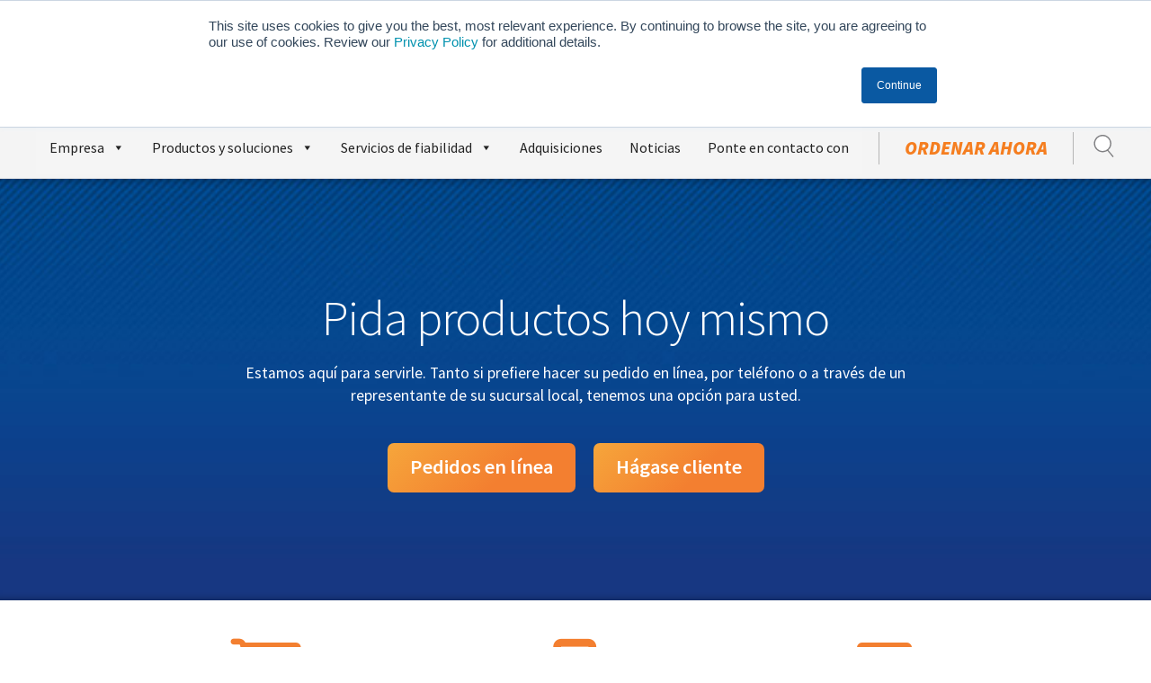

--- FILE ---
content_type: text/html; charset=UTF-8
request_url: https://reladyne.com/es/order-now/
body_size: 32860
content:
<!doctype html>
<html lang="es-ES">
<head>
	

	<!-- Google Tag Manager -->
	<script>(function(w,d,s,l,i){w[l]=w[l]||[];w[l].push({'gtm.start':
	new Date().getTime(),event:'gtm.js'});var f=d.getElementsByTagName(s)[0],
	j=d.createElement(s),dl=l!='dataLayer'?'&l='+l:'';j.async=true;j.src=
	'https://www.googletagmanager.com/gtm.js?id='+i+dl;f.parentNode.insertBefore(j,f);
	})(window,document,'script','dataLayer','GTM-TQMH43N');</script>
	<!-- End Google Tag Manager -->

	
	<link href="https://fonts.googleapis.com/css?family=Source+Sans+Pro:300,300i,400,400i,600,600i,700,700i,900,900i" rel="stylesheet">
	
	<meta charset="UTF-8" />
<script type="text/javascript">
/* <![CDATA[ */
var gform;gform||(document.addEventListener("gform_main_scripts_loaded",function(){gform.scriptsLoaded=!0}),document.addEventListener("gform/theme/scripts_loaded",function(){gform.themeScriptsLoaded=!0}),window.addEventListener("DOMContentLoaded",function(){gform.domLoaded=!0}),gform={domLoaded:!1,scriptsLoaded:!1,themeScriptsLoaded:!1,isFormEditor:()=>"function"==typeof InitializeEditor,callIfLoaded:function(o){return!(!gform.domLoaded||!gform.scriptsLoaded||!gform.themeScriptsLoaded&&!gform.isFormEditor()||(gform.isFormEditor()&&console.warn("The use of gform.initializeOnLoaded() is deprecated in the form editor context and will be removed in Gravity Forms 3.1."),o(),0))},initializeOnLoaded:function(o){gform.callIfLoaded(o)||(document.addEventListener("gform_main_scripts_loaded",()=>{gform.scriptsLoaded=!0,gform.callIfLoaded(o)}),document.addEventListener("gform/theme/scripts_loaded",()=>{gform.themeScriptsLoaded=!0,gform.callIfLoaded(o)}),window.addEventListener("DOMContentLoaded",()=>{gform.domLoaded=!0,gform.callIfLoaded(o)}))},hooks:{action:{},filter:{}},addAction:function(o,r,e,t){gform.addHook("action",o,r,e,t)},addFilter:function(o,r,e,t){gform.addHook("filter",o,r,e,t)},doAction:function(o){gform.doHook("action",o,arguments)},applyFilters:function(o){return gform.doHook("filter",o,arguments)},removeAction:function(o,r){gform.removeHook("action",o,r)},removeFilter:function(o,r,e){gform.removeHook("filter",o,r,e)},addHook:function(o,r,e,t,n){null==gform.hooks[o][r]&&(gform.hooks[o][r]=[]);var d=gform.hooks[o][r];null==n&&(n=r+"_"+d.length),gform.hooks[o][r].push({tag:n,callable:e,priority:t=null==t?10:t})},doHook:function(r,o,e){var t;if(e=Array.prototype.slice.call(e,1),null!=gform.hooks[r][o]&&((o=gform.hooks[r][o]).sort(function(o,r){return o.priority-r.priority}),o.forEach(function(o){"function"!=typeof(t=o.callable)&&(t=window[t]),"action"==r?t.apply(null,e):e[0]=t.apply(null,e)})),"filter"==r)return e[0]},removeHook:function(o,r,t,n){var e;null!=gform.hooks[o][r]&&(e=(e=gform.hooks[o][r]).filter(function(o,r,e){return!!(null!=n&&n!=o.tag||null!=t&&t!=o.priority)}),gform.hooks[o][r]=e)}});
/* ]]> */
</script>

	<meta name="viewport" content="width=device-width, initial-scale=1" />
	<link rel="profile" href="https://gmpg.org/xfn/11" />
	
<!--
	<link rel="stylesheet" type="text/css" href="/css/style.css?v=1">
	<link rel="stylesheet" type="text/css" href="https://reladyne.com/css/screen.css?v=1">
	<link rel="stylesheet" type="text/css" href="https://reladyne.com/css/superfish.css">
	<link rel="stylesheet" href="https://reladyne.com/css/slidebars.css">
	<link rel="stylesheet" href="https://reladyne.com/owlcarousel/owl.carousel.min.css">
	<link rel="stylesheet" href="https://reladyne.com/owlcarousel/owl.theme.default.min.css">
-->
	
	<link rel="apple-touch-icon" sizes="180x180" href="https://reladyne.com/apple-touch-icon.png">
	<link rel="icon" type="image/png" sizes="32x32" href="https://reladyne.com/favicon-32x32.png">
	<link rel="icon" type="image/png" sizes="16x16" href="https://reladyne.com/favicon-16x16.png">
	<link rel="manifest" href="https://reladyne.com/site.webmanifest">
	<link rel="mask-icon" href="https://reladyne.com/safari-pinned-tab.svg" color="#004e98">
	<meta name="msapplication-TileColor" content="#004e98">
	<meta name="theme-color" content="#ffffff">
	
	<link rel="stylesheet" href="//cdn.datatables.net/1.10.6/css/jquery.dataTables.min.css" />
	<link rel="stylesheet" href="https://cdn.datatables.net/responsive/1.0.5/css/dataTables.responsive.css" />
	


	
	<!--[if lte IE 8]>
		<link rel="stylesheet" type="text/css" href="css/ie.css" />
	<![endif]-->
	
	<!--[if lt IE 9]>
	  <link rel="stylesheet" type="text/css" href="css/ie.css" />
	  <script src="//cdnjs.cloudflare.com/ajax/libs/html5shiv/3.6.2/html5shiv.js"></script>
	  <script src="//s3.amazonaws.com/nwapi/nwmatcher/nwmatcher-1.2.5-min.js"></script>
	  <script src="//html5base.googlecode.com/svn-history/r38/trunk/js/selectivizr-1.0.3b.js"></script>
	  <script src="//cdnjs.cloudflare.com/ajax/libs/respond.js/1.1.0/respond.min.js"></script>
	<![endif]-->
	
		
		
		
	
	<meta name='robots' content='index, follow, max-image-preview:large, max-snippet:-1, max-video-preview:-1' />
	<style>img:is([sizes="auto" i], [sizes^="auto," i]) { contain-intrinsic-size: 3000px 1500px }</style>
	
	<!-- This site is optimized with the Yoast SEO Premium plugin v26.6 (Yoast SEO v26.6) - https://yoast.com/wordpress/plugins/seo/ -->
	<title>RelaDyne Pedido Online : Pedir ahora</title>
	<meta name="description" content="Estamos aquí para servirte, tanto si prefieres hacer tu pedido por Internet, por teléfono o a través de un representante de tu sucursal local." />
	<link rel="canonical" href="https://reladyne.com/es/order-now/" />
	<meta property="og:locale" content="es_ES" />
	<meta property="og:type" content="article" />
	<meta property="og:title" content="Pedir ahora" />
	<meta property="og:description" content="Estamos aquí para servirte, tanto si prefieres hacer tu pedido por Internet, por teléfono o a través de un representante de tu sucursal local." />
	<meta property="og:url" content="https://reladyne.com/es/order-now/" />
	<meta property="og:site_name" content="RelaDyne" />
	<meta property="article:publisher" content="https://www.facebook.com/RelaDyne/" />
	<meta property="article:modified_time" content="2025-12-11T15:01:57+00:00" />
	<meta name="twitter:card" content="summary_large_image" />
	<meta name="twitter:site" content="@RelaDyne" />
	<meta name="twitter:label1" content="Tiempo de lectura" />
	<meta name="twitter:data1" content="2 minutos" />
	<script type="application/ld+json" class="yoast-schema-graph">{"@context":"https://schema.org","@graph":[{"@type":"WebPage","@id":"https://reladyne.com/es/order-now/","url":"https://reladyne.com/es/order-now/","name":"RelaDyne Pedido Online : Pedir ahora","isPartOf":{"@id":"https://reladyne.com/es/#website"},"datePublished":"2021-03-10T21:37:54+00:00","dateModified":"2025-12-11T15:01:57+00:00","description":"Estamos aquí para servirte, tanto si prefieres hacer tu pedido por Internet, por teléfono o a través de un representante de tu sucursal local.","breadcrumb":{"@id":"https://reladyne.com/es/order-now/#breadcrumb"},"inLanguage":"es","potentialAction":[{"@type":"ReadAction","target":["https://reladyne.com/es/order-now/"]}]},{"@type":"BreadcrumbList","@id":"https://reladyne.com/es/order-now/#breadcrumb","itemListElement":[{"@type":"ListItem","position":1,"name":"Home","item":"https://reladyne.com/es/"},{"@type":"ListItem","position":2,"name":"Pedir ahora"}]},{"@type":"WebSite","@id":"https://reladyne.com/es/#website","url":"https://reladyne.com/es/","name":"RelaDyne","description":"RelaDyne | Bulk Oil, Fuel &amp; Lubricants Distributor","publisher":{"@id":"https://reladyne.com/es/#organization"},"potentialAction":[{"@type":"SearchAction","target":{"@type":"EntryPoint","urlTemplate":"https://reladyne.com/es/?s={search_term_string}"},"query-input":{"@type":"PropertyValueSpecification","valueRequired":true,"valueName":"search_term_string"}}],"inLanguage":"es"},{"@type":"Organization","@id":"https://reladyne.com/es/#organization","name":"RelaDyne","url":"https://reladyne.com/es/","logo":{"@type":"ImageObject","inLanguage":"es","@id":"https://reladyne.com/es/#/schema/logo/image/","url":"https://reladyne.com/wp-content/uploads/2020/07/RelaDyne-square-logo.jpg","contentUrl":"https://reladyne.com/wp-content/uploads/2020/07/RelaDyne-square-logo.jpg","width":1500,"height":1500,"caption":"RelaDyne"},"image":{"@id":"https://reladyne.com/es/#/schema/logo/image/"},"sameAs":["https://www.facebook.com/RelaDyne/","https://x.com/RelaDyne"]}]}</script>
	<!-- / Yoast SEO Premium plugin. -->


<link rel='dns-prefetch' href='//static.addtoany.com' />
<link rel='dns-prefetch' href='//js.hs-scripts.com' />
<link rel='dns-prefetch' href='//www.google.com' />
<link rel='dns-prefetch' href='//www.googletagmanager.com' />
<link rel="alternate" type="application/rss+xml" title="RelaDyne &raquo; Feed" href="https://reladyne.com/es/feed/" />
<link rel="alternate" type="application/rss+xml" title="RelaDyne &raquo; Feed de los comentarios" href="https://reladyne.com/es/comments/feed/" />
<script type="text/javascript">
/* <![CDATA[ */
window._wpemojiSettings = {"baseUrl":"https:\/\/s.w.org\/images\/core\/emoji\/16.0.1\/72x72\/","ext":".png","svgUrl":"https:\/\/s.w.org\/images\/core\/emoji\/16.0.1\/svg\/","svgExt":".svg","source":{"concatemoji":"https:\/\/reladyne.com\/wp-includes\/js\/wp-emoji-release.min.js?ver=81ffd14443b430f0b8710f70167c862d"}};
/*! This file is auto-generated */
!function(s,n){var o,i,e;function c(e){try{var t={supportTests:e,timestamp:(new Date).valueOf()};sessionStorage.setItem(o,JSON.stringify(t))}catch(e){}}function p(e,t,n){e.clearRect(0,0,e.canvas.width,e.canvas.height),e.fillText(t,0,0);var t=new Uint32Array(e.getImageData(0,0,e.canvas.width,e.canvas.height).data),a=(e.clearRect(0,0,e.canvas.width,e.canvas.height),e.fillText(n,0,0),new Uint32Array(e.getImageData(0,0,e.canvas.width,e.canvas.height).data));return t.every(function(e,t){return e===a[t]})}function u(e,t){e.clearRect(0,0,e.canvas.width,e.canvas.height),e.fillText(t,0,0);for(var n=e.getImageData(16,16,1,1),a=0;a<n.data.length;a++)if(0!==n.data[a])return!1;return!0}function f(e,t,n,a){switch(t){case"flag":return n(e,"\ud83c\udff3\ufe0f\u200d\u26a7\ufe0f","\ud83c\udff3\ufe0f\u200b\u26a7\ufe0f")?!1:!n(e,"\ud83c\udde8\ud83c\uddf6","\ud83c\udde8\u200b\ud83c\uddf6")&&!n(e,"\ud83c\udff4\udb40\udc67\udb40\udc62\udb40\udc65\udb40\udc6e\udb40\udc67\udb40\udc7f","\ud83c\udff4\u200b\udb40\udc67\u200b\udb40\udc62\u200b\udb40\udc65\u200b\udb40\udc6e\u200b\udb40\udc67\u200b\udb40\udc7f");case"emoji":return!a(e,"\ud83e\udedf")}return!1}function g(e,t,n,a){var r="undefined"!=typeof WorkerGlobalScope&&self instanceof WorkerGlobalScope?new OffscreenCanvas(300,150):s.createElement("canvas"),o=r.getContext("2d",{willReadFrequently:!0}),i=(o.textBaseline="top",o.font="600 32px Arial",{});return e.forEach(function(e){i[e]=t(o,e,n,a)}),i}function t(e){var t=s.createElement("script");t.src=e,t.defer=!0,s.head.appendChild(t)}"undefined"!=typeof Promise&&(o="wpEmojiSettingsSupports",i=["flag","emoji"],n.supports={everything:!0,everythingExceptFlag:!0},e=new Promise(function(e){s.addEventListener("DOMContentLoaded",e,{once:!0})}),new Promise(function(t){var n=function(){try{var e=JSON.parse(sessionStorage.getItem(o));if("object"==typeof e&&"number"==typeof e.timestamp&&(new Date).valueOf()<e.timestamp+604800&&"object"==typeof e.supportTests)return e.supportTests}catch(e){}return null}();if(!n){if("undefined"!=typeof Worker&&"undefined"!=typeof OffscreenCanvas&&"undefined"!=typeof URL&&URL.createObjectURL&&"undefined"!=typeof Blob)try{var e="postMessage("+g.toString()+"("+[JSON.stringify(i),f.toString(),p.toString(),u.toString()].join(",")+"));",a=new Blob([e],{type:"text/javascript"}),r=new Worker(URL.createObjectURL(a),{name:"wpTestEmojiSupports"});return void(r.onmessage=function(e){c(n=e.data),r.terminate(),t(n)})}catch(e){}c(n=g(i,f,p,u))}t(n)}).then(function(e){for(var t in e)n.supports[t]=e[t],n.supports.everything=n.supports.everything&&n.supports[t],"flag"!==t&&(n.supports.everythingExceptFlag=n.supports.everythingExceptFlag&&n.supports[t]);n.supports.everythingExceptFlag=n.supports.everythingExceptFlag&&!n.supports.flag,n.DOMReady=!1,n.readyCallback=function(){n.DOMReady=!0}}).then(function(){return e}).then(function(){var e;n.supports.everything||(n.readyCallback(),(e=n.source||{}).concatemoji?t(e.concatemoji):e.wpemoji&&e.twemoji&&(t(e.twemoji),t(e.wpemoji)))}))}((window,document),window._wpemojiSettings);
/* ]]> */
</script>
<link rel='stylesheet' id='remodal-css' href='https://reladyne.com/wp-content/plugins/wp-google-maps-pro/lib/remodal.css?ver=81ffd14443b430f0b8710f70167c862d' type='text/css' media='all' />
<link rel='stylesheet' id='remodal-default-theme-css' href='https://reladyne.com/wp-content/plugins/wp-google-maps-pro/lib/remodal-default-theme.css?ver=81ffd14443b430f0b8710f70167c862d' type='text/css' media='all' />
<link rel='stylesheet' id='wpgmza-marker-library-dialog-css' href='https://reladyne.com/wp-content/plugins/wp-google-maps-pro/css/marker-library-dialog.css?ver=81ffd14443b430f0b8710f70167c862d' type='text/css' media='all' />
<style id='wp-emoji-styles-inline-css' type='text/css'>

	img.wp-smiley, img.emoji {
		display: inline !important;
		border: none !important;
		box-shadow: none !important;
		height: 1em !important;
		width: 1em !important;
		margin: 0 0.07em !important;
		vertical-align: -0.1em !important;
		background: none !important;
		padding: 0 !important;
	}
</style>
<link rel='stylesheet' id='wp-block-library-css' href='https://reladyne.com/wp-includes/css/dist/block-library/style.min.css?ver=81ffd14443b430f0b8710f70167c862d' type='text/css' media='all' />
<style id='wp-block-library-theme-inline-css' type='text/css'>
.wp-block-audio :where(figcaption){color:#555;font-size:13px;text-align:center}.is-dark-theme .wp-block-audio :where(figcaption){color:#ffffffa6}.wp-block-audio{margin:0 0 1em}.wp-block-code{border:1px solid #ccc;border-radius:4px;font-family:Menlo,Consolas,monaco,monospace;padding:.8em 1em}.wp-block-embed :where(figcaption){color:#555;font-size:13px;text-align:center}.is-dark-theme .wp-block-embed :where(figcaption){color:#ffffffa6}.wp-block-embed{margin:0 0 1em}.blocks-gallery-caption{color:#555;font-size:13px;text-align:center}.is-dark-theme .blocks-gallery-caption{color:#ffffffa6}:root :where(.wp-block-image figcaption){color:#555;font-size:13px;text-align:center}.is-dark-theme :root :where(.wp-block-image figcaption){color:#ffffffa6}.wp-block-image{margin:0 0 1em}.wp-block-pullquote{border-bottom:4px solid;border-top:4px solid;color:currentColor;margin-bottom:1.75em}.wp-block-pullquote cite,.wp-block-pullquote footer,.wp-block-pullquote__citation{color:currentColor;font-size:.8125em;font-style:normal;text-transform:uppercase}.wp-block-quote{border-left:.25em solid;margin:0 0 1.75em;padding-left:1em}.wp-block-quote cite,.wp-block-quote footer{color:currentColor;font-size:.8125em;font-style:normal;position:relative}.wp-block-quote:where(.has-text-align-right){border-left:none;border-right:.25em solid;padding-left:0;padding-right:1em}.wp-block-quote:where(.has-text-align-center){border:none;padding-left:0}.wp-block-quote.is-large,.wp-block-quote.is-style-large,.wp-block-quote:where(.is-style-plain){border:none}.wp-block-search .wp-block-search__label{font-weight:700}.wp-block-search__button{border:1px solid #ccc;padding:.375em .625em}:where(.wp-block-group.has-background){padding:1.25em 2.375em}.wp-block-separator.has-css-opacity{opacity:.4}.wp-block-separator{border:none;border-bottom:2px solid;margin-left:auto;margin-right:auto}.wp-block-separator.has-alpha-channel-opacity{opacity:1}.wp-block-separator:not(.is-style-wide):not(.is-style-dots){width:100px}.wp-block-separator.has-background:not(.is-style-dots){border-bottom:none;height:1px}.wp-block-separator.has-background:not(.is-style-wide):not(.is-style-dots){height:2px}.wp-block-table{margin:0 0 1em}.wp-block-table td,.wp-block-table th{word-break:normal}.wp-block-table :where(figcaption){color:#555;font-size:13px;text-align:center}.is-dark-theme .wp-block-table :where(figcaption){color:#ffffffa6}.wp-block-video :where(figcaption){color:#555;font-size:13px;text-align:center}.is-dark-theme .wp-block-video :where(figcaption){color:#ffffffa6}.wp-block-video{margin:0 0 1em}:root :where(.wp-block-template-part.has-background){margin-bottom:0;margin-top:0;padding:1.25em 2.375em}
</style>
<style id='classic-theme-styles-inline-css' type='text/css'>
/*! This file is auto-generated */
.wp-block-button__link{color:#fff;background-color:#32373c;border-radius:9999px;box-shadow:none;text-decoration:none;padding:calc(.667em + 2px) calc(1.333em + 2px);font-size:1.125em}.wp-block-file__button{background:#32373c;color:#fff;text-decoration:none}
</style>
<style id='b3dviewer-modelviewer-style-inline-css' type='text/css'>
.b3dviewer-wrapper{height:100%;max-width:100%;min-width:150px;width:100%}.b3dviewer-wrapper:fullscreen{background:#fff}.b3dviewer .activate_ar{background-color:#fff;border:none;border-radius:4px;position:absolute;right:16px;top:16px}.b3dviewer aligncenter{text-align:left}.b3dviewer-wrapper model-viewer{height:100%;position:relative;width:100%}.b3dviewer-wrapper .slider{bottom:16px;overflow:hidden;position:absolute;text-align:center;width:-moz-fit-content;width:fit-content}.b3dviewer-wrapper *{box-sizing:border-box}.b3dviewer-wrapper .slides{display:flex;overflow-x:auto;scroll-behavior:smooth;scroll-snap-type:x mandatory;-webkit-overflow-scrolling:touch;margin-left:10px;overflow-y:hidden}.modelThumbs .selected,.slides .slide.selected{border:2px solid #b3b3b3}.slideController{align-items:center;display:flex;justify-content:space-between;position:absolute;top:50%;width:100%}.slideController .arrow-left,.slideController .arrow-right{cursor:pointer}.slideController .arrow-left.disabled,.slideController .arrow-right.disabled{cursor:not-allowed;opacity:.3}.slides .slide{background-color:#fff;background-position:50%;background-repeat:no-repeat;background-size:contain;border:none;border-radius:5px;cursor:pointer;display:flex;flex-shrink:0;height:90px;margin-right:10px;padding:5px;scroll-snap-align:start;width:90px}@media(max-width:576px){.slides .slide{height:60px;width:60px}}.slides .slide-number{background:#ebebeb;text-align:center}.slides .slide-number span{color:#666;font-size:65px;margin:auto;text-align:center}.b3dviewer-wrapper .slide img{border-radius:5px;width:100%}.b3dviewer-wrapper .slide img,.modelViewerBlock .woocommerce .bp_model_parent.b3dviewer-wrapper img,.woocommerce div.product div.images img{height:100%;-o-object-fit:cover;object-fit:cover}.bp_model_parent{max-width:100%}.bp_model_parent .DMC canvas{pointer-events:none}.bp_model_parent:fullscreen{height:100vh}.bp_model_parent:fullscreen .online_3d_viewer{height:100vh!important;width:100vw!important}.online_3d_viewer{align-items:center;display:flex;flex-direction:column;justify-content:center;max-width:100%}.online_3d_viewer div:last-child{text-align:center;vertical-align:center}#openBtn{bottom:10px;box-sizing:border-box;padding:5px;right:10px}#closeBtn,#openBtn{position:absolute;z-index:999999;fill:#333;background:#fff;border-radius:2px;cursor:pointer}#closeBtn{display:none;right:20px;top:10px}.b3dviewer .fullscreen #closeBtn{display:block}.modelViewerBlock,.modelViewerBlock.b3dviewer{max-width:100%}.modelViewerBlock .alignend,.modelViewerBlock .alignright,.modelViewerBlock.b3dviewer .alignend,.modelViewerBlock.b3dviewer .alignright{float:none;margin-left:auto}.modelViewerBlock .aligncenter,.modelViewerBlock.b3dviewer .aligncenter{margin-left:auto;margin-right:auto}.modelViewerBlock .alignleft,.modelViewerBlock .alignstart,.modelViewerBlock.b3dviewer .alignleft,.modelViewerBlock.b3dviewer .alignstart{float:none;margin-right:auto}.modelViewerBlock .fullscreen,.modelViewerBlock.b3dviewer .fullscreen{animation-duration:.5s;animation-name:fullscreen;background:#fff;height:100vh!important;left:0;position:fixed;top:0;width:100vw!important;z-index:99999}.modelViewerBlock #openBtn,.modelViewerBlock.b3dviewer #openBtn{display:none}@media screen and (max-width:768px){.modelViewerBlock #openBtn,.modelViewerBlock.b3dviewer #openBtn{display:block}}.modelViewerBlock .bp_model_parent:fullscreen #openBtn,.modelViewerBlock.b3dviewer .bp_model_parent:fullscreen #openBtn{display:none}.modelViewerBlock .bp_model_parent:fullscreen #closeBtn,.modelViewerBlock.b3dviewer .bp_model_parent:fullscreen #closeBtn{display:block}.modelViewerBlock #default-poster,.modelViewerBlock.b3dviewer #default-poster{background-color:transparent;background-size:cover;border:none;height:100%;outline:none;width:100%}.modelViewerBlock .modelThumbs,.modelViewerBlock.b3dviewer .modelThumbs{display:flex;flex-wrap:wrap;gap:10px;margin-top:10px;max-width:100%}.modelViewerBlock .modelThumbs .thumbsItem,.modelViewerBlock.b3dviewer .modelThumbs .thumbsItem{cursor:pointer;height:80px;width:100px}.b3dviewer-wrapper .select{background:#fff;border-radius:3px;display:inline-block;margin-left:5px;margin-top:5px;padding:5px 12px}.b3dviewer-wrapper .select select{display:inline-block;padding:0 24px 0 8px;width:auto}.percentageWrapper .overlay{background:rgba(51,51,51,.631);height:100%;left:0;position:absolute;top:0;width:100%}.percentageWrapper .percentage{color:#fff;left:50%;position:absolute;top:50%;transform:translate(-50%,-50%)}.b3dviewer .fullscreen model-viewer{height:100%!important}model-viewer.hide_progressbar::part(default-progress-bar){display:none}.woocommerce-page #content .ast-woocommerce-container div.product .b3dviewer_woo_wrapper div.images,.woocommerce-page .b3dviewer_woo_wrapper .b3dviewer.woocommerce,.woocommerce-page .b3dviewer_woo_wrapper .woocommerce-product-gallery.images,.woocommerce-product-gallery.images .b3dviewer.woocommerce{width:100%}.woocommerce #content div.product .product-summary-wrapper div.images:not(.avada-product-gallery){width:48%}.woocommerce #content div.product .owp-product-nav-wrap+div.images{width:52%}div#st-primary-content .product.type-product .woocommerce-product-gallery.images.images{width:44%}.b3dviewer_woo_wrapper{display:flex;flex-direction:column;float:left;width:48%}.woocommerce-page .product .b3dviewer.woocommerce:not(.b3dviewer_woo_wrapper .b3dviewer.woocommerce){float:left;width:48%}#animations{font-size:16px}.b3dviewer-wrapper .select{display:none;margin-right:10px}.b3dviewer-wrapper .select select{margin-left:10px}.fullscreen .online_3d_viewer,.fullscreen canvas{height:100%!important;width:100%!important}.woocommerce-product-gallery.woocommerce-product-gallery--with-images:not(.avada-product-gallery){display:flex;flex-direction:column}.woocommerce #content div.product div.images.avada-product-gallery{display:block!important;float:left;width:500px}.theme-woodmart .woocommerce-product-gallery.woocommerce-product-gallery--with-images{flex-direction:row}.modelViewerBlock #default-poster{pointer-events:none}@media only screen and (min-width:768px){.woocommerce #content .shoptimizer-archive div.product div.images{width:60%}}.bp3dv-model-main{bottom:0;left:0;overflow:hidden;right:0;text-align:center;top:0;-webkit-overflow-scrolling:touch;display:none;opacity:0;outline:0;overflow-x:hidden;overflow-y:auto;transition:opacity .15s linear,z-index .15;z-index:-1}.bp3dv-model-main:target{z-index:99999}.bp3dv-model-main:target,.model-open{height:auto;opacity:1;overflow:hidden;position:fixed}.model-open{display:block;z-index:9999999}.bp3dv-model-inner{display:inline-block;margin:30px auto;max-width:90%;transform:translateY(-25%);transition:transform .3s ease-out;vertical-align:middle;width:900px}.bp3dv-model-wrap{background-clip:padding-box;background-color:#fff;border:1px solid #999;border:1px solid rgba(0,0,0,.2);border-radius:6px;box-shadow:0 3px 9px rgba(0,0,0,.5);box-sizing:border-box;display:block;max-height:calc(100vh - 70px);outline:0;padding:20px;position:relative;text-align:left;width:100%}.bp3dv-model-main:target,.model-open .bp3dv-model-inner{position:relative;transform:translate(0);z-index:9999}.bp3dv-model-main:target,.model-open .bg-overlay{background:rgba(0,0,0,.8);position:fixed;z-index:99}.bg-overlay{background:transparent;bottom:0;height:100vh;left:0;right:0;top:0;transition:background .15s linear;width:100%;z-index:0}.close-btn{color:#fff;cursor:pointer;font-family:none;font-size:30px;font-weight:700;line-height:135%;position:absolute;right:-15px;top:-35px;z-index:99}@media screen and (min-width:800px){.bp3dv-model-main:before{content:"";display:inline-block;height:auto;height:100%;margin-right:0;vertical-align:middle}}@media screen and (max-width:799px){.bp3dv-model-inner{margin-top:45px}}.bp3dv_a_popup_opener{position:relative}.bp3dv_a_popup_opener:before{content:"";cursor:pointer;display:inline-block;height:100%;position:absolute;width:100%;z-index:9999}.bp3dv_play_icon:before{color:#fff;content:"";font-family:FontAwesome;font-size:100px;height:auto;left:50%;opacity:.8;position:absolute;text-shadow:0 0 30px rgba(0,0,0,.5);top:50%;transform:translate(-50%,-50%);-webkit-transform:translate(-50%,-50%);width:auto}.bp3dv_play_icon:before:hover:before{color:#eee}.bp3d_custom_selector_models{height:0;overflow:hidden}.single-product #main-content>.clearfix,.single-product.et_pb_pagebuilder_layout .clearfix>.woocommerce-product-gallery{display:none}.woocommerce-product-gallery .position_top{margin-bottom:10px}.woocommerce-product-gallery .position_bottom{margin-top:10px}.type-product.product .product-summary-wrapper .product-modal-wrap .woocommerce-product-gallery.images{display:block}.modelViewerBlock .view_3d,.modelViewerBlock .view_img{display:none}.modelViewerBlock .position-bottom-left,.modelViewerBlock .position-bottom-right,.modelViewerBlock .position-top-left,.modelViewerBlock .position-top-right{display:flex;flex-direction:column;gap:10px;position:absolute}.modelViewerBlock .position-bottom-left{bottom:10px;left:10px}.modelViewerBlock .position-bottom-right{bottom:10px;right:10px}.modelViewerBlock .position-top-right{right:10px;top:10px}.modelViewerBlock .position-top-left{left:10px;top:10px}.modelViewerBlock .fullscreen-close{display:none}.modelViewerBlock .b3dviewer-wrapper.fullscreen .fullscreen-close{display:block}.modelViewerBlock .bp_model_parent:fullscreen .fullscreen-close{display:block}.modelViewerBlock .bp_model_parent:fullscreen .fullscreen-open{display:none}.modelViewerBlock .control-btn{background:#fff;border:1px solid #e8e8e8;border-radius:5px;box-sizing:border-box;cursor:pointer;height:35px;padding:4px;width:35px;z-index:999}.modelViewerBlock .ar-qrcode{display:flex}.modelViewerBlock .ar-qrcode .qr-content{align-items:center;background:#fff;border:1px solid #e8e8e8;border-radius:5px;bottom:0;box-sizing:border-box;display:none;flex-direction:column;font-size:12px;justify-content:center;left:45px;overflow:hidden;padding-top:10px;position:absolute;text-align:center;transition:all .3s ease-in-out;width:145px;z-index:999}.modelViewerBlock .ar-qrcode .qr-content p{line-height:normal;margin:0 10px}.modelViewerBlock .ar-qrcode .close{display:none}.modelViewerBlock .ar-qrcode.active .qr-content{display:flex;width:100px}.modelViewerBlock .ar-qrcode.active .ar-qr-opener{display:none}.modelViewerBlock .ar-qrcode.active .close{display:block}.modelViewerBlock .hotspot{background-color:#fff;border:none;border-radius:10px;box-sizing:border-box;display:block;height:20px;padding:0;pointer-events:none;width:20px}.modelViewerBlock .view-button{background:#fff;border:none;border-radius:4px;box-shadow:0 2px 4px rgba(0,0,0,.25);box-sizing:border-box;color:rgba(0,0,0,.8);display:block;font-family:Futura,Helvetica Neue,sans-serif;font-size:12px;font-weight:700;max-width:128px;outline:none;overflow-wrap:break-word;padding:10px;position:absolute;transform:translate3d(-50%,-50%,0);width:-moz-max-content;width:max-content}.modelViewerBlock .annotation{background-color:#fff;border:1px solid #e8e8e8;border-radius:10px;color:#222;max-width:-moz-max-content;max-width:max-content;padding:6px 9px;position:absolute;transform:translate(10px,10px);white-space:pre-wrap;width:200px}.modelViewerBlock .style-1.view-button{height:-moz-max-content;height:max-content;padding:6px 9px;width:-moz-max-content;width:max-content}.modelViewerBlock .style-2 .annotation{left:10px;top:22px}.modelViewerBlock .style-2.view-button{border-radius:50px;padding:6px 9px}.modelViewerBlock .style-3 .annotation,.modelViewerBlock .style-4 .annotation{display:none;left:10px;top:20px}.modelViewerBlock .style-3.view-button,.modelViewerBlock .style-4.view-button{border-radius:50px;padding:6px 9px}.modelViewerBlock .style-3.view-button:hover .annotation,.modelViewerBlock .style-4.view-button:hover .annotation{display:block}.modelViewerBlock .style-4.view-button{background-color:transparent;padding:0}.modelViewerBlock .style-4 .hotspot-icon{background:#fff;border-radius:50px;height:24px;width:24px}.productListItem{background:hsla(0,0%,87%,.118);height:100%;left:0;overflow:hidden;position:absolute;top:0;width:100%;z-index:1}.productListItem .b3dviewer-wrapper{visibility:hidden}.productListItem .cameraBtn{display:none}.productListItem .view_3d,.productListItem .view_img{bottom:10px;position:absolute;right:10px}.productListItem .view_img{right:10px;top:10px}.productListItem .view_3d{display:block}.productListItem.active .b3dviewer-wrapper{visibility:visible}.productListItem.active .view_3d{display:none}.productListItem.active .view_img{display:block;z-index:999}.woocommerce div.product div.images .bp3d_slick_model_container img{display:none}#bp3d-viewer-1 .b3dviewer-wrapper.fullscreen{height:100vh;left:0;overflow:hidden;position:fixed;top:0;width:100vw;z-index:999}@media screen and (max-width:768px){.bluePlaylist{height:auto!important;max-height:-moz-fit-content!important;max-height:fit-content!important}}

</style>
<link rel='stylesheet' id='bp3d-custom-style-css' href='https://reladyne.com/wp-content/plugins/3d-viewer/public/css/custom-style.css?ver=1.8.3' type='text/css' media='all' />
<style id='global-styles-inline-css' type='text/css'>
:root{--wp--preset--aspect-ratio--square: 1;--wp--preset--aspect-ratio--4-3: 4/3;--wp--preset--aspect-ratio--3-4: 3/4;--wp--preset--aspect-ratio--3-2: 3/2;--wp--preset--aspect-ratio--2-3: 2/3;--wp--preset--aspect-ratio--16-9: 16/9;--wp--preset--aspect-ratio--9-16: 9/16;--wp--preset--color--black: #000000;--wp--preset--color--cyan-bluish-gray: #abb8c3;--wp--preset--color--white: #FFF;--wp--preset--color--pale-pink: #f78da7;--wp--preset--color--vivid-red: #cf2e2e;--wp--preset--color--luminous-vivid-orange: #ff6900;--wp--preset--color--luminous-vivid-amber: #fcb900;--wp--preset--color--light-green-cyan: #7bdcb5;--wp--preset--color--vivid-green-cyan: #00d084;--wp--preset--color--pale-cyan-blue: #8ed1fc;--wp--preset--color--vivid-cyan-blue: #0693e3;--wp--preset--color--vivid-purple: #9b51e0;--wp--preset--color--primary: #0073a8;--wp--preset--color--secondary: #005075;--wp--preset--color--dark-gray: #111;--wp--preset--color--light-gray: #767676;--wp--preset--gradient--vivid-cyan-blue-to-vivid-purple: linear-gradient(135deg,rgba(6,147,227,1) 0%,rgb(155,81,224) 100%);--wp--preset--gradient--light-green-cyan-to-vivid-green-cyan: linear-gradient(135deg,rgb(122,220,180) 0%,rgb(0,208,130) 100%);--wp--preset--gradient--luminous-vivid-amber-to-luminous-vivid-orange: linear-gradient(135deg,rgba(252,185,0,1) 0%,rgba(255,105,0,1) 100%);--wp--preset--gradient--luminous-vivid-orange-to-vivid-red: linear-gradient(135deg,rgba(255,105,0,1) 0%,rgb(207,46,46) 100%);--wp--preset--gradient--very-light-gray-to-cyan-bluish-gray: linear-gradient(135deg,rgb(238,238,238) 0%,rgb(169,184,195) 100%);--wp--preset--gradient--cool-to-warm-spectrum: linear-gradient(135deg,rgb(74,234,220) 0%,rgb(151,120,209) 20%,rgb(207,42,186) 40%,rgb(238,44,130) 60%,rgb(251,105,98) 80%,rgb(254,248,76) 100%);--wp--preset--gradient--blush-light-purple: linear-gradient(135deg,rgb(255,206,236) 0%,rgb(152,150,240) 100%);--wp--preset--gradient--blush-bordeaux: linear-gradient(135deg,rgb(254,205,165) 0%,rgb(254,45,45) 50%,rgb(107,0,62) 100%);--wp--preset--gradient--luminous-dusk: linear-gradient(135deg,rgb(255,203,112) 0%,rgb(199,81,192) 50%,rgb(65,88,208) 100%);--wp--preset--gradient--pale-ocean: linear-gradient(135deg,rgb(255,245,203) 0%,rgb(182,227,212) 50%,rgb(51,167,181) 100%);--wp--preset--gradient--electric-grass: linear-gradient(135deg,rgb(202,248,128) 0%,rgb(113,206,126) 100%);--wp--preset--gradient--midnight: linear-gradient(135deg,rgb(2,3,129) 0%,rgb(40,116,252) 100%);--wp--preset--font-size--small: 19.5px;--wp--preset--font-size--medium: 20px;--wp--preset--font-size--large: 36.5px;--wp--preset--font-size--x-large: 42px;--wp--preset--font-size--normal: 22px;--wp--preset--font-size--huge: 49.5px;--wp--preset--spacing--20: 0.44rem;--wp--preset--spacing--30: 0.67rem;--wp--preset--spacing--40: 1rem;--wp--preset--spacing--50: 1.5rem;--wp--preset--spacing--60: 2.25rem;--wp--preset--spacing--70: 3.38rem;--wp--preset--spacing--80: 5.06rem;--wp--preset--shadow--natural: 6px 6px 9px rgba(0, 0, 0, 0.2);--wp--preset--shadow--deep: 12px 12px 50px rgba(0, 0, 0, 0.4);--wp--preset--shadow--sharp: 6px 6px 0px rgba(0, 0, 0, 0.2);--wp--preset--shadow--outlined: 6px 6px 0px -3px rgba(255, 255, 255, 1), 6px 6px rgba(0, 0, 0, 1);--wp--preset--shadow--crisp: 6px 6px 0px rgba(0, 0, 0, 1);}:where(.is-layout-flex){gap: 0.5em;}:where(.is-layout-grid){gap: 0.5em;}body .is-layout-flex{display: flex;}.is-layout-flex{flex-wrap: wrap;align-items: center;}.is-layout-flex > :is(*, div){margin: 0;}body .is-layout-grid{display: grid;}.is-layout-grid > :is(*, div){margin: 0;}:where(.wp-block-columns.is-layout-flex){gap: 2em;}:where(.wp-block-columns.is-layout-grid){gap: 2em;}:where(.wp-block-post-template.is-layout-flex){gap: 1.25em;}:where(.wp-block-post-template.is-layout-grid){gap: 1.25em;}.has-black-color{color: var(--wp--preset--color--black) !important;}.has-cyan-bluish-gray-color{color: var(--wp--preset--color--cyan-bluish-gray) !important;}.has-white-color{color: var(--wp--preset--color--white) !important;}.has-pale-pink-color{color: var(--wp--preset--color--pale-pink) !important;}.has-vivid-red-color{color: var(--wp--preset--color--vivid-red) !important;}.has-luminous-vivid-orange-color{color: var(--wp--preset--color--luminous-vivid-orange) !important;}.has-luminous-vivid-amber-color{color: var(--wp--preset--color--luminous-vivid-amber) !important;}.has-light-green-cyan-color{color: var(--wp--preset--color--light-green-cyan) !important;}.has-vivid-green-cyan-color{color: var(--wp--preset--color--vivid-green-cyan) !important;}.has-pale-cyan-blue-color{color: var(--wp--preset--color--pale-cyan-blue) !important;}.has-vivid-cyan-blue-color{color: var(--wp--preset--color--vivid-cyan-blue) !important;}.has-vivid-purple-color{color: var(--wp--preset--color--vivid-purple) !important;}.has-black-background-color{background-color: var(--wp--preset--color--black) !important;}.has-cyan-bluish-gray-background-color{background-color: var(--wp--preset--color--cyan-bluish-gray) !important;}.has-white-background-color{background-color: var(--wp--preset--color--white) !important;}.has-pale-pink-background-color{background-color: var(--wp--preset--color--pale-pink) !important;}.has-vivid-red-background-color{background-color: var(--wp--preset--color--vivid-red) !important;}.has-luminous-vivid-orange-background-color{background-color: var(--wp--preset--color--luminous-vivid-orange) !important;}.has-luminous-vivid-amber-background-color{background-color: var(--wp--preset--color--luminous-vivid-amber) !important;}.has-light-green-cyan-background-color{background-color: var(--wp--preset--color--light-green-cyan) !important;}.has-vivid-green-cyan-background-color{background-color: var(--wp--preset--color--vivid-green-cyan) !important;}.has-pale-cyan-blue-background-color{background-color: var(--wp--preset--color--pale-cyan-blue) !important;}.has-vivid-cyan-blue-background-color{background-color: var(--wp--preset--color--vivid-cyan-blue) !important;}.has-vivid-purple-background-color{background-color: var(--wp--preset--color--vivid-purple) !important;}.has-black-border-color{border-color: var(--wp--preset--color--black) !important;}.has-cyan-bluish-gray-border-color{border-color: var(--wp--preset--color--cyan-bluish-gray) !important;}.has-white-border-color{border-color: var(--wp--preset--color--white) !important;}.has-pale-pink-border-color{border-color: var(--wp--preset--color--pale-pink) !important;}.has-vivid-red-border-color{border-color: var(--wp--preset--color--vivid-red) !important;}.has-luminous-vivid-orange-border-color{border-color: var(--wp--preset--color--luminous-vivid-orange) !important;}.has-luminous-vivid-amber-border-color{border-color: var(--wp--preset--color--luminous-vivid-amber) !important;}.has-light-green-cyan-border-color{border-color: var(--wp--preset--color--light-green-cyan) !important;}.has-vivid-green-cyan-border-color{border-color: var(--wp--preset--color--vivid-green-cyan) !important;}.has-pale-cyan-blue-border-color{border-color: var(--wp--preset--color--pale-cyan-blue) !important;}.has-vivid-cyan-blue-border-color{border-color: var(--wp--preset--color--vivid-cyan-blue) !important;}.has-vivid-purple-border-color{border-color: var(--wp--preset--color--vivid-purple) !important;}.has-vivid-cyan-blue-to-vivid-purple-gradient-background{background: var(--wp--preset--gradient--vivid-cyan-blue-to-vivid-purple) !important;}.has-light-green-cyan-to-vivid-green-cyan-gradient-background{background: var(--wp--preset--gradient--light-green-cyan-to-vivid-green-cyan) !important;}.has-luminous-vivid-amber-to-luminous-vivid-orange-gradient-background{background: var(--wp--preset--gradient--luminous-vivid-amber-to-luminous-vivid-orange) !important;}.has-luminous-vivid-orange-to-vivid-red-gradient-background{background: var(--wp--preset--gradient--luminous-vivid-orange-to-vivid-red) !important;}.has-very-light-gray-to-cyan-bluish-gray-gradient-background{background: var(--wp--preset--gradient--very-light-gray-to-cyan-bluish-gray) !important;}.has-cool-to-warm-spectrum-gradient-background{background: var(--wp--preset--gradient--cool-to-warm-spectrum) !important;}.has-blush-light-purple-gradient-background{background: var(--wp--preset--gradient--blush-light-purple) !important;}.has-blush-bordeaux-gradient-background{background: var(--wp--preset--gradient--blush-bordeaux) !important;}.has-luminous-dusk-gradient-background{background: var(--wp--preset--gradient--luminous-dusk) !important;}.has-pale-ocean-gradient-background{background: var(--wp--preset--gradient--pale-ocean) !important;}.has-electric-grass-gradient-background{background: var(--wp--preset--gradient--electric-grass) !important;}.has-midnight-gradient-background{background: var(--wp--preset--gradient--midnight) !important;}.has-small-font-size{font-size: var(--wp--preset--font-size--small) !important;}.has-medium-font-size{font-size: var(--wp--preset--font-size--medium) !important;}.has-large-font-size{font-size: var(--wp--preset--font-size--large) !important;}.has-x-large-font-size{font-size: var(--wp--preset--font-size--x-large) !important;}
:where(.wp-block-post-template.is-layout-flex){gap: 1.25em;}:where(.wp-block-post-template.is-layout-grid){gap: 1.25em;}
:where(.wp-block-columns.is-layout-flex){gap: 2em;}:where(.wp-block-columns.is-layout-grid){gap: 2em;}
:root :where(.wp-block-pullquote){font-size: 1.5em;line-height: 1.6;}
</style>
<link rel='stylesheet' id='Fhpc-frontend-css' href='https://reladyne.com/wp-content/plugins/WP_Tour_Builder/assets/css/frontend.min.css?ver=3.31' type='text/css' media='all' />
<link rel='stylesheet' id='Fhpc-colors-css' href='https://reladyne.com/wp-content/plugins/WP_Tour_Builder/assets/css/colors.css?ver=3.31' type='text/css' media='all' />
<link rel='stylesheet' id='bg-shce-genericons-css' href='https://reladyne.com/wp-content/plugins/show-hidecollapse-expand/assets/css/genericons/genericons.css?ver=81ffd14443b430f0b8710f70167c862d' type='text/css' media='all' />
<link rel='stylesheet' id='bg-show-hide-css' href='https://reladyne.com/wp-content/plugins/show-hidecollapse-expand/assets/css/bg-show-hide.css?ver=81ffd14443b430f0b8710f70167c862d' type='text/css' media='all' />
<link rel='stylesheet' id='wpsl-styles-css' href='https://reladyne.com/wp-content/plugins/wp-store-locator/css/styles.min.css?ver=2.2.261' type='text/css' media='all' />
<link rel='stylesheet' id='wpml-legacy-horizontal-list-0-css' href='https://reladyne.com/wp-content/plugins/sitepress-multilingual-cms/templates/language-switchers/legacy-list-horizontal/style.min.css?ver=1' type='text/css' media='all' />
<link rel='stylesheet' id='wp-components-css' href='https://reladyne.com/wp-includes/css/dist/components/style.min.css?ver=81ffd14443b430f0b8710f70167c862d' type='text/css' media='all' />
<link rel='stylesheet' id='godaddy-styles-css' href='https://reladyne.com/wp-content/mu-plugins/vendor/wpex/godaddy-launch/includes/Dependencies/GoDaddy/Styles/build/latest.css?ver=2.0.2' type='text/css' media='all' />
<link rel='stylesheet' id='megamenu-css' href='https://reladyne.com/wp-content/uploads/maxmegamenu/style_es.css?ver=7bf0c2' type='text/css' media='all' />
<link rel='stylesheet' id='dashicons-css' href='https://reladyne.com/wp-includes/css/dashicons.min.css?ver=81ffd14443b430f0b8710f70167c862d' type='text/css' media='all' />
<link rel='stylesheet' id='twentynineteen-style-css' href='https://reladyne.com/wp-content/themes/reladyne2023/style.css?ver=2.0' type='text/css' media='all' />
<link rel='stylesheet' id='twentynineteen-print-style-css' href='https://reladyne.com/wp-content/themes/reladyne2023/print.css?ver=2.0' type='text/css' media='print' />
<link rel='stylesheet' id='screen-css' href='https://reladyne.com/css/screen.css?ver=070725v1' type='text/css' media='all' />
<link rel='stylesheet' id='superfish-css' href='https://reladyne.com/css/superfish.css?ver=81ffd14443b430f0b8710f70167c862d' type='text/css' media='all' />
<link rel='stylesheet' id='slidebars-css' href='https://reladyne.com/css/slidebars.css?ver=81ffd14443b430f0b8710f70167c862d' type='text/css' media='all' />
<link rel='stylesheet' id='s-core-css' href='https://reladyne.com/css/s-core.css?ver=81ffd14443b430f0b8710f70167c862d' type='text/css' media='all' />
<link rel='stylesheet' id='owl.carousel.min-css' href='https://reladyne.com/owlcarousel/owl.carousel.min.css?ver=81ffd14443b430f0b8710f70167c862d' type='text/css' media='all' />
<link rel='stylesheet' id='owl.theme.default.min-css' href='https://reladyne.com/owlcarousel/owl.theme.default.min.css?ver=81ffd14443b430f0b8710f70167c862d' type='text/css' media='all' />
<link rel='stylesheet' id='js_composer_front-css' href='https://reladyne.com/wp-content/plugins/js_composer/assets/css/js_composer.min.css?ver=8.7.2' type='text/css' media='all' />
<link rel='stylesheet' id='gforms_reset_css-css' href='https://reladyne.com/wp-content/plugins/gravityforms/legacy/css/formreset.min.css?ver=2.9.24' type='text/css' media='all' />
<link rel='stylesheet' id='gforms_formsmain_css-css' href='https://reladyne.com/wp-content/plugins/gravityforms/legacy/css/formsmain.min.css?ver=2.9.24' type='text/css' media='all' />
<link rel='stylesheet' id='gforms_ready_class_css-css' href='https://reladyne.com/wp-content/plugins/gravityforms/legacy/css/readyclass.min.css?ver=2.9.24' type='text/css' media='all' />
<link rel='stylesheet' id='gforms_browsers_css-css' href='https://reladyne.com/wp-content/plugins/gravityforms/legacy/css/browsers.min.css?ver=2.9.24' type='text/css' media='all' />
<link rel='stylesheet' id='addtoany-css' href='https://reladyne.com/wp-content/plugins/add-to-any/addtoany.min.css?ver=1.16' type='text/css' media='all' />
<script type="text/javascript" src="https://reladyne.com/wp-includes/js/jquery/jquery.min.js?ver=3.7.1" id="jquery-core-js"></script>
<script type="text/javascript" src="https://reladyne.com/wp-includes/js/jquery/jquery-migrate.min.js?ver=3.4.1" id="jquery-migrate-js"></script>
<script type="text/javascript" src="https://reladyne.com/wp-content/plugins/wp-google-maps-pro/lib/remodal.min.js?ver=81ffd14443b430f0b8710f70167c862d" id="remodal-js"></script>
<script type="text/javascript" id="wpml-cookie-js-extra">
/* <![CDATA[ */
var wpml_cookies = {"wp-wpml_current_language":{"value":"es","expires":1,"path":"\/"}};
var wpml_cookies = {"wp-wpml_current_language":{"value":"es","expires":1,"path":"\/"}};
/* ]]> */
</script>
<script type="text/javascript" src="https://reladyne.com/wp-content/plugins/sitepress-multilingual-cms/res/js/cookies/language-cookie.js?ver=486900" id="wpml-cookie-js" defer="defer" data-wp-strategy="defer"></script>
<script type="text/javascript" src="https://reladyne.com/wp-includes/js/jquery/ui/core.min.js?ver=1.13.3" id="jquery-ui-core-js"></script>
<script type="text/javascript" src="https://reladyne.com/wp-includes/js/jquery/ui/mouse.min.js?ver=1.13.3" id="jquery-ui-mouse-js"></script>
<script type="text/javascript" src="https://reladyne.com/wp-includes/js/jquery/ui/draggable.min.js?ver=1.13.3" id="jquery-ui-draggable-js"></script>
<script type="text/javascript" src="https://reladyne.com/wp-includes/js/jquery/ui/droppable.min.js?ver=1.13.3" id="jquery-ui-droppable-js"></script>
<script type="text/javascript" src="https://reladyne.com/wp-includes/js/jquery/ui/resizable.min.js?ver=1.13.3" id="jquery-ui-resizable-js"></script>
<script type="text/javascript" src="https://reladyne.com/wp-includes/js/jquery/ui/effect.min.js?ver=1.13.3" id="jquery-effects-core-js"></script>
<script type="text/javascript" src="https://reladyne.com/wp-includes/js/jquery/ui/effect-drop.min.js?ver=1.13.3" id="jquery-effects-drop-js"></script>
<script type="text/javascript" src="https://reladyne.com/wp-includes/js/jquery/ui/effect-fade.min.js?ver=1.13.3" id="jquery-effects-fade-js"></script>
<script type="text/javascript" src="https://reladyne.com/wp-includes/js/jquery/ui/effect-bounce.min.js?ver=1.13.3" id="jquery-effects-bounce-js"></script>
<script type="text/javascript" id="Fhpc-frontend-js-extra">
/* <![CDATA[ */
var helpers = [{"id":"1","title":"Intro Tour","ordersort":"0","start":"click","domElement":"#menu-item-4976","page":"","onAdmin":"0","onceTime":"0","mobileEnabled":"0","onlyMobile":"0","rolesAllowed":"","items":[{"id":"1","title":"Guided Tour","content":"<p>Welcome to our upgraded site! Here are some steps to get you better acquainted.<\/p>","ordersort":"0","image":"","type":"dialog","position":"bottom","stepID":"1","actionNeeded":"click","delay":"5","domElement":"","page":"","overlay":"1","closeHelperBtn":"1","btnContinue":"Continue","btnStop":"","forceRefresh":"0","delayStart":"0"},{"id":"2","title":"Safety Data Sheets","content":"<p>Visit SDS to find Safety Data Sheets for RelaDyne brands and links to other brand sites.<br \/>\n\n<strong>Click to Continue.<\/strong><\/p>","ordersort":"1","image":"","type":"tooltip","position":"bottom","stepID":"1","actionNeeded":"click","delay":"5","domElement":"#menu-item-770","page":"","overlay":"1","closeHelperBtn":"1","btnContinue":"Continue","btnStop":"","forceRefresh":"0","delayStart":"0"},{"id":"5","title":"Locations","content":"Find contact info for your local RelaDyne location.\n\nClick to Continue","ordersort":"2","image":"","type":"tooltip","position":"bottom","stepID":"1","actionNeeded":"click","delay":"5","domElement":"#mega-menu-item-955>A:nth-child(1)","page":"","overlay":"1","closeHelperBtn":"1","btnContinue":"Continue","btnStop":"","forceRefresh":"0","delayStart":"0"},{"id":"6","title":"We're Hiring","content":"Discover open positions to join the RelaDyne family of associates and learn about RelaDyne.\n\nClick to Continue","ordersort":"3","image":"","type":"tooltip","position":"bottom","stepID":"1","actionNeeded":"click","delay":"5","domElement":"#mega-menu-item-940>A:nth-child(1)","page":"","overlay":"1","closeHelperBtn":"1","btnContinue":"Continue","btnStop":"","forceRefresh":"0","delayStart":"0"},{"id":"7","title":"RRS","content":"Learn about our Reliability Services division and the many solutions for equipment and lubrication reliability.\n\nClick to Continue.","ordersort":"4","image":"","type":"tooltip","position":"bottom","stepID":"1","actionNeeded":"click","delay":"5","domElement":"#mega-menu-item-954>A:nth-child(1)","page":"","overlay":"1","closeHelperBtn":"1","btnContinue":"Continue","btnStop":"","forceRefresh":"0","delayStart":"0"},{"id":"8","title":"RDX Request","content":"Order products online or request access to account management. \n\nClick to Continue.","ordersort":"5","image":"","type":"tooltip","position":"bottom","stepID":"1","actionNeeded":"click","delay":"5","domElement":"#menu-item-2924>A:nth-child(1)","page":"","overlay":"1","closeHelperBtn":"1","btnContinue":"Continue","btnStop":"","forceRefresh":"0","delayStart":"0"},{"id":"9","title":"Contact Us","content":"Reach out to us by email, phone, or live chat any time. \n\nClick to Continue.","ordersort":"6","image":"","type":"tooltip","position":"bottom","stepID":"1","actionNeeded":"click","delay":"5","domElement":"#headerMain>DIV:nth-child(1)>DIV:nth-child(1)>DIV:nth-child(3)>NAV:nth-child(1)>A:nth-child(2)","page":"","overlay":"1","closeHelperBtn":"1","btnContinue":"Continue","btnStop":"","forceRefresh":"0","delayStart":"0"},{"id":"10","title":"All Done!","content":"<p>Thank you for taking the tour!\u00a0<\/p><p>If you need additional assistance, chat with us live from the bottom of your screen.<\/p>","ordersort":"10","image":"","type":"dialog","position":"bottom","stepID":"1","actionNeeded":"click","delay":"5","domElement":"","page":"","overlay":"1","closeHelperBtn":"1","btnContinue":"","btnStop":"Done","forceRefresh":"0","delayStart":"0"}]}];
var siteurl = "https:\/\/reladyne.com\/";
var fhpc_username = [""];
var fhpc_postID = ["10177"];
/* ]]> */
</script>
<script type="text/javascript" src="https://reladyne.com/wp-content/plugins/WP_Tour_Builder/assets/js/frontend.min.js?ver=3.31" id="Fhpc-frontend-js"></script>
<script type="text/javascript" id="addtoany-core-js-before">
/* <![CDATA[ */
window.a2a_config=window.a2a_config||{};a2a_config.callbacks=[];a2a_config.overlays=[];a2a_config.templates={};a2a_localize = {
	Share: "Compartir",
	Save: "Guardar",
	Subscribe: "Suscribir",
	Email: "Correo electrónico",
	Bookmark: "Marcador",
	ShowAll: "Mostrar todo",
	ShowLess: "Mostrar menos",
	FindServices: "Encontrar servicio(s)",
	FindAnyServiceToAddTo: "Encuentra al instante cualquier servicio para añadir a",
	PoweredBy: "Funciona con",
	ShareViaEmail: "Compartir por correo electrónico",
	SubscribeViaEmail: "Suscribirse a través de correo electrónico",
	BookmarkInYourBrowser: "Añadir a marcadores de tu navegador",
	BookmarkInstructions: "Presiona «Ctrl+D» o «\u2318+D» para añadir esta página a marcadores",
	AddToYourFavorites: "Añadir a tus favoritos",
	SendFromWebOrProgram: "Enviar desde cualquier dirección o programa de correo electrónico ",
	EmailProgram: "Programa de correo electrónico",
	More: "Más&#8230;",
	ThanksForSharing: "¡Gracias por compartir!",
	ThanksForFollowing: "¡Gracias por seguirnos!"
};
/* ]]> */
</script>
<script type="text/javascript" defer src="https://static.addtoany.com/menu/page.js" id="addtoany-core-js"></script>
<script type="text/javascript" defer src="https://reladyne.com/wp-content/plugins/add-to-any/addtoany.min.js?ver=1.1" id="addtoany-jquery-js"></script>
<script type="text/javascript" id="wpgmza_data-js-extra">
/* <![CDATA[ */
var wpgmza_google_api_status = {"message":"Enqueued","code":"ENQUEUED"};
/* ]]> */
</script>
<script type="text/javascript" src="https://reladyne.com/wp-content/plugins/wp-google-maps/wpgmza_data.js?ver=81ffd14443b430f0b8710f70167c862d" id="wpgmza_data-js"></script>
<script type="text/javascript" defer='defer' src="https://reladyne.com/wp-content/plugins/gravityforms/js/jquery.json.min.js?ver=2.9.24" id="gform_json-js"></script>
<script type="text/javascript" id="gform_gravityforms-js-extra">
/* <![CDATA[ */
var gf_global = {"gf_currency_config":{"name":"D\u00f3lar Americano","symbol_left":"$","symbol_right":"","symbol_padding":"","thousand_separator":",","decimal_separator":".","decimals":2,"code":"USD"},"base_url":"https:\/\/reladyne.com\/wp-content\/plugins\/gravityforms","number_formats":[],"spinnerUrl":"https:\/\/reladyne.com\/wp-content\/plugins\/gravityforms\/images\/spinner.svg","version_hash":"c7b8881b474c869f4be3b554711fff45","strings":{"newRowAdded":"Nueva fila a\u00f1adida.","rowRemoved":"Fila eliminada","formSaved":"Se ha guardado el formulario. El contenido incluye el enlace para volver y completar el formulario."}};
var gform_i18n = {"datepicker":{"days":{"monday":"Lu","tuesday":"Ma","wednesday":"Mi","thursday":"Ju","friday":"Vi","saturday":"Sa","sunday":"Do"},"months":{"january":"Enero","february":"Febrero","march":"Marzo","april":"Abril","may":"Mayo","june":"Junio","july":"Julio","august":"Agosto","september":"Septiembre","october":"Octubre","november":"Noviembre","december":"Diciembre"},"firstDay":1,"iconText":"Elige una fecha"}};
var gf_legacy_multi = {"3":"1"};
var gform_gravityforms = {"strings":{"invalid_file_extension":"Este tipo de archivo no est\u00e1 permitido. Debe ser uno de los siguientes:","delete_file":"Borrar este archivo","in_progress":"en curso","file_exceeds_limit":"El archivo excede el l\u00edmite de tama\u00f1o","illegal_extension":"Este tipo de archivo no est\u00e1 permitido.","max_reached":"N\u00ba m\u00e1ximo de archivos alcanzado","unknown_error":"Hubo un problema al guardar el archivo en el servidor","currently_uploading":"Por favor espera a que se complete la subida","cancel":"Cancelar","cancel_upload":"Cancelar esta subida","cancelled":"Cancelada","error":"Error","message":"Mensaje"},"vars":{"images_url":"https:\/\/reladyne.com\/wp-content\/plugins\/gravityforms\/images"}};
/* ]]> */
</script>
<script type="text/javascript" defer='defer' src="https://reladyne.com/wp-content/plugins/gravityforms/js/gravityforms.min.js?ver=2.9.24" id="gform_gravityforms-js"></script>
<script type="text/javascript" id="gform_conditional_logic-js-extra">
/* <![CDATA[ */
var gf_legacy = {"is_legacy":"1"};
/* ]]> */
</script>
<script type="text/javascript" defer='defer' src="https://reladyne.com/wp-content/plugins/gravityforms/js/conditional_logic.min.js?ver=2.9.24" id="gform_conditional_logic-js"></script>
<script type="text/javascript" defer='defer' src="https://reladyne.com/wp-content/plugins/gravityforms/assets/js/dist/utils.min.js?ver=48a3755090e76a154853db28fc254681" id="gform_gravityforms_utils-js"></script>

<!-- Fragmento de código de la etiqueta de Google (gtag.js) añadida por Site Kit -->
<!-- Fragmento de código de Google Analytics añadido por Site Kit -->
<script type="text/javascript" src="https://www.googletagmanager.com/gtag/js?id=G-QRZGGDTS60" id="google_gtagjs-js" async></script>
<script type="text/javascript" id="google_gtagjs-js-after">
/* <![CDATA[ */
window.dataLayer = window.dataLayer || [];function gtag(){dataLayer.push(arguments);}
gtag("set","linker",{"domains":["reladyne.com"]});
gtag("js", new Date());
gtag("set", "developer_id.dZTNiMT", true);
gtag("config", "G-QRZGGDTS60");
 window._googlesitekit = window._googlesitekit || {}; window._googlesitekit.throttledEvents = []; window._googlesitekit.gtagEvent = (name, data) => { var key = JSON.stringify( { name, data } ); if ( !! window._googlesitekit.throttledEvents[ key ] ) { return; } window._googlesitekit.throttledEvents[ key ] = true; setTimeout( () => { delete window._googlesitekit.throttledEvents[ key ]; }, 5 ); gtag( "event", name, { ...data, event_source: "site-kit" } ); }; 
/* ]]> */
</script>
<script></script><link rel="https://api.w.org/" href="https://reladyne.com/es/wp-json/" /><link rel="alternate" title="JSON" type="application/json" href="https://reladyne.com/es/wp-json/wp/v2/pages/10177" /><link rel="EditURI" type="application/rsd+xml" title="RSD" href="https://reladyne.com/xmlrpc.php?rsd" />
<link rel="alternate" title="oEmbed (JSON)" type="application/json+oembed" href="https://reladyne.com/es/wp-json/oembed/1.0/embed?url=https%3A%2F%2Freladyne.com%2Fes%2Forder-now%2F" />
<link rel="alternate" title="oEmbed (XML)" type="text/xml+oembed" href="https://reladyne.com/es/wp-json/oembed/1.0/embed?url=https%3A%2F%2Freladyne.com%2Fes%2Forder-now%2F&#038;format=xml" />
<meta name="generator" content="WPML ver:4.8.6 stt:1,2;" />

<style id="fhpc_styles" >
.fhpc_tooltip,.fhpc_button,.fhpc_button:hover  { background-color:#0f57e2; }
.fhpc_text h2  { color:#34495e !important; }
.fhpc_dialog h3{    color:#34495e !important; }
.fhpc_tooltip[data-position="bottom"] .fhpc_arrow { border-color: transparent transparent #0f57e2 transparent !important; }
.fhpc_tooltip[data-position="top"] .fhpc_arrow { border-color: #0f57e2 transparent transparent transparent !important;   }
.fhpc_text{ color:#bdc3c7 !important; }
#fhpc_closeHelperBtn{ color:#0f57e2 !important; }
</style>
<meta name="generator" content="Site Kit by Google 1.168.0" />			<!-- DO NOT COPY THIS SNIPPET! Start of Page Analytics Tracking for HubSpot WordPress plugin v11.3.33-->
			<script class="hsq-set-content-id" data-content-id="standard-page">
				var _hsq = _hsq || [];
				_hsq.push(["setContentType", "standard-page"]);
			</script>
			<!-- DO NOT COPY THIS SNIPPET! End of Page Analytics Tracking for HubSpot WordPress plugin -->
			    
    <script type="text/javascript">
        var ajaxurl = 'https://reladyne.com/wp-admin/admin-ajax.php';
    </script>
<meta name="google-site-verification" content="oJ0but-7ScA2vc1lDi_EW_QxwQNKQxNHnuS9GKib0NA"><style type="text/css">.recentcomments a{display:inline !important;padding:0 !important;margin:0 !important;}</style><meta name="generator" content="Powered by WPBakery Page Builder - drag and drop page builder for WordPress."/>
<link rel="icon" href="https://reladyne.com/wp-content/uploads/2024/11/cropped-favicon-512x512-1-32x32.png" sizes="32x32" />
<link rel="icon" href="https://reladyne.com/wp-content/uploads/2024/11/cropped-favicon-512x512-1-192x192.png" sizes="192x192" />
<link rel="apple-touch-icon" href="https://reladyne.com/wp-content/uploads/2024/11/cropped-favicon-512x512-1-180x180.png" />
<meta name="msapplication-TileImage" content="https://reladyne.com/wp-content/uploads/2024/11/cropped-favicon-512x512-1-270x270.png" />
<style type="text/css" data-type="vc_shortcodes-default-css">.vc_do_icon{margin-bottom:35px;}.vc_do_btn{margin-bottom:22px;}</style><noscript><style> .wpb_animate_when_almost_visible { opacity: 1; }</style></noscript><style type="text/css">/** Mega Menu CSS: fs **/</style>
	
</head>



<body data-rsssl=1 class="wp-singular page-template-default page page-id-10177 wp-embed-responsive wp-theme-reladyne2023 mega-menu-main-menu singular image-filters-enabled wpb-js-composer js-comp-ver-8.7.2 vc_responsive">
	
	
	
	
	

	
<div id="fixed-top" class="sb-slide"> 
	
				
	



	<div id="mobileHeaderContainer">
		
		<div class="mobileHeaderButtons">
			
	
				   
									<a href="https://reladyne.com/es/order-now" class="mobileHeaderButton">ordenar ahora</a>
								
						
			<a href="#" class="mobileSearchBTN searchBTN"><img src="/images/icon-search.svg" alt="search icon" /></a>
			
		</div>
		
		<a class="mobileNav sb-toggle-left"> <!-- mtoggle navicon -->
			   
			   <span class="bottomArrow"></span>
			   
			<div class="hamburgerContainer">
				<span class="hamburgerPatty"></span>
				<span class="hamburgerPatty"></span>
				<span class="hamburgerPatty"></span>
			</div> <!-- /hamburgerContainer -->
			
			<span class="menuText">Menu</span>
			
		</a> <!-- /mobileNav -->
		
		<div class="logoContainer logoContainerMobile">
			
			
						
			
						
			
			
					
			<a href="https://reladyne.com/es/" class="logo mobileLogo">
				<img src="/images/reladyne-logo.svg" alt="RelaDyne logo" />
			</a> <!-- /logo -->
			
						
			
					
		
			
		</div> <!-- /logoContainer -->

	</div> <!-- /#mobileHeaderContainer -->
	
   
   
   
   
   
   
	<!-- *******************Secondary Menu for pages with child pages - mobile fixed header version -->
	
	
	
	
	
	
	
	
	
		
		<!-- *******************Secondary Menu for pages with child pages - menu that appears on scroll at desktop sizes -->
		
			
	
	<div class="interiorSectionNav interiorSectionNavMobile interiorSectionNavAcquisitions">
			
			
								
					
					<h4>Pedir ahora</h4>
			
					<div class="interiorSectionNavContainer">

		
		
				
					
					<div class="menu-barbieri-trucking-container"><ul id="menu-barbieri-trucking" class="interiorSectionNavItems mmenu"><li id="menu-item-7375" class="menu-item menu-item-type-custom menu-item-object-custom menu-item-7375"><a href="https://reladyne.com/north-bay-petroleum-redwood-coast-fuels/">Overview</a></li>
<li id="menu-item-7367" class="menu-item menu-item-type-custom menu-item-object-custom menu-item-7367"><a href="https://reladyne.com/barbieritrucking/services/">Services</a></li>
<li id="menu-item-7368" class="menu-item menu-item-type-custom menu-item-object-custom menu-item-has-children menu-item-7368"><a href="https://reladyne.com/barbieritrucking/products/" aria-haspopup="true" aria-expanded="false">Products</a>
<ul class="sub-menu">
	<li id="menu-item-7370" class="menu-item menu-item-type-custom menu-item-object-custom menu-item-7370"><a href="https://reladyne.com/products-solutions/chevron/">Chevron Lubricants</a></li>
	<li id="menu-item-7371" class="menu-item menu-item-type-custom menu-item-object-custom menu-item-7371"><a href="https://reladyne.com/products-solutions/fuels/">Fuels</a></li>
	<li id="menu-item-7372" class="menu-item menu-item-type-custom menu-item-object-custom menu-item-7372"><a href="https://reladyne.com/products-solutions/chemicals/">Chemicals</a></li>
	<li id="menu-item-7373" class="menu-item menu-item-type-custom menu-item-object-custom menu-item-7373"><a href="https://reladyne.com/products-solutions/by-product/">Other Products</a></li>
</ul>
</li>
<li id="menu-item-7369" class="menu-item menu-item-type-custom menu-item-object-custom menu-item-7369"><a href="https://reladyne.com/barbieritrucking/cardlock/">Cardlock</a></li>
</ul></div>				
				</div> <!-- /interiorSectionNavContainer -->
			
	</div> <!-- /interiorSectionNav -->
		
		
		
		<div class="interiorSectionNav interiorSectionNavMobile interiorSectionNavCareers">
		
			<h4>Careers</h4>
		
			<div class="interiorSectionNavContainer">
		

			<div class="menu-careers-container"><ul id="menu-careers" class="interiorSectionNavItems mmenu"><li id="menu-item-13969" class="menu-item menu-item-type-post_type menu-item-object-page menu-item-13969"><a href="https://reladyne.com/es/careers/">Empleo</a></li>
<li id="menu-item-13407" class="menu-item menu-item-type-post_type menu-item-object-page menu-item-13407"><a href="https://reladyne.com/es/company/">Empresa</a></li>
<li id="menu-item-13064" class="menu-item menu-item-type-custom menu-item-object-custom menu-item-has-children menu-item-13064"><a href="/careers/" aria-haspopup="true" aria-expanded="false">Career areas</a>
<ul class="sub-menu">
	<li id="menu-item-13413" class="menu-item menu-item-type-post_type menu-item-object-page menu-item-13413"><a href="https://reladyne.com/es/careers/driver-careers/">Carreras de Conductor</a></li>
	<li id="menu-item-13408" class="menu-item menu-item-type-post_type menu-item-object-page menu-item-13408"><a href="https://reladyne.com/es/careers/carreras-detail-management-trainee/">Carreras en prácticas de gestión</a></li>
	<li id="menu-item-13410" class="menu-item menu-item-type-post_type menu-item-object-page menu-item-13410"><a href="https://reladyne.com/es/careers/carreras-detail-servicios-de-fiabilidad/">Carreras en Servicios de Fiabilidad</a></li>
	<li id="menu-item-13412" class="menu-item menu-item-type-post_type menu-item-object-page menu-item-13412"><a href="https://reladyne.com/es/careers/carreras-detail-ventas-cs/">Carreras en Ventas y Atención al Cliente</a></li>
	<li id="menu-item-13411" class="menu-item menu-item-type-post_type menu-item-object-page menu-item-13411"><a href="https://reladyne.com/es/careers/carreras-detail-almacen-operaciones/">Empleo en Operaciones de Almacén</a></li>
	<li id="menu-item-13409" class="menu-item menu-item-type-post_type menu-item-object-page menu-item-13409"><a href="https://reladyne.com/es/careers/carreras-detalle-otras/">Otras carreras</a></li>
</ul>
</li>
<li id="menu-item-13066" class="menu-item menu-item-type-custom menu-item-object-custom menu-item-13066"><a target="_blank" href="mailto:HR-Recruiting@reladyne.com">Contact us</a></li>
</ul></div>			</div>
		</div>
		

		

</div> <!-- / #fixed-top -->



<section id="searchOverlay">

	<div class="searchBar">
		
		<div class="searchOuterContainer">
			
			<a class="searchCloseBTN" href="#"><img src="/images/closeBTN.svg" alt="" /></a>
			
		<div class="searchContainer">
			
			<h2>Search</h2>
			
			<form role="search" method="get" class="search-form" action="https://reladyne.com/es/">
				<label>
					<span class="screen-reader-text">Buscar:</span>
					<input type="search" class="search-field" placeholder="Buscar &hellip;" value="" name="s" />
				</label>
				<input type="submit" class="search-submit" value="Buscar" />
			</form>	
		</div> 
		
		
		
		
			
			
		</div>
		
		</div>
		
	</div>  <!-- /searchBar -->
	
</section> <!-- /#searchOverlay -->		
	
	



<div id="sb-site">

	
	
		
	<div class="switcherDesktop">
	
<div class="wpml-ls-statics-shortcode_actions wpml-ls wpml-ls-legacy-list-horizontal">
	<ul role="menu"><li class="wpml-ls-slot-shortcode_actions wpml-ls-item wpml-ls-item-en wpml-ls-first-item wpml-ls-item-legacy-list-horizontal" role="none">
				<a href="https://reladyne.com/order-now/" class="wpml-ls-link" role="menuitem"  aria-label="Cambiar a Inglés(English)" title="Cambiar a Inglés(English)" >
                    <span class="wpml-ls-native" lang="en">English</span><span class="wpml-ls-display"><span class="wpml-ls-bracket"> (</span>Inglés<span class="wpml-ls-bracket">)</span></span></a>
			</li><li class="wpml-ls-slot-shortcode_actions wpml-ls-item wpml-ls-item-es wpml-ls-current-language wpml-ls-last-item wpml-ls-item-legacy-list-horizontal" role="none">
				<a href="https://reladyne.com/es/order-now/" class="wpml-ls-link" role="menuitem" >
                    <span class="wpml-ls-native" role="menuitem">Español</span></a>
			</li></ul>
</div>
	</div>
	<div id="preheaderMain">
		
		
		
		
		<section class="preheaderMainContainer">
		
			<div class="preheaderLogo">
				
				
							
				
								

				
						
				<a href="https://reladyne.com/es/" class="logo">
					<img src="/images/reladyne-logo.svg" alt="RelaDyne logo" />
				</a> <!-- /logo -->
				
								
			</div> <!-- /logoContainer -->
			
			
			<div id="preheaderLinks">
					
				<div class="headerLinksContainer">
				
					<div class="menu-pre-header-menu-desktop-container"><ul id="menu-pre-header-menu-desktop" class="sf-menu"><li id="menu-item-14052" class="menu-item menu-item-type-post_type menu-item-object-page menu-item-14052"><a href="https://reladyne.com/es/careers/">Empleo</a></li>
<li id="menu-item-6123" class="menu-item menu-item-type-post_type menu-item-object-page menu-item-6123"><a href="https://reladyne.com/es/sds-documents/">Documentos SDS</a></li>
<li id="menu-item-6478" class="menu-item menu-item-type-post_type menu-item-object-page menu-item-6478"><a href="https://reladyne.com/es/hagase-cliente/">Hágase cliente</a></li>
</ul></div>
									   
									<a href="https://my.reladyne.com/" class="headerBTN" target="_blank">Portal del Cliente</a>
								
											
				
				</div> <!-- /headerLinksContainer -->
				
			</div> <!-- /#preheaderLinks -->

			
		
		</section> <!-- /preheaderMainContainer -->

	</div> <!-- #preheaderMain -->

	
	<header id="headerMain"> 	
		<div class="headerContainer">
			
			<div class="headerContainerWrapper">
						
				<div class="logoContainerDesktop">
					
								
					
										
					
					
							
					<a href="https://reladyne.com/es/" class="logo">
						<img src="/images/reladyne-logo.svg" alt="RelaDyne logo" />
					</a> <!-- /logo -->
					
										
					
				
					
				</div> <!-- /logoContainer -->
				
					
				<div class="navContainer">
	
					<nav>
						
						<div id="mega-menu-wrap-main_menu" class="mega-menu-wrap"><div class="mega-menu-toggle"><div class="mega-toggle-blocks-left"></div><div class="mega-toggle-blocks-center"></div><div class="mega-toggle-blocks-right"><div class='mega-toggle-block mega-menu-toggle-block mega-toggle-block-1' id='mega-toggle-block-1' tabindex='0'><span class='mega-toggle-label' role='button' aria-expanded='false'><span class='mega-toggle-label-closed'>MENU</span><span class='mega-toggle-label-open'>MENU</span></span></div></div></div><ul id="mega-menu-main_menu" class="mega-menu max-mega-menu mega-menu-horizontal mega-no-js" data-event="hover_intent" data-effect="fade_up" data-effect-speed="200" data-effect-mobile="disabled" data-effect-speed-mobile="0" data-panel-width=".headerContainer" data-panel-inner-width=".headerContainerWrapper" data-mobile-force-width="false" data-second-click="go" data-document-click="collapse" data-vertical-behaviour="standard" data-breakpoint="600" data-unbind="true" data-mobile-state="collapse_all" data-mobile-direction="vertical" data-hover-intent-timeout="300" data-hover-intent-interval="100"><li class="mega-menu-item mega-menu-item-type-post_type mega-menu-item-object-page mega-menu-item-has-children mega-align-bottom-left mega-menu-flyout mega-menu-item-940" id="mega-menu-item-940"><a class="mega-menu-link" href="https://reladyne.com/es/company/" aria-expanded="false" tabindex="0">Empresa<span class="mega-indicator" aria-hidden="true"></span></a>
<ul class="mega-sub-menu">
<li class="mega-menu-item mega-menu-item-type-post_type mega-menu-item-object-page mega-menu-item-2302" id="mega-menu-item-2302"><a class="mega-menu-link" href="https://reladyne.com/es/company/">Empresa</a></li><li class="mega-menu-item mega-menu-item-type-post_type mega-menu-item-object-page mega-menu-item-15606" id="mega-menu-item-15606"><a class="mega-menu-link" href="https://reladyne.com/es/company/leadership/">Liderazgo</a></li><li class="mega-menu-item mega-menu-item-type-post_type mega-menu-item-object-page mega-menu-item-945" id="mega-menu-item-945"><a class="mega-menu-link" href="https://reladyne.com/es/company/safety-in-motion/">Seguridad en movimiento</a></li><li class="mega-menu-item mega-menu-item-type-post_type mega-menu-item-object-page mega-menu-item-7604" id="mega-menu-item-7604"><a class="mega-menu-link" href="https://reladyne.com/es/company/sustainability-in-motion/">Sostenibilidad en movimiento</a></li><li class="mega-menu-item mega-menu-item-type-post_type mega-menu-item-object-page mega-menu-item-14054" id="mega-menu-item-14054"><a class="mega-menu-link" href="https://reladyne.com/es/careers/">Empleo</a></li><li class="mega-menu-item mega-menu-item-type-post_type mega-menu-item-object-page mega-menu-item-5514" id="mega-menu-item-5514"><a class="mega-menu-link" href="https://reladyne.com/es/webinars/">Webinars</a></li></ul>
</li><li class="mega-menu-item mega-menu-item-type-post_type mega-menu-item-object-page mega-menu-item-has-children mega-menu-megamenu mega-menu-grid mega-align-bottom-left mega-menu-grid mega-menu-item-946" id="mega-menu-item-946"><a class="mega-menu-link" href="https://reladyne.com/es/products-solutions/" aria-expanded="false" tabindex="0">Productos y soluciones<span class="mega-indicator" aria-hidden="true"></span></a>
<ul class="mega-sub-menu" role='presentation'>
<li class="mega-menu-row" id="mega-menu-946-0">
	<ul class="mega-sub-menu" style='--columns:12' role='presentation'>
<li class="mega-menu-column mega-bottomBorder mega-menu-columns-4-of-12" style="--columns:12; --span:4" id="mega-menu-946-0-0">
		<ul class="mega-sub-menu">
<li class="mega-menu-item mega-menu-item-type-post_type mega-menu-item-object-products-solutions mega-menu-item-959" id="mega-menu-item-959"><a class="mega-menu-link" href="https://reladyne.com/es/products-solutions/por-sectores/">Por sector</a></li>		</ul>
</li><li class="mega-menu-column mega-bottomBorder mega-menu-columns-2-of-12" style="--columns:12; --span:2" id="mega-menu-946-0-1">
		<ul class="mega-sub-menu">
<li class="mega-menu-item mega-menu-item-type-post_type mega-menu-item-object-products-solutions mega-menu-item-960" id="mega-menu-item-960"><a class="mega-menu-link" href="https://reladyne.com/es/products-solutions/subproducto/">Por producto</a></li>		</ul>
</li><li class="mega-menu-column mega-bottomBorder mega-menu-columns-2-of-12" style="--columns:12; --span:2" id="mega-menu-946-0-2">
		<ul class="mega-sub-menu">
<li class="mega-menu-item mega-menu-item-type-post_type mega-menu-item-object-products-solutions mega-menu-item-1095" id="mega-menu-item-1095"><a class="mega-menu-link" href="https://reladyne.com/es/products-solutions/soluciones-programas-productos/">Todas las soluciones</a></li>		</ul>
</li><li class="mega-menu-column mega-bottomBorder mega-menu-columns-4-of-12" style="--columns:12; --span:4" id="mega-menu-946-0-3">
		<ul class="mega-sub-menu">
<li class="mega-menu-item mega-menu-item-type-post_type mega-menu-item-object-products-solutions mega-menu-item-958" id="mega-menu-item-958"><a class="mega-menu-link" href="https://reladyne.com/es/products-solutions/by-brand/">Por marca</a></li>		</ul>
</li>	</ul>
</li><li class="mega-menu-row" id="mega-menu-946-1">
	<ul class="mega-sub-menu" style='--columns:12' role='presentation'>
<li class="mega-menu-column mega-menu-columns-2-of-12" style="--columns:12; --span:2" id="mega-menu-946-1-0">
		<ul class="mega-sub-menu">
<li class="mega-menu-item mega-menu-item-type-post_type mega-menu-item-object-products-solutions mega-menu-item-961" id="mega-menu-item-961"><a class="mega-menu-link" href="https://reladyne.com/es/products-solutions/agricultura/">Agricultura</a></li><li class="mega-menu-item mega-menu-item-type-post_type mega-menu-item-object-products-solutions mega-menu-item-962" id="mega-menu-item-962"><a class="mega-menu-link" href="https://reladyne.com/es/products-solutions/instalado-en-el-automovil/">DuraMAX (Automoción)</a></li><li class="mega-menu-item mega-menu-item-type-post_type mega-menu-item-object-products-solutions mega-menu-item-963" id="mega-menu-item-963"><a class="mega-menu-link" href="https://reladyne.com/es/products-solutions/aviation/">Aviación</a></li><li class="mega-menu-item mega-menu-item-type-post_type mega-menu-item-object-products-solutions mega-menu-item-6981" id="mega-menu-item-6981"><a class="mega-menu-link" href="https://reladyne.com/es/products-solutions/drydene/">Drydene</a></li><li class="mega-menu-item mega-menu-item-type-post_type mega-menu-item-object-products-solutions mega-menu-item-965" id="mega-menu-item-965"><a class="mega-menu-link" href="https://reladyne.com/es/products-solutions/construccion/">Construcción</a></li><li class="mega-menu-item mega-menu-item-type-post_type mega-menu-item-object-products-solutions mega-menu-item-2306" id="mega-menu-item-2306"><a class="mega-menu-link" href="https://reladyne.com/es/products-solutions/defensa-maritima/">Defensa y marítimo</a></li><li class="mega-menu-item mega-menu-item-type-post_type mega-menu-item-object-products-solutions mega-menu-item-966" id="mega-menu-item-966"><a class="mega-menu-link" href="https://reladyne.com/es/products-solutions/ascensor/">Ascensor</a></li><li class="mega-menu-item mega-menu-item-type-post_type mega-menu-item-object-products-solutions mega-menu-item-967" id="mega-menu-item-967"><a class="mega-menu-link" href="https://reladyne.com/es/products-solutions/flota-flotas-transporte/">Flotas y transportes</a></li><li class="mega-menu-item mega-menu-item-type-post_type mega-menu-item-object-products-solutions mega-menu-item-968" id="mega-menu-item-968"><a class="mega-menu-link" href="https://reladyne.com/es/products-solutions/industrial-2/">Industrial</a></li><li class="mega-menu-item mega-menu-item-type-post_type mega-menu-item-object-products-solutions mega-menu-item-969" id="mega-menu-item-969"><a class="mega-menu-link" href="https://reladyne.com/es/products-solutions/moldeo-por-inyeccion/">Moldeo por inyección</a></li>		</ul>
</li><li class="mega-menu-column mega-menu-columns-2-of-12" style="--columns:12; --span:2" id="mega-menu-946-1-1">
		<ul class="mega-sub-menu">
<li class="mega-menu-item mega-menu-item-type-post_type mega-menu-item-object-products-solutions mega-menu-item-970" id="mega-menu-item-970"><a class="mega-menu-link" href="https://reladyne.com/es/products-solutions/fabricacion/">Fabricación</a></li><li class="mega-menu-item mega-menu-item-type-post_type mega-menu-item-object-products-solutions mega-menu-item-971" id="mega-menu-item-971"><a class="mega-menu-link" href="https://reladyne.com/es/products-solutions/mineria/">Minería</a></li><li class="mega-menu-item mega-menu-item-type-post_type mega-menu-item-object-products-solutions mega-menu-item-972" id="mega-menu-item-972"><a class="mega-menu-link" href="https://reladyne.com/es/products-solutions/nuclear/">Nuclear</a></li><li class="mega-menu-item mega-menu-item-type-post_type mega-menu-item-object-products-solutions mega-menu-item-973" id="mega-menu-item-973"><a class="mega-menu-link" href="https://reladyne.com/es/products-solutions/maritimo/">Marina y alta mar</a></li><li class="mega-menu-item mega-menu-item-type-post_type mega-menu-item-object-products-solutions mega-menu-item-974" id="mega-menu-item-974"><a class="mega-menu-link" href="https://reladyne.com/es/products-solutions/petroquimica/">Petroquímica</a></li><li class="mega-menu-item mega-menu-item-type-post_type mega-menu-item-object-products-solutions mega-menu-item-975" id="mega-menu-item-975"><a class="mega-menu-link" href="https://reladyne.com/es/products-solutions/generacion-de-energia/">Generación de energía</a></li><li class="mega-menu-item mega-menu-item-type-post_type mega-menu-item-object-products-solutions mega-menu-item-976" id="mega-menu-item-976"><a class="mega-menu-link" href="https://reladyne.com/es/products-solutions/pasta-de-papel/">Pasta y papel</a></li><li class="mega-menu-item mega-menu-item-type-post_type mega-menu-item-object-products-solutions mega-menu-item-977" id="mega-menu-item-977"><a class="mega-menu-link" href="https://reladyne.com/es/products-solutions/ferrocarril/">Ferrocarril</a></li><li class="mega-menu-item mega-menu-item-type-post_type mega-menu-item-object-products-solutions mega-menu-item-978" id="mega-menu-item-978"><a class="mega-menu-link" href="https://reladyne.com/es/products-solutions/refinado/">Refinado</a></li><li class="mega-menu-item mega-menu-item-type-post_type mega-menu-item-object-products-solutions mega-menu-item-979" id="mega-menu-item-979"><a class="mega-menu-link" href="https://reladyne.com/es/products-solutions/acero/">Acero</a></li>		</ul>
</li><li class="mega-menu-column mega-menu-columns-2-of-12" style="--columns:12; --span:2" id="mega-menu-946-1-2">
		<ul class="mega-sub-menu">
<li class="mega-menu-item mega-menu-item-type-post_type mega-menu-item-object-products-solutions mega-menu-item-2310" id="mega-menu-item-2310"><a class="mega-menu-link" href="https://reladyne.com/es/products-solutions/aviation/">Aviación</a></li><li class="mega-menu-item mega-menu-item-type-post_type mega-menu-item-object-products-solutions mega-menu-item-980" id="mega-menu-item-980"><a class="mega-menu-link" href="https://reladyne.com/es/products-solutions/productos-quimicos/">Productos químicos</a></li><li class="mega-menu-item mega-menu-item-type-post_type mega-menu-item-object-products-solutions mega-menu-item-981" id="mega-menu-item-981"><a class="mega-menu-link" href="https://reladyne.com/es/products-solutions/coolants-antifreeze/">Refrigerantes / Anticongelantes</a></li><li class="mega-menu-item mega-menu-item-type-post_type mega-menu-item-object-products-solutions mega-menu-item-983" id="mega-menu-item-983"><a class="mega-menu-link" href="https://reladyne.com/es/products-solutions/diesel-exhaust-fluid/">Líquido de escape diésel</a></li><li class="mega-menu-item mega-menu-item-type-post_type mega-menu-item-object-products-solutions mega-menu-item-4196" id="mega-menu-item-4196"><a class="mega-menu-link" href="https://reladyne.com/es/products-solutions/equipo/">Equipamiento</a></li><li class="mega-menu-item mega-menu-item-type-post_type mega-menu-item-object-products-solutions mega-menu-item-985" id="mega-menu-item-985"><a class="mega-menu-link" href="https://reladyne.com/es/products-solutions/aditivos-para-combustible/">Aditivos del combustible</a></li><li class="mega-menu-item mega-menu-item-type-post_type mega-menu-item-object-products-solutions mega-menu-item-986" id="mega-menu-item-986"><a class="mega-menu-link" href="https://reladyne.com/es/products-solutions/combustibles/">Combustibles</a></li><li class="mega-menu-item mega-menu-item-type-post_type mega-menu-item-object-products-solutions mega-menu-item-987" id="mega-menu-item-987"><a class="mega-menu-link" href="https://reladyne.com/es/products-solutions/aceites-para-engranajes/">Aceites para engranajes</a></li><li class="mega-menu-item mega-menu-item-type-post_type mega-menu-item-object-products-solutions mega-menu-item-988" id="mega-menu-item-988"><a class="mega-menu-link" href="https://reladyne.com/es/products-solutions/grasas/">Grasas</a></li><li class="mega-menu-item mega-menu-item-type-post_type mega-menu-item-object-products-solutions mega-menu-item-989" id="mega-menu-item-989"><a class="mega-menu-link" href="https://reladyne.com/es/products-solutions/aceites-para-motores-de-gran-potencia/">Aceites para motores pesados</a></li><li class="mega-menu-item mega-menu-item-type-post_type mega-menu-item-object-products-solutions mega-menu-item-990" id="mega-menu-item-990"><a class="mega-menu-link" href="https://reladyne.com/es/products-solutions/aceites-industriales/">Aceites industriales</a></li><li class="mega-menu-item mega-menu-item-type-post_type mega-menu-item-object-products-solutions mega-menu-item-4390" id="mega-menu-item-4390"><a class="mega-menu-link" href="https://reladyne.com/es/products-solutions/motor-oils/">Aceites de motor</a></li>		</ul>
</li><li class="mega-menu-column mega-menu-columns-2-of-12" style="--columns:12; --span:2" id="mega-menu-946-1-3">
		<ul class="mega-sub-menu">
<li class="mega-menu-item mega-menu-item-type-post_type mega-menu-item-object-products-solutions mega-menu-item-15201" id="mega-menu-item-15201"><a class="mega-menu-link" href="https://reladyne.com/es/products-solutions/emergency-response/">Respuesta de emergencia</a></li><li class="mega-menu-item mega-menu-item-type-post_type mega-menu-item-object-products-solutions mega-menu-item-7746" id="mega-menu-item-7746"><a class="mega-menu-link" href="https://reladyne.com/es/products-solutions/fueling-services/">Servicios de repostaje</a></li><li class="mega-menu-item mega-menu-item-type-post_type mega-menu-item-object-products-solutions mega-menu-item-5100" id="mega-menu-item-5100"><a class="mega-menu-link" href="https://reladyne.com/es/products-solutions/limpieza-saneamiento/">Limpieza y saneamiento</a></li><li class="mega-menu-item mega-menu-item-type-post_type mega-menu-item-object-acquisitions mega-menu-item-2300" id="mega-menu-item-2300"><a class="mega-menu-link" href="https://reladyne.com/es/custom-blending/">Mezcla personalizada</a></li><li class="mega-menu-item mega-menu-item-type-post_type mega-menu-item-object-products-solutions mega-menu-item-2308" id="mega-menu-item-2308"><a class="mega-menu-link" href="https://reladyne.com/es/products-solutions/maritimo/servicios-maritimos/">Servicios marítimos</a></li><li class="mega-menu-item mega-menu-item-type-post_type mega-menu-item-object-products-solutions mega-menu-item-993" id="mega-menu-item-993"><a class="mega-menu-link" href="https://reladyne.com/es/products-solutions/petroclean-lubricantes/">Lubricantes PetroClean</a></li><li class="mega-menu-item mega-menu-item-type-post_type mega-menu-item-object-products-solutions mega-menu-item-994" id="mega-menu-item-994"><a class="mega-menu-link" href="https://reladyne.com/es/products-solutions/vigilancia-de-depositos/">Supervisión de depósitos</a></li><li class="mega-menu-item mega-menu-item-type-post_type mega-menu-item-object-products-solutions mega-menu-item-991" id="mega-menu-item-991"><a class="mega-menu-link" href="https://reladyne.com/es/products-solutions/analisis-de-aceite/">Análisis del aceite</a></li><li class="mega-menu-item mega-menu-item-type-post_type mega-menu-item-object-products-solutions mega-menu-item-995" id="mega-menu-item-995"><a class="mega-menu-link" href="https://reladyne.com/es/products-solutions/gestion-de-flujos-de-residuos/">Gestión del flujo de residuos</a></li><li class="mega-menu-item mega-menu-item-type-post_type mega-menu-item-object-products-solutions mega-menu-item-6756" id="mega-menu-item-6756"><a class="mega-menu-link" href="https://reladyne.com/es/products-solutions/portal-del-cliente/">Pedidos en línea</a></li><li class="mega-menu-item mega-menu-item-type-post_type mega-menu-item-object-page mega-menu-item-1096" id="mega-menu-item-1096"><a class="mega-menu-link" href="https://reladyne.com/es/sds-documents/">Documentos SDS</a></li><li class="mega-menu-item mega-menu-item-type-post_type mega-menu-item-object-page mega-menu-item-1097" id="mega-menu-item-1097"><a class="mega-menu-link" href="https://reladyne.com/es/fiabilidad-servicios/">Servicios de fiabilidad</a></li>		</ul>
</li><li class="mega-menu-column mega-menu-columns-2-of-12" style="--columns:12; --span:2" id="mega-menu-946-1-4">
		<ul class="mega-sub-menu">
<li class="mega-menu-item mega-menu-item-type-post_type mega-menu-item-object-products-solutions mega-menu-item-1001" id="mega-menu-item-1001"><a class="mega-menu-link" href="https://reladyne.com/es/products-solutions/instalado-en-el-automovil/">DuraMAX (Automoción)</a></li><li class="mega-menu-item mega-menu-item-type-post_type mega-menu-item-object-products-solutions mega-menu-item-6983" id="mega-menu-item-6983"><a class="mega-menu-link" href="https://reladyne.com/es/products-solutions/drydene/">Drydene</a></li><li class="mega-menu-item mega-menu-item-type-post_type mega-menu-item-object-products-solutions mega-menu-item-6982" id="mega-menu-item-6982"><a class="mega-menu-link" href="https://reladyne.com/es/products-solutions/relatech/">RelaTECH</a></li><li class="mega-menu-item mega-menu-item-type-post_type mega-menu-item-object-products-solutions mega-menu-item-997" id="mega-menu-item-997"><a class="mega-menu-link" href="https://reladyne.com/es/products-solutions/chevron/">Chevron</a></li><li class="mega-menu-item mega-menu-item-type-post_type mega-menu-item-object-products-solutions mega-menu-item-999" id="mega-menu-item-999"><a class="mega-menu-link" href="https://reladyne.com/es/products-solutions/shell/">Concha</a></li><li class="mega-menu-item mega-menu-item-type-post_type mega-menu-item-object-products-solutions mega-menu-item-998" id="mega-menu-item-998"><a class="mega-menu-link" href="https://reladyne.com/es/products-solutions/phillips-66/">Phillips 66</a></li><li class="mega-menu-item mega-menu-item-type-post_type mega-menu-item-object-products-solutions mega-menu-item-4268" id="mega-menu-item-4268"><a class="mega-menu-link" href="https://reladyne.com/es/products-solutions/oil-eater/">Devorador de aceite</a></li><li class="mega-menu-item mega-menu-item-type-post_type mega-menu-item-object-products-solutions mega-menu-item-7278" id="mega-menu-item-7278"><a class="mega-menu-link" href="https://reladyne.com/es/products-solutions/eastman/">Eastman</a></li><li class="mega-menu-item mega-menu-item-type-post_type mega-menu-item-object-products-solutions mega-menu-item-4049" id="mega-menu-item-4049"><a class="mega-menu-link" href="https://reladyne.com/es/products-solutions/ergon/">Ergon</a></li><li class="mega-menu-item mega-menu-item-type-post_type mega-menu-item-object-products-solutions mega-menu-item-1000" id="mega-menu-item-1000"><a class="mega-menu-link" href="https://reladyne.com/es/products-solutions/shopserv/">ShopServ</a></li><li class="mega-menu-item mega-menu-item-type-post_type mega-menu-item-object-products-solutions mega-menu-item-4483" id="mega-menu-item-4483"><a class="mega-menu-link" href="https://reladyne.com/es/products-solutions/by-brand/">Por marca</a></li>		</ul>
</li><li class="mega-menu-column mega-menu-columns-2-of-12" style="--columns:12; --span:2" id="mega-menu-946-1-5"></li>	</ul>
</li></ul>
</li><li class="mega-menu-item mega-menu-item-type-post_type mega-menu-item-object-page mega-menu-item-has-children mega-menu-megamenu mega-menu-grid mega-align-bottom-left mega-menu-grid mega-menu-item-954" id="mega-menu-item-954"><a class="mega-menu-link" href="https://reladyne.com/es/fiabilidad-servicios/" aria-expanded="false" tabindex="0">Servicios de fiabilidad<span class="mega-indicator" aria-hidden="true"></span></a>
<ul class="mega-sub-menu" role='presentation'>
<li class="mega-menu-row" id="mega-menu-954-0">
	<ul class="mega-sub-menu" style='--columns:12' role='presentation'>
<li class="mega-menu-column mega-bottomBorder mega-menu-columns-6-of-12" style="--columns:12; --span:6" id="mega-menu-954-0-0">
		<ul class="mega-sub-menu">
<li class="mega-menu-item mega-menu-item-type-post_type mega-menu-item-object-reliability-services mega-menu-item-1100" id="mega-menu-item-1100"><a class="mega-menu-link" href="https://reladyne.com/es/reliability-services/by-service/">Por servicio</a></li>		</ul>
</li><li class="mega-menu-column mega-bottomBorder mega-menu-columns-2-of-12" style="--columns:12; --span:2" id="mega-menu-954-0-1">
		<ul class="mega-sub-menu">
<li class="mega-menu-item mega-menu-item-type-post_type mega-menu-item-object-reliability-services mega-menu-item-1099" id="mega-menu-item-1099"><a class="mega-menu-link" href="https://reladyne.com/es/reliability-services/by-brand/">Por empresa</a></li>		</ul>
</li><li class="mega-menu-column mega-menu-columns-4-of-12" style="--columns:12; --span:4" id="mega-menu-954-0-2"></li>	</ul>
</li><li class="mega-menu-row" id="mega-menu-954-1">
	<ul class="mega-sub-menu" style='--columns:12' role='presentation'>
<li class="mega-menu-column mega-column-w-header mega-menu-columns-2-of-12" style="--columns:12; --span:2" id="mega-menu-954-1-0">
		<ul class="mega-sub-menu">
<li class="mega-menu-item mega-menu-item-type-post_type mega-menu-item-object-reliability-services mega-menu-item-1104" id="mega-menu-item-1104"><a class="mega-menu-link" href="https://reladyne.com/es/reliability-services/servicios-de-limpieza/">Servicios de limpieza</a></li><li class="mega-menu-item mega-menu-item-type-post_type mega-menu-item-object-reliability-services mega-menu-item-1115" id="mega-menu-item-1115"><a class="mega-menu-link" href="https://reladyne.com/es/reliability-services/depuracion-del-aceite/">Depuración del aceite</a></li><li class="mega-menu-item mega-menu-item-type-post_type mega-menu-item-object-reliability-services mega-menu-item-1118" id="mega-menu-item-1118"><a class="mega-menu-link" href="https://reladyne.com/es/reliability-services/barniz-mitigacion/">Mitigación del barniz</a></li><li class="mega-menu-item mega-menu-item-type-post_type mega-menu-item-object-reliability-services mega-menu-item-1119" id="mega-menu-item-1119"><a class="mega-menu-link" href="https://reladyne.com/es/reliability-services/barniz-mitigacion/removedor-de-barniz/">Eliminación del barniz</a></li><li class="mega-menu-item mega-menu-item-type-post_type mega-menu-item-object-reliability-services mega-menu-item-1117" id="mega-menu-item-1117"><a class="mega-menu-link" href="https://reladyne.com/es/reliability-services/descontaminacion-de-tanques/">Descontaminación de tanques</a></li><li class="mega-menu-item mega-menu-item-type-post_type mega-menu-item-object-reliability-services mega-menu-item-1111" id="mega-menu-item-1111"><a class="mega-menu-link" href="https://reladyne.com/es/reliability-services/alto-nivel-de-aceite/">Lavado de aceite a alta velocidad</a></li><li class="mega-menu-item mega-menu-item-type-post_type mega-menu-item-object-reliability-services mega-menu-item-1103" id="mega-menu-item-1103"><a class="mega-menu-link" href="https://reladyne.com/es/reliability-services/limpieza-quimica/">Lavado químico</a></li>		</ul>
</li><li class="mega-menu-column mega-column-w-header mega-menu-columns-2-of-12" style="--columns:12; --span:2" id="mega-menu-954-1-1">
		<ul class="mega-sub-menu">
<li class="mega-menu-item mega-menu-item-type-post_type mega-menu-item-object-reliability-services mega-menu-item-1109" id="mega-menu-item-1109"><a class="mega-menu-link" href="https://reladyne.com/es/reliability-services/equipos-servicios/">Servicios de equipamiento</a></li><li class="mega-menu-item mega-menu-item-type-post_type mega-menu-item-object-reliability-services mega-menu-item-4267" id="mega-menu-item-4267"><a class="mega-menu-link" href="https://reladyne.com/es/reliability-services/equipos-servicios/">Servicios de equipamiento</a></li><li class="mega-menu-item mega-menu-item-type-widget widget_custom_html mega-menu-item-custom_html-5" id="mega-menu-item-custom_html-5"><div class="textwidget custom-html-widget"><span class="columnDivider"></span><br></div></li><li class="mega-menu-item mega-menu-item-type-post_type mega-menu-item-object-reliability-services mega-menu-item-4156" id="mega-menu-item-4156"><a class="mega-menu-link" href="https://reladyne.com/es/reliability-services/lsc/">LSC</a></li><li class="mega-menu-item mega-menu-item-type-custom mega-menu-item-object-custom mega-menu-item-4334" id="mega-menu-item-4334"><a class="mega-menu-link" href="/reliability-services/lsc/equipment/#lubrimist">Lubrimist® Oil Mist Systems</a></li><li class="mega-menu-item mega-menu-item-type-custom mega-menu-item-object-custom mega-menu-item-4347" id="mega-menu-item-4347"><a class="mega-menu-link" href="/reliability-services/lsc/equipment/#thermojet">Oil Purification Equipment</a></li><li class="mega-menu-item mega-menu-item-type-custom mega-menu-item-object-custom mega-menu-item-4348" id="mega-menu-item-4348"><a class="mega-menu-link" href="/reliability-services/lsc/equipment/#mistlock">Mistlock® Bearing Lubrication</a></li><li class="mega-menu-item mega-menu-item-type-custom mega-menu-item-object-custom mega-menu-item-4349" id="mega-menu-item-4349"><a class="mega-menu-link" href="/reliability-services/lsc/equipment/#greasing">Centralized Grease Systems</a></li><li class="mega-menu-item mega-menu-item-type-post_type mega-menu-item-object-products-solutions mega-menu-item-6428" id="mega-menu-item-6428"><a class="mega-menu-link" href="https://reladyne.com/es/products-solutions/almacenamiento-y-manipulacion-de-lubricantes/">Sistemas, almacenamiento y manipulación de lubricantes</a></li>		</ul>
</li><li class="mega-menu-column mega-column-w-header mega-column-multi-header mega-menu-columns-2-of-12" style="--columns:12; --span:2" id="mega-menu-954-1-2">
		<ul class="mega-sub-menu">
<li class="mega-menu-item mega-menu-item-type-post_type mega-menu-item-object-reliability-services mega-menu-item-1113" id="mega-menu-item-1113"><a class="mega-menu-link" href="https://reladyne.com/es/reliability-services/servicios-de-lubricacion/">Servicios de lubricación en planta</a></li><li class="mega-menu-item mega-menu-item-type-widget widget_text mega-menu-item-text-3" id="mega-menu-item-text-3"><!-- widget is empty --></li><li class="mega-menu-item mega-menu-item-type-widget widget_text mega-menu-item-text-5" id="mega-menu-item-text-5">			<div class="textwidget"><p>Gestión y Desarrollo de Programas, Técnicos e Ingenieros de Lubricación</p>
</div>
		</li><li class="mega-menu-item mega-menu-item-type-widget widget_custom_html mega-menu-item-custom_html-4" id="mega-menu-item-custom_html-4"><div class="textwidget custom-html-widget"><span class="columnDivider"></span><br></div></li>		</ul>
</li><li class="mega-menu-column mega-menuDividedColumn mega-menu-columns-2-of-12" style="--columns:12; --span:2" id="mega-menu-954-1-3">
		<ul class="mega-sub-menu">
<li class="mega-menu-item mega-menu-item-type-post_type mega-menu-item-object-acquisitions mega-menu-item-1759" id="mega-menu-item-1759"><a class="mega-menu-link" href="https://reladyne.com/es/canadian-chemical/">Canadian Chemical Cleaning Services Inc. (CCC)</a></li><li class="mega-menu-item mega-menu-item-type-post_type mega-menu-item-object-acquisitions mega-menu-item-1676" id="mega-menu-item-1676"><a class="mega-menu-link" href="https://reladyne.com/es/acquisitions/clarus-fluid-intelligence/">Inteligencia de fluidos Clarus</a></li><li class="mega-menu-item mega-menu-item-type-post_type mega-menu-item-object-acquisitions mega-menu-item-2331" id="mega-menu-item-2331"><a class="mega-menu-link" href="https://reladyne.com/es/acquisitions/cot-puritech-clarus-sicelub-lubritech-lsc-ccc/">COT-PURITECH</a></li><li class="mega-menu-item mega-menu-item-type-post_type mega-menu-item-object-acquisitions mega-menu-item-10955" id="mega-menu-item-10955"><a class="mega-menu-link" href="https://reladyne.com/es/acquisitions/global-industrial-solutions/">Soluciones industriales globales</a></li><li class="mega-menu-item mega-menu-item-type-post_type mega-menu-item-object-reliability-services mega-menu-item-2347" id="mega-menu-item-2347"><a class="mega-menu-link" href="https://reladyne.com/es/reliability-services/lsc/">LSC</a></li><li class="mega-menu-item mega-menu-item-type-post_type mega-menu-item-object-acquisitions mega-menu-item-4371" id="mega-menu-item-4371"><a class="mega-menu-link" href="https://reladyne.com/es/acquisitions/redifuel/">RediFuel</a></li><li class="mega-menu-item mega-menu-item-type-post_type mega-menu-item-object-reliability-services mega-menu-item-1116" id="mega-menu-item-1116"><a class="mega-menu-link" href="https://reladyne.com/es/reliability-services/sicelub-lubritech/">Sicelub/Lubritech</a></li><li class="mega-menu-item mega-menu-item-type-post_type mega-menu-item-object-acquisitions mega-menu-item-2311" id="mega-menu-item-2311"><a class="mega-menu-link" href="https://reladyne.com/es/acquisitions/turbo-filtration-llc/">Turbo Filtration, LLC</a></li><li class="mega-menu-item mega-menu-item-type-widget widget_custom_html mega-menu-item-custom_html-2" id="mega-menu-item-custom_html-2"><h4 class="mega-block-title">Divisor</h4><div class="textwidget custom-html-widget"><span class="menuDivider">	
</span></div></li>		</ul>
</li><li class="mega-menu-column mega-equipmentFleet mega-menu-columns-3-of-12" style="--columns:12; --span:3" id="mega-menu-954-1-4">
		<ul class="mega-sub-menu">
<li class="mega-menu-item mega-menu-item-type-post_type mega-menu-item-object-reliability-services mega-menu-item-1098" id="mega-menu-item-1098"><a class="mega-menu-link" href="https://reladyne.com/es/reliability-services/equipment-fleet/">Flota de equipos</a></li><li class="mega-menu-item mega-menu-item-type-widget widget_text mega-menu-item-text-2" id="mega-menu-item-text-2"><!-- widget is empty --></li><li class="mega-menu-item mega-menu-item-type-widget widget_text mega-menu-item-text-4" id="mega-menu-item-text-4">			<div class="textwidget"><p>Como distribuidor nacional líder, tenemos la capacidad de movilizar el equipo que necesita, cuando lo necesita. Parte de nuestros servicios de fiabilidad en RelaDyne. </p>
</div>
		</li>		</ul>
</li><li class="mega-menu-column mega-menu-columns-1-of-12" style="--columns:12; --span:1" id="mega-menu-954-1-5"></li>	</ul>
</li></ul>
</li><li class="mega-menu-item mega-menu-item-type-post_type mega-menu-item-object-page mega-align-bottom-left mega-menu-flyout mega-menu-item-956" id="mega-menu-item-956"><a class="mega-menu-link" href="https://reladyne.com/es/reladyne-acquisitions/" tabindex="0">Adquisiciones</a></li><li class="mega-menu-item mega-menu-item-type-post_type mega-menu-item-object-page mega-align-bottom-left mega-menu-flyout mega-menu-item-2978" id="mega-menu-item-2978"><a class="mega-menu-link" href="https://reladyne.com/es/noticias/" tabindex="0">Noticias</a></li><li class="mega-menu-item mega-menu-item-type-post_type mega-menu-item-object-page mega-align-bottom-left mega-menu-flyout mega-menu-item-6156" id="mega-menu-item-6156"><a class="mega-menu-link" href="https://reladyne.com/es/contact/" tabindex="0">Ponte en contacto con</a></li></ul></div>						
									   
																	<a href="https://reladyne.com/es/order-now" class="contactBTN">ordenar ahora</a>
																
												
						<a href="#" class="desktopSearchBTN searchBTN"><span>Search</span><img src="/images/icon-search2.svg" alt="search icon" /></a>
	
					</nav>				
	
				</div> <!-- /navContainer -->
			
			</div> <!-- /headerContainerWrapper -->
			
		</div> <!-- /headerContainer -->
		
		
		

		
		
		<!-- *******************Secondary Menu for pages with child pages - menu that appears on scroll at desktop sizes -->
		
				
		
		<div class="interiorSectionNav interiorSectionNavAcquisitions">
			
			<div class="interiorSectionNavContainer">

		
									<h4>Pedir ahora</h4>
					
					<div class="menu-barbieri-trucking-container"><ul id="menu-barbieri-trucking-1" class="sf-menu interiorSectionNavItemsTest"><li class="menu-item menu-item-type-custom menu-item-object-custom menu-item-7375"><a href="https://reladyne.com/north-bay-petroleum-redwood-coast-fuels/">Overview</a></li>
<li class="menu-item menu-item-type-custom menu-item-object-custom menu-item-7367"><a href="https://reladyne.com/barbieritrucking/services/">Services</a></li>
<li class="menu-item menu-item-type-custom menu-item-object-custom menu-item-has-children menu-item-7368"><a href="https://reladyne.com/barbieritrucking/products/" aria-haspopup="true" aria-expanded="false">Products</a>
<ul class="sub-menu">
	<li class="menu-item menu-item-type-custom menu-item-object-custom menu-item-7370"><a href="https://reladyne.com/products-solutions/chevron/">Chevron Lubricants</a></li>
	<li class="menu-item menu-item-type-custom menu-item-object-custom menu-item-7371"><a href="https://reladyne.com/products-solutions/fuels/">Fuels</a></li>
	<li class="menu-item menu-item-type-custom menu-item-object-custom menu-item-7372"><a href="https://reladyne.com/products-solutions/chemicals/">Chemicals</a></li>
	<li class="menu-item menu-item-type-custom menu-item-object-custom menu-item-7373"><a href="https://reladyne.com/products-solutions/by-product/">Other Products</a></li>
</ul>
</li>
<li class="menu-item menu-item-type-custom menu-item-object-custom menu-item-7369"><a href="https://reladyne.com/barbieritrucking/cardlock/">Cardlock</a></li>
</ul></div>				
				</div> <!-- /interiorSectionNavContainer -->
			
		</div> <!-- /interiorSectionNav -->

		
		
	</header> 



<div id="page" class="site ">

		

	<div id="content" class="site-content">


<!--
<section class="contentArea interiorContentArea">
	
	
		
		<div class=" wysiwyg">
			<h1 style="text-align: center;">Pedir ahora</h1>
		</div>
	
</section>	
-->	


	<section id="primary" class="content-area">
		<main id="main" class="site-main">
			

			



	

	
	
	
	
	


<section class="fullWidthCallout interiorHeroHeader" style=" 
	
	
			background-image:url('https://reladyne.com/wp-content/uploads/2019/11/blue-detailed-bkg.jpg');">
		

	
		
	
	<div class="centerCallout">
		
		

		
									
					<h1 class="">Pida productos hoy mismo</h1>
				
							
					
				<p>Estamos aquí para servirle. Tanto si prefiere hacer su pedido en línea, por teléfono o a través de un representante de su sucursal local, tenemos una opción para usted.</p>				
				
				
								
					<div class="heroButtons">
						
												
													
						
								<a href="https://my.reladyne.com" class="cta reladyneBTN heroCTA" >
									Pedidos en línea								</a>
						
													
						
												
													
						
								<a href="https://reladyne.com/es/hagase-cliente/" class="cta reladyneBTN heroCTA" >
									Hágase cliente								</a>
						
													
						
												
					</div> <!-- //heroButtons -->
				
				
								
		
		
	</div>
	
</section>


	

	



     <section class="contentArea">
	
		<div class="contentAreaContainer">

<article id="post-10177" class="post-10177 page type-page status-publish hentry entry">
		<header class="entry-header">
		

	</header>
		
	
	
	
	
	
	<div class="page-content wysiwyg "> <!--   entry-content -->
		
				
		
		<div class="wpb-content-wrapper"><div class="vc_row wpb_row vc_row-fluid"><div class="wpb_column vc_column_container vc_col-sm-4"><div class="vc_column-inner"><div class="wpb_wrapper"><div class="vc_icon_element vc_icon_element-outer vc_do_icon vc_icon_element-align-center"><div class="vc_icon_element-inner vc_icon_element-color-custom vc_icon_element-size-xl vc_icon_element-style- vc_icon_element-background-color-grey" ><span class="vc_icon_element-icon fas fa-shopping-cart" style="color:#f37f30 !important"></span><a class="vc_icon_element-link" href="https://reladyneexpress.com/"  title="" target="_blank"></a></div></div>
	<div class="wpb_text_column wpb_content_element" >
		<div class="wpb_wrapper">
			<h2 style="text-align: center;">Pedidos en línea</h2>

		</div>
	</div>
<style>.vc_btn3-style-gradient-custom.vc_btn-gradient-btn-696e0b359d71b:hover{color: #ffffff;background-color: #145dab;border: none;background-position: 100% 0;}</style><style>.vc_btn3-style-gradient-custom.vc_btn-gradient-btn-696e0b359d71b{color: #ffffff;border: none;background-color: #2967aa;background-image: -webkit-linear-gradient(left, #2967aa 0%, #145dab 50%,#2967aa 100%);background-image: linear-gradient(to right, #2967aa 0%, #145dab 50%,#2967aa 100%);-webkit-transition: all .2s ease-in-out;transition: all .2s ease-in-out;background-size: 200% 100%;}</style><div class="vc_btn3-container vc_btn3-center vc_do_btn" ><a data-vc-gradient-1="#2967aa" data-vc-gradient-2="#145dab" class="vc_general vc_btn3 vc_btn3-size-lg vc_btn3-shape-rounded vc_btn3-style-gradient-custom vc_btn3-block vc_btn-gradient-btn-696e0b359d71b" href="https://my.reladyne.com" title="" target="_blank">Ir al Portal del Cliente</a></div></div></div></div><div class="wpb_column vc_column_container vc_col-sm-4"><div class="vc_column-inner"><div class="wpb_wrapper"><div class="vc_icon_element vc_icon_element-outer vc_do_icon vc_icon_element-align-center"><div class="vc_icon_element-inner vc_icon_element-color-custom vc_icon_element-size-xl vc_icon_element-style- vc_icon_element-background-color-grey" ><span class="vc_icon_element-icon fas fa-mobile-alt" style="color:#f37f30 !important"></span><a class="vc_icon_element-link" href="#phone_list"  title="" target="_self"></a></div></div>
	<div class="wpb_text_column wpb_content_element" >
		<div class="wpb_wrapper">
			<h2 style="text-align: center;">Pedidos por teléfono</h2>

		</div>
	</div>
<style>.vc_btn3-style-gradient-custom.vc_btn-gradient-btn-696e0b359dc00:hover{color: #ffffff;background-color: #145dab;border: none;background-position: 100% 0;}</style><style>.vc_btn3-style-gradient-custom.vc_btn-gradient-btn-696e0b359dc00{color: #ffffff;border: none;background-color: #2967aa;background-image: -webkit-linear-gradient(left, #2967aa 0%, #145dab 50%,#2967aa 100%);background-image: linear-gradient(to right, #2967aa 0%, #145dab 50%,#2967aa 100%);-webkit-transition: all .2s ease-in-out;transition: all .2s ease-in-out;background-size: 200% 100%;}</style><div class="vc_btn3-container vc_btn3-center vc_do_btn" ><a data-vc-gradient-1="#2967aa" data-vc-gradient-2="#145dab" class="vc_general vc_btn3 vc_btn3-size-lg vc_btn3-shape-rounded vc_btn3-style-gradient-custom vc_btn3-block vc_btn-gradient-btn-696e0b359dc00" href="#phone_list" title="">Llame a su oficina más cercana</a></div></div></div></div><div class="wpb_column vc_column_container vc_col-sm-4"><div class="vc_column-inner"><div class="wpb_wrapper"><div class="vc_icon_element vc_icon_element-outer vc_do_icon vc_icon_element-align-center"><div class="vc_icon_element-inner vc_icon_element-color-custom vc_icon_element-size-xl vc_icon_element-style- vc_icon_element-background-color-grey" ><span class="vc_icon_element-icon fab fa-wpforms" style="color:#f37f30 !important"></span><a class="vc_icon_element-link" href="#inquiry_form"  title="" target="_self"></a></div></div>
	<div class="wpb_text_column wpb_content_element" >
		<div class="wpb_wrapper">
			<h2 style="text-align: center;">Formulario de pedido</h2>

		</div>
	</div>
<style>.vc_btn3-style-gradient-custom.vc_btn-gradient-btn-696e0b359dfe5:hover{color: #ffffff;background-color: #145dab;border: none;background-position: 100% 0;}</style><style>.vc_btn3-style-gradient-custom.vc_btn-gradient-btn-696e0b359dfe5{color: #ffffff;border: none;background-color: #2967aa;background-image: -webkit-linear-gradient(left, #2967aa 0%, #145dab 50%,#2967aa 100%);background-image: linear-gradient(to right, #2967aa 0%, #145dab 50%,#2967aa 100%);-webkit-transition: all .2s ease-in-out;transition: all .2s ease-in-out;background-size: 200% 100%;}</style><div class="vc_btn3-container vc_btn3-center vc_do_btn" ><a data-vc-gradient-1="#2967aa" data-vc-gradient-2="#145dab" class="vc_general vc_btn3 vc_btn3-size-lg vc_btn3-shape-rounded vc_btn3-style-gradient-custom vc_btn3-block vc_btn-gradient-btn-696e0b359dfe5" href="#product_inquiry" title="">Enviar una consulta sobre un producto</a></div></div></div></div></div><div class="vc_row wpb_row vc_row-fluid"><div class="wpb_column vc_column_container vc_col-sm-12"><div class="vc_column-inner"><div class="wpb_wrapper"><div class="vc_separator wpb_content_element vc_separator_align_center vc_sep_width_100 vc_sep_pos_align_center vc_separator_no_text vc_sep_color_white wpb_content_element  wpb_content_element" ><span class="vc_sep_holder vc_sep_holder_l"><span class="vc_sep_line"></span></span><span class="vc_sep_holder vc_sep_holder_r"><span class="vc_sep_line"></span></span>
</div></div></div></div></div><div data-vc-full-width="true" data-vc-full-width-temp="true" data-vc-full-width-init="false" data-vc-stretch-content="true" class="vc_row wpb_row vc_row-fluid vc_row-no-padding"><div class="wpb_column vc_column_container vc_col-sm-12"><div class="vc_column-inner"><div class="wpb_wrapper">
	<div class="wpb_raw_code wpb_raw_html wpb_content_element" >
		<div class="wpb_wrapper">
			<section id="portalContainer">
	
		
	
		
	<div class="headerImage headerImageDynamic" style="background-image: url('https://reladyne.com/images/portal-image.jpg');">
		
		<!-- 			<img src=https://reladyne.com/wp-content/uploads/2022/02/portal-image.jpg" alt="" /> -->
				
	</div>
	
		
	<div class="portalContentContainer">
	<div class="portalContent">
		
		
		<h2>Portal del cliente RelaDyne</h2>
		
		
		<div>
			<p>Este sitio está repleto de funciones que le ayudarán a <a href="http://my.reladyne.com/">gestionar su cuenta</a> y <a href="http://my.reladyne.com/">realizar sus pedidos en línea</a>.</p>
<ul>
<li>Pedidos fáciles</li>
<li>Precios de los productos en la cesta</li>
<li>Optimizado para móviles</li>
</ul>
		</div>
		
		
	</div> 
	
		<div class="portalBTN">
		<a href="http://my.reladyne.com">
<!-- 			<img decoding="async" src="/images/portal-btn.png" alt="my.reladyne.com button" /> -->
				<span>mi</span>.reladyne.com  </a>
	</div>
		
	</div>
	
</section>
		</div>
	</div>
</div></div></div></div><div class="vc_row-full-width vc_clearfix"></div><div class="vc_row wpb_row vc_row-fluid"><div class="wpb_column vc_column_container vc_col-sm-12"><div class="vc_column-inner"><div class="wpb_wrapper"><div class="vc_separator wpb_content_element vc_separator_align_center vc_sep_width_100 vc_sep_pos_align_center vc_separator_no_text vc_sep_color_white wpb_content_element  wpb_content_element" ><span class="vc_sep_holder vc_sep_holder_l"><span class="vc_sep_line"></span></span><span class="vc_sep_holder vc_sep_holder_r"><span class="vc_sep_line"></span></span>
</div></div></div></div></div><div class="vc_row wpb_row vc_row-fluid"><div class="wpb_column vc_column_container vc_col-sm-12"><div class="vc_column-inner"><div class="wpb_wrapper">
	<div class="wpb_text_column wpb_content_element" >
		<div class="wpb_wrapper">
			<h2 style="text-align: center;"><span style="color: #145dab;">Envíenos una consulta y nos pondremos en contacto con usted lo antes posible</span></h2>

		</div>
	</div>
<div class="vc_row wpb_row vc_inner vc_row-fluid"><div class="wpb_column vc_column_container vc_col-sm-3"><div class="vc_column-inner"><div class="wpb_wrapper"></div></div></div><div class="wpb_column vc_column_container vc_col-sm-6"><div class="vc_column-inner"><div class="wpb_wrapper">
                <div class='gf_browser_chrome gform_wrapper gform_legacy_markup_wrapper gform-theme--no-framework primaryContact_wrapper' data-form-theme='legacy' data-form-index='0' id='gform_wrapper_3' style='display:none'>
                        <div class='gform_heading'>
                            <p class='gform_description'>Rellene el siguiente formulario y RelaDyne se pondrá en contacto con usted en breve.</p>
                        </div><form method='post' enctype='multipart/form-data'  id='gform_3' class='primaryContact' action='/es/order-now/' data-formid='3' novalidate><div class='gf_invisible ginput_recaptchav3' data-sitekey='6LfCuqwrAAAAAIEWd_rbgQg_iVB8ObGF4n9aosuR' data-tabindex='0'><input id="input_bfdac43ce5b88fb280a46e2b292cbf67" class="gfield_recaptcha_response" type="hidden" name="input_bfdac43ce5b88fb280a46e2b292cbf67" value=""/></div>
                        <div class='gform-body gform_body'><ul id='gform_fields_3' class='gform_fields top_label form_sublabel_below description_below validation_below'><li id="field_3_3" class="gfield gfield--type-name gfield_contains_required field_sublabel_below gfield--no-description field_description_below field_validation_below gfield_visibility_visible"  ><label class='gfield_label gform-field-label gfield_label_before_complex' >Nombre<span class="gfield_required"><span class="gfield_required gfield_required_asterisk">*</span></span></label><div class='ginput_complex ginput_container ginput_container--name no_prefix has_first_name no_middle_name has_last_name no_suffix gf_name_has_2 ginput_container_name gform-grid-row' id='input_3_3'>
                            
                            <span id='input_3_3_3_container' class='name_first gform-grid-col gform-grid-col--size-auto' >
                                                    <input type='text' name='input_3.3' id='input_3_3_3' value=''   aria-required='true'     />
                                                    <label for='input_3_3_3' class='gform-field-label gform-field-label--type-sub '>Nombre</label>
                                                </span>
                            
                            <span id='input_3_3_6_container' class='name_last gform-grid-col gform-grid-col--size-auto' >
                                                    <input type='text' name='input_3.6' id='input_3_3_6' value=''   aria-required='true'     />
                                                    <label for='input_3_3_6' class='gform-field-label gform-field-label--type-sub '>Apellidos</label>
                                                </span>
                            
                        </div></li><li id="field_3_4" class="gfield gfield--type-text gfield_contains_required field_sublabel_below gfield--no-description field_description_below field_validation_below gfield_visibility_visible"  ><label class='gfield_label gform-field-label' for='input_3_4'>Empresa<span class="gfield_required"><span class="gfield_required gfield_required_asterisk">*</span></span></label><div class='ginput_container ginput_container_text'><input name='input_4' id='input_3_4' type='text' value='' class='large'     aria-required="true" aria-invalid="false"   /></div></li><li id="field_3_5" class="gfield gfield--type-email gfield_contains_required field_sublabel_below gfield--no-description field_description_below field_validation_below gfield_visibility_visible"  ><label class='gfield_label gform-field-label' for='input_3_5'>Email<span class="gfield_required"><span class="gfield_required gfield_required_asterisk">*</span></span></label><div class='ginput_container ginput_container_email'>
                            <input name='input_5' id='input_3_5' type='email' value='' class='large'    aria-required="true" aria-invalid="false"  />
                        </div></li><li id="field_3_6" class="gfield gfield--type-phone gfield_contains_required field_sublabel_below gfield--no-description field_description_below field_validation_below gfield_visibility_visible"  ><label class='gfield_label gform-field-label' for='input_3_6'>Teléfono<span class="gfield_required"><span class="gfield_required gfield_required_asterisk">*</span></span></label><div class='ginput_container ginput_container_phone'><input name='input_6' id='input_3_6' type='tel' value='' class='large'   aria-required="true" aria-invalid="false"   /></div></li><li id="field_3_7" class="gfield gfield--type-address branch_lookup gfield_contains_required field_sublabel_below gfield--no-description field_description_below field_validation_below gfield_visibility_visible"  ><label class='gfield_label gform-field-label gfield_label_before_complex' >Dirección<span class="gfield_required"><span class="gfield_required gfield_required_asterisk">*</span></span></label>    
                    <div class='ginput_complex ginput_container has_city has_state has_zip ginput_container_address gform-grid-row' id='input_3_7' >
                        <span class='ginput_left address_city ginput_address_city gform-grid-col' id='input_3_7_3_container' >
                                    <input type='text' name='input_7.3' id='input_3_7_3' value=''    aria-required='true'    />
                                    <label for='input_3_7_3' id='input_3_7_3_label' class='gform-field-label gform-field-label--type-sub '>Ciudad</label>
                                 </span><span class='ginput_right address_state ginput_address_state gform-grid-col' id='input_3_7_4_container' >
                                        <input type='text' name='input_7.4' id='input_3_7_4' value=''      aria-required='true'    />
                                        <label for='input_3_7_4' id='input_3_7_4_label' class='gform-field-label gform-field-label--type-sub '>Estado / Provincia / Región</label>
                                      </span><span class='ginput_left address_zip ginput_address_zip gform-grid-col' id='input_3_7_5_container' >
                                    <input type='text' name='input_7.5' id='input_3_7_5' value=''    aria-required='true'    />
                                    <label for='input_3_7_5' id='input_3_7_5_label' class='gform-field-label gform-field-label--type-sub '>ZIP / Código Postal</label>
                                </span><input type='hidden' class='gform_hidden' name='input_7.6' id='input_3_7_6' value='' />
                    <div class='gf_clear gf_clear_complex'></div>
                </div></li><li id="field_3_10" class="gfield gfield--type-checkbox gfield--type-choice gfield_contains_required field_sublabel_below gfield--has-description field_description_above field_validation_below gfield_visibility_visible"  ><label class='gfield_label gform-field-label gfield_label_before_complex' >Tipo de investigación<span class="gfield_required"><span class="gfield_required gfield_required_asterisk">*</span></span></label><div class='gfield_description' id='gfield_description_3_10'>Seleccione todo lo que corresponda.</div><div class='ginput_container ginput_container_checkbox'><ul class='gfield_checkbox' id='input_3_10'><li class='gchoice gchoice_3_10_1'>
								<input class='gfield-choice-input' name='input_10.1' type='checkbox'  value='Exportar'  id='choice_3_10_1'   aria-describedby="gfield_description_3_10"/>
								<label for='choice_3_10_1' id='label_3_10_1' class='gform-field-label gform-field-label--type-inline'>Exportar</label>
							</li><li class='gchoice gchoice_3_10_2'>
								<input class='gfield-choice-input' name='input_10.2' type='checkbox'  value='Productos, Ventas'  id='choice_3_10_2'   />
								<label for='choice_3_10_2' id='label_3_10_2' class='gform-field-label gform-field-label--type-inline'>Productos, Ventas</label>
							</li><li class='gchoice gchoice_3_10_3'>
								<input class='gfield-choice-input' name='input_10.3' type='checkbox'  value='Servicios de emergencia'  id='choice_3_10_3'   />
								<label for='choice_3_10_3' id='label_3_10_3' class='gform-field-label gform-field-label--type-inline'>Servicios de emergencia</label>
							</li><li class='gchoice gchoice_3_10_4'>
								<input class='gfield-choice-input' name='input_10.4' type='checkbox'  value='Solicitud SDS'  id='choice_3_10_4'   />
								<label for='choice_3_10_4' id='label_3_10_4' class='gform-field-label gform-field-label--type-inline'>Solicitud SDS</label>
							</li><li class='gchoice gchoice_3_10_5'>
								<input class='gfield-choice-input' name='input_10.5' type='checkbox'  value='Servicios'  id='choice_3_10_5'   />
								<label for='choice_3_10_5' id='label_3_10_5' class='gform-field-label gform-field-label--type-inline'>Servicios</label>
							</li><li class='gchoice gchoice_3_10_6'>
								<input class='gfield-choice-input' name='input_10.6' type='checkbox'  value='Pedidos en línea'  id='choice_3_10_6'   />
								<label for='choice_3_10_6' id='label_3_10_6' class='gform-field-label gform-field-label--type-inline'>Pedidos en línea</label>
							</li><li class='gchoice gchoice_3_10_7'>
								<input class='gfield-choice-input' name='input_10.7' type='checkbox'  value='Empleo'  id='choice_3_10_7'   />
								<label for='choice_3_10_7' id='label_3_10_7' class='gform-field-label gform-field-label--type-inline'>Empleo</label>
							</li><li class='gchoice gchoice_3_10_8'>
								<input class='gfield-choice-input' name='input_10.8' type='checkbox'  value='Otros'  id='choice_3_10_8'   />
								<label for='choice_3_10_8' id='label_3_10_8' class='gform-field-label gform-field-label--type-inline'>Otros</label>
							</li></ul></div></li><li id="field_3_12" class="gfield gfield--type-text gfield_contains_required field_sublabel_below gfield--no-description field_description_below field_validation_below gfield_visibility_visible"  ><label class='gfield_label gform-field-label' for='input_3_12'>¿En qué Servicio(s) está interesado?<span class="gfield_required"><span class="gfield_required gfield_required_asterisk">*</span></span></label><div class='ginput_container ginput_container_text'><input name='input_12' id='input_3_12' type='text' value='' class='large'    placeholder='Algunos ejemplos son la mitigación del barniz, la filtración de aceite, etc.' aria-required="true" aria-invalid="false"   /></div></li><li id="field_3_8" class="gfield gfield--type-textarea gfield_contains_required field_sublabel_below gfield--no-description field_description_below field_validation_below gfield_visibility_visible"  ><label class='gfield_label gform-field-label' for='input_3_8'>Mensaje<span class="gfield_required"><span class="gfield_required gfield_required_asterisk">*</span></span></label><div class='ginput_container ginput_container_textarea'><textarea name='input_8' id='input_3_8' class='textarea medium'     aria-required="true" aria-invalid="false"   rows='10' cols='50'></textarea></div></li><li id="field_3_15" class="gfield gfield--type-checkbox gfield--type-choice field_sublabel_below gfield--no-description field_description_below hidden_label field_validation_below gfield_visibility_visible"  ><label class='gfield_label gform-field-label gfield_label_before_complex' >Contacte</label><div class='ginput_container ginput_container_checkbox'><ul class='gfield_checkbox' id='input_3_15'><li class='gchoice gchoice_3_15_1'>
								<input class='gfield-choice-input' name='input_15.1' type='checkbox'  value='Tengo un contacto RelaDyne.'  id='choice_3_15_1'   />
								<label for='choice_3_15_1' id='label_3_15_1' class='gform-field-label gform-field-label--type-inline'>Tengo un contacto RelaDyne.</label>
							</li></ul></div></li><li id="field_3_13" class="gfield gfield--type-text field_sublabel_below gfield--has-description field_description_above hidden_label field_validation_below gfield_visibility_visible"  ><label class='gfield_label gform-field-label' for='input_3_13'>Nombre del representante de ventas</label><div class='gfield_description' id='gfield_description_3_13'>¿Quién es su contacto RelaDyne?</div><div class='ginput_container ginput_container_text'><input name='input_13' id='input_3_13' type='text' value='' class='large'  aria-describedby="gfield_description_3_13"  placeholder='Nombre del representante de ventas'  aria-invalid="false"   /></div></li><li id="field_3_16" class="gfield gfield--type-text branch_code field_sublabel_below gfield--no-description field_description_below field_validation_below gfield_visibility_hidden"  ><div class="admin-hidden-markup"><i class="gform-icon gform-icon--hidden" aria-hidden="true" title="Este campo está oculto cuando se visualiza el formulario"></i><span>Este campo está oculto cuando se visualiza el formulario</span></div><label class='gfield_label gform-field-label' for='input_3_16'>Código de sucursal</label><div class='ginput_container ginput_container_text'><input name='input_16' id='input_3_16' type='text' value='OOR' class='medium'      aria-invalid="false"   /></div></li></ul></div>
        <div class='gform-footer gform_footer top_label'> <input type='submit' id='gform_submit_button_3' class='gform_button button' onclick='gform.submission.handleButtonClick(this);' data-submission-type='submit' value='Enviar'  /> 
            <input type='hidden' class='gform_hidden' name='gform_submission_method' data-js='gform_submission_method_3' value='postback' />
            <input type='hidden' class='gform_hidden' name='gform_theme' data-js='gform_theme_3' id='gform_theme_3' value='legacy' />
            <input type='hidden' class='gform_hidden' name='gform_style_settings' data-js='gform_style_settings_3' id='gform_style_settings_3' value='[]' />
            <input type='hidden' class='gform_hidden' name='is_submit_3' value='1' />
            <input type='hidden' class='gform_hidden' name='gform_submit' value='3' />
            
            <input type='hidden' class='gform_hidden' name='gform_unique_id' value='' />
            <input type='hidden' class='gform_hidden' name='state_3' value='WyJbXSIsImM1NGIxODdlMWM2OTAwNmRkZDdkZTZhMGRiYTcyMDE0Il0=' />
            <input type='hidden' autocomplete='off' class='gform_hidden' name='gform_target_page_number_3' id='gform_target_page_number_3' value='0' />
            <input type='hidden' autocomplete='off' class='gform_hidden' name='gform_source_page_number_3' id='gform_source_page_number_3' value='1' />
            <input type='hidden' name='gform_field_values' value='' />
            
        </div>
                        <p style="display: none !important;" class="akismet-fields-container" data-prefix="ak_"><label>&#916;<textarea name="ak_hp_textarea" cols="45" rows="8" maxlength="100"></textarea></label><input type="hidden" id="ak_js_1" name="ak_js" value="32"/><script>document.getElementById( "ak_js_1" ).setAttribute( "value", ( new Date() ).getTime() );</script></p></form>
                        </div><script type="text/javascript">
/* <![CDATA[ */
 gform.initializeOnLoaded( function() {gformInitSpinner( 3, 'https://reladyne.com/wp-content/plugins/gravityforms/images/spinner.svg', true );jQuery('#gform_ajax_frame_3').on('load',function(){var contents = jQuery(this).contents().find('*').html();var is_postback = contents.indexOf('GF_AJAX_POSTBACK') >= 0;if(!is_postback){return;}var form_content = jQuery(this).contents().find('#gform_wrapper_3');var is_confirmation = jQuery(this).contents().find('#gform_confirmation_wrapper_3').length > 0;var is_redirect = contents.indexOf('gformRedirect(){') >= 0;var is_form = form_content.length > 0 && ! is_redirect && ! is_confirmation;var mt = parseInt(jQuery('html').css('margin-top'), 10) + parseInt(jQuery('body').css('margin-top'), 10) + 100;if(is_form){form_content.find('form').css('opacity', 0);jQuery('#gform_wrapper_3').html(form_content.html());if(form_content.hasClass('gform_validation_error')){jQuery('#gform_wrapper_3').addClass('gform_validation_error');} else {jQuery('#gform_wrapper_3').removeClass('gform_validation_error');}setTimeout( function() { /* delay the scroll by 50 milliseconds to fix a bug in chrome */  }, 50 );if(window['gformInitDatepicker']) {gformInitDatepicker();}if(window['gformInitPriceFields']) {gformInitPriceFields();}var current_page = jQuery('#gform_source_page_number_3').val();gformInitSpinner( 3, 'https://reladyne.com/wp-content/plugins/gravityforms/images/spinner.svg', true );jQuery(document).trigger('gform_page_loaded', [3, current_page]);window['gf_submitting_3'] = false;}else if(!is_redirect){var confirmation_content = jQuery(this).contents().find('.GF_AJAX_POSTBACK').html();if(!confirmation_content){confirmation_content = contents;}jQuery('#gform_wrapper_3').replaceWith(confirmation_content);jQuery(document).trigger('gform_confirmation_loaded', [3]);window['gf_submitting_3'] = false;wp.a11y.speak(jQuery('#gform_confirmation_message_3').text());}else{jQuery('#gform_3').append(contents);if(window['gformRedirect']) {gformRedirect();}}jQuery(document).trigger("gform_pre_post_render", [{ formId: "3", currentPage: "current_page", abort: function() { this.preventDefault(); } }]);        if (event && event.defaultPrevented) {                return;        }        const gformWrapperDiv = document.getElementById( "gform_wrapper_3" );        if ( gformWrapperDiv ) {            const visibilitySpan = document.createElement( "span" );            visibilitySpan.id = "gform_visibility_test_3";            gformWrapperDiv.insertAdjacentElement( "afterend", visibilitySpan );        }        const visibilityTestDiv = document.getElementById( "gform_visibility_test_3" );        let postRenderFired = false;        function triggerPostRender() {            if ( postRenderFired ) {                return;            }            postRenderFired = true;            gform.core.triggerPostRenderEvents( 3, current_page );            if ( visibilityTestDiv ) {                visibilityTestDiv.parentNode.removeChild( visibilityTestDiv );            }        }        function debounce( func, wait, immediate ) {            var timeout;            return function() {                var context = this, args = arguments;                var later = function() {                    timeout = null;                    if ( !immediate ) func.apply( context, args );                };                var callNow = immediate && !timeout;                clearTimeout( timeout );                timeout = setTimeout( later, wait );                if ( callNow ) func.apply( context, args );            };        }        const debouncedTriggerPostRender = debounce( function() {            triggerPostRender();        }, 200 );        if ( visibilityTestDiv && visibilityTestDiv.offsetParent === null ) {            const observer = new MutationObserver( ( mutations ) => {                mutations.forEach( ( mutation ) => {                    if ( mutation.type === 'attributes' && visibilityTestDiv.offsetParent !== null ) {                        debouncedTriggerPostRender();                        observer.disconnect();                    }                });            });            observer.observe( document.body, {                attributes: true,                childList: false,                subtree: true,                attributeFilter: [ 'style', 'class' ],            });        } else {            triggerPostRender();        }    } );} ); 
/* ]]&gt; */
</script>
</div></div></div><div class="wpb_column vc_column_container vc_col-sm-3"><div class="vc_column-inner"><div class="wpb_wrapper"></div></div></div></div></div></div></div></div><div class="vc_row wpb_row vc_row-fluid"><div class="wpb_column vc_column_container vc_col-sm-12"><div class="vc_column-inner"><div class="wpb_wrapper"></div></div></div></div>
</div>		
		
		
		
		
		
		
	
		
	</div><!-- .entry-content -->
	
		

	</article><!-- #post-10177 -->


		</div>
    </section>
						
			
		</main><!-- #main -->
	</section><!-- #primary -->


	</div><!-- #content -->
	

	<footer id="colophon" class="site-footer">
				<div class="site-info">
			<!--
							<a class="site-name" href="https://reladyne.com/es/" rel="home">RelaDyne</a>,
						<a href="https://wordpress.org/" class="imprint">
				Proudly powered by WordPress.			</a>
-->
			<a class="privacy-policy-link" href="https://reladyne.com/es/privacy-policy/" rel="privacy-policy">Privacy Policy</a><span role="separator" aria-hidden="true"></span>					</div><!-- .site-info -->
	</footer><!-- #colophon -->

</div><!-- #page -->


  


<footer id="primaryFooter">
	
	<div class="footerContainer">
	
		
		<div class="footerContent">
			
			
			<div class="companyInfoContainer">
	
				<a href="/" class="footerLogo"><img src="/images/reladyne-logo-white.svg" alt="RelaDyne Logo in white" /></a>
				
									

						<div class="footerContact">				
						

															
															
								 
									<h5>Oficina corporativa de RelaDyne</h5> 
																
														
							
							
							<div class="footerAddress">
							6405 Cavalcade Street<br />							Bldg. 1<br />							Houston, 							Texas							77026
							<!-- <a href="tel:17138849600"><h2>(713) 884-9600</h2></a> -->
						
						</div> <!-- /footerContact -->
									
			</div> <!-- /companyInfoContainer -->
					
				
				
				
					   
											<a href="/company/careers/" class="relaDyneButton noDisplayDesktop">Carreras</a>
										
								
				
				
								
					<ul class="socialLinks">
				
									
														
						<li>
						
													<a href="http://www.linkedin.com/company/reladyne-llc " target="_blank">
									
								<img src="https://reladyne.com/wp-content/uploads/2019/08/icon-linkedin-white.svg" alt="Follow RelaDyne on LinkedIn">			
				
													</a>	
													
						</li>
					
									
														
						<li>
						
													<a href="https://www.facebook.com/RelaDyne " target="_blank">
									
								<img src="https://reladyne.com/wp-content/uploads/2019/08/icon-facebook-white.svg" alt="Follow RelaDyne on Facebook">			
				
													</a>	
													
						</li>
					
									
														
						<li>
						
													<a href="https://twitter.com/RelaDyne " target="_blank">
									
								<img src="https://reladyne.com/wp-content/uploads/2019/08/icon-twitter-white.svg" alt="Follow RelaDyne on Twitter">			
				
													</a>	
													
						</li>
					
									
														
						<li>
						
													<a href="http://www.youtube.com/user/reladyne " target="_blank">
									
								<img src="https://reladyne.com/wp-content/uploads/2019/08/icon-youtube-white.svg" alt="Follow RelaDyne on YouTube">			
				
													</a>	
													
						</li>
					
									
					</ul>
								
					
			</div> <!-- /companyInfoContainer -->
			
			
			<div class="menu-primary-footer-menu-container"><ul id="menu-primary-footer-menu" class="menu"><li id="menu-item-150" class="menu-item menu-item-type-post_type menu-item-object-page menu-item-has-children menu-item-150"><a href="https://reladyne.com/es/company/" aria-haspopup="true" aria-expanded="false">Empresa</a>
<ul class="sub-menu">
	<li id="menu-item-145" class="menu-item menu-item-type-post_type menu-item-object-page menu-item-145"><a href="https://reladyne.com/es/company/safety-in-motion/">Seguridad en movimiento</a></li>
	<li id="menu-item-7605" class="menu-item menu-item-type-post_type menu-item-object-page menu-item-7605"><a href="https://reladyne.com/es/company/sustainability-in-motion/">Sostenibilidad en movimiento</a></li>
	<li id="menu-item-14587" class="menu-item menu-item-type-post_type menu-item-object-page menu-item-14587"><a href="https://reladyne.com/es/careers/">Empleo</a></li>
	<li id="menu-item-5516" class="menu-item menu-item-type-post_type menu-item-object-page menu-item-5516"><a href="https://reladyne.com/es/webinars/">Webinars</a></li>
</ul>
</li>
<li id="menu-item-151" class="menu-item menu-item-type-post_type menu-item-object-page menu-item-has-children menu-item-151"><a href="https://reladyne.com/es/products-solutions/" aria-haspopup="true" aria-expanded="false">Productos y soluciones</a>
<ul class="sub-menu">
	<li id="menu-item-1008" class="menu-item menu-item-type-post_type menu-item-object-products-solutions menu-item-1008"><a href="https://reladyne.com/es/products-solutions/por-sectores/">Por sector</a></li>
	<li id="menu-item-1007" class="menu-item menu-item-type-post_type menu-item-object-products-solutions menu-item-1007"><a href="https://reladyne.com/es/products-solutions/by-brand/">Por marca</a></li>
	<li id="menu-item-1009" class="menu-item menu-item-type-post_type menu-item-object-products-solutions menu-item-1009"><a href="https://reladyne.com/es/products-solutions/subproducto/">Por producto</a></li>
	<li id="menu-item-1010" class="menu-item menu-item-type-post_type menu-item-object-products-solutions menu-item-1010"><a href="https://reladyne.com/es/products-solutions/soluciones-programas-productos/">Todas las soluciones</a></li>
</ul>
</li>
<li id="menu-item-144" class="menu-item menu-item-type-post_type menu-item-object-page menu-item-has-children menu-item-144"><a href="https://reladyne.com/es/fiabilidad-servicios/" aria-haspopup="true" aria-expanded="false">Servicios de fiabilidad</a>
<ul class="sub-menu">
	<li id="menu-item-155" class="menu-item menu-item-type-post_type menu-item-object-reliability-services menu-item-155"><a href="https://reladyne.com/es/reliability-services/servicios-de-limpieza/">Servicios de limpieza</a></li>
	<li id="menu-item-1014" class="menu-item menu-item-type-post_type menu-item-object-reliability-services menu-item-1014"><a href="https://reladyne.com/es/reliability-services/equipos-servicios/">Servicios de equipamiento</a></li>
	<li id="menu-item-7807" class="menu-item menu-item-type-post_type menu-item-object-products-solutions menu-item-7807"><a href="https://reladyne.com/es/products-solutions/fueling-services/">Servicios de repostaje</a></li>
	<li id="menu-item-1016" class="menu-item menu-item-type-post_type menu-item-object-reliability-services menu-item-1016"><a href="https://reladyne.com/es/reliability-services/servicios-de-lubricacion/">Servicios de lubricación en planta</a></li>
	<li id="menu-item-1011" class="menu-item menu-item-type-post_type menu-item-object-reliability-services menu-item-1011"><a href="https://reladyne.com/es/reliability-services/by-brand/">Por empresa</a></li>
</ul>
</li>
<li id="menu-item-142" class="menu-item menu-item-type-post_type menu-item-object-page menu-item-142"><a href="https://reladyne.com/es/reladyne-acquisitions/">Adquisiciones</a></li>
<li id="menu-item-141" class="menu-item menu-item-type-post_type menu-item-object-page menu-item-141"><a href="https://reladyne.com/es/noticias/">Noticias</a></li>
<li id="menu-item-153" class="menu-item menu-item-type-post_type menu-item-object-page menu-item-153"><a href="https://reladyne.com/es/contact/">Ponte en contacto con</a></li>
<li id="menu-item-14581" class="menu-item menu-item-type-post_type menu-item-object-page menu-item-14581"><a href="https://reladyne.com/es/careers/">Empleo</a></li>
</ul></div>			
<!--
					   
													<a href="/company/careers/" class="relaDyneButton">Carreras</a>
												
					-->
			
<!--
			
			<div class="footerNav">
				
				<ul>
					<li><a href ="#">Company</a></li>
					<li><a href ="#">About Us</a></li>
					<li><a href ="#">Leadership</a></li>
					<li><a href ="#">Recognitions</a></li>
					<li><a href ="#">Partnerships</a></li>
					<li><a href ="#">Employment</a></li>
				</ul>
				
				<ul>
					<li><a href ="#">Company</a></li>
					<li><a href ="#">About Us</a></li>
					<li><a href ="#">Leadership</a></li>
					<li><a href ="#">Recognitions</a></li>
					<li><a href ="#">Partnerships</a></li>
					<li><a href ="#">Employment</a></li>
				</ul>
	
				<ul>
					<li><a href ="#">Company</a></li>
					<li><a href ="#">About Us</a></li>
					<li><a href ="#">Leadership</a></li>
					<li><a href ="#">Recognitions</a></li>
					<li><a href ="#">Partnerships</a></li>
					<li><a href ="#">Employment</a></li>
				</ul>
				
				<div class="lastColumn">
					<ul>
						<li><a href ="#">Locations</a></li>
						<li><a href ="#">Acquisitions</a></li>
						<li><a href ="#">News &amp; Insights</a></li>
						<li><a href ="#">Contect</a></li>
						
					</ul>
				</div> <!-- /lastColumn 




				
				
			</div> <!-- /footerNav -->
			
			
		</div> <!-- /footerContainer -->
		
				</div> <!-- /footerContent -->


				

						
				<div class="logoSlider">
				
					<ul class="owl-carousel footerLogoSlider">
						
													
							<li style=" background-image:url('https://reladyne.com/wp-content/uploads/2022/04/duramax-logo-gray-footer-300x142.png'); ">
							
																
																
															
							
							</li>
				
													
							<li style=" background-image:url('https://reladyne.com/wp-content/uploads/2022/04/drydene-logo-gray-300x193.png'); ">
							
																
																
															
							
							</li>
				
													
							<li style=" background-image:url('https://reladyne.com/wp-content/uploads/2019/08/Chevron-logo-Hallmark_vert_4c-bw-268x300.png'); ">
							
																
																
															
							
							</li>
				
													
							<li style=" background-image:url('https://reladyne.com/wp-content/uploads/2019/08/ArmorTrac-Final-bw-300x137.png'); ">
							
																
																
															
							
							</li>
				
													
							<li style=" background-image:url('https://reladyne.com/wp-content/uploads/2019/08/castrol-logo-bw.svg'); ">
							
																
																
															
							
							</li>
				
													
							<li style=" background-image:url('https://reladyne.com/wp-content/uploads/2019/08/FPS-Additives-Logo-bw-300x131.png'); ">
							
																
																
															
							
							</li>
				
													
							<li style=" background-image:url('https://reladyne.com/wp-content/uploads/2019/08/Oil-Eater-bw-300x262.png'); ">
							
																
																
															
							
							</li>
				
													
							<li style=" background-image:url('https://reladyne.com/wp-content/uploads/2019/08/RelaTECH-final2-bw-300x90.png'); ">
							
																
																
															
							
							</li>
				
													
							<li style=" background-image:url('https://reladyne.com/wp-content/uploads/2019/08/P66L_3D_Logo_Vert_CMYK-bw-300x230.png'); ">
							
																
																
															
							
							</li>
				
													
							<li style=" background-image:url('https://reladyne.com/wp-content/uploads/2019/08/PowerService-bw-300x149.png'); ">
							
																
																
															
							
							</li>
				
													
							<li style=" background-image:url('https://reladyne.com/wp-content/uploads/2019/08/RelaDyne-Custom-Blending-LOGO-bw-300x81.png'); ">
							
																
																
															
							
							</li>
				
													
							<li style=" background-image:url('https://reladyne.com/wp-content/uploads/2019/08/Shell-Pecten-2c-bw.png'); ">
							
																
																
															
							
							</li>
				
													
							<li style=" background-image:url('https://reladyne.com/wp-content/uploads/2019/08/reladyne-reliability-services-logo-bw.svg'); ">
							
																
																
															
							
							</li>
				
													
							<li style=" background-image:url('https://reladyne.com/wp-content/uploads/2019/08/skybitz-tank-monitoring-logo-bw.svg'); ">
							
																
																
															
							
							</li>
				
													
							<li style=" background-image:url('https://reladyne.com/wp-content/uploads/2019/08/Summit-Logo-bw-300x166.png'); ">
							
																
																
															
							
							</li>
				
												
					</ul>
				
				</div>	 <!-- /logoSlider -->
						
				
			
			
			
			

			 <!--<div class="logoSlider">
				
				<ul class="owl-carousel footerLogoSlider">
					<li><a href="#"><img src="https://reladyne.com/images/duramax-logo.svg" alt="DuraMAX Logo" /></a></li>
					<li><a href="#"><img src="https://reladyne.com/images/duramax-logo.svg" alt="DuraMAX Logo" /></a></li>
					<li><a href="#"><img src="https://reladyne.com/images/duramax-logo.svg" alt="DuraMAX Logo" /></a></li>
					<li><a href="#"><img src="https://reladyne.com/images/duramax-logo.svg" alt="DuraMAX Logo" /></a></li>
					<li><a href="#"><img src="https://reladyne.com/images/duramax-logo.svg" alt="DuraMAX Logo" /></a></li>
					<li><a href="#"><img src="https://reladyne.com/images/duramax-logo.svg" alt="DuraMAX Logo" /></a></li>
					<li><a href="#"><img src="https://reladyne.com/images/duramax-logo.svg" alt="DuraMAX Logo" /></a></li>
				</ul>
				
			</div>	 /logoSlider -->
		

			
			<div id="footerCompanyListContainer">
			
				<div id="footerCompanyList">
					
					
											<ul>
																				<li>
								<a href="https://reladyne.com/es/alexis-oil-company-and-global-industrial-solutions/">Alexis Oil Company y Global Industrial Solutions</a>
							</li>
																				<li>
								<a href="https://reladyne.com/es/canadian-chemical/">Canadian Chemical Cleaning Services Inc. (CCC)</a>
							</li>
																				<li>
								<a href="https://reladyne.com/es/acquisitions/lubricantes-circulares/">Lubricantes Circle</a>
							</li>
																				<li>
								<a href="https://reladyne.com/es/acquisitions/clarus-fluid-intelligence/">Inteligencia de fluidos Clarus</a>
							</li>
																				<li>
								<a href="https://reladyne.com/es/acquisitions/cot-puritech-clarus-sicelub-lubritech-lsc-ccc/">COT-PURITECH</a>
							</li>
																				<li>
								<a href="https://reladyne.com/es/acquisitions/conservancy-oil-group/">Grupo Conservancy Oil</a>
							</li>
																				<li>
								<a href="https://reladyne.com/es/acquisitions/cardwell-distributing/">Distribuidora Cardwell</a>
							</li>
																				<li>
								<a href="https://reladyne.com/es/acquisitions/automotive-services-inc-central-penn-oil/">Automotive Services, Inc. / Central Penn Oil</a>
							</li>
																				<li>
								<a href="https://reladyne.com/es/acquisitions/aw-aceite-neumatico/">A&amp;W Oil &amp; Tire</a>
							</li>
												</ul>
																
											<ul>
																				<li>
								<a href="https://reladyne.com/es/acquisitions/empresa-oil-co/">Enterprise Oil Co.</a>
							</li>
																				<li>
								<a href="https://reladyne.com/es/flamingo-oil/">Aceite de flamenco</a>
							</li>
																				<li>
								<a href="https://reladyne.com/es/acquisitions/jasper-oil/">Aceite de Jaspe</a>
							</li>
																				<li>
								<a href="https://reladyne.com/es/acquisitions/fentress-oil-company/">Fentress Oil Company</a>
							</li>
																				<li>
								<a href="https://reladyne.com/es/jack-becker-distributors/">Distribuidores Jack Becker</a>
							</li>
																				<li>
								<a href="https://reladyne.com/es/acquisitions/lubricantes-holandeses/">Lubricantes holandeses</a>
							</li>
																				<li>
								<a href="https://reladyne.com/es/acquisitions/hollingsworth-lubricantes/">Lubricantes Hollingsworth</a>
							</li>
																				<li>
								<a href="https://reladyne.com/es/acquisitions/hager-oil-company/">Hager Oil Company</a>
							</li>
																				<li>
								<a href="https://reladyne.com/es/acquisitions/hill-oil-company/">Hill Oil Company</a>
							</li>
																				<li>
								<a href="https://reladyne.com/es/industrial-action-services/">Servicios de Acción Industrial</a>
							</li>
																				<li>
								<a href="https://reladyne.com/es/acquisitions/derrick-oil-supply/">Derrick Oil &amp; Supply</a>
							</li>
												</ul>
																
											<ul>
																				<li>
								<a href="https://reladyne.com/es/orange-line-oil-company-2/">Compañía petrolera Orange Line</a>
							</li>
																				<li>
								<a href="https://reladyne.com/es/north-bay-petroleum-redwood-coast-fuels/">North Bay Petroleum / Redwood Coast Fuels</a>
							</li>
																				<li>
								<a href="https://reladyne.com/es/acquisitions/new-west-oil/">Petróleo New West</a>
							</li>
																				<li>
								<a href="https://reladyne.com/es/acquisitions/ppc-lubricantes/">Lubricantes PPC</a>
							</li>
																				<li>
								<a href="https://reladyne.com/es/acquisitions/centro-estado-industrial/">Mid-State Industrial</a>
							</li>
																				<li>
								<a href="https://reladyne.com/es/acquisitions/combustible-y-lubricantes-tradicionales/">Legacy Combustibles y Lubricantes</a>
							</li>
																				<li>
								<a href="https://reladyne.com/es/acquisitions/mid-town-petroleum/">Mid-Town Petroleum</a>
							</li>
																				<li>
								<a href="https://reladyne.com/es/acquisitions/paulson-oil-company/">Paulson Oil Company</a>
							</li>
																				<li>
								<a href="https://reladyne.com/es/acquisitions/parker-oil-company/">Compañía petrolera Parker</a>
							</li>
																				<li>
								<a href="https://reladyne.com/es/acquisitions/empresa-distribuidora-de-aceite/">Empresa distribuidora de aceite</a>
							</li>
												</ul>
											
											<ul>
																				<li>
								<a href="https://reladyne.com/es/acquisitions/the-farley-company/">La empresa Farley</a>
							</li>
																				<li>
								<a href="https://reladyne.com/es/acquisitions/richard-oil/">Richard Oil</a>
							</li>
																				<li>
								<a href="https://reladyne.com/es/acquisitions/repostaje/">Reabastecimiento en EE.UU.</a>
							</li>
																				<li>
								<a href="https://reladyne.com/es/acquisitions/sensmeier-oil/">Aceite Sensmeier</a>
							</li>
																				<li>
								<a href="https://reladyne.com/es/acquisitions/seaboard-neumann/">Seaboard Neumann</a>
							</li>
																				<li>
								<a href="https://reladyne.com/es/acquisitions/turbo-filtration-llc/">Turbo Filtration, LLC</a>
							</li>
																				<li>
								<a href="https://reladyne.com/es/acquisitions/rachel-oil-company/">Rachel Oil Company</a>
							</li>
																				<li>
								<a href="https://reladyne.com/es/acquisitions/the-hurt-company/">La empresa Hurt</a>
							</li>
																				<li>
								<a href="https://reladyne.com/es/acquisitions/pumpelly-oil-company/">Pumpelly Oil Company</a>
							</li>
																				<li>
								<a href="https://reladyne.com/es/acquisitions/ta-roberts-oil/">TA Roberts Petróleo</a>
							</li>
																				<li>
								<a href="https://reladyne.com/es/acquisitions/aceite-deslizante/">Aceite Slidell</a>
							</li>
																				<li>
								<a href="https://reladyne.com/es/acquisitions/western-marketing-inc/">Western Marketing, Inc.</a>
							</li>
												</ul>
													
				</div> <!-- /footerCompanyList -->
				
			</div> <!-- /footerCompanyListContainer -->
		
	
		<div id="subFooter">
			
			<div class="footerLinks"><ul id="menu-footer-sub-menu" class="menu"><li id="menu-item-157" class="menu-item menu-item-type-post_type menu-item-object-page menu-item-157"><a href="https://reladyne.com/es/sitemap/">Mapa del sitio</a></li>
<li id="menu-item-156" class="menu-item menu-item-type-post_type menu-item-object-page menu-item-156"><a rel="privacy-policy" href="https://reladyne.com/es/privacy-policy/">Política de privacidad</a></li>
<li id="menu-item-5201" class="menu-item menu-item-type-post_type menu-item-object-page menu-item-5201"><a href="https://reladyne.com/es/ingredient-disclosure/">Divulgación de ingredientes</a></li>
<li id="menu-item-7626" class="menu-item menu-item-type-post_type menu-item-object-page menu-item-7626"><a href="https://reladyne.com/es/accessibility/">Accesibilidad</a></li>
</ul></div>						
			<div id="copyright">&copy;2026 RelaDyne LLC. All Rights Reserved.</div>
			
		</div> <!-- /subFooter -->


</footer>


</div> <!-- / #sb-site -->


<div class="sb-slidebar sb-left">
		
		
		
		
	
		
	<nav>		
			
<div class="wpml-ls-statics-shortcode_actions wpml-ls wpml-ls-legacy-list-horizontal">
	<ul role="menu"><li class="wpml-ls-slot-shortcode_actions wpml-ls-item wpml-ls-item-en wpml-ls-first-item wpml-ls-item-legacy-list-horizontal" role="none">
				<a href="https://reladyne.com/order-now/" class="wpml-ls-link" role="menuitem"  aria-label="Cambiar a Inglés(English)" title="Cambiar a Inglés(English)" >
                    <span class="wpml-ls-native" lang="en">English</span><span class="wpml-ls-display"><span class="wpml-ls-bracket"> (</span>Inglés<span class="wpml-ls-bracket">)</span></span></a>
			</li><li class="wpml-ls-slot-shortcode_actions wpml-ls-item wpml-ls-item-es wpml-ls-current-language wpml-ls-last-item wpml-ls-item-legacy-list-horizontal" role="none">
				<a href="https://reladyne.com/es/order-now/" class="wpml-ls-link" role="menuitem" >
                    <span class="wpml-ls-native" role="menuitem">Español</span></a>
			</li></ul>
</div>
					
		<div class="menu-primary-mobile-menu-container"><ul id="menu-primary-mobile-menu" class="mmenu"><li id="menu-item-121" class="menu-item menu-item-type-post_type menu-item-object-page menu-item-has-children menu-item-121"><a href="https://reladyne.com/es/company/" aria-haspopup="true" aria-expanded="false">Empresa</a>
<ul class="sub-menu">
	<li id="menu-item-856" class="menu-item menu-item-type-post_type menu-item-object-page menu-item-856"><a href="https://reladyne.com/es/company/">Empresa</a></li>
	<li id="menu-item-855" class="menu-item menu-item-type-post_type menu-item-object-page menu-item-855"><a href="https://reladyne.com/es/company/safety-in-motion/">Seguridad en movimiento</a></li>
	<li id="menu-item-7606" class="menu-item menu-item-type-post_type menu-item-object-page menu-item-7606"><a href="https://reladyne.com/es/company/sustainability-in-motion/">Sostenibilidad en movimiento</a></li>
	<li id="menu-item-14053" class="menu-item menu-item-type-post_type menu-item-object-page menu-item-14053"><a href="https://reladyne.com/es/careers/">Empleo</a></li>
	<li id="menu-item-5515" class="menu-item menu-item-type-post_type menu-item-object-page menu-item-5515"><a href="https://reladyne.com/es/webinars/">Webinars</a></li>
</ul>
</li>
<li id="menu-item-120" class="menu-item menu-item-type-post_type menu-item-object-page menu-item-has-children menu-item-120"><a href="https://reladyne.com/es/products-solutions/" aria-haspopup="true" aria-expanded="false">Productos y soluciones</a>
<ul class="sub-menu">
	<li id="menu-item-858" class="menu-item menu-item-type-post_type menu-item-object-products-solutions menu-item-858"><a href="https://reladyne.com/es/products-solutions/por-sectores/">Por sector</a></li>
	<li id="menu-item-859" class="menu-item menu-item-type-post_type menu-item-object-products-solutions menu-item-859"><a href="https://reladyne.com/es/products-solutions/subproducto/">Por producto</a></li>
	<li id="menu-item-860" class="menu-item menu-item-type-post_type menu-item-object-products-solutions menu-item-860"><a href="https://reladyne.com/es/products-solutions/soluciones-programas-productos/">Todas las soluciones</a></li>
	<li id="menu-item-857" class="menu-item menu-item-type-post_type menu-item-object-products-solutions menu-item-857"><a href="https://reladyne.com/es/products-solutions/by-brand/">Por marca</a></li>
</ul>
</li>
<li id="menu-item-119" class="menu-item menu-item-type-post_type menu-item-object-page menu-item-has-children menu-item-119"><a href="https://reladyne.com/es/fiabilidad-servicios/" aria-haspopup="true" aria-expanded="false">Servicios de fiabilidad</a>
<ul class="sub-menu">
	<li id="menu-item-4822" class="menu-item menu-item-type-post_type menu-item-object-page menu-item-4822"><a href="https://reladyne.com/es/fiabilidad-servicios/">Servicios de fiabilidad</a></li>
	<li id="menu-item-863" class="menu-item menu-item-type-post_type menu-item-object-reliability-services menu-item-863"><a href="https://reladyne.com/es/reliability-services/by-service/">Por servicio</a></li>
	<li id="menu-item-862" class="menu-item menu-item-type-post_type menu-item-object-reliability-services menu-item-862"><a href="https://reladyne.com/es/reliability-services/by-brand/">Por empresa</a></li>
	<li id="menu-item-864" class="menu-item menu-item-type-post_type menu-item-object-reliability-services menu-item-864"><a href="https://reladyne.com/es/reliability-services/por-sectores/">Servicios por sector</a></li>
	<li id="menu-item-861" class="menu-item menu-item-type-post_type menu-item-object-reliability-services menu-item-861"><a href="https://reladyne.com/es/reliability-services/equipment-fleet/">Flota de equipos</a></li>
</ul>
</li>
<li id="menu-item-117" class="menu-item menu-item-type-post_type menu-item-object-page menu-item-117"><a href="https://reladyne.com/es/reladyne-acquisitions/">Adquisiciones</a></li>
<li id="menu-item-2982" class="menu-item menu-item-type-post_type menu-item-object-page menu-item-2982"><a href="https://reladyne.com/es/noticias/">Noticias</a></li>
<li id="menu-item-122" class="menu-item menu-item-type-post_type menu-item-object-page menu-item-122"><a href="https://reladyne.com/es/contact/">Ponte en contacto con</a></li>
</ul></div>

		
			   
			<div class="sidebarButtonContainer">
	   
									<a href="https://reladyne.com/es/order-now" class="mobileNavCalloutLink sidebarButton">ordenar ahora</a>
							
			</div> <!-- /sidebarButtonContainer -->
				
			

		<div class="menu-mobile-secondary-menu-container"><ul id="menu-mobile-secondary-menu" class="mobileSubNav"><li id="menu-item-14055" class="menu-item menu-item-type-post_type menu-item-object-page menu-item-14055"><a href="https://reladyne.com/es/careers/">Empleo</a></li>
<li id="menu-item-769" class="menu-item menu-item-type-post_type menu-item-object-page menu-item-769"><a href="https://reladyne.com/es/sds-documents/">Documentos SDS</a></li>
</ul></div>			
		<div class="menu-mobile-bottom-menu-container"><ul id="menu-mobile-bottom-menu" class="mmenu lastMenu"><li id="menu-item-6120" class="menu-item menu-item-type-custom menu-item-object-custom menu-item-6120"><a target="_blank" href="https://my.reladyne.com/">Customer Portal</a></li>
<li id="menu-item-6121" class="menu-item menu-item-type-custom menu-item-object-custom menu-item-6121"><a href="https://reladyne.com/become-a-customer/">Become a Customer</a></li>
</ul></div>		
		
	</nav>
	
	
</div> <!-- /sb-slidebar -->

<script language="JavaScript">function highlight(field) { field.focus(); field.select(); }</script>
<script type="text/javascript" src="/js/forms.js"></script>
<script type="text/javascript" src="/js/superfish.js"></script>
<script type="text/javascript" src="/slidebars/slidebars.js"></script>
<script type="text/javascript" src="/js/accordion.js"></script>
<script type="text/javascript" src="/owlcarousel/owl.carousel.min.js"></script>
<script type="text/javascript" src="/js/styleSelect.js"></script>
<script type="text/javascript" src="//cdn.datatables.net/1.10.6/js/jquery.dataTables.min.js"></script>
<script type="text/javascript" src="https://cdn.datatables.net/responsive/1.0.5/js/dataTables.responsive.min.js"></script>

<script src="/js/scripts.js"></script>



<script type="speculationrules">
{"prefetch":[{"source":"document","where":{"and":[{"href_matches":"\/es\/*"},{"not":{"href_matches":["\/wp-*.php","\/wp-admin\/*","\/wp-content\/uploads\/*","\/wp-content\/*","\/wp-content\/plugins\/*","\/wp-content\/themes\/reladyne2023\/*","\/es\/*\\?(.+)"]}},{"not":{"selector_matches":"a[rel~=\"nofollow\"]"}},{"not":{"selector_matches":".no-prefetch, .no-prefetch a"}}]},"eagerness":"conservative"}]}
</script>
        <style>
                    </style>

<link rel='stylesheet' id='vc_font_awesome_5_shims-css' href='https://reladyne.com/wp-content/plugins/js_composer/assets/lib/vendor/dist/@fortawesome/fontawesome-free/css/v4-shims.min.css?ver=8.7.2' type='text/css' media='all' />
<link rel='stylesheet' id='vc_font_awesome_6-css' href='https://reladyne.com/wp-content/plugins/js_composer/assets/lib/vendor/dist/@fortawesome/fontawesome-free/css/all.min.css?ver=8.7.2' type='text/css' media='all' />
<script type="text/javascript" id="leadin-script-loader-js-js-extra">
/* <![CDATA[ */
var leadin_wordpress = {"userRole":"visitor","pageType":"page","leadinPluginVersion":"11.3.33"};
/* ]]> */
</script>
<script type="text/javascript" src="https://js.hs-scripts.com/4761045.js?integration=WordPress&amp;ver=11.3.33" id="leadin-script-loader-js-js"></script>
<script type="text/javascript" src="https://reladyne.com/wp-includes/js/jquery/ui/effect-slide.min.js?ver=1.13.3" id="jquery-effects-slide-js"></script>
<script type="text/javascript" src="https://reladyne.com/wp-includes/js/jquery/ui/effect-highlight.min.js?ver=1.13.3" id="jquery-effects-highlight-js"></script>
<script type="text/javascript" src="https://reladyne.com/wp-includes/js/jquery/ui/effect-fold.min.js?ver=1.13.3" id="jquery-effects-fold-js"></script>
<script type="text/javascript" src="https://reladyne.com/wp-includes/js/jquery/ui/effect-blind.min.js?ver=1.13.3" id="jquery-effects-blind-js"></script>
<script type="text/javascript" id="bg-show-hide-script-js-extra">
/* <![CDATA[ */
var BG_SHCE_USE_EFFECTS = "0";
var BG_SHCE_TOGGLE_SPEED = "500";
var BG_SHCE_TOGGLE_OPTIONS = "none";
var BG_SHCE_TOGGLE_EFFECT = "blind";
/* ]]> */
</script>
<script type="text/javascript" src="https://reladyne.com/wp-content/plugins/show-hidecollapse-expand/assets/js/bg-show-hide.js?ver=81ffd14443b430f0b8710f70167c862d" id="bg-show-hide-script-js"></script>
<script type="text/javascript" id="gforms_recaptcha_recaptcha-js-extra">
/* <![CDATA[ */
var gforms_recaptcha_recaptcha_strings = {"nonce":"717fbe3c3b","disconnect":"Disconnecting","change_connection_type":"Resetting","spinner":"https:\/\/reladyne.com\/wp-content\/plugins\/gravityforms\/images\/spinner.svg","connection_type":"classic","disable_badge":"","change_connection_type_title":"Change Connection Type","change_connection_type_message":"Changing the connection type will delete your current settings.  Do you want to proceed?","disconnect_title":"Disconnect","disconnect_message":"Disconnecting from reCAPTCHA will delete your current settings.  Do you want to proceed?","site_key":"6LfCuqwrAAAAAIEWd_rbgQg_iVB8ObGF4n9aosuR"};
/* ]]> */
</script>
<script type="text/javascript" src="https://www.google.com/recaptcha/api.js?render=6LfCuqwrAAAAAIEWd_rbgQg_iVB8ObGF4n9aosuR&amp;ver=2.1.0" id="gforms_recaptcha_recaptcha-js" defer="defer" data-wp-strategy="defer"></script>
<script type="text/javascript" src="https://reladyne.com/wp-content/plugins/gravityformsrecaptcha/js/frontend.min.js?ver=2.1.0" id="gforms_recaptcha_frontend-js" defer="defer" data-wp-strategy="defer"></script>
<script type="text/javascript" src="https://reladyne.com/wp-includes/js/dist/dom-ready.min.js?ver=f77871ff7694fffea381" id="wp-dom-ready-js"></script>
<script type="text/javascript" src="https://reladyne.com/wp-includes/js/dist/hooks.min.js?ver=4d63a3d491d11ffd8ac6" id="wp-hooks-js"></script>
<script type="text/javascript" src="https://reladyne.com/wp-includes/js/dist/i18n.min.js?ver=5e580eb46a90c2b997e6" id="wp-i18n-js"></script>
<script type="text/javascript" id="wp-i18n-js-after">
/* <![CDATA[ */
wp.i18n.setLocaleData( { 'text direction\u0004ltr': [ 'ltr' ] } );
/* ]]> */
</script>
<script type="text/javascript" id="wp-a11y-js-translations">
/* <![CDATA[ */
( function( domain, translations ) {
	var localeData = translations.locale_data[ domain ] || translations.locale_data.messages;
	localeData[""].domain = domain;
	wp.i18n.setLocaleData( localeData, domain );
} )( "default", {"translation-revision-date":"2023-04-22 14:58:46+0000","generator":"WPML String Translation 3.2.5","domain":"messages","locale_data":{"messages":{"":{"domain":"messages","plural-forms":"nplurals=2; plural=n != 1;","lang":"es_ES"},"Notifications":["Avisos"]}}} );
/* ]]> */
</script>
<script type="text/javascript" src="https://reladyne.com/wp-includes/js/dist/a11y.min.js?ver=3156534cc54473497e14" id="wp-a11y-js"></script>
<script type="text/javascript" defer='defer' src="https://reladyne.com/wp-content/plugins/gravityforms/js/jquery.maskedinput.min.js?ver=2.9.24" id="gform_masked_input-js"></script>
<script type="text/javascript" defer='defer' src="https://reladyne.com/wp-content/plugins/gravityforms/js/placeholders.jquery.min.js?ver=2.9.24" id="gform_placeholder-js"></script>
<script type="text/javascript" defer='defer' src="https://reladyne.com/wp-content/plugins/gravityforms/assets/js/dist/vendor-theme.min.js?ver=8673c9a2ff188de55f9073009ba56f5e" id="gform_gravityforms_theme_vendors-js"></script>
<script type="text/javascript" id="gform_gravityforms_theme-js-extra">
/* <![CDATA[ */
var gform_theme_config = {"common":{"form":{"honeypot":{"version_hash":"c7b8881b474c869f4be3b554711fff45"},"ajax":{"ajaxurl":"https:\/\/reladyne.com\/wp-admin\/admin-ajax.php","ajax_submission_nonce":"899e62a9b7","i18n":{"step_announcement":"Paso %1$s de %2$s, %3$s","unknown_error":"Se ha producido un error desconocido al procesar tu solicitud. Por favor, int\u00e9ntalo de nuevo."}}}},"hmr_dev":"","public_path":"https:\/\/reladyne.com\/wp-content\/plugins\/gravityforms\/assets\/js\/dist\/","config_nonce":"289037b521"};
/* ]]> */
</script>
<script type="text/javascript" defer='defer' src="https://reladyne.com/wp-content/plugins/gravityforms/assets/js/dist/scripts-theme.min.js?ver=1546762cd067873f438f559b1e819128" id="gform_gravityforms_theme-js"></script>
<script type="text/javascript" src="https://reladyne.com/wp-includes/js/hoverIntent.min.js?ver=1.10.2" id="hoverIntent-js"></script>
<script type="text/javascript" src="https://reladyne.com/wp-content/plugins/megamenu/js/maxmegamenu.js?ver=3.7" id="megamenu-js"></script>
<script type="text/javascript" src="https://reladyne.com/wp-content/plugins/js_composer/assets/js/dist/js_composer_front.min.js?ver=8.7.2" id="wpb_composer_front_js-js"></script>
<script defer type="text/javascript" src="https://reladyne.com/wp-content/plugins/akismet/_inc/akismet-frontend.js?ver=1765392683" id="akismet-frontend-js"></script>
	<script>
	/(trident|msie)/i.test(navigator.userAgent)&&document.getElementById&&window.addEventListener&&window.addEventListener("hashchange",function(){var t,e=location.hash.substring(1);/^[A-z0-9_-]+$/.test(e)&&(t=document.getElementById(e))&&(/^(?:a|select|input|button|textarea)$/i.test(t.tagName)||(t.tabIndex=-1),t.focus())},!1);
	</script>
	<script></script><script type="text/javascript">
/* <![CDATA[ */
 gform.initializeOnLoaded( function() { jQuery(document).on('gform_post_render', function(event, formId, currentPage){if(formId == 3) {gf_global["number_formats"][3] = {"3":{"price":false,"value":false},"4":{"price":false,"value":false},"5":{"price":false,"value":false},"6":{"price":false,"value":false},"7":{"price":false,"value":false},"10":{"price":false,"value":false},"12":{"price":false,"value":false},"8":{"price":false,"value":false},"15":{"price":false,"value":false},"13":{"price":false,"value":false},"16":{"price":false,"value":false}};if(window['jQuery']){if(!window['gf_form_conditional_logic'])window['gf_form_conditional_logic'] = new Array();window['gf_form_conditional_logic'][3] = { logic: { 12: {"field":{"actionType":"show","logicType":"all","rules":[{"fieldId":"10","operator":"is","value":"Servicios"}]},"nextButton":null,"section":null},13: {"field":{"actionType":"show","logicType":"any","rules":[{"fieldId":"15","operator":"is","value":"Tengo un contacto RelaDyne."}]},"nextButton":null,"section":null} }, dependents: { 12: [12],13: [13] }, animation: 0, defaults: {"3":{"3.2":"","3.3":"","3.4":"","3.6":"","3.8":""},"7":{"7.1":"","7.2":"","7.3":"","7.4":"","7.5":"","7.6":""},"16":"OOR"}, fields: {"3":[],"4":[],"5":[],"6":[],"7":[],"10":[12],"12":[],"8":[],"15":[13],"13":[],"16":[]} }; if(!window['gf_number_format'])window['gf_number_format'] = 'decimal_comma';jQuery(document).ready(function(){gform.utils.trigger({ event: 'gform/conditionalLogic/init/start', native: false, data: { formId: 3, fields: null, isInit: true } });window['gformInitPriceFields']();gf_apply_rules(3, [12,13], true);jQuery('#gform_wrapper_3').show();jQuery('#gform_wrapper_3 form').css('opacity', '');jQuery(document).trigger('gform_post_conditional_logic', [3, null, true]);gform.utils.trigger({ event: 'gform/conditionalLogic/init/end', native: false, data: { formId: 3, fields: null, isInit: true } });} );} if(typeof Placeholders != 'undefined'){
                        Placeholders.enable();
                    }jQuery('#input_3_6').mask('(999) 999-9999').bind('keypress', function(e){if(e.which == 13){jQuery(this).blur();} } );} } );jQuery(document).on('gform_post_conditional_logic', function(event, formId, fields, isInit){} ) } ); 
/* ]]> */
</script>
<script type="text/javascript">
/* <![CDATA[ */
 gform.initializeOnLoaded( function() {jQuery(document).trigger("gform_pre_post_render", [{ formId: "3", currentPage: "1", abort: function() { this.preventDefault(); } }]);        if (event && event.defaultPrevented) {                return;        }        const gformWrapperDiv = document.getElementById( "gform_wrapper_3" );        if ( gformWrapperDiv ) {            const visibilitySpan = document.createElement( "span" );            visibilitySpan.id = "gform_visibility_test_3";            gformWrapperDiv.insertAdjacentElement( "afterend", visibilitySpan );        }        const visibilityTestDiv = document.getElementById( "gform_visibility_test_3" );        let postRenderFired = false;        function triggerPostRender() {            if ( postRenderFired ) {                return;            }            postRenderFired = true;            gform.core.triggerPostRenderEvents( 3, 1 );            if ( visibilityTestDiv ) {                visibilityTestDiv.parentNode.removeChild( visibilityTestDiv );            }        }        function debounce( func, wait, immediate ) {            var timeout;            return function() {                var context = this, args = arguments;                var later = function() {                    timeout = null;                    if ( !immediate ) func.apply( context, args );                };                var callNow = immediate && !timeout;                clearTimeout( timeout );                timeout = setTimeout( later, wait );                if ( callNow ) func.apply( context, args );            };        }        const debouncedTriggerPostRender = debounce( function() {            triggerPostRender();        }, 200 );        if ( visibilityTestDiv && visibilityTestDiv.offsetParent === null ) {            const observer = new MutationObserver( ( mutations ) => {                mutations.forEach( ( mutation ) => {                    if ( mutation.type === 'attributes' && visibilityTestDiv.offsetParent !== null ) {                        debouncedTriggerPostRender();                        observer.disconnect();                    }                });            });            observer.observe( document.body, {                attributes: true,                childList: false,                subtree: true,                attributeFilter: [ 'style', 'class' ],            });        } else {            triggerPostRender();        }    } ); 
/* ]]> */
</script>
		<script>'undefined'=== typeof _trfq || (window._trfq = []);'undefined'=== typeof _trfd && (window._trfd=[]),
                _trfd.push({'tccl.baseHost':'secureserver.net'}),
                _trfd.push({'ap':'wpaas_v2'},
                    {'server':'42fdf7eac84f'},
                    {'pod':'c8-prod-p3-us-west-2'},
                                        {'xid':'45621715'},
                    {'wp':'6.8.3'},
                    {'php':'8.1.34'},
                    {'loggedin':'0'},
                    {'cdn':'1'},
                    {'builder':'wp-classic-editor'},
                    {'theme':'reladyne2023'},
                    {'wds':'0'},
                    {'wp_alloptions_count':'654'},
                    {'wp_alloptions_bytes':'921838'},
                    {'gdl_coming_soon_page':'0'}
                    , {'appid':'817806'}                 );
            var trafficScript = document.createElement('script'); trafficScript.src = 'https://img1.wsimg.com/signals/js/clients/scc-c2/scc-c2.min.js'; window.document.head.appendChild(trafficScript);</script>
		<script>window.addEventListener('click', function (elem) { var _elem$target, _elem$target$dataset, _window, _window$_trfq; return (elem === null || elem === void 0 ? void 0 : (_elem$target = elem.target) === null || _elem$target === void 0 ? void 0 : (_elem$target$dataset = _elem$target.dataset) === null || _elem$target$dataset === void 0 ? void 0 : _elem$target$dataset.eid) && ((_window = window) === null || _window === void 0 ? void 0 : (_window$_trfq = _window._trfq) === null || _window$_trfq === void 0 ? void 0 : _window$_trfq.push(["cmdLogEvent", "click", elem.target.dataset.eid]));});</script>
		<script src='https://img1.wsimg.com/traffic-assets/js/tccl-tti.min.js' onload="window.tti.calculateTTI()"></script>
		
</body>
</html>


--- FILE ---
content_type: text/html; charset=utf-8
request_url: https://www.google.com/recaptcha/api2/anchor?ar=1&k=6LfCuqwrAAAAAIEWd_rbgQg_iVB8ObGF4n9aosuR&co=aHR0cHM6Ly9yZWxhZHluZS5jb206NDQz&hl=en&v=PoyoqOPhxBO7pBk68S4YbpHZ&size=invisible&anchor-ms=20000&execute-ms=30000&cb=88vu1xtsmxtv
body_size: 48598
content:
<!DOCTYPE HTML><html dir="ltr" lang="en"><head><meta http-equiv="Content-Type" content="text/html; charset=UTF-8">
<meta http-equiv="X-UA-Compatible" content="IE=edge">
<title>reCAPTCHA</title>
<style type="text/css">
/* cyrillic-ext */
@font-face {
  font-family: 'Roboto';
  font-style: normal;
  font-weight: 400;
  font-stretch: 100%;
  src: url(//fonts.gstatic.com/s/roboto/v48/KFO7CnqEu92Fr1ME7kSn66aGLdTylUAMa3GUBHMdazTgWw.woff2) format('woff2');
  unicode-range: U+0460-052F, U+1C80-1C8A, U+20B4, U+2DE0-2DFF, U+A640-A69F, U+FE2E-FE2F;
}
/* cyrillic */
@font-face {
  font-family: 'Roboto';
  font-style: normal;
  font-weight: 400;
  font-stretch: 100%;
  src: url(//fonts.gstatic.com/s/roboto/v48/KFO7CnqEu92Fr1ME7kSn66aGLdTylUAMa3iUBHMdazTgWw.woff2) format('woff2');
  unicode-range: U+0301, U+0400-045F, U+0490-0491, U+04B0-04B1, U+2116;
}
/* greek-ext */
@font-face {
  font-family: 'Roboto';
  font-style: normal;
  font-weight: 400;
  font-stretch: 100%;
  src: url(//fonts.gstatic.com/s/roboto/v48/KFO7CnqEu92Fr1ME7kSn66aGLdTylUAMa3CUBHMdazTgWw.woff2) format('woff2');
  unicode-range: U+1F00-1FFF;
}
/* greek */
@font-face {
  font-family: 'Roboto';
  font-style: normal;
  font-weight: 400;
  font-stretch: 100%;
  src: url(//fonts.gstatic.com/s/roboto/v48/KFO7CnqEu92Fr1ME7kSn66aGLdTylUAMa3-UBHMdazTgWw.woff2) format('woff2');
  unicode-range: U+0370-0377, U+037A-037F, U+0384-038A, U+038C, U+038E-03A1, U+03A3-03FF;
}
/* math */
@font-face {
  font-family: 'Roboto';
  font-style: normal;
  font-weight: 400;
  font-stretch: 100%;
  src: url(//fonts.gstatic.com/s/roboto/v48/KFO7CnqEu92Fr1ME7kSn66aGLdTylUAMawCUBHMdazTgWw.woff2) format('woff2');
  unicode-range: U+0302-0303, U+0305, U+0307-0308, U+0310, U+0312, U+0315, U+031A, U+0326-0327, U+032C, U+032F-0330, U+0332-0333, U+0338, U+033A, U+0346, U+034D, U+0391-03A1, U+03A3-03A9, U+03B1-03C9, U+03D1, U+03D5-03D6, U+03F0-03F1, U+03F4-03F5, U+2016-2017, U+2034-2038, U+203C, U+2040, U+2043, U+2047, U+2050, U+2057, U+205F, U+2070-2071, U+2074-208E, U+2090-209C, U+20D0-20DC, U+20E1, U+20E5-20EF, U+2100-2112, U+2114-2115, U+2117-2121, U+2123-214F, U+2190, U+2192, U+2194-21AE, U+21B0-21E5, U+21F1-21F2, U+21F4-2211, U+2213-2214, U+2216-22FF, U+2308-230B, U+2310, U+2319, U+231C-2321, U+2336-237A, U+237C, U+2395, U+239B-23B7, U+23D0, U+23DC-23E1, U+2474-2475, U+25AF, U+25B3, U+25B7, U+25BD, U+25C1, U+25CA, U+25CC, U+25FB, U+266D-266F, U+27C0-27FF, U+2900-2AFF, U+2B0E-2B11, U+2B30-2B4C, U+2BFE, U+3030, U+FF5B, U+FF5D, U+1D400-1D7FF, U+1EE00-1EEFF;
}
/* symbols */
@font-face {
  font-family: 'Roboto';
  font-style: normal;
  font-weight: 400;
  font-stretch: 100%;
  src: url(//fonts.gstatic.com/s/roboto/v48/KFO7CnqEu92Fr1ME7kSn66aGLdTylUAMaxKUBHMdazTgWw.woff2) format('woff2');
  unicode-range: U+0001-000C, U+000E-001F, U+007F-009F, U+20DD-20E0, U+20E2-20E4, U+2150-218F, U+2190, U+2192, U+2194-2199, U+21AF, U+21E6-21F0, U+21F3, U+2218-2219, U+2299, U+22C4-22C6, U+2300-243F, U+2440-244A, U+2460-24FF, U+25A0-27BF, U+2800-28FF, U+2921-2922, U+2981, U+29BF, U+29EB, U+2B00-2BFF, U+4DC0-4DFF, U+FFF9-FFFB, U+10140-1018E, U+10190-1019C, U+101A0, U+101D0-101FD, U+102E0-102FB, U+10E60-10E7E, U+1D2C0-1D2D3, U+1D2E0-1D37F, U+1F000-1F0FF, U+1F100-1F1AD, U+1F1E6-1F1FF, U+1F30D-1F30F, U+1F315, U+1F31C, U+1F31E, U+1F320-1F32C, U+1F336, U+1F378, U+1F37D, U+1F382, U+1F393-1F39F, U+1F3A7-1F3A8, U+1F3AC-1F3AF, U+1F3C2, U+1F3C4-1F3C6, U+1F3CA-1F3CE, U+1F3D4-1F3E0, U+1F3ED, U+1F3F1-1F3F3, U+1F3F5-1F3F7, U+1F408, U+1F415, U+1F41F, U+1F426, U+1F43F, U+1F441-1F442, U+1F444, U+1F446-1F449, U+1F44C-1F44E, U+1F453, U+1F46A, U+1F47D, U+1F4A3, U+1F4B0, U+1F4B3, U+1F4B9, U+1F4BB, U+1F4BF, U+1F4C8-1F4CB, U+1F4D6, U+1F4DA, U+1F4DF, U+1F4E3-1F4E6, U+1F4EA-1F4ED, U+1F4F7, U+1F4F9-1F4FB, U+1F4FD-1F4FE, U+1F503, U+1F507-1F50B, U+1F50D, U+1F512-1F513, U+1F53E-1F54A, U+1F54F-1F5FA, U+1F610, U+1F650-1F67F, U+1F687, U+1F68D, U+1F691, U+1F694, U+1F698, U+1F6AD, U+1F6B2, U+1F6B9-1F6BA, U+1F6BC, U+1F6C6-1F6CF, U+1F6D3-1F6D7, U+1F6E0-1F6EA, U+1F6F0-1F6F3, U+1F6F7-1F6FC, U+1F700-1F7FF, U+1F800-1F80B, U+1F810-1F847, U+1F850-1F859, U+1F860-1F887, U+1F890-1F8AD, U+1F8B0-1F8BB, U+1F8C0-1F8C1, U+1F900-1F90B, U+1F93B, U+1F946, U+1F984, U+1F996, U+1F9E9, U+1FA00-1FA6F, U+1FA70-1FA7C, U+1FA80-1FA89, U+1FA8F-1FAC6, U+1FACE-1FADC, U+1FADF-1FAE9, U+1FAF0-1FAF8, U+1FB00-1FBFF;
}
/* vietnamese */
@font-face {
  font-family: 'Roboto';
  font-style: normal;
  font-weight: 400;
  font-stretch: 100%;
  src: url(//fonts.gstatic.com/s/roboto/v48/KFO7CnqEu92Fr1ME7kSn66aGLdTylUAMa3OUBHMdazTgWw.woff2) format('woff2');
  unicode-range: U+0102-0103, U+0110-0111, U+0128-0129, U+0168-0169, U+01A0-01A1, U+01AF-01B0, U+0300-0301, U+0303-0304, U+0308-0309, U+0323, U+0329, U+1EA0-1EF9, U+20AB;
}
/* latin-ext */
@font-face {
  font-family: 'Roboto';
  font-style: normal;
  font-weight: 400;
  font-stretch: 100%;
  src: url(//fonts.gstatic.com/s/roboto/v48/KFO7CnqEu92Fr1ME7kSn66aGLdTylUAMa3KUBHMdazTgWw.woff2) format('woff2');
  unicode-range: U+0100-02BA, U+02BD-02C5, U+02C7-02CC, U+02CE-02D7, U+02DD-02FF, U+0304, U+0308, U+0329, U+1D00-1DBF, U+1E00-1E9F, U+1EF2-1EFF, U+2020, U+20A0-20AB, U+20AD-20C0, U+2113, U+2C60-2C7F, U+A720-A7FF;
}
/* latin */
@font-face {
  font-family: 'Roboto';
  font-style: normal;
  font-weight: 400;
  font-stretch: 100%;
  src: url(//fonts.gstatic.com/s/roboto/v48/KFO7CnqEu92Fr1ME7kSn66aGLdTylUAMa3yUBHMdazQ.woff2) format('woff2');
  unicode-range: U+0000-00FF, U+0131, U+0152-0153, U+02BB-02BC, U+02C6, U+02DA, U+02DC, U+0304, U+0308, U+0329, U+2000-206F, U+20AC, U+2122, U+2191, U+2193, U+2212, U+2215, U+FEFF, U+FFFD;
}
/* cyrillic-ext */
@font-face {
  font-family: 'Roboto';
  font-style: normal;
  font-weight: 500;
  font-stretch: 100%;
  src: url(//fonts.gstatic.com/s/roboto/v48/KFO7CnqEu92Fr1ME7kSn66aGLdTylUAMa3GUBHMdazTgWw.woff2) format('woff2');
  unicode-range: U+0460-052F, U+1C80-1C8A, U+20B4, U+2DE0-2DFF, U+A640-A69F, U+FE2E-FE2F;
}
/* cyrillic */
@font-face {
  font-family: 'Roboto';
  font-style: normal;
  font-weight: 500;
  font-stretch: 100%;
  src: url(//fonts.gstatic.com/s/roboto/v48/KFO7CnqEu92Fr1ME7kSn66aGLdTylUAMa3iUBHMdazTgWw.woff2) format('woff2');
  unicode-range: U+0301, U+0400-045F, U+0490-0491, U+04B0-04B1, U+2116;
}
/* greek-ext */
@font-face {
  font-family: 'Roboto';
  font-style: normal;
  font-weight: 500;
  font-stretch: 100%;
  src: url(//fonts.gstatic.com/s/roboto/v48/KFO7CnqEu92Fr1ME7kSn66aGLdTylUAMa3CUBHMdazTgWw.woff2) format('woff2');
  unicode-range: U+1F00-1FFF;
}
/* greek */
@font-face {
  font-family: 'Roboto';
  font-style: normal;
  font-weight: 500;
  font-stretch: 100%;
  src: url(//fonts.gstatic.com/s/roboto/v48/KFO7CnqEu92Fr1ME7kSn66aGLdTylUAMa3-UBHMdazTgWw.woff2) format('woff2');
  unicode-range: U+0370-0377, U+037A-037F, U+0384-038A, U+038C, U+038E-03A1, U+03A3-03FF;
}
/* math */
@font-face {
  font-family: 'Roboto';
  font-style: normal;
  font-weight: 500;
  font-stretch: 100%;
  src: url(//fonts.gstatic.com/s/roboto/v48/KFO7CnqEu92Fr1ME7kSn66aGLdTylUAMawCUBHMdazTgWw.woff2) format('woff2');
  unicode-range: U+0302-0303, U+0305, U+0307-0308, U+0310, U+0312, U+0315, U+031A, U+0326-0327, U+032C, U+032F-0330, U+0332-0333, U+0338, U+033A, U+0346, U+034D, U+0391-03A1, U+03A3-03A9, U+03B1-03C9, U+03D1, U+03D5-03D6, U+03F0-03F1, U+03F4-03F5, U+2016-2017, U+2034-2038, U+203C, U+2040, U+2043, U+2047, U+2050, U+2057, U+205F, U+2070-2071, U+2074-208E, U+2090-209C, U+20D0-20DC, U+20E1, U+20E5-20EF, U+2100-2112, U+2114-2115, U+2117-2121, U+2123-214F, U+2190, U+2192, U+2194-21AE, U+21B0-21E5, U+21F1-21F2, U+21F4-2211, U+2213-2214, U+2216-22FF, U+2308-230B, U+2310, U+2319, U+231C-2321, U+2336-237A, U+237C, U+2395, U+239B-23B7, U+23D0, U+23DC-23E1, U+2474-2475, U+25AF, U+25B3, U+25B7, U+25BD, U+25C1, U+25CA, U+25CC, U+25FB, U+266D-266F, U+27C0-27FF, U+2900-2AFF, U+2B0E-2B11, U+2B30-2B4C, U+2BFE, U+3030, U+FF5B, U+FF5D, U+1D400-1D7FF, U+1EE00-1EEFF;
}
/* symbols */
@font-face {
  font-family: 'Roboto';
  font-style: normal;
  font-weight: 500;
  font-stretch: 100%;
  src: url(//fonts.gstatic.com/s/roboto/v48/KFO7CnqEu92Fr1ME7kSn66aGLdTylUAMaxKUBHMdazTgWw.woff2) format('woff2');
  unicode-range: U+0001-000C, U+000E-001F, U+007F-009F, U+20DD-20E0, U+20E2-20E4, U+2150-218F, U+2190, U+2192, U+2194-2199, U+21AF, U+21E6-21F0, U+21F3, U+2218-2219, U+2299, U+22C4-22C6, U+2300-243F, U+2440-244A, U+2460-24FF, U+25A0-27BF, U+2800-28FF, U+2921-2922, U+2981, U+29BF, U+29EB, U+2B00-2BFF, U+4DC0-4DFF, U+FFF9-FFFB, U+10140-1018E, U+10190-1019C, U+101A0, U+101D0-101FD, U+102E0-102FB, U+10E60-10E7E, U+1D2C0-1D2D3, U+1D2E0-1D37F, U+1F000-1F0FF, U+1F100-1F1AD, U+1F1E6-1F1FF, U+1F30D-1F30F, U+1F315, U+1F31C, U+1F31E, U+1F320-1F32C, U+1F336, U+1F378, U+1F37D, U+1F382, U+1F393-1F39F, U+1F3A7-1F3A8, U+1F3AC-1F3AF, U+1F3C2, U+1F3C4-1F3C6, U+1F3CA-1F3CE, U+1F3D4-1F3E0, U+1F3ED, U+1F3F1-1F3F3, U+1F3F5-1F3F7, U+1F408, U+1F415, U+1F41F, U+1F426, U+1F43F, U+1F441-1F442, U+1F444, U+1F446-1F449, U+1F44C-1F44E, U+1F453, U+1F46A, U+1F47D, U+1F4A3, U+1F4B0, U+1F4B3, U+1F4B9, U+1F4BB, U+1F4BF, U+1F4C8-1F4CB, U+1F4D6, U+1F4DA, U+1F4DF, U+1F4E3-1F4E6, U+1F4EA-1F4ED, U+1F4F7, U+1F4F9-1F4FB, U+1F4FD-1F4FE, U+1F503, U+1F507-1F50B, U+1F50D, U+1F512-1F513, U+1F53E-1F54A, U+1F54F-1F5FA, U+1F610, U+1F650-1F67F, U+1F687, U+1F68D, U+1F691, U+1F694, U+1F698, U+1F6AD, U+1F6B2, U+1F6B9-1F6BA, U+1F6BC, U+1F6C6-1F6CF, U+1F6D3-1F6D7, U+1F6E0-1F6EA, U+1F6F0-1F6F3, U+1F6F7-1F6FC, U+1F700-1F7FF, U+1F800-1F80B, U+1F810-1F847, U+1F850-1F859, U+1F860-1F887, U+1F890-1F8AD, U+1F8B0-1F8BB, U+1F8C0-1F8C1, U+1F900-1F90B, U+1F93B, U+1F946, U+1F984, U+1F996, U+1F9E9, U+1FA00-1FA6F, U+1FA70-1FA7C, U+1FA80-1FA89, U+1FA8F-1FAC6, U+1FACE-1FADC, U+1FADF-1FAE9, U+1FAF0-1FAF8, U+1FB00-1FBFF;
}
/* vietnamese */
@font-face {
  font-family: 'Roboto';
  font-style: normal;
  font-weight: 500;
  font-stretch: 100%;
  src: url(//fonts.gstatic.com/s/roboto/v48/KFO7CnqEu92Fr1ME7kSn66aGLdTylUAMa3OUBHMdazTgWw.woff2) format('woff2');
  unicode-range: U+0102-0103, U+0110-0111, U+0128-0129, U+0168-0169, U+01A0-01A1, U+01AF-01B0, U+0300-0301, U+0303-0304, U+0308-0309, U+0323, U+0329, U+1EA0-1EF9, U+20AB;
}
/* latin-ext */
@font-face {
  font-family: 'Roboto';
  font-style: normal;
  font-weight: 500;
  font-stretch: 100%;
  src: url(//fonts.gstatic.com/s/roboto/v48/KFO7CnqEu92Fr1ME7kSn66aGLdTylUAMa3KUBHMdazTgWw.woff2) format('woff2');
  unicode-range: U+0100-02BA, U+02BD-02C5, U+02C7-02CC, U+02CE-02D7, U+02DD-02FF, U+0304, U+0308, U+0329, U+1D00-1DBF, U+1E00-1E9F, U+1EF2-1EFF, U+2020, U+20A0-20AB, U+20AD-20C0, U+2113, U+2C60-2C7F, U+A720-A7FF;
}
/* latin */
@font-face {
  font-family: 'Roboto';
  font-style: normal;
  font-weight: 500;
  font-stretch: 100%;
  src: url(//fonts.gstatic.com/s/roboto/v48/KFO7CnqEu92Fr1ME7kSn66aGLdTylUAMa3yUBHMdazQ.woff2) format('woff2');
  unicode-range: U+0000-00FF, U+0131, U+0152-0153, U+02BB-02BC, U+02C6, U+02DA, U+02DC, U+0304, U+0308, U+0329, U+2000-206F, U+20AC, U+2122, U+2191, U+2193, U+2212, U+2215, U+FEFF, U+FFFD;
}
/* cyrillic-ext */
@font-face {
  font-family: 'Roboto';
  font-style: normal;
  font-weight: 900;
  font-stretch: 100%;
  src: url(//fonts.gstatic.com/s/roboto/v48/KFO7CnqEu92Fr1ME7kSn66aGLdTylUAMa3GUBHMdazTgWw.woff2) format('woff2');
  unicode-range: U+0460-052F, U+1C80-1C8A, U+20B4, U+2DE0-2DFF, U+A640-A69F, U+FE2E-FE2F;
}
/* cyrillic */
@font-face {
  font-family: 'Roboto';
  font-style: normal;
  font-weight: 900;
  font-stretch: 100%;
  src: url(//fonts.gstatic.com/s/roboto/v48/KFO7CnqEu92Fr1ME7kSn66aGLdTylUAMa3iUBHMdazTgWw.woff2) format('woff2');
  unicode-range: U+0301, U+0400-045F, U+0490-0491, U+04B0-04B1, U+2116;
}
/* greek-ext */
@font-face {
  font-family: 'Roboto';
  font-style: normal;
  font-weight: 900;
  font-stretch: 100%;
  src: url(//fonts.gstatic.com/s/roboto/v48/KFO7CnqEu92Fr1ME7kSn66aGLdTylUAMa3CUBHMdazTgWw.woff2) format('woff2');
  unicode-range: U+1F00-1FFF;
}
/* greek */
@font-face {
  font-family: 'Roboto';
  font-style: normal;
  font-weight: 900;
  font-stretch: 100%;
  src: url(//fonts.gstatic.com/s/roboto/v48/KFO7CnqEu92Fr1ME7kSn66aGLdTylUAMa3-UBHMdazTgWw.woff2) format('woff2');
  unicode-range: U+0370-0377, U+037A-037F, U+0384-038A, U+038C, U+038E-03A1, U+03A3-03FF;
}
/* math */
@font-face {
  font-family: 'Roboto';
  font-style: normal;
  font-weight: 900;
  font-stretch: 100%;
  src: url(//fonts.gstatic.com/s/roboto/v48/KFO7CnqEu92Fr1ME7kSn66aGLdTylUAMawCUBHMdazTgWw.woff2) format('woff2');
  unicode-range: U+0302-0303, U+0305, U+0307-0308, U+0310, U+0312, U+0315, U+031A, U+0326-0327, U+032C, U+032F-0330, U+0332-0333, U+0338, U+033A, U+0346, U+034D, U+0391-03A1, U+03A3-03A9, U+03B1-03C9, U+03D1, U+03D5-03D6, U+03F0-03F1, U+03F4-03F5, U+2016-2017, U+2034-2038, U+203C, U+2040, U+2043, U+2047, U+2050, U+2057, U+205F, U+2070-2071, U+2074-208E, U+2090-209C, U+20D0-20DC, U+20E1, U+20E5-20EF, U+2100-2112, U+2114-2115, U+2117-2121, U+2123-214F, U+2190, U+2192, U+2194-21AE, U+21B0-21E5, U+21F1-21F2, U+21F4-2211, U+2213-2214, U+2216-22FF, U+2308-230B, U+2310, U+2319, U+231C-2321, U+2336-237A, U+237C, U+2395, U+239B-23B7, U+23D0, U+23DC-23E1, U+2474-2475, U+25AF, U+25B3, U+25B7, U+25BD, U+25C1, U+25CA, U+25CC, U+25FB, U+266D-266F, U+27C0-27FF, U+2900-2AFF, U+2B0E-2B11, U+2B30-2B4C, U+2BFE, U+3030, U+FF5B, U+FF5D, U+1D400-1D7FF, U+1EE00-1EEFF;
}
/* symbols */
@font-face {
  font-family: 'Roboto';
  font-style: normal;
  font-weight: 900;
  font-stretch: 100%;
  src: url(//fonts.gstatic.com/s/roboto/v48/KFO7CnqEu92Fr1ME7kSn66aGLdTylUAMaxKUBHMdazTgWw.woff2) format('woff2');
  unicode-range: U+0001-000C, U+000E-001F, U+007F-009F, U+20DD-20E0, U+20E2-20E4, U+2150-218F, U+2190, U+2192, U+2194-2199, U+21AF, U+21E6-21F0, U+21F3, U+2218-2219, U+2299, U+22C4-22C6, U+2300-243F, U+2440-244A, U+2460-24FF, U+25A0-27BF, U+2800-28FF, U+2921-2922, U+2981, U+29BF, U+29EB, U+2B00-2BFF, U+4DC0-4DFF, U+FFF9-FFFB, U+10140-1018E, U+10190-1019C, U+101A0, U+101D0-101FD, U+102E0-102FB, U+10E60-10E7E, U+1D2C0-1D2D3, U+1D2E0-1D37F, U+1F000-1F0FF, U+1F100-1F1AD, U+1F1E6-1F1FF, U+1F30D-1F30F, U+1F315, U+1F31C, U+1F31E, U+1F320-1F32C, U+1F336, U+1F378, U+1F37D, U+1F382, U+1F393-1F39F, U+1F3A7-1F3A8, U+1F3AC-1F3AF, U+1F3C2, U+1F3C4-1F3C6, U+1F3CA-1F3CE, U+1F3D4-1F3E0, U+1F3ED, U+1F3F1-1F3F3, U+1F3F5-1F3F7, U+1F408, U+1F415, U+1F41F, U+1F426, U+1F43F, U+1F441-1F442, U+1F444, U+1F446-1F449, U+1F44C-1F44E, U+1F453, U+1F46A, U+1F47D, U+1F4A3, U+1F4B0, U+1F4B3, U+1F4B9, U+1F4BB, U+1F4BF, U+1F4C8-1F4CB, U+1F4D6, U+1F4DA, U+1F4DF, U+1F4E3-1F4E6, U+1F4EA-1F4ED, U+1F4F7, U+1F4F9-1F4FB, U+1F4FD-1F4FE, U+1F503, U+1F507-1F50B, U+1F50D, U+1F512-1F513, U+1F53E-1F54A, U+1F54F-1F5FA, U+1F610, U+1F650-1F67F, U+1F687, U+1F68D, U+1F691, U+1F694, U+1F698, U+1F6AD, U+1F6B2, U+1F6B9-1F6BA, U+1F6BC, U+1F6C6-1F6CF, U+1F6D3-1F6D7, U+1F6E0-1F6EA, U+1F6F0-1F6F3, U+1F6F7-1F6FC, U+1F700-1F7FF, U+1F800-1F80B, U+1F810-1F847, U+1F850-1F859, U+1F860-1F887, U+1F890-1F8AD, U+1F8B0-1F8BB, U+1F8C0-1F8C1, U+1F900-1F90B, U+1F93B, U+1F946, U+1F984, U+1F996, U+1F9E9, U+1FA00-1FA6F, U+1FA70-1FA7C, U+1FA80-1FA89, U+1FA8F-1FAC6, U+1FACE-1FADC, U+1FADF-1FAE9, U+1FAF0-1FAF8, U+1FB00-1FBFF;
}
/* vietnamese */
@font-face {
  font-family: 'Roboto';
  font-style: normal;
  font-weight: 900;
  font-stretch: 100%;
  src: url(//fonts.gstatic.com/s/roboto/v48/KFO7CnqEu92Fr1ME7kSn66aGLdTylUAMa3OUBHMdazTgWw.woff2) format('woff2');
  unicode-range: U+0102-0103, U+0110-0111, U+0128-0129, U+0168-0169, U+01A0-01A1, U+01AF-01B0, U+0300-0301, U+0303-0304, U+0308-0309, U+0323, U+0329, U+1EA0-1EF9, U+20AB;
}
/* latin-ext */
@font-face {
  font-family: 'Roboto';
  font-style: normal;
  font-weight: 900;
  font-stretch: 100%;
  src: url(//fonts.gstatic.com/s/roboto/v48/KFO7CnqEu92Fr1ME7kSn66aGLdTylUAMa3KUBHMdazTgWw.woff2) format('woff2');
  unicode-range: U+0100-02BA, U+02BD-02C5, U+02C7-02CC, U+02CE-02D7, U+02DD-02FF, U+0304, U+0308, U+0329, U+1D00-1DBF, U+1E00-1E9F, U+1EF2-1EFF, U+2020, U+20A0-20AB, U+20AD-20C0, U+2113, U+2C60-2C7F, U+A720-A7FF;
}
/* latin */
@font-face {
  font-family: 'Roboto';
  font-style: normal;
  font-weight: 900;
  font-stretch: 100%;
  src: url(//fonts.gstatic.com/s/roboto/v48/KFO7CnqEu92Fr1ME7kSn66aGLdTylUAMa3yUBHMdazQ.woff2) format('woff2');
  unicode-range: U+0000-00FF, U+0131, U+0152-0153, U+02BB-02BC, U+02C6, U+02DA, U+02DC, U+0304, U+0308, U+0329, U+2000-206F, U+20AC, U+2122, U+2191, U+2193, U+2212, U+2215, U+FEFF, U+FFFD;
}

</style>
<link rel="stylesheet" type="text/css" href="https://www.gstatic.com/recaptcha/releases/PoyoqOPhxBO7pBk68S4YbpHZ/styles__ltr.css">
<script nonce="gGlEu1mmjvyyCfx95vHZ7g" type="text/javascript">window['__recaptcha_api'] = 'https://www.google.com/recaptcha/api2/';</script>
<script type="text/javascript" src="https://www.gstatic.com/recaptcha/releases/PoyoqOPhxBO7pBk68S4YbpHZ/recaptcha__en.js" nonce="gGlEu1mmjvyyCfx95vHZ7g">
      
    </script></head>
<body><div id="rc-anchor-alert" class="rc-anchor-alert"></div>
<input type="hidden" id="recaptcha-token" value="[base64]">
<script type="text/javascript" nonce="gGlEu1mmjvyyCfx95vHZ7g">
      recaptcha.anchor.Main.init("[\x22ainput\x22,[\x22bgdata\x22,\x22\x22,\[base64]/[base64]/UltIKytdPWE6KGE8MjA0OD9SW0grK109YT4+NnwxOTI6KChhJjY0NTEyKT09NTUyOTYmJnErMTxoLmxlbmd0aCYmKGguY2hhckNvZGVBdChxKzEpJjY0NTEyKT09NTYzMjA/[base64]/MjU1OlI/[base64]/[base64]/[base64]/[base64]/[base64]/[base64]/[base64]/[base64]/[base64]/[base64]\x22,\[base64]\x22,\[base64]/Cl1JbNynDucORwo7DkCrCvsOcwoxCw6XCnWYew5TDhAkhcMK3fWLDuX7DgT3DmgHChcK6w7kEQ8K1acOGKcK1M8Onwq/CksKbw5h+w4h1w6BcTm3DomzDhsKHQcOMw5kEw4HDjU7Dg8OJOHE5NcOgK8K8LWzCsMOPOCofOsOcwqROHG/DuElHwqAwa8K+B2Q3w4/[base64]/DpmPCm1QiScOuw4MFwrlHwrJOYEfCusOQbGchNsKPTG4LwpoTGlHCtcKywr8kacOTwpAHwoXDmcK4w78nw6PCpxzCi8OrwrMmw5zDisKcwqJCwqEvbsKAIcKXLARLwrPDssOjw6TDo1jDpgAhwqjDvHk0OMOfWWsdw6oswqB/[base64]/Cj8KGHsKqc8KNOMO8w7HCn33DjFR2wr7CgH1uAh1+wo4WbEkCw7LCl1bDj8KJJcOqX8KNXsOMwq3CtsKOXcOTw7zCv8O0fcK/w4bDqMKzFQzDkQfDiFHDsj9lWAUAwrjDsDbDvsOVw6DCrsK1wphXAsK7woNOKRp0wptTw75zwpTDl2ogw5fCpRMUAMOnwqjCh8KxVHjCksOUFcOCJ8KNFSonb3TCq8OqYcK0wrJrw5PCii8lwowIw77CrsK0YGVmRBEYwr3CtxnChU/CmG3DrsOiTMKTw5zDpjHDjsKyRg/[base64]/eRvCqA8vwpQnwr5TN8KDw63DgsOyw4Uqw5ICfQo3Z0jCq8K1CyPDrcOId8KneTbCq8KQw47DnMO0O8Ojwo4sdyQtwrrDjsOMV3vCscOaw7HCqcOKwrQ/HcKuWmgFK2Z0JMO9WMK8QcOvdTzCgDrDoMOPw4NIazbDocO9w7nDgRpkUcOuwplew4Baw5snwpXCqWsGEjPDuFrDjcOtZcOEwqtdwqbDhsOuwrzDv8OdKn1CeV3DonAYwrvDvgEoA8O7M8KSw4fDssOXwoLDtMKOwpQmfcOCwpzCs8K+TcKXw7oqTsK/[base64]/DsMKywqjDhhvCllUnw4/CmFo7woRRXyzCpcKhwrfDukjCt1PClMKzwrlhw6JJw4okwrldwrjDmS1pUsOTbsKyw7nCgnUsw5d/[base64]/CmmtCw7J1VcO1ZkLDhsOJDcOBJg7CnCcfw7TCkGDDm8Ocw6TCvQFsGwvCpsKhw45wLMKkwohHw5vDrT/DnBwew4cfw7Mhwq7DonRFw6gMasK3fRlcaSXDhsK5bwLCo8OawrFswotow57CqsOjw7AucMORw6kBdyzDrMK9w6g2w559f8OVw49ULsKkwqzCiEjDpFfCg8O/wqNeUXcLw7paBcKiZVkmwp8cOsK8wpPDpkw+KsKMa8KCZcOhMsOYNGrDvnjDlMKhWMK7EAVCw4N9BgXDhMKpwr4cecK0GcK/w5rDkjnChSjCqTcGFMOHZ8KCwp3CsXbCuzo2cyLDo0Eiw4d8w59Zw4TClmnDosO7JxjDlsOxw7IbGMOqw7XCp3DDpMOOw6ZWw7QCBMKFY8OGYsKlT8KcQ8KjaGnDqU7CucOBwrzDgijDtGQkw7hZaG/CssK3wq3DjMOANhbDmTHDo8O1w67Dk1M0ecKYwqwKwoLDjy/CtcKNwrspw6w3Lj7CviMqVCzDncOfYsOSIcKkwr7DhjAIecOIwqAPw6bCuTQfXMOkwrwawqHDh8Kgw5tnwp8UFwJIw6IIMRTCl8KDwoULw6XDjhAlwqkjZnhSXg7DvUt/wpbDk8KoRMK+IcOoXAzCn8K7w4rDgsO5w4RowpcYHQDCtmfDlRNDw5bDjVsQcjfDjlx/[base64]/Dm8K+fRvDgh98Z8OZJcOEwrgxw5/Dj8OHXkVnXMKHfsOEG8OSw4gKwpHDocOnIsKHIMO/w5BJUTtvw5AswpJCQBMLNXrCrsKrSU/Dk8K4worCqjvDucKiwrjDmRQWCQ8ow5DDg8KxGGkEw51GKgQAOx3ClC5ywoPCpsOSFWoBaVUWw4jCmwbCphzCrcKQwo7DuBBvwoZow5QTcsKxw6DDmCBCw6AVW2xew7x1CsOhCUzDgggYwqxDw7zCtAl/Mz4HwqQsDcKLPSd2BsKsc8K2Fm5gw6PDnsKvwrV4Ik3CrwnCukTDiVpEDDXDsi3CksKUcsOfwqMfVixVw6ocPTTCrBdiWQ8OJltFPBhEwodYwpVyw64jWsKIVcO9KHXCtiUJODbCh8KswqjDicO6wptBXsOyNUPCnXnDrwpxwrRTQ8OUWzFKw5AjwpzDqMOawq1JM2E/w4c4b1XDv8KSXxUXZ39jY1RJTC9rwpV2wo/DqCoew5UBw5Exw7Aww4Yaw6sCwo0Mw4XDsDLCkxFIw5fDgh5NFQVHR2o1w4Y/IVBQXmnCs8KKw6rDgznCkz/DtAjDlGAQKSItZ8Ogw4TDpRRGOcOhw6V1w73CvMOBw5xRwrYcGMOQGMKRLijCicK2wohtD8Kow7h4wrrCphPDoMKwC0vCrBACfQ/[base64]/[base64]/DpsOuVGNjw7fDsMOWw4AmwrDDmUvCqk7CgVLDkHJwIyLDjcKEw61RNcKhTxhMw78nwqw4wrbDiCcyMMO7w5rDnMKIwqjDjMKrGMKRaMOeAcOEMsO9EMKlwo7Dl8OnfsKwWUFTwq/[base64]/DoSHDkVYPV8KoBk7CjEnDpipYeQ8tw4Etw7kXwpYrw4LCvzfDnsOMwrkGJ8KCfknCiBxUwqfDjsOrA0B/c8OaFcOoRnLCsMKpKS1jw7UcJcKkRcOyIVhPZsOgw4fDolppwrkNwqPCiT3CnVHCliImdGvCucOiwoHCs8KzQl3Cn8OrbVMqAVZ+w4zDj8KKNMKvcRDCl8OqBydmRiglw4sVbMKKwr/DgsO/[base64]/w5bDkcOkw6skH1ZPwrnCjsKTw7dWBMKnw4DDscOHGcKpw5bDosKawo/[base64]/DssKKMMKLOQ/Ci8O/w4/DhyHCqcKuw7cdwo0Zwqorw57DojQ6PcKHK0R4GMK9w791GSknwpzCozvCjjxDw57DkVTDr3DCjlJ9w54/[base64]/djxNVjxRwogTZsO2w65wwqzCtcOKw7xNazprCcKjw4hnwobDrMO1B8OeUsOjw53CqMOEOktZwrTDpMOQH8KyMcKHwoLCmMOFw5xZR2k2e8OxWUl7PkAmw5zCscK0bnJpV04XIsKiwol+w40/[base64]/CvMKxdTLDl8KzDmXDpcK7GQjDlHDDlcKVEwHCi1zCt8KYwoZyesOdCE5/w7pDwo3CiMK6w41zIAU3w7/CvcKDIsORwrbDpsO2w6VywrkbKgJmIwPDhsKBdmjDpMOswonCgkTCnBDCpMKcGsKAw5BAwobCqnBzAgUPwq7CqyLDrsKRw5DCjkAnwrEUw59FNsOswo/DtMOTNMKkwrVQw5t8w7gtflJ2NlHCiFzDsVXDssK/[base64]/wrnDrsOdWsOgZcOkw4cYwo02PMOsL0oiwovCrRcmwqPCoyI/w6zDuWrCggoUw5bClcKiwqZTIHDDvMKTw7hcFcKCasO7w6wpNcOsCmQbKW3DqcKbcMOeGsOTaD5ZDMK8bcKSYRc6FCXCt8OZw6AxaMO/bG8cOWp+w4LCrMOqVGPDhXfDtC7DrxjCvMK1wo8CLMORwpnCig/CmMOJbzDDuV04ChFBbsKqcMKbBQrDjRF0w40PCizCtMKRw5TClsOiL18fw5jDq299Ti/DusKMwrHCq8Ofw7bDhsKQwqPDhMOGwocUS2XCrsKLF0Q+B8OIwp4fw6/[base64]/Y8K/[base64]/CkMK/CcK9w4bDuFRoRC4HZ8K0LirDs8KjwrfDisOjKCbDlMOXL2XDgsKAK1zDhhFcwq/[base64]/w53CnsOVw6kdM8KUwpdmGsKDw6HCqWHClsO+wqPChmJiw4XChQrClRfCmcOYZwvCsUobw5fDmw04wprCo8Ozw5zDnmrChMOow4sDwoLDq1jDvsKZB1N+w6jDqGrCvsO0P8OJOsOtbCrCnWlDTsKVesOHDjHCvMOgw4U1WWTCrRkwfcKYwrLDgsK/JMK8GcOUPcKtwrfCqk7DvU3Di8Kub8KFwq15wp/[base64]/[base64]/DpngbwrxqdXIUw5pmwrIvwocIGMKONmDDr8O0ACzDkW3Csg/[base64]/[base64]/[base64]/DgsKfSTLCp8OiVsKQwokjVBgPHMKMw6JWCMOXwoHClw3DjMKcYjPDllTDjsKRFcKww5bCu8Kzw4cwwpMZw4sEw7wMwpfDq2xXwrXDpsO7dml/w6Y1wqVIw7Uuw6kLXsO5wrDCszwDPcKXC8KIw7zDq8KvZCjCiX/DmsOmBMKeaXvDoMOgwo3DlMOzQmfDl1I0wr8tw6/Cvl90wrw9Xh3Dt8KEBMKEwpjCo2c0woQcfCLCpSbCoj4gMsOjCCPDnCTCl0bDlsKkL8KLcUjDpMOVBz8rVcKKcmvCl8K5RsOoT8O4wq1aRgPDisOHLsKVDMKwwojDkMORwr3DsGjDhERfG8KwZUnDmcO/wp4kworDssK8wq/[base64]/[base64]/DrMO3w5DDosOmw5h4A1TCnSvCnsKoMhNlOcO4McKRw6TCqcK4GHovwq0Xw4vDgsOjaMKrUMKBwp84cCfDrmAZT8Orw4tIw43DssO3UMKWwp/DsDxtdEjDp8Kvw5fCmT3Dv8O/RcOKC8OkQxHDhsOswofDjcOkwqTDt8KBDC/Dsi1EwrQoZsKRHsOkRifCvTM6UQMKwq7CuRADSThhf8KIIcKPwrkBwrBHTMKJHhzDv0XDgsKdYlHDsh1nPcKNw4PDsG3Cv8K8wrlrAUPDlcOfwoTDnHYQw5TDjEPDpsOKw5rCmybDunDCgcK3w41zXMKTOMOvwr1peWrDghQoVcOawowBwp/DlGXCjEvDjsORwr3DqRfCmsKbw6XCtMKtXXIQEsKLwpPCpMOiEGHDnFLCusKXWXHCvsK/[base64]/[base64]/CoRLCpMOKw4rCrSrCmMKNw4fDmcKEw4RFw5V0OMOvFzjCmMKiwp/ClD3CrcOHw77Dnhs3FsOaw5/DtSHCknjCtcKSDHDDpxrCoMOuY2rClHAhWcKEwqjDmw0XXCrCscKWw5QOUnNpwrnDvSHDoHpiEllgw6zCuSc4HT1bCFHDoHtew4DCvwjCnynDvsOgwofDnX0nwqJUdMOHw4/DvsKwworDm1wNw45fw5PCmsKbHG9ZwpnDsMO3w53CqArCk8OHAzp6wq9RZCMyw7fDqT8dw4RYw74IeMK5bh4fwrVTb8O8w5MKNsKqwp7CpsORw5U6woPCh8ORHcKyw6zDl8O0ZcOSYMKYw7oWwrnDiWJATm/[base64]/wpnDhsOBKBnChUdRwrzCoVxfMcOmwrkbAmnDocKeRT/ChMKlZcK1IcOgJMKcHy7Cv8OJworCvMKkw7zCgnNFw5Bnwol/wq4VScOxwo8pOTjCjcOjZEvCiDYNASIRYgvDtsKIw6vCtMOUw6/CrkjDsU18GR/CvWhpMcKuw4XDjsOhwrHDv8K2JcOXWTTDucKaw5Y/[base64]/DkjNffsK2LXfCi8K1XMO8w7NvwqhUwpBUZMKvwr1XScOnUQhKwrVjw43DvSbDjXgzISfCrGXDqhATw4cNwrvCq1gTw7/[base64]/Dj0HCpMKpVkIXw5bCpcOKSEDDn3ccwqjCmMKgw7DCuAwXw6UhGE3DuMOXwrdAw7wvw4Aww7HDnyXDq8KIfirDmis9MDLClMOswqjCp8OFTUljwofDjsONwpg9wpJCw7BxAhXDhn3DlsKywrDDqcK0w5YlwqvCv3vCrFNnw7/[base64]/ZXNPw6hOwr1rA8KlacO4w6/CoMOvw4oCw7XCrsOwwpjDsMOgCBXDpgbCvD4VdmdeIxrCi8KQUMODTMObEcK/FMO3TMKvIMOvw6bCgQprEsOCZHs+wqXCnz/Ct8KqwqjCmg7CuA4jw69iwpXCsltZwpjCtsOgw6rDiGHDninDriTCgRICw7XClBchbsKXAjXDp8OrBMKcw5DCrzIwdcKePWjCiU/CkTEAw61Aw6zDtiXDshTDn1bCjlZ7FcK3CsOeLcK/U2TClsOfwo9vw6DDksOTwqHCtMOfwoXCosOUw6vDpcO1w5VOZBRdFWvCuMKSSW52w5Jjwr0wwr7Dgk3CtsOzf3vCiTfCq2vCvFZmZi3Dni1BVjxHwoAfw7RlWBDDoMOyw6/DncOmDwh1w41bIsO0w5kRwoJVU8K/wobClxE5wpxWwq7DozBqw5BywoDDhxvDuX7CmsOzw47Cn8KTPMOXwqjDlHM/wqxkwr5+wrVrScOHw5ZkBUhoUkPCkjrDrMOawqHCnTrDoMOMEwTDmcOiwoLCiMOmw7TChsK1wpY/wro0wr5nYR5iwoIuwpIpw7/Cpw3CjSBuPSoswpLDnhAuw6PDvMOTwo/DsA8YaMKiw7VKwrDCucOsWcOyDCTCqTrCgl7CvBwTw7xAw6HDrSYbccOZQcKkc8Krw4FUPT4XMB/[base64]/wqDCnAXDqsKJB2RwYsOtw518wq/CkUF1T8KTwpcUOz/CmiQ6YyESGijCiMKvwr/CgG3CiMOGw5tbwp9bwoUJDsOIwr0Mw5wcwqPDvnRbKcKFw50fw5sMwqjCtVMcKHvDpcO+C3Amw4rCksKLwrXCtkHCtsODcGteY0UBw7sRwrLCuUzDjXVkw68xU0rDmsKhdcOiJ8KXwpvDqsKVwqDCnwPDmFMEw7nDhsKkwrZZfsK9D0vCq8OhcF/[base64]/[base64]/DvHp5GAkqfGxwwq/Cs8OZTMOQf8O8w7DDkRrCuGjCuAZtwoVVw4jDqjwmL0g/dcOyT0ZCw4jCpADDrMKlw4UJwqDCmcOHwpLClMOJw6p6wrTCi15Jw4/CmMKlw7XCnsOvw5/DtR4rwqhrw5TDpsOgwr3DtX3CuMOww7VeFAAROnXDtW1jJx3Duj/DtAtZU8K8wq3CrE7CgQJPIsKwwoNUJMK5QQ/[base64]/[base64]/DiMKDwr0Zw43DpCJUw4kFQg0ZWcKNwqAqCsOWG01uw7vCpcK3wqhNwrM9wpxyJsOow7jDgsOBZcOxeFNFwqLCpsOAw6nDlW/DvSrCgsKqTsOQZ1MHw5fChsKRwqoTGmB9w6rDl0/CpsOUb8K4wqtoSBbDiBrClGFRwq5DAh5Pw7tLw63Dk8K/GmbCkQHCvMONQinCgi3DicO7wrI9wqXDrMOqJjnDhBYvb3jCtsOvwqnDvcKJwpYCdMK5QMOMwrI7XDJ2IsOBwqIHw7BpP1InGjIfUMOSw7M6bj8Dbm3CqsOAHsO+w4/DvhrDuMKHahHCnzXCgFB3cMOxw6Evw6jCh8KmwplRw4Jhw7F0N0s9IUcGNBPClsK2bsKNdjAkS8OcwoExTcOZwp1hZcKsJiBuwqlFC8KDwqvDusO0Tjt7wpMhw4fChQ/CpcKIw79kMRLCk8KRw4nCqQdEJMK3wq7DvEHDpcKuw4wCw6BMOQfCtsK1wo/CsnrCncOCCcKfGlRswobCrBckThwCwrVqw5jCpcOuwqfDmsK5w6/CqjrDhsKJwrw4wp5Tw6N2QcKZw5XDsh/[base64]/[base64]/Cn0jDoSYAXhM5GMOdwr7CvsOowroeWFUgwog6NgbCmikbbyQqw5JMw5ITUsKpJcKMdWbCs8KaWsOKH8K1QXXDhA81MgEJwpt5woQOHncNOFsSw4XCtcKJNsOAw5HDuMOVccKwwqfCmS9dc8Kiwr8RwqxxZi/DqnzCi8KDwrXCjsKvwqvDvlBXwpjDtkJ3w4AdRnhFUsKCXcKxF8OIwq/[base64]/CjsK1w4DDtgrCjzLDqA8swqDDrFtEw5rCrxPDuTJrwrLDmjPDgsOLTkDCjcOhwplgdsK2Mn8KH8Oaw4hfw53DocKZwprCiBwvTcKnw6bDhcKnw79zwqYgB8KtXRfCvE7ClsKVw4zCnMKcwokGwrHDnmnDoz/ChMKcwoRVdW9eUGLCrW3Cii3Cn8K7wqTDscOwG8OYQsOGwrstG8K/wqBEw4V7wrFcwppkJ8Oww6bDkmLCqcKbKzQAC8KRw5XDmBNRw4B3T8KdQcOwWQPCjnIRBWXCjxlFw6AbYMK7JcK3w4PDh1vClxbDssK9M8OXwoPCuWzDt2LDs0XCozcZF8OYwq/DnwkFwpQcw6rCvWEHICwSHSUnwqTDviTDr8OJVVTCn8OhQhVewpg/w6law55kwr/DgnMRw5rDojrCgsOHBmTCrWQ1wo/CkioHOkfCrhF0b8KOSnjCnTsJw6/[base64]/[base64]/CgznCvMOiw5NiwoRpwq1/fw3Cm8K/M1U7w4/Cg8OBwoEKwpvCjcO6w7VxLl8Mw5hBw5rCg8KaKcO/[base64]/Dh8OLHcKWScOuw5tWwrc8LU3CgcOlIsONDsOrNDzDm1Iyw7jCjcOxOXvChlfCpChDw67Cui8YJ8OuDMOSwrnCi3oBwpPDiB3DlmbCuEPDqFrCpgbDnsKQwpAodMKVfifDizjCpMK8WMOTTWfDvk/CunfDkw3ChMOHBQ9wwrp1wq/[base64]/w6PDrsObXRlxYMO0wr7Ck3/[base64]/Cq8KtQ8KcQ8K8wpPCrMOswod1GsKTDcKlHW51W8KgGMK4JcKnwqw5DMOkwrbDhsOgejHDpVTDs8KQNsOBwpNNw5LDm8OUw5zCj8KMVFnDlMOuDFrDucO3woXCkcKVQ2zCnsO3f8K/w6pzwpfCm8KiYSvCvmdWaMKBwozChgrCuCRzaHrDiMO0TnHColzCtsOsBgcxDG/DlTrCl8KcXzzDsE3DqcOwC8O+wpoMwqvDtsOWw5Ajw77DjSoewrvDox7DtynDpcKQwpxYWC7DqsKcwp/CmkjDicKDVcKAwpw8CMKbAE3Cg8OXwrfDkFzCgGFaw448GmceNWoJwppHwqzCuzsJLsK9wownacOnw5TDlcOuw6HDn19sw7kbwrAWw7E0FyPDvzJNJ8KgwpbCmxTDsTZyUX/CosO7NsO9w4XDgVPCvXdCw6EUwq/CixLDhijCtcOjPcOmwrwyJn3Cs8OiTcKHd8KtYsOUTcOoO8Okw6HCjX9Pw5deXGYNwrZ9wqRDOmssJMKdDcOpwo/DgsKqCgnCqxR2JBzDuRfCtFzCr8KFbMKfDUfDmCB+YcKHw4jCmcKcw7I9S1BiwrMyUifCoUpzwohUwqwvwo7CilfDvsKOwp3DpVXDhWVkwpnDlsK8ZMOgDVXCpcKEw7sew63CpmlSQMKxGsOjwrMzwq0VwpcbXMKYDiMCw7/DjsK7w67Ci3bDvMKkwognw5YgeFIEwqINHGtfIcK+wp/DmHTCjMOUA8ORwqB6wqzDkzYVwqjDhsKiwrdqD8OIacKDwrIww47DosKKJcKPMRQmw6YrwpnCu8ONIsO8wrvCg8K5woXCqSMqHsKGw6gybxRpwoLClT3DmSXDq8KbR1/CtgLCu8KnLBVLZhIjTsKAwqhRwpxnDiPDtGtzw6nCmDxSwoDCiTnDosOjUx9Nwq5EcjIaw753UsKnW8K1w5hIKsOkGnXCsXVdFDjClMOCS8KjDwlVF1vDlMOvBRvCgHjCgSbDvlg/w6XDq8OjUsKrw5bDpsOvw6/[base64]/[base64]/Ci8K+Q3vDn8O7AsOVEgo/IMO2wqjDh8Kuw77CjiDDsMO/[base64]/[base64]/CmsK5w5jDgsOQw7M2wpkrwq7DhMK9A8K+wp3Dq35PZk3CqMOtw6Ryw784wrUEwq3CmxtWbilDDGxNR8OgLcOdTsKBwq/DqsKKT8OywoZaw49bw5ArKivCuhACfwDCkx7CmcKOw77CsF9icMOaw5/[base64]/CtFFMH1RDNMK8X8K1wqnCmz4jHynCisKiwpzDhDDDosK8w4HCjzpHw7lGdMOkIS1yTMO/XsO8w53Coy/DvHwMMC/Ct8KoH2l3XER+w6nDicOQDMOgw5AIw5sPIS5/IcObG8K1w4rCr8OaAMKhwrBJwqbDh3DCuMOsw5bCqgMww6UHw4rDksKeE2oTE8OKC8KaUcOyw4wlw7EQAR/[base64]/[base64]/DhsOYKcOXw6LClsKtwpNfQFA1wofCuyLCrMKgwoDCmcK9DsOKwqPCkgtUw5nDsGBawpHDjlY3w7BewqbCnHxrwqkHw6/Dk8OwRWXCtEbCrSTDtSZBw7zCiWvDgjbCtkHCk8KAwpbCq1hRLMOnwp3DiVRDwoLDgkbCvTPDssKeXMKpWWnCksOHw6PDpnDDlgRwwpUYw6nCsMKsIsOQAcKLLsOaw6ttw7FHw54hwpIywp/Cjm/DvcO6wrHDgsKhwoLDhMONw5JXBgbDl3htw54jMsOUwpRgVcOnQGdYwqU3wqVvwqvDrWHDhC3Dqk3DoE0wBBh/[base64]/[base64]/GQ1Sw7DCgi8dwqxyS8Kqbk7DqcKmwqIowoPCtMKpT8Odw7cGFsKCJsOsw5Mxwp1Hw6vCl8K8wqwlw6DDtMObw7TDrMOdAMO/wq4ld310VcKPbHHDsWzClTLCl8KgWlMuwr52w7sXwq7CiCpbw4jCg8KnwrF9IcOjwrTDokIowptaW0LClm4Sw5xQDiBVQxvDkCJAZFdFw5QWwrVJw7rCr8Omw7TDuEXDsTd2w4/[base64]/CiCBqSsOdwrMUwqDCvsKODQjDtcOIwrtdcWXDng97wrXCm3HCicOlKMObVsOZSsOvLxPDun0YOcKpSsODwpTDpWxQMcOfwpxrHh7CmcO3wpTDu8OeNU0pwqrDs1XDtDMWw5Mmw7cWwrPCgDkrw5sMwo5ww7rCpsKkwopCGBB/FksAPWbCgULCuMO0wr5Fw6laVcKcwpdnTTlZw5sfw6vDnMKuwrhNHnLDucKBDsOdMcKfw6DCnsOsBEbDrjokEMKYWMOrwqfCiFwwFQgkNcOFeMK/[base64]/JjTDisOVfMOvKsKkwr7DqsKUNyFpw6jCrih3wolnK8KsUsOqwq/CjH7Cl8OGbsK4woluXRnDm8Osw7Vnwos8w4LCmcKRY8K9dg17TMKkw4/CnMO3wrIQXsKIw7zCmMKHQwNcb8K+wrwQw7olNMOjwos0wpI/[base64]/wqTDsxXCtnkQIsOSw6IpClksW8OAAcKZGjzDh1DCjAg0wo/CmmZ+w6PDryxIwoDDojAsVhYbDHzCksK7DRBSKsKLfAwhwoVOHzcmWUshHWF8w4fDgsK+w4DDiVHDvwkyw6krw6bCk1/CpcKYw6MVACI8LMOYwoHDqFFow4HCl8KNTXfDpsO6B8KvwrUDw5bCvjsbECwGGh7Cn2hVUcOLwoUjwrV+wrwww7fCqcOVw44rTQwKQsK5wpdPLMOZO8OtUwPCp2Rbw4rCpULCmcKsSEDCosO/[base64]/[base64]/Cq03CvcOFwrDCjDzCosOOw5MOP8KFHyvDi8O3KcKyd8KowpTDoCvCpsKKN8OJIx84w57DuMK7w406LsK8w4TDvzLDjcKGIcKlwodpw5vChsO3wo7CvQMlw6Qowo/[base64]/DqcKIw4lLZxnCh8Osw4LDnMKzw7bCtD09w6t9w6/Dkw/DusOpbGpDHW8cwrh5fMKyw7V/fXDDnsKkwoTDlWAYPMKoYsKvw4c/w7pHWMKWMWbDqzcuRsOPw5dYwpQcTE1twrISc3nDqCrDv8K+w6hOVsKJXEHCocOCw4LCpAnClcONw4XCgcOfRcO5L2PDtsK+wqjCvDJab0/[base64]/CoMKVwpFmwpBIwq8CwqbDlsOKw5bCsXvChmhJHsKDEEZJOFTDm2oIwpDCiTTChcO2MyF4w51uLW10w7/CqsK1OGTDjxYfdcOhd8KRNsKfecOnwpp3wr3CqD04FlLDs2HDnGjCnFloVsKHw59fP8OnP11VwoLDqcK9ZnZKbMO8fMKDworDtyLChB8MHFZVwqbCtlHDk33DmkBXABBOw7HCm2LDocOHwo4gw5RgfVR6w7YnEGNoE8OEw5M+w5M6w61CwpzDucKUw4rDiiHDvj/[base64]/[base64]/C8OYwr09Q8KSw6jDl8K5woHClDsSw5dLXndcIsOlw7jCm3BqfcKQw7rCqAJ8WU7CkioIYsOyE8KMbybDgMKkT8KvwpA+wrjCjivDhy4cJhltEXfDp8OWOFLDu8KUKcK9Ek18G8Kcw6pvbsKyw492w7zCgj/[base64]/[base64]/DkVHDjl0FEcKGHsKYK0FMQcK6RcOpw4FEa8OtAU/DscKcw4vDvMKPaGDCvhEPQcOfNGbDl8OHw5kFwqtofGJaQcKYBcOow6zCi8KQwrTCtsOEwo3DkHHDkcKUwqNaQWHDj1bDpMOpL8OQw5jDmCF1wrTDt2sAw7DDlgvDizV8BcOAwoMBw6l0wofCuMOuw7bClnB/TyPDisOkaGF3e8KJw4sVFknCtsOnwqLCijlOw6sURWIbwpAiw7/CocKSwpMqwpDCncOHwpx2woISw4lbIWfDjRd/EFtCw5APZHd8LMKFwqPDtixZdWkXw7HDh8KNBxwvAnodwrrDg8Klw6vCrsKewoAkw7jCi8OlwrlNcsKGw5/CucKrwrTCtw1Nw6jCh8ObMcOyPMKZw5HDoMORaMOLdTwaZTnDrhxzw5EnwoPDpkzDpyjCksKOw5vDowjCtcOcWCbDiRZAwowqO8OKImfDqEPCrCtHAsK4ATvCqE1tw4/CiVofw5/CuAfDhltzwptyUBw9wp8kw7smbDbCs3d/Q8KAw4gLwq7CuMK1LMOkPsOTw4zDmcKbV1RowrvDr8Oxw4F9w7rCm17Cm8O7w7Vpw49kworDoMKIw7s4c0LClXkHw74Cw5bDl8KHwrZLNipMwqBwwq/DvBjCvMK/w6c0w7gpwoEObMKKwrPCqVVuwqYmOnw2wpjDp1bDtzF3w7o0w7HChkbDsAfDmsOUwq9YK8OJwrXChj0pJsOww7QXw7RJacKrVcKGw7dwfB8/wqNywrZdOjZSwokNwp1rwqp0w6olJkQkWQ4Zw5wJLUxvfMOnFTbDh3IKHllpwq4fe8KiCHjCoXPCp2xYcHfDmcKZwpFnYlTCiVXDs0HDlsOhH8OBCsOwwqRWIcKAacKnw74kwr/[base64]/[base64]/[base64]/RMKSw4p9ZcK7wpTDj8KUw7LDmcKPE8KtBD/Dp8KSRgheL8KnSjnDqcK/VMOVBhxDCMOGHF4Iwr3DhmMlUsO/w5svw7nCmsKcwqbCs8KQw7TCrgbCokjCmcKuei8aR3N4wp/CjH7Dlk/Cs3DCmMKxw5Y5wrUrw5dIfWxNaUTCt1oIwq4Mw5lxw4LDmi7DlhjDs8KrTVpTw7jDvMOww4rCjg/DrsKfCcOTw51ew6AbBxBaRsKaw5TCi8OLwo7CjcKOOMO5aA3DiwdZwqXCvMOJCMK3wo1GwrhHMMOnw6plWVrDusOqwrJBUcKpHRjClcORcQAzcl4/eX7CpkFxKUrDncKbDlJXcMOaWMKCwqXCqlTDmMOlw4UgwonCujzCrcK1FUTCgcOuXcKZA1XDrGfDhWFmwqhAwoAP\x22],null,[\x22conf\x22,null,\x226LfCuqwrAAAAAIEWd_rbgQg_iVB8ObGF4n9aosuR\x22,0,null,null,null,1,[21,125,63,73,95,87,41,43,42,83,102,105,109,121],[1017145,333],0,null,null,null,null,0,null,0,null,700,1,null,0,\[base64]/76lBhnEnQkZnOKMAhk\\u003d\x22,0,0,null,null,1,null,0,0,null,null,null,0],\x22https://reladyne.com:443\x22,null,[3,1,1],null,null,null,1,3600,[\x22https://www.google.com/intl/en/policies/privacy/\x22,\x22https://www.google.com/intl/en/policies/terms/\x22],\x22JXdX6HzQY0NS2Laa9ercZj7lgRRMlNSPyZv/JbplJfU\\u003d\x22,1,0,null,1,1768823116769,0,0,[23],null,[4,167,248,161],\x22RC-3guqNZDhxXilng\x22,null,null,null,null,null,\x220dAFcWeA7hHKcgkrzA0xjOVRkSlCkwIe9zgAC3pIUkx8Ni8pyPbbJv0iLZhAKyzFUmNqRgN2hUl5qU1VuT8DFja1QARYgtWc5iDA\x22,1768905917018]");
    </script></body></html>

--- FILE ---
content_type: text/css
request_url: https://reladyne.com/css/screen.css?ver=070725v1
body_size: 29905
content:
html, body, div, span, applet, object, iframe,
h1, h2, h3, h4, h5, h6, p, blockquote, pre,
a, abbr, acronym, address, big, cite, code,
del, dfn, em, img, ins, kbd, q, s, samp,
small, strike, strong, sub, sup, tt, var,
b, u, i, center,
dl, dt, dd, ol, ul, li,
fieldset, form, label, legend,
table, caption, tbody, tfoot, thead, tr, th, td,
article, aside, canvas, details, embed,
figure, figcaption, footer, header, hgroup,
menu, nav, output, ruby, section, summary,
time, mark, audio, video {
  margin: 0;
  padding: 0;
  border: 0;
  font: inherit;
  font-size: 100%;
  vertical-align: baseline;
}

html {
  font-family: "Source Sans Pro", sans-serif;
}

ol, ul {
  list-style: none;
}

table {
  border-collapse: collapse;
  border-spacing: 0;
}

caption, th, td {
  text-align: left;
  font-weight: normal;
  vertical-align: middle;
}

q, blockquote {
  quotes: none;
}

q:before, q:after, blockquote:before, blockquote:after {
  content: "";
  content: none;
}

a img {
  border: none;
}

article, aside, details, figcaption, figure, footer, header, hgroup, main, menu, nav, section, summary {
  display: block;
}

* {
  -webkit-box-sizing: border-box;
  -moz-box-sizing: border-box;
  box-sizing: border-box;
}

body {
  background-color: #004e98;
}

img {
  max-width: 100%;
}

a {
  text-decoration: none;
  color: #f57e20;
}

a:visited {
  color: initial;
}

sup {
  font-size: 50%;
}

strong {
  font-weight: bold;
}

::selection {
  background: rgba(245, 126, 32, 0.5);
  /* Safari */
}

::-moz-selection {
  background: rgba(245, 126, 32, 0.5);
  /* Firefox */
}

h1, h2, h3, h4, h5, h6 {
  font-weight: normal;
}

h2 {
  font-size: 20px;
}

.embed-container {
  position: relative;
  padding-bottom: 56.25%;
  height: 0;
  overflow: hidden;
  max-width: 100%;
}

.embed-container iframe,
.embed-container object,
.embed-container embed {
  position: absolute;
  top: 0;
  left: 0;
  width: 100%;
  height: 100%;
}

p {
  font-size: 1em;
  line-height: 1.433;
  -webkit-font-smoothing: antialiased;
}
@media (min-width: 900px) {
  p {
    font-size: 1.1em;
  }
}

@media (min-width: 900px) {
  .noDisplayDesktop {
    display: none !important;
  }
}

/* Prevent global fill override */
svg {
  fill: initial;
}

/* Reapply only to the menu icon */
svg.mapifypro-svg-icon {
  fill: #9ca2a7 !important;
}

/*---------------------------------------------------------------------------------------------
*
*  Primary Elements
*
*---------------------------------------------------------------------------------------------*/
body {
  background-color: white;
}

/* Header 
********************************************************************************************************/
.site-header {
  padding: 0;
  margin: 0;
  display: none;
  background-color: white;
}

.brandedAnnouncement {
  background-color: #004e98;
  font-size: 1.3em;
  padding: 26px 6% 26px 28px;
  color: white;
  font-weight: 300;
  display: none;
  text-align: left;
  box-shadow: inset -8px 0 11px -5px rgba(0, 0, 0, 0.55);
}
@media (min-width: 900px) {
  .brandedAnnouncement {
    display: block;
    font-size: 1.5em;
    text-align: center;
    padding: 20px 3%;
  }
}
.brandedAnnouncement a {
  font-weight: 400;
  color: #F3BC12;
}
.brandedAnnouncement.mobileAnnouncement {
  display: block;
}
@media (min-width: 900px) {
  .brandedAnnouncement.mobileAnnouncement {
    display: none;
  }
}

.emergencyBanner {
  background-color: #f57e20;
  color: white;
  text-align: center;
  padding: 10px 35px;
  font-weight: 700;
  background-size: contain;
}
.emergencyBanner a {
  color: white;
  text-decoration: underline;
}
.emergencyBanner + .interiorSectionNavAcquisitions.sticky {
  min-height: 40px;
  bottom: -40px;
}

#preheaderMain {
  display: none;
  padding: 30px;
  border-bottom: 1px solid #d7d6d7;
}
@media (min-width: 900px) {
  #preheaderMain {
    display: block;
  }
}
#preheaderMain .preheaderLogo {
  max-width: 220px;
  position: relative;
  top: 10px;
}
@media (min-width: 1100px) {
  #preheaderMain .preheaderLogo {
    max-width: 280px;
    top: 0;
  }
}

.preheaderMainContainer {
  max-width: 1300px;
  margin: 0 auto;
  position: relative;
}

.switcherDesktop {
  display: none;
}
@media (min-width: 900px) {
  .switcherDesktop {
    display: block;
  }
}

.wpml-ls-legacy-list-horizontal {
  padding: 35px 25px 0px 19px;
}
@media (min-width: 900px) {
  .wpml-ls-legacy-list-horizontal {
    text-align: right;
    font-size: 0.85em;
    position: absolute;
    right: 0;
    top: 0;
    padding: 7px;
  }
}
.wpml-ls-legacy-list-horizontal ul li {
  border-right: 1px solid #cfd1d1;
}
.wpml-ls-legacy-list-horizontal ul li:last-child {
  border: none;
}
.wpml-ls-legacy-list-horizontal ul li a {
  color: #f57e20;
}
.wpml-ls-legacy-list-horizontal .wpml-ls-current-language a {
  color: #111111;
}

#headerMain {
  position: absolute;
  width: 100%;
  display: none;
  -webkit-backface-visibility: hidden;
  -webkit-transform: translate3d(0, 0, 0);
}
@media (min-width: 900px) {
  #headerMain {
    display: block;
    position: absolute;
    left: 0;
    right: 0;
    z-index: 9999;
    background-color: #F4F4F4;
  }
}
@media (min-width: 900px) {
  #headerMain.sticky {
    position: fixed;
    top: 0;
    -webkit-box-shadow: 0 0 5px rgba(15, 15, 15, 0.25);
    -moz-box-shadow: 0 0 5px rgba(15, 15, 15, 0.25);
    box-shadow: 0 0 5px rgba(15, 15, 15, 0.25);
  }
}

.headerContainer {
  position: relative;
  margin: 0 auto;
  height: 70px;
  background-color: #F4F4F4;
  z-index: 9;
  -webkit-backface-visibility: hidden;
  border-bottom: 1px solid rgb(226.8103448276, 226.8103448276, 228.6896551724);
}

.headerContainerWrapper {
  max-width: 1300px;
  margin: 0 auto;
  position: relative;
  height: 70px;
}

.sticky .headerContainer:after {
  background: none;
  display: none;
}

.logoContainer {
  clear: both;
  margin: 0px auto;
  padding: 13px 15px 0 25px;
  text-align: center;
  width: 200px;
  transition: width 0.2s ease;
  position: relative;
  z-index: 9;
  -webkit-backface-visibility: hidden;
}
@media (min-width: 900px) {
  .logoContainer {
    width: 300px;
    position: absolute;
    left: 0;
    top: 0;
    padding: 0;
    margin: 0;
  }
}
.logoContainer a {
  display: block;
  margin: 0 auto;
  text-align: center;
}
@media (min-width: 900px) {
  .logoContainer a {
    max-width: none;
  }
}
.logoContainer.sticky a {
  -webkit-backface-visibility: hidden;
}
@media (min-width: 900px) {
  .logoContainer.sticky a {
    top: 20px;
    left: 25px;
  }
}
.logoContainer img {
  width: 200px;
}
@media (min-width: 900px) {
  .logoContainer img {
    width: 250px;
    position: relative;
    top: 25px;
  }
}
@media (min-width: 1025px) {
  .logoContainer img {
    width: 265px;
    top: 22px;
  }
}
@media (min-width: 1100px) {
  .logoContainer img {
    width: 285px;
    top: 18px;
    left: 12px;
  }
}
@media (min-width: 1300px) {
  .logoContainer img {
    left: 0;
  }
}
.logoContainer.sticky img {
  -webkit-backface-visibility: hidden;
}
@media (min-width: 1025px) {
  .logoContainer.sticky img {
    width: 265px;
    top: 22px;
  }
}
@media (min-width: 1100px) {
  .logoContainer.sticky img {
    width: 285px;
    top: 18px;
    left: 12px;
  }
}
@media (min-width: 1300px) {
  .logoContainer.sticky img {
    left: 0;
  }
}

@media (min-width: 900px) {
  .headerContainer.sticky .logoContainer a {
    bottom: 16px;
  }
}

.logoContainerDesktop {
  padding: 0;
  -webkit-backface-visibility: hidden;
  position: absolute;
  top: -106px;
  opacity: 0;
  left: 0;
}
.logoContainerDesktop a {
  display: inline-block;
  padding-right: 25px;
  position: relative;
  z-index: 9999;
}
.logoContainerDesktop img {
  width: 156px;
}

@media (min-width: 1300px) {
  .sticky .logoContainerDesktop {
    display: inline-block;
    top: 16px;
    opacity: 1;
    transition: top 0.2s ease;
  }
}

.sticky .logoContainerDesktop img {
  -webkit-backface-visibility: hidden;
}

.navContainer {
  position: absolute;
  z-index: 999;
  -webkit-backface-visibility: hidden;
  text-align: center;
  right: 0;
  left: 0;
  margin: 0 auto;
  transition: all 0.5s ease;
}
.navContainer ul li {
  list-style: none;
  display: inline;
}
.navContainer ul li a {
  padding: 27px 10px 23px;
  margin: 0;
  margin-right: -2px;
  text-decoration: none;
  zoom: 1; /* IE7 */
  color: #111111;
  font-family: "Source Sans Pro", sans-serif;
  font-weight: 600;
  font-size: 17px;
  font-size: 0.9em;
  display: inline-block;
  position: relative;
}
@media (min-width: 1025px) {
  .navContainer ul li a {
    font-size: 1em;
  }
}
@media (min-width: 1100px) {
  .navContainer ul li a {
    padding-left: 20px;
    padding-right: 20px;
  }
}
.navContainer ul li a.current:after {
  content: "";
  display: block;
  height: 4px;
  border: none;
  background-color: #f57e20;
  position: absolute;
  bottom: -2px;
  left: 10px;
  right: 10px;
}
@media (min-width: 1100px) {
  .navContainer ul li a.current:after {
    left: 20px;
    right: 20px;
    bottom: 0;
  }
}
.navContainer ul li div.subMenu {
  display: none;
}
.navContainer .contactBTN {
  font-size: 1em;
  font-size: 0.9em;
  font-weight: 600;
  display: inline-block;
  position: relative;
  text-transform: uppercase;
  color: #f57e20;
  font-weight: 900;
  font-family: "Source Sans Pro", sans-serif;
  font-style: italic;
  font-size: 1em;
  border: 1px solid rgba(64, 64, 65, 0.35);
  border-top: none;
  border-bottom: none;
  padding: 5px 18px;
  top: 7px;
  margin-right: 18px;
  margin-left: 15px;
}
@media (min-width: 1100px) {
  .navContainer .contactBTN {
    font-size: 1.3em;
    padding: 5px 28px;
  }
}

.page-id-14064 .contactBTN {
  opacity: 0;
}
.page-id-14064 .contactBTN:hover {
  cursor: default;
}

.page-id-14064 #menu-item-6478,
.page-id-14064 #menu-item-6121,
.page-id-14064 .sidebarButtonContainer {
  display: none;
}

@media (min-width: 900px) {
  .navContainer nav {
    height: 71px;
  }
}

@media (min-width: 1300px) {
  .sticky .navContainer {
    right: -200px;
    transition: all 0.5s ease;
  }
}

.mega-sub-menu {
  top: 71px !important;
}
.mega-sub-menu ul.mega-sub-menu {
  top: inherit !important;
}

.secondaryNav {
  display: none;
  -webkit-backface-visibility: hidden;
}
@media (min-width: 900px) {
  .secondaryNav {
    display: block;
    position: absolute;
    right: -5px;
    bottom: 25px;
  }
}
.secondaryNav li {
  display: inline-block;
  padding: 0;
  margin: 0;
}
.secondaryNav li a {
  color: #111111;
  font-weight: 700;
  font-family: "Source Sans Pro", sans-serif;
  border-right: 1px solid rgb(218.8965517241, 218.8965517241, 221.3034482759);
  padding: 3px 17px 3px 15px;
  margin: 0;
  font-size: 14px;
}
.secondaryNav li:last-child a {
  border: none;
}

.mobileHeaderButtons {
  position: absolute;
  right: 0;
  width: 75%;
  text-align: right;
  z-index: 1;
}
.mobileHeaderButtons .mobileHeaderButton {
  position: relative;
  right: 58px;
  top: 14px;
  text-transform: uppercase;
  color: #f57e20;
  font-weight: 900;
  font-family: "Source Sans Pro", sans-serif;
  font-style: italic;
  font-size: 1.2em;
  display: none;
  border-right: 1px solid rgba(64, 64, 65, 0.35);
  padding: 3px 15px;
}
@media (min-width: 620px) {
  .mobileHeaderButtons .mobileHeaderButton {
    display: inline-block;
  }
}
@media (min-width: 770px) {
  .mobileHeaderButtons .mobileHeaderButton {
    padding: 3px 25px;
    margin-right: 10px;
  }
}
.mobileHeaderButtons .mobileSearchBTN {
  top: 12px;
  right: 21px;
}

#headerLinks {
  display: inline-block;
  position: absolute;
  right: 35px;
  top: -35px;
  width: 100%;
  -webkit-backface-visibility: hidden;
}
@media (min-width: 900px) {
  #headerLinks {
    position: absolute;
    text-align: right;
    right: 23px;
    z-index: 9999;
  }
}
@media (min-width: 1400px) {
  #headerLinks {
    right: 0;
  }
}
#headerLinks.headerLinksMobile {
  display: none;
}
@media (min-width: 620px) {
  #headerLinks.headerLinksMobile {
    display: block;
  }
}
#headerLinks ul.sf-menu {
  padding-right: 100px;
}
@media (min-width: 900px) {
  #headerLinks ul.sf-menu {
    padding-right: 72px;
    position: relative;
    top: 1px;
  }
}
#headerLinks ul.sf-menu li {
  display: inline-block;
}
#headerLinks ul.sf-menu li li {
  display: block;
}
#headerLinks ul.sf-menu li a {
  padding: 10px 10px 7px;
  display: block;
  font-weight: 400;
  font-size: 0.8em;
  color: #111111;
  border: none;
}

#preheaderLinks {
  position: absolute;
  top: 15px;
  right: 0;
  text-align: right;
}
#preheaderLinks .menu-pre-header-menu-desktop-container {
  display: inline-block;
}
#preheaderLinks ul li {
  border-right: 1px solid #d7d6d7;
}
#preheaderLinks ul li:last-child {
  border: none;
}
#preheaderLinks ul li a {
  font-weight: 600;
  color: #111111;
  display: inline-block;
  padding: 5px 20px;
  font-size: 1.1em;
}
#preheaderLinks a.headerBTN {
  color: white;
  font-weight: 700;
  padding: 3px 10px;
  display: inline-block;
  position: relative;
  top: 0;
  font-size: 1em;
  -webkit-border-radius: 3px;
  -moz-border-radius: 3px;
  border-radius: 3px;
  /* Permalink - use to edit and share this gradient: https://colorzilla.com/gradient-editor/#f6a63b+0,f37f30+62 */
  background: #f6a63b; /* Old browsers */
  background: -moz-linear-gradient(-45deg, #f6a63b 0%, #f37f30 62%); /* FF3.6-15 */
  background: -webkit-linear-gradient(-45deg, #f6a63b 0%, #f37f30 62%); /* Chrome10-25,Safari5.1-6 */
  background: linear-gradient(135deg, #f6a63b 0%, #f37f30 62%); /* W3C, IE10+, FF16+, Chrome26+, Opera12+, Safari7+ */
  filter: progid:DXImageTransform.Microsoft.gradient( startColorstr="#f6a63b", endColorstr="#f37f30",GradientType=1 ); /* IE6-9 fallback on horizontal gradient */
}
@media (min-width: 900px) {
  #preheaderLinks a.headerBTN {
    font-size: 1.2em;
  }
}
#preheaderLinks a.headerBTN {
  font-size: 1.1em;
  text-transform: uppercase;
  font-style: italic;
  padding: 10px 20px;
  margin-left: 12px;
  font-weight: 900;
}

.headerLinksContainer {
  max-width: 1300px;
  margin: 0px auto;
  position: relative;
}

.sticky #headerLinks {
  -webkit-backface-visibility: hidden;
}
@media (min-width: 900px) {
  .sticky #headerLinks {
    display: none;
  }
}

#headerLinks .socialLinks li {
  display: inline-block;
  position: relative;
  margin: 0 1px;
}
#headerLinks .socialLinks li img {
  width: 23px;
  height: 23px;
}

.mobileNav {
  text-align: left;
  width: 110px;
  color: #f57e20;
  display: block;
  font-size: 18px;
  padding: 28px 10px 8px;
  font-family: "Source Sans Pro", sans-serif;
  font-weight: 600;
  position: absolute;
  left: 8px;
  top: -4px;
  z-index: 1;
}
@media (min-width: 1025px) {
  .mobileNav {
    display: none;
  }
}
.mobileNav .menuText {
  position: relative;
  font-weight: 700;
  text-transform: uppercase;
  display: inline-block;
  margin: 0 auto;
  text-align: center;
  color: rgba(17, 17, 17, 0.8);
  top: -6px;
  font-size: 0.9em;
  letter-spacing: 1px;
  padding-left: 5px;
}
.mobileNav:hover, .mobileNav.activeToggle {
  cursor: pointer;
}
.mobileNav .hamburgerContainer {
  width: 26px;
  position: relative;
  text-align: center;
  margin: 0;
  display: inline-block;
}
.mobileNav .hamburgerContainer .hamburgerPatty {
  height: 2px;
  background-color: rgba(17, 17, 17, 0.5);
  display: block;
  margin: 0 auto 4px;
  -webkit-border-radius: 3px;
  -moz-border-radius: 3px;
  border-radius: 3px;
}

.bottomArrow {
  display: none;
}

.mmenu {
  width: 100%;
  padding: 35px 25px 30px;
  z-index: 999;
  position: relative;
  margin-bottom: 22px;
  -webkit-backface-visibility: hidden;
}
.mmenu:after {
  content: "";
  display: table;
  clear: both;
}
.mmenu:after {
  content: "";
  display: block;
  width: 100%;
  margin: 0px auto;
  position: absolute;
  bottom: 0;
  height: 1px;
  background-color: rgba(64, 64, 65, 0.15);
  left: 0;
  right: 0;
}
.mmenu.lastMenu {
  text-align: center;
  width: 100%;
  margin: 0 auto 15px;
  position: relative;
  left: -5px;
}
.mmenu.lastMenu li a {
  padding: 10px 25px;
}
.mmenu.lastMenu li:first-child a {
  color: white;
  font-weight: 700;
  padding: 3px 10px;
  display: inline-block;
  position: relative;
  top: 0;
  font-size: 1em;
  -webkit-border-radius: 3px;
  -moz-border-radius: 3px;
  border-radius: 3px;
  /* Permalink - use to edit and share this gradient: https://colorzilla.com/gradient-editor/#f6a63b+0,f37f30+62 */
  background: #f6a63b; /* Old browsers */
  background: -moz-linear-gradient(-45deg, #f6a63b 0%, #f37f30 62%); /* FF3.6-15 */
  background: -webkit-linear-gradient(-45deg, #f6a63b 0%, #f37f30 62%); /* Chrome10-25,Safari5.1-6 */
  background: linear-gradient(135deg, #f6a63b 0%, #f37f30 62%); /* W3C, IE10+, FF16+, Chrome26+, Opera12+, Safari7+ */
  filter: progid:DXImageTransform.Microsoft.gradient( startColorstr="#f6a63b", endColorstr="#f37f30",GradientType=1 ); /* IE6-9 fallback on horizontal gradient */
}
@media (min-width: 900px) {
  .mmenu.lastMenu li:first-child a {
    font-size: 1.2em;
  }
}
.mmenu.lastMenu li:first-child a {
  color: white;
  text-align: center;
  font-family: "Source Sans Pro", sans-serif;
  font-weight: 900;
  font-size: 1.1em;
  text-transform: uppercase;
  font-style: italic;
  display: inline-block;
  padding: 10px 20px;
  margin-bottom: 15px;
}
@media (min-width: 620px) {
  .mmenu.lastMenu li:first-child a {
    font-size: 1.3em;
    padding: 10px 10%;
  }
}
.mmenu.lastMenu:after {
  display: none;
}
@media (min-width: 1025px) {
  .mmenu.expanded {
    display: none !important;
  }
}
.mmenu li.parent {
  position: relative;
}
.mmenu li.parent:before {
  content: "";
  position: absolute;
  top: 20px;
  right: 0px;
  margin-top: -3px;
  height: 0;
  width: 0;
  border: 5px solid transparent;
  border-left-color: #f57e20;
}
.mmenu li.parent:after {
  content: "";
  position: absolute;
  top: 20px;
  right: 2px;
  margin-top: -3px;
  height: 0;
  width: 0;
  border: 5px solid transparent;
  border-left-color: #f0f0f1;
}
.mmenu li.expandedParent:before {
  border-left-color: transparent;
  border-top-color: #f57e20;
  top: 22px;
}
.mmenu li.expandedParent:after {
  border-left-color: transparent;
  border-top-color: #f0f0f1;
  top: 20px;
  right: 0px;
}
.mmenu li a {
  color: #111111;
  font-size: 1.15em;
  padding: 10px 25px 10px 5px;
  display: block;
  -webkit-box-sizing: border-box;
  -moz-box-sizing: border-box;
  box-sizing: border-box;
  padding-bottom: 10px;
  font-weight: 600;
  text-decoration: none;
  margin-bottom: 1px;
  -webkit-transform: inherit;
  -webkit-font-smoothing: antialiased;
}
@media (min-width: 900px) {
  .mmenu li a {
    padding: 12px 25px;
  }
}
.mmenu li ul.subNav {
  display: none;
  background-color: transparent;
  padding: 10px 0;
  margin-bottom: 20px;
}
.mmenu li ul.subNav.expandedNav {
  display: block;
  -webkit-transform: inherit;
}
.mmenu li ul li.parent:after {
  right: 10px;
  top: 15px;
}
.mmenu li ul li.parent:before {
  right: 10px;
  top: 15px;
  display: none;
}
.mmenu li ul li a {
  font-size: 15px;
  width: 100%;
  padding-left: 10%;
  padding-right: 28px;
  font-weight: 400;
  color: rgba(17, 17, 17, 0.65);
  padding-left: 25px;
  -webkit-font-smoothing: antialiased;
}
@media (min-width: 900px) {
  .mmenu li ul li a {
    padding-left: 45px;
  }
}
.mmenu li ul li ul {
  border: none !important;
}
.mmenu li ul li ul li a {
  font-size: 13px;
  width: 100%;
  padding-left: 15%;
}
@media (min-width: 620px) {
  .mmenu li ul li ul li a {
    padding-left: 50px;
  }
}
@media (min-width: 900px) {
  .mmenu li ul li ul li a {
    padding-left: 65px;
  }
}

.interiorSectionNavItems.mmenu li a {
  font-weight: 400;
}
.interiorSectionNavItems.mmenu li.parent:after {
  border-left-color: white;
}
.interiorSectionNavItems.mmenu li.expandedParent:before {
  border-top-color: #f57e20;
}
.interiorSectionNavItems.mmenu li.expandedParent:after {
  border-left-color: transparent;
  border-top-color: white;
}

ul.mobileSubNav {
  width: 100%;
  padding: 15px 25px 32px;
  z-index: 999;
  position: relative;
  margin-bottom: 10px;
}
ul.mobileSubNav:after {
  content: "";
  display: table;
  clear: both;
}
ul.mobileSubNav:after {
  content: "";
  display: block;
  width: 100%;
  margin: 0px auto;
  position: absolute;
  bottom: 0;
  height: 1px;
  background-color: rgba(64, 64, 65, 0.15);
  left: 0;
  right: 0;
}
ul.mobileSubNav li a {
  color: #111111;
  display: block;
  font-size: 1em;
  font-weight: 600;
  padding: 10px 25px 10px 5px;
}

/*---------------------------------------------------------------------------------------------
*
*  @Mega Menu
*
*---------------------------------------------------------------------------------------------*/
#mega-menu-wrap-main_menu #mega-menu-main_menu > li.mega-menu-megamenu > ul.mega-sub-menu,
#mega-menu-wrap-main_menu #mega-menu-main_menu > li.mega-menu-flyout ul.mega-sub-menu {
  /* Permalink - use to edit and share this gradient: https://colorzilla.com/gradient-editor/#f4f5f5+0,ffffff+100 */
  background: #f4f5f5; /* Old browsers */
  background: -moz-linear-gradient(top, #f4f5f5 0%, #ffffff 100%); /* FF3.6-15 */
  background: -webkit-linear-gradient(top, #f4f5f5 0%, #ffffff 100%); /* Chrome10-25,Safari5.1-6 */
  background: linear-gradient(to bottom, #f4f5f5 0%, #ffffff 100%); /* W3C, IE10+, FF16+, Chrome26+, Opera12+, Safari7+ */
  box-shadow: 0 8px 6px -6px rgba(0, 0, 0, 0.5), inset 0 2px 5px -4px rgba(0, 0, 0, 0.55);
  padding: 25px 5%;
}

#mega-menu-wrap-main_menu #mega-menu-main_menu > li.mega-menu-flyout ul.mega-sub-menu li.mega-menu-item a.mega-menu-link {
  background: transparent;
}

#mega-menu-wrap-main_menu #mega-menu-main_menu > li.mega-menu-item > a.mega-menu-link {
  padding: 0 6px;
  line-height: 71px;
}
@media (min-width: 1025px) {
  #mega-menu-wrap-main_menu #mega-menu-main_menu > li.mega-menu-item > a.mega-menu-link {
    padding: 0 13px;
  }
}
@media (min-width: 1100px) {
  #mega-menu-wrap-main_menu #mega-menu-main_menu > li.mega-menu-item > a.mega-menu-link {
    padding: 0 15px;
  }
}

#mega-menu-wrap-main_menu #mega-menu-main_menu li.mega-menu-item-has-children > a.mega-menu-link > span.mega-indicator:after {
  margin-left: 1px;
}

#mega-menu-wrap-main_menu #mega-menu-main_menu li.mega-menu-megamenu > ul.mega-sub-menu > li.mega-menu-row .mega-menu-column > ul.mega-sub-menu > li.mega-menu-item {
  padding: 3px 15px 3px 0;
}

#mega-menu-wrap-main_menu #mega-menu-main_menu > li.mega-menu-megamenu > ul.mega-sub-menu > li.mega-menu-item > a.mega-menu-link, #mega-menu-wrap-main_menu #mega-menu-main_menu > li.mega-menu-megamenu > ul.mega-sub-menu li.mega-menu-column > ul.mega-sub-menu > li.mega-menu-item > a.mega-menu-link {
  text-transform: inherit;
  font-weight: 400;
  font-size: 1.1em;
  line-height: 1.32;
  margin-bottom: 8px;
}
#mega-menu-wrap-main_menu #mega-menu-main_menu > li.mega-menu-megamenu > ul.mega-sub-menu > li.mega-menu-item > a.mega-menu-link:hover, #mega-menu-wrap-main_menu #mega-menu-main_menu > li.mega-menu-megamenu > ul.mega-sub-menu li.mega-menu-column > ul.mega-sub-menu > li.mega-menu-item > a.mega-menu-link:hover {
  color: black;
  font-weight: 400;
}

#mega-menu-946-0 a,
#mega-menu-954-0 a {
  color: #f57e20 !important;
  font-weight: 600 !important;
  font-size: 1.4em !important;
}

li#mega-menu-946-1,
li#mega-menu-954-1 {
  position: relative;
  padding-top: 25px !important;
}

#mega-menu-wrap-main_menu #mega-menu-main_menu li.mega-menu-megamenu > ul.mega-sub-menu > li.mega-menu-row > ul.mega-sub-menu > li.mega-menu-columns-2-of-12 {
  padding-right: 32px;
}

#mega-menu-wrap-main_menu #mega-menu-main_menu li.mega-menu-megamenu > ul.mega-sub-menu > li.mega-menu-row > ul.mega-sub-menu > li.mega-menu-columns-2-of-12:nth-child(odd) ul {
  position: relative;
}

#mega-menu-wrap-main_menu #mega-menu-main_menu li.mega-menu-megamenu > ul.mega-sub-menu > li.mega-menu-row > ul.mega-sub-menu > li.mega-menu-columns-2-of-12:first-child ul:after {
  display: none;
}

.mega-bottomBorder {
  position: relative;
  margin-bottom: 45px;
}
.mega-bottomBorder:after {
  content: "";
  height: 1px;
  display: block !important;
  background-color: rgba(64, 64, 65, 0.2);
  position: absolute;
  bottom: 4px;
  left: 0;
  right: 37px;
}

#mega-menu-item-954 > ul,
#mega-menu-item-946 > ul {
  background: transparent url("../images/truck-fade.png") no-repeat right top !important;
  background: #f4f5f5; /* Old browsers */
  background: -moz-linear-gradient(top, #f4f5f5 0%, #ffffff 100%); /* FF3.6-15 */
  background: -webkit-linear-gradient(top, #f4f5f5 0%, #ffffff 100%); /* Chrome10-25,Safari5.1-6 */
  background: linear-gradient(to bottom, #f4f5f5 0%, #ffffff 100%); /* W3C, IE10+, FF16+, Chrome26+, Opera12+, Safari7+ */
  background-image: url("../images/truck-fade.png"), linear-gradient(to bottom, #f4f5f5 0%, #ffffff 100%) !important;
  background-size: contain !important;
  padding-top: 43px !important;
  padding-bottom: 43px !important;
}

#mega-menu-item-946 > ul {
  background-image: url("../images/oil-fade.png"), linear-gradient(to bottom, #f4f5f5 0%, #ffffff 100%) !important;
}

#mega-menu-wrap-main_menu #mega-menu-main_menu li#mega-menu-item-954 .mega-equipmentFleet {
  position: relative;
  top: -35px;
}

#mega-menu-wrap-main_menu #mega-menu-main_menu li#mega-menu-item-954 .mega-equipmentFleet a.mega-menu-link {
  font-size: 2em !important;
  display: inline-block;
  background: transparent url("/images/arrow-gradient.svg") no-repeat right 8px;
  background-size: 22px 22px;
  padding-right: 35px;
}

.mega-equipmentFleet .textwidget {
  padding-right: 13%;
}

.mega-menuDividedColumn .widget_custom_html {
  padding-top: 10px !important;
  display: block;
  opacity: 0 !important;
}
.mega-menuDividedColumn .widget_custom_html + li a {
  color: #f57e20 !important;
  font-weight: 600 !important;
  font-size: 1.4em !important;
  position: relative;
  padding-bottom: 15px !important;
}
.mega-menuDividedColumn .widget_custom_html + li a:after {
  content: "";
  height: 1px;
  display: block !important;
  background-color: rgba(64, 64, 65, 0.2);
  position: absolute;
  bottom: 4px;
  left: 0;
  right: 37px;
}

.mega-column-w-header ul li:first-child a,
#mega-menu-item-custom_html-3 + li a,
#mega-menu-item-custom_html-5 + li a {
  font-weight: 700 !important;
}

.textwidget.custom-html-widget .columnDivider {
  display: block;
  width: 100%;
  height: 1px;
  background-color: rgba(64, 64, 65, 0.2);
  position: relative;
  top: 8px;
  margin: 10px 0;
}

.page-id-106 #mega-menu-wrap-main_menu #mega-menu-main_menu > li.mega-menu-item.mega-current-menu-ancestor > a.mega-menu-link {
  color: #222;
}

#mega-menu-wrap-main_menu {
  display: inline-block;
}

#mega-menu-wrap-main_menu #mega-menu-main_menu {
  text-align: center;
}

/*---------------------------------------------------------------------------------------------
*
*  @/Mega Menu
*
*---------------------------------------------------------------------------------------------*/
.sb-slidebar .sidebarButtonContainer {
  position: relative;
}
.sb-slidebar .sidebarButtonContainer:after {
  content: "";
  display: block;
  width: 100%;
  margin: 0px auto;
  position: absolute;
  bottom: 0;
  height: 1px;
  background-color: rgba(64, 64, 65, 0.15);
  left: 0;
  right: 0;
}

.sb-slidebar a.sidebarButton {
  margin-left: 29px;
  padding: 0 0 22px;
  margin-bottom: 15px;
  position: relative;
  text-transform: uppercase;
  color: #f57e20;
  font-weight: 900;
  font-family: "Source Sans Pro", sans-serif;
  font-style: italic;
  font-size: 1.2em;
  display: block;
}

.sb-slidebar .socialLinks {
  padding-left: 30px;
}
.sb-slidebar .socialLinks li {
  display: inline-block;
  margin-right: 4px;
  width: 33px;
}

.secondaryMobileNav li a {
  font-weight: 400;
  font-size: 15px;
  color: rgb(248.2832618026, 168.3540772532, 105.2167381974);
}

.mainNav {
  display: none;
  -webkit-backface-visibility: hidden;
}
@media (min-width: 900px) {
  .mainNav {
    display: block !important;
  }
}

.interiorSectionNav {
  background-color: white;
  -webkit-backface-visibility: hidden;
}
@media (min-width: 900px) {
  .interiorSectionNav {
    position: absolute;
    top: 31px;
    width: 100%;
    z-index: 1;
    transition: all 0.2s ease;
    -webkit-box-shadow: 0 0 3px rgba(0, 0, 0, 0.5);
    -moz-box-shadow: 0 0 3px rgba(0, 0, 0, 0.5);
    box-shadow: 0 0 3px rgba(0, 0, 0, 0.5);
  }
}
.interiorSectionNav h4 {
  font-weight: 600;
  font-size: 1.1em;
  padding: 6px 5%;
  box-shadow: 0px 0px 0px 0px transparent;
  position: relative;
  -webkit-backface-visibility: hidden;
}
@media (min-width: 900px) {
  .interiorSectionNav h4 {
    padding-left: 0;
  }
}
.interiorSectionNav h4:hover {
  cursor: pointer;
}
@media (min-width: 900px) {
  .interiorSectionNav h4:hover {
    cursor: default;
  }
}
.interiorSectionNav h4:before, .interiorSectionNav h4:after {
  content: "";
  display: block;
  width: 14px;
  height: 14px;
  background-color: #525456;
  position: absolute;
  right: 38px;
  top: 8px;
  z-index: 9999;
  transform: rotate(45deg);
  -webkit-backface-visibility: hidden;
}
@media (min-width: 900px) {
  .interiorSectionNav h4:before, .interiorSectionNav h4:after {
    display: none;
  }
}
.interiorSectionNav h4:after {
  background-color: white;
  top: 6px;
}
.interiorSectionNav h4.expanded {
  box-shadow: 0px 3px 3px -2px rgba(0, 0, 0, 0.25);
  -webkit-backface-visibility: hidden;
}
.interiorSectionNav h4.expanded:before, .interiorSectionNav h4.expanded:after {
  -webkit-backface-visibility: hidden;
}
.interiorSectionNav h4.expanded:before {
  top: 14px;
}
.interiorSectionNav h4.expanded:after {
  top: 16px;
}

.interiorSectionNav.sticky {
  -webkit-backface-visibility: hidden;
}
@media (min-width: 900px) {
  .interiorSectionNav.sticky {
    top: 70px;
    transition: all 0.5s ease;
  }
}

.search .interiorSectionNav,
.search-results .interiorSectionNav,
.blog .interiorSectionNav,
.single-post .interiorSectionNav,
.archive .interiorSectionNav {
  display: none;
}

.interiorSectionNavMobile {
  border-top: 1px solid #f0f0f1;
  z-index: 99999999;
  position: relative;
  box-shadow: 0px 3px 3px -2px rgba(0, 0, 0, 0.25);
}
.interiorSectionNavMobile .interiorSectionNavContainer:hover {
  cursor: pointer;
}

.interiorSectionNavContainer {
  position: relative;
  max-width: 1300px;
  margin: 0 auto;
  width: 90%;
  -webkit-backface-visibility: hidden;
}
@media (min-width: 900px) {
  .interiorSectionNavContainer {
    width: 94%;
  }
}
.interiorSectionNavContainer ul {
  display: none;
  padding: 15px 0 10px;
}
@media (min-width: 900px) {
  .interiorSectionNavContainer ul {
    display: block;
    position: absolute;
    right: 0;
    top: 4px;
    padding: 0;
  }
}
.interiorSectionNavContainer ul li {
  margin-bottom: 12px;
  margin: 0 15px;
  list-style: none;
}
@media (min-width: 900px) {
  .interiorSectionNavContainer ul li {
    display: inline-block;
    margin-bottom: 0;
  }
}
.interiorSectionNavContainer ul li.current a {
  border-bottom: 3px solid #f57e20;
}
.interiorSectionNavContainer ul li.current a:hover {
  cursor: default;
}
.interiorSectionNavContainer ul li a {
  color: #111111;
  display: block;
  border-bottom: 1px solid #f0f0f1;
  padding: 10px 0;
}
@media (min-width: 900px) {
  .interiorSectionNavContainer ul li a {
    display: block;
    padding: 4px 2px 5px;
    font-size: 0.95em;
    border: none;
  }
}
.interiorSectionNavContainer ul li:last-child a {
  border: none;
}
.interiorSectionNavContainer ul li.current:last-child a {
  border-bottom: 3px solid #f57e20;
}
.interiorSectionNavContainer ul ul {
  right: auto;
}
.interiorSectionNavContainer ul ul li a {
  padding-left: 10px;
}

.acquisitions-template-default .interiorSectionNav,
.page-template-reliability-services .interiorSectionNav {
  display: none;
}

.interiorSectionNavAcquisitions {
  display: none;
}

.acquisitions-template-acquisitions-landing-page .interiorSectionNav,
.acquisitions-template-acquisitions-landing-page .interiorSectionNavDesktop {
  display: none;
}

.acquisitions-template-acquisitions-landing-page .interiorSectionNavMobile.interiorSectionNavAcquisitions,
.page-template-reliability-services .interiorSectionNavMobile.interiorSectionNavAcquisitions {
  display: block;
}

.acquisitions-template-acquisitions-landing-page .interiorSectionNavAcquisitions,
.page-template-reliability-services .interiorSectionNavAcquisitions {
  display: block;
  min-height: 40px;
}
.acquisitions-template-acquisitions-landing-page .interiorSectionNavAcquisitions ul ul li,
.page-template-reliability-services .interiorSectionNavAcquisitions ul ul li {
  display: block;
  margin: 0;
}

.acquisitions-template-default .contentArea {
  padding-top: 55px;
}

.acquisitions-template .contentArea.interiorContentArea,
.page-template-reliability-services .contentArea.interiorContentArea {
  padding-top: 0;
  z-index: 1;
}

.acquisitions-template-default .contentArea.withHeader {
  padding-top: 0;
}
@media (min-width: 900px) {
  .acquisitions-template-default .contentArea.withHeader .contentAreaContainer {
    padding-top: 10px;
  }
}

.wysiwyg h1.acquisitionHeader,
.wysiwyg h2.acquisitionHeader {
  font-size: 3.4em;
  font-weight: 300;
}

.acquisitionDate {
  position: relative;
  font-style: italic;
  top: -8px;
  margin-bottom: 25px;
}
@media (min-width: 900px) {
  .acquisitionDate {
    left: 2px;
  }
}

.viewAllBTNcontainer {
  display: none;
}

.acquisitions-template-default .viewAllBTNcontainer {
  display: block;
  width: 100%;
  background: transparent url("../images/contentBkg-top.jpg") repeat-x center 62px;
  background-size: 1000px 148px;
  border: none;
  position: relative;
  height: 300px;
}
.acquisitions-template-default .viewAllBTNcontainer:after {
  display: none;
}
.acquisitions-template-default .viewAllBTNcontainer div {
  max-width: 1000px;
  margin: 0 auto;
  position: relative;
  width: 90%;
}
.acquisitions-template-default .viewAllBTNcontainer a {
  z-index: 999;
  margin: 0 auto;
  position: relative;
  font-size: 1.5em;
  top: 3px;
}
@media (min-width: 900px) {
  .acquisitions-template-default .viewAllBTNcontainer a {
    position: absolute;
    left: 0;
    top: 0;
  }
}

.acqLogo-mobile {
  text-align: center;
  margin-bottom: 60px;
}
@media (min-width: 900px) {
  .acqLogo-mobile {
    display: none;
  }
}
.acqLogo-mobile img {
  width: 100%;
  max-width: 300px;
}

.acqLogo-desktop {
  display: none;
}
@media (min-width: 900px) {
  .acqLogo-desktop {
    display: block;
    margin-bottom: 60px;
  }
}
.acqLogo-desktop img {
  width: 100%;
  max-width: 275px;
}

.acquisitionPage-content {
  display: flex;
  flex-direction: column-reverse;
  padding: 0;
}
@media (min-width: 900px) {
  .acquisitionPage-content {
    display: flex;
    flex-direction: row;
    justify-content: space-between;
  }
}
.acquisitionPage-content .acquistionSidebarColumn {
  text-align: center;
}
@media (min-width: 900px) {
  .acquisitionPage-content .acquistionSidebarColumn {
    order: 2;
    width: 40%;
    padding-left: 5%;
    padding: 0 0 0 5%;
  }
}
.acquisitionPage-content .acquisitionMainContent {
  padding: 0;
}
@media (min-width: 900px) {
  .acquisitionPage-content .acquisitionMainContent {
    order: 1;
    width: 60%;
  }
}

.page-id-108 .acquistionSidebarColumn,
.page-id-10171 .acquistionSidebarColumn {
  text-align: center;
  padding: 60px 0;
}
@media (min-width: 900px) {
  .page-id-108 .acquistionSidebarColumn,
  .page-id-10171 .acquistionSidebarColumn {
    order: 2;
    width: 65%;
    padding-left: 5%;
    padding: 0 0 0 5%;
  }
}
.page-id-108 .acquisitionMainContent,
.page-id-10171 .acquisitionMainContent {
  padding: 0;
}
@media (min-width: 900px) {
  .page-id-108 .acquisitionMainContent,
  .page-id-10171 .acquisitionMainContent {
    order: 1;
    width: 35%;
    padding-top: 45px;
    padding-bottom: 35px;
  }
}
.page-id-108 .acquisitionMainContent img,
.page-id-10171 .acquisitionMainContent img {
  margin-bottom: 35px;
}
.page-id-108 .acquisitionMainContent h3,
.page-id-10171 .acquisitionMainContent h3 {
  color: #004e98;
  font-weight: 400;
}

.fullWidthBodyCallout {
  width: 100vw;
  position: relative;
  margin-left: -50vw;
  left: 50%;
}
.fullWidthBodyCallout.acquistionCallout {
  height: 250px;
}
@media (min-width: 900px) {
  .fullWidthBodyCallout.acquistionCallout {
    height: 400px;
  }
}

#featuredAcquisitions {
  text-align: center;
  padding: 45px 0;
}
@media (min-width: 900px) {
  #featuredAcquisitions {
    padding-top: 75px;
  }
}
#featuredAcquisitions header {
  position: relative;
  text-align: center;
  padding-bottom: 30px;
}
#featuredAcquisitions header:after {
  content: "";
  width: 100%;
  max-width: 1060px;
  height: 1px;
  background-color: rgba(64, 64, 65, 0.25);
  position: absolute;
  left: 0;
  right: 0;
  bottom: 0;
  margin: 0 auto;
  text-align: center;
}
#featuredAcquisitions h3 {
  font-size: 1.8em;
  color: #111111;
  margin-bottom: 15px;
}
#featuredAcquisitions p {
  line-height: 1.533;
  max-width: 670px;
  margin: 0 auto 35px;
}

#featuredAcquisitions .featuredAcquisitionsList ul li:nth-child(n+2) {
  background: transparent url("../images/contentBkg-top.jpg") repeat-x center top;
  background-size: 1000px 148px;
}
#featuredAcquisitions .featuredAcquisitionsList .featuredAcquisitionsListContentContainer {
  max-width: 1000px;
  margin: 0 auto;
  padding: 55px 30px;
}
@media (min-width: 770px) {
  #featuredAcquisitions .featuredAcquisitionsList .featuredAcquisitionsListContentContainer {
    text-align: left;
    display: flex;
    justify-content: space-between;
    padding: 55px 5%;
  }
}
@media (min-width: 900px) {
  #featuredAcquisitions .featuredAcquisitionsList .featuredAcquisitionsListContentContainer {
    padding: 105px 0 45px;
  }
}
#featuredAcquisitions .featuredAcquisitionsList h2 {
  font-size: 2em;
  margin-bottom: 8px;
}
@media (min-width: 770px) {
  #featuredAcquisitions .featuredAcquisitionsList h2 {
    font-size: 2.2em;
    line-height: 1;
  }
}
#featuredAcquisitions .featuredAcquisitionsList p {
  max-width: none;
}
#featuredAcquisitions .featuredAcquisitionsList a {
  color: #f57e20;
}
#featuredAcquisitions .featuredAcquisitionsList .acquiredDate {
  margin-bottom: 25px;
}
@media (min-width: 770px) {
  #featuredAcquisitions .featuredAcquisitionsList .featuredAcquisitionsListContent {
    width: 35%;
  }
}
#featuredAcquisitions .featuredAcquisitionsList .quote {
  background: transparent url("/images/quoteMarks.svg") no-repeat center top;
  padding-top: 50px;
  background-size: 50px;
  position: relative;
}
@media (min-width: 770px) {
  #featuredAcquisitions .featuredAcquisitionsList .quote {
    width: 65%;
    padding-left: 10%;
    padding-top: 15px;
    background-position: 50px 0;
  }
}
#featuredAcquisitions .featuredAcquisitionsList .quote p {
  color: #004e98;
  font-size: 1.6em;
  line-height: 1.244;
  margin-bottom: 15px;
  font-weight: 300;
}
.quote.interiorPageQuote {
  background: transparent url("/images/quoteMarks.svg") no-repeat left top;
  background-position: 0 25px;
  padding: 40px 5%;
  padding-top: 50px;
  background-size: 50px;
  position: relative;
}
@media (min-width: 770px) {
  .quote.interiorPageQuote {
    padding-top: 15px;
    background-position: 0 0;
    margin-top: 40px;
  }
}
.quote.interiorPageQuote p {
  color: #004e98;
  font-size: 1.6em;
  line-height: 1.244;
  margin-bottom: 15px;
  font-weight: 300;
}
.micrositeNav {
  display: none;
  text-align: center;
  padding: 0;
  background-color: white;
  position: relative;
  border-bottom: 1px solid rgb(205.7068965517, 205.7068965517, 208.9931034483);
}
@media (min-width: 900px) {
  .micrositeNav {
    display: block;
  }
}
.micrositeNav:after {
  content: "";
  width: 100%;
  height: 150px;
  background: white url("../images/contentBkg-top.jpg") repeat-x center top;
  background-size: 1000px 148px;
  display: block;
  position: absolute;
  top: 65px;
  z-index: 0;
}
@media (min-width: 1150px) {
  .micrositeNav:after {
    top: 67px;
  }
}

.single-products-solutions .micrositeNav {
  display: none;
}

.micrositeContent.noHeroTitle,
.micrositeNav.noHeroTitle {
  margin-top: 104px;
  z-index: 999;
}
.micrositeContent.noHeroTitle.emergencyActive,
.micrositeNav.noHeroTitle.emergencyActive {
  margin-top: 142px;
}

.contentArea.micrositeContent {
  position: relative;
  z-index: 9;
  background-color: transparent;
}

.fullWidthBackground {
  height: 250px;
  width: 100%;
  background-size: cover;
  background-position: center center;
  padding-top: 100px;
  display: block;
  position: relative;
}
@media (min-width: 770px) {
  .fullWidthBackground {
    height: 350px;
  }
}
@media (min-width: 900px) {
  .fullWidthBackground {
    height: 450px;
  }
}

.SubSectionNav {
  display: none;
}
@media (min-width: 900px) {
  .SubSectionNav {
    display: block;
    margin-bottom: 70px;
  }
}
.SubSectionNav.SubSectionNavMobile {
  display: block;
}
@media (min-width: 900px) {
  .SubSectionNav.SubSectionNavMobile {
    display: none;
  }
}

.SubSectionNavContainer {
  max-width: 1100px;
  margin: 0 auto;
  width: 90%;
}
.SubSectionNavContainer h4 {
  display: inline-block;
  font-size: 2em;
  font-weight: 600;
  padding-right: 28px;
  color: #404041;
}
@media (min-width: 1100px) {
  .SubSectionNavContainer h4 {
    font-size: 2.1em;
  }
}
.SubSectionNavContainer ul {
  display: inline-block;
  position: relative;
  top: 0;
}
.SubSectionNavContainer ul li {
  display: inline-block;
  position: relative;
}
.SubSectionNavContainer ul li:after {
  content: "";
  position: absolute;
  right: 0;
  width: 1px;
  top: 11px;
  bottom: 11px;
  background-color: rgb(226.8103448276, 226.8103448276, 228.6896551724);
}
.SubSectionNavContainer ul li.current-menu-parent > a {
  color: #f57e20;
}
.SubSectionNavContainer ul li a {
  padding: 20px 15px;
  font-size: 1.1em;
  display: inline-block;
  color: #f57e20;
}
@media (min-width: 1150px) {
  .SubSectionNavContainer ul li a {
    font-size: 1.25em;
    padding: 20px 25px;
  }
}
.SubSectionNavContainer ul li a:hover {
  color: #111111;
}
.SubSectionNavContainer ul li:last-child:after {
  display: none;
}
.SubSectionNavContainer ul li.current a, .SubSectionNavContainer ul li.current-menu-item a {
  color: #111111;
  position: relative;
}
.SubSectionNavContainer ul li.current a:hover {
  cursor: default;
  color: #111111;
}
.SubSectionNavContainer ul li ul li {
  display: block;
}
.SubSectionNavContainer ul li ul li:after {
  display: none;
}
.SubSectionNavContainer ul li ul li a {
  display: block;
  border: none;
  color: #111111;
}
.SubSectionNavContainer ul li ul li a:hover {
  color: #111111;
}

.searchBar {
  display: none;
  width: 100%;
  background-color: #f0f0f1;
  text-align: center;
  color: white;
  padding: 10px;
}
.searchBar:after {
  content: "";
  display: table;
  clear: both;
}
@media (min-width: 900px) {
  .searchBar {
    padding: 0;
  }
}
.searchBar input[type=search] {
  border-radius: 0;
  -webkit-appearance: none;
  border: 1px solid transparent;
  width: 60%;
  -webkit-border-radius: 0;
  -moz-border-radius: 0;
  border-radius: 0;
  padding: 8px 0 8px 8px;
  margin: 0;
  margin-right: -6px;
  transition: all 0.2s ease;
}
@media (min-width: 500px) {
  .searchBar input[type=search] {
    width: 70%;
  }
}
.searchBar input[type=search]:focus {
  outline: none;
  border: 1px solid #961015;
}
.searchBar input[type=submit] {
  border: none;
  color: white;
  font-weight: 700;
  text-transform: uppercase;
  letter-spacing: 1px;
  padding: 9px 20px 9px 18px;
  /* Fallback for sad browsers */
  background-color: transparent;
  /* Mozilla Firefox */
  background-image: -moz-linear-gradient(transparent, transparent);
  /* Opera */
  background-image: -o-linear-gradient(transparent, transparent);
  /* WebKit (Chrome 11+) */
  background-image: -webkit-gradient(linear, left top, left bottom, color-stop(0, transparent), color-stop(1, transparent));
  /* WebKit (Safari 5.1+, Chrome 10+) */
  background-image: -webkit-linear-gradient(transparent, transparent);
  /* IE10 */
  background-image: -ms-linear-gradient(transparent, transparent);
  /* W3C */
  background-image: linear-gradient(transparent, transparent);
  background-color: #961015;
  -webkit-border-radius: 0;
  -moz-border-radius: 0;
  border-radius: 0;
}
.searchBar input[type=submit]:hover {
  background-color: #880f13;
  cursor: pointer;
}
.searchBar.searchActive {
  display: block;
  position: absolute;
  width: 100%;
  top: 50px;
  z-index: 999;
  right: 0;
  -webkit-box-shadow: 0 0 5px rgba(15, 15, 15, 0.5);
  -moz-box-shadow: 0 0 5px rgba(15, 15, 15, 0.5);
  box-shadow: 0 0 5px rgba(15, 15, 15, 0.5);
}
@media (min-width: 500px) {
  .searchBar.searchActive {
    width: 400px;
  }
}
@media (min-width: 900px) {
  .searchBar.searchActive {
    top: 47px;
    right: 10px;
  }
}

@media (min-width: 900px) {
  .searchContainer_mobile {
    display: none;
  }
}

.searchContainer_full {
  display: none;
}
@media (min-width: 900px) {
  .searchContainer_full {
    display: block;
  }
}

#searchOverlay {
  background-color: rgba(255, 255, 255, 0.955);
  -webkit-box-shadow: 0 0 10px rgba(0, 0, 0, 0.5);
  -moz-box-shadow: 0 0 10px rgba(0, 0, 0, 0.5);
  box-shadow: 0 0 10px rgba(0, 0, 0, 0.5);
  position: fixed;
  left: 0;
  right: 0;
  top: 0;
  z-index: 99999;
  display: none;
  transition: all 0.2s ease;
  overflow: auto;
  overflow-y: scroll;
  width: 100%;
  height: 90vh;
  flex-direction: column;
  justify-content: center;
}
@media (min-width: 770px) {
  #searchOverlay {
    height: 70vh;
  }
}
#searchOverlay.searchActive {
  display: flex;
}
#searchOverlay h2 {
  font-size: 3em;
  font-weight: 300;
  color: #404041;
  margin-bottom: 5px;
}
#searchOverlay a.searchCloseBTN {
  display: block;
  position: absolute;
  right: 20px;
  top: 18px;
  width: 55px;
  height: 55px;
  text-align: center;
}
#searchOverlay a.searchCloseBTN img {
  width: 30px;
}

.popularSearchList {
  border-top: 1px solid rgba(64, 64, 65, 0.25);
  padding-top: 25px;
}
@media (min-width: 900px) {
  .popularSearchList {
    text-align: left;
  }
}
.popularSearchList h4 {
  color: #0f0f0f;
  margin-bottom: 20px;
  font-size: 1.25em;
}
.popularSearchList ul li {
  display: block;
}
@media (min-width: 900px) {
  .popularSearchList ul li {
    display: inline-block;
    padding-right: 25px;
  }
}
.popularSearchList ul li a {
  color: #f57e20;
  margin-bottom: 7px;
  display: block;
}

.searchBar {
  width: 100%;
  margin: 0 auto;
  background-color: transparent;
  text-align: center;
  color: white;
  display: block;
}
.searchBar .searchOuterContainer {
  width: 80%;
  margin: 0 auto;
  max-width: 800px;
}
@media (min-width: 900px) {
  .searchBar label {
    width: 79%;
    display: inline-block;
    margin: 0;
  }
}
.searchBar label span {
  display: none;
}
.searchBar input[type=text], .searchBar input[type=search] {
  border-radius: 0;
  -webkit-appearance: none;
  border: 2px solid white;
  font-family: "Source Sans Pro", sans-serif;
  width: 100%;
  -webkit-border-radius: 0;
  -moz-border-radius: 0;
  border-radius: 0;
  padding: 8px 0 8px 15px;
  margin: 0;
  margin-right: 0px;
  font-size: 20px;
  height: 60px;
  outline: none;
  /* Permalink - use to edit and share this gradient: http://colorzilla.com/gradient-editor/#dbdbdb+0,ffffff+79 */
  background: rgb(219, 219, 219); /* Old browsers */
  background: -moz-linear-gradient(top, rgb(219, 219, 219) 0%, rgb(255, 255, 255) 79%); /* FF3.6+ */
  background: -webkit-gradient(linear, left top, left bottom, color-stop(0%, rgb(219, 219, 219)), color-stop(79%, rgb(255, 255, 255))); /* Chrome,Safari4+ */
  background: -webkit-linear-gradient(top, rgb(219, 219, 219) 0%, rgb(255, 255, 255) 79%); /* Chrome10+,Safari5.1+ */
  background: -o-linear-gradient(top, rgb(219, 219, 219) 0%, rgb(255, 255, 255) 79%); /* Opera 11.10+ */
  background: -ms-linear-gradient(top, rgb(219, 219, 219) 0%, rgb(255, 255, 255) 79%); /* IE10+ */
  background: linear-gradient(to bottom, rgb(219, 219, 219) 0%, rgb(255, 255, 255) 79%); /* W3C */
  transition: all 0.2s ease;
  -webkit-box-shadow: 2px 2px 5px rgba(0, 0, 0, 0.3);
  -moz-box-shadow: 2px 2px 5px rgba(0, 0, 0, 0.3);
  box-shadow: 2px 2px 5px rgba(0, 0, 0, 0.3);
}
@media (min-width: 770px) {
  .searchBar input[type=text], .searchBar input[type=search] {
    font-size: 25px;
  }
}
.searchBar input[type=text]::-webkit-input-placeholder, .searchBar input[type=search]::-webkit-input-placeholder {
  color: transparent;
}
.searchBar input[type=text]:-moz-placeholder, .searchBar input[type=search]:-moz-placeholder { /* Firefox 18- */
  color: transparent;
}
.searchBar input[type=text]::-moz-placeholder, .searchBar input[type=search]::-moz-placeholder { /* Firefox 19+ */
  color: transparent;
}
.searchBar input[type=text]:-ms-input-placeholder, .searchBar input[type=search]:-ms-input-placeholder {
  color: transparent;
}
.searchBar input[type=text]:focus, .searchBar input[type=search]:focus {
  outline: none;
  background-color: white;
  border: 2px solid #f57e20;
}
.searchBar input[type=submit], .searchBar button[type=submit] {
  border: none;
  font-family: "Source Sans Pro", sans-serif;
  font-size: 21px;
  font-weight: 700;
  letter-spacing: 0;
  position: relative;
  width: 55%;
  color: white;
  height: 50px;
  /* Fallback for sad browsers */
  background-color: transparent;
  /* Mozilla Firefox */
  background-image: -moz-linear-gradient(transparent, transparent);
  /* Opera */
  background-image: -o-linear-gradient(transparent, transparent);
  /* WebKit (Chrome 11+) */
  background-image: -webkit-gradient(linear, left top, left bottom, color-stop(0, transparent), color-stop(1, transparent));
  /* WebKit (Safari 5.1+, Chrome 10+) */
  background-image: -webkit-linear-gradient(transparent, transparent);
  /* IE10 */
  background-image: -ms-linear-gradient(transparent, transparent);
  /* W3C */
  background-image: linear-gradient(transparent, transparent);
  background-color: #f57e20;
  transition: all 0.2s ease;
  top: 0;
  left: 0;
  margin-top: 10px;
  -webkit-box-shadow: 2px 2px 5px rgba(0, 0, 0, 0.3);
  -moz-box-shadow: 2px 2px 5px rgba(0, 0, 0, 0.3);
  box-shadow: 2px 2px 5px rgba(0, 0, 0, 0.3);
}
@media (min-width: 620px) {
  .searchBar input[type=submit], .searchBar button[type=submit] {
    width: 26%;
    left: 5px;
    top: 0;
  }
}
@media (min-width: 900px) {
  .searchBar input[type=submit], .searchBar button[type=submit] {
    width: 20%;
    display: inline-block;
    margin: 0;
    height: 60px;
    position: relative;
    top: 1px;
  }
}
.searchBar input[type=submit]:hover, .searchBar button[type=submit]:hover {
  background-color: rgb(240.7060085837, 112.2575107296, 10.7939914163);
  cursor: pointer;
}
.searchBar .searchContainer {
  width: 100%;
  margin: 0 auto 25px;
}
@media (min-width: 900px) {
  .searchBar .searchContainer {
    text-align: left;
  }
}
.searchBar.searchActive {
  display: block;
  position: absolute;
  width: 100%;
  top: 0;
  bottom: 0;
  z-index: 9999999;
  right: 0;
}
@media (min-width: 620px) {
  .searchBar.searchActive {
    top: 0;
    right: 45px;
    max-width: 550px;
  }
}
@media (min-width: 900px) {
  .searchBar.searchActive {
    z-index: 99999;
    right: 0;
    top: 46px;
  }
}
@media (min-width: 1025px) {
  .searchBar.searchActive {
    top: 48px;
  }
}

svg.icon.icon-search {
  display: none;
}

.mobileSearchBTN {
  display: block;
  position: absolute;
  right: 8px;
  top: 3px;
  text-align: center;
  width: 28px;
  height: 28px;
  color: white;
  font-size: 18px;
  transition: right 0.2s ease;
  padding: 5px;
}
.mobileSearchBTN img {
  margin: 0 auto 3px;
  max-width: 28px;
  display: block;
}
.mobileSearchBTN span {
  display: none;
}

.desktopSearchBTN {
  display: none;
}
@media (min-width: 900px) {
  .desktopSearchBTN {
    display: inline-block;
    right: 0;
    top: 8px;
  }
}
.desktopSearchBTN span {
  display: none;
  margin-right: 8px;
  font-weight: 400;
  font-size: 0.8em;
  color: #111111;
  border: none;
}
.desktopSearchBTN img {
  width: 20px;
  height: 20px;
  position: relative;
  top: 10px;
}
@media (min-width: 1100px) {
  .desktopSearchBTN img {
    width: 25px;
    height: 25px;
  }
}
@media (min-width: 1025px) {
  .desktopSearchBTN {
    z-index: 9999;
  }
}
@media (min-width: 900px) {
  .searchContainer_mobile {
    display: none;
  }
}

.searchContainer_full {
  display: none;
}
@media (min-width: 900px) {
  .searchContainer_full {
    display: block;
  }
}

/*---------------------------------------------------------------------------------------------
*
*  Slide Menu
*
*---------------------------------------------------------------------------------------------*/
.sb-slidebar {
  padding: 14px;
  color: #fff;
  position: relative;
  background-color: #f0f0f1;
}
.sb-slidebar .clientLogin {
  background-color: #f57e20;
  position: relative;
  left: 30px;
  height: 35px;
  display: block;
  width: 150px;
  position: relative;
  -webkit-box-shadow: 2px 0 5px rgba(0, 0, 0, 0.5);
  -moz-box-shadow: 2px 0 5px rgba(0, 0, 0, 0.5);
  box-shadow: 2px 0 5px rgba(0, 0, 0, 0.5);
}
.sb-slidebar .clientLogin img {
  width: 35px;
  padding: 5px;
  position: relative;
  top: 1px;
  left: 2px;
}
.sb-slidebar .clientLogin span {
  background-color: white;
  position: absolute;
  right: 0;
  text-align: center;
  top: 0;
  bottom: 0;
  left: 38px;
  padding-top: 8px;
}

html.sb-active #sb-site, .sb-toggle-left, .sb-toggle-right, .sb-open-left, .sb-open-right, .sb-close {
  cursor: pointer;
}

/* Fixed position examples */
#sb-site.top-padding {
  padding-top: 50px;
}

#fixed-top {
  position: fixed;
  top: 0;
  width: 100%;
  z-index: 9999;
}
@media (min-width: 900px) {
  #fixed-top {
    display: none;
  }
}

#mobileHeaderContainer {
  position: relative;
  border-bottom: 1px solid white;
  background-color: white;
  height: 60px;
  z-index: 9;
}
#mobileHeaderContainer:after {
  content: "";
  display: block;
  width: 100%;
  position: absolute;
  left: 0;
  top: 0;
  z-index: 0;
  box-shadow: inset 0 -3px 5px -3px rgba(0, 0, 0, 0.23);
}
#mobileHeaderContainer.sticky {
  -webkit-box-shadow: 0 0 4px rgba(0, 0, 0, 0.35);
  -moz-box-shadow: 0 0 4px rgba(0, 0, 0, 0.35);
  box-shadow: 0 0 4px rgba(0, 0, 0, 0.35);
  transition: box-shadow 0.2s ease;
}
#mobileHeaderContainer.sticky .mobileSearchBTN {
  transition: right 0.2s ease;
}

#fixed-top span.sb-toggle-left {
  float: left;
  color: white;
  padding: 10px;
}

#fixed-top span.sb-toggle-right {
  float: right;
  color: white;
  padding: 10px;
}

.preheaderLinks ul li {
  display: inline;
}
@media (min-width: 450px) {
  .preheaderLinks ul li {
    float: left;
  }
}
.preheaderLinks ul li a {
  display: inline-block;
  margin: 0 5px;
}
.preheaderLinks ul li:first-child {
  position: relative;
}
.preheaderLinks ul li:nth-child(2) {
  position: relative;
}
.preheaderLinks ul li .mobileSearchBTN {
  position: relative;
  top: -10px;
  padding: 22px 18px 12px 18px;
}
@media (min-width: 450px) {
  .preheaderLinks ul li .mobileSearchBTN {
    padding: 15px 15px 10px;
  }
}
@media (min-width: 620px) {
  .preheaderLinks ul li .mobileSearchBTN {
    padding-bottom: 8px;
  }
}
@media (min-width: 900px) {
  .preheaderLinks ul li .mobileSearchBTN {
    padding: 15px 27px 8px;
  }
}
.preheaderLinks ul li .mobileSearchBTN img {
  width: 22px;
}
@media (min-width: 450px) {
  .preheaderLinks ul li .mobileSearchBTN img {
    width: 20px;
  }
}

.preheaderLinks-desktop {
  display: none;
}
@media (min-width: 900px) {
  .preheaderLinks-desktop {
    display: block;
  }
}

/*---------------------------------------------------------------------------------------------
*
*  Homepage
*
*---------------------------------------------------------------------------------------------*/
#homeHeroContainer {
  margin-top: 60px;
  position: relative;
  background-size: cover;
  background-position: center bottom;
  height: 75vh;
  overflow: hidden;
  margin-bottom: 35px;
}
@media (min-width: 900px) {
  #homeHeroContainer {
    background-position: center center;
    height: 100vh;
    margin-bottom: -235px;
    margin-top: 0;
  }
}
@media (min-width: 1100px) {
  #homeHeroContainer {
    margin-bottom: -265px;
  }
}
@media (min-width: 900px) {
  #homeHeroContainer.withVideo {
    background: none !important;
  }
}

.homeHeadlineContainer {
  display: -webkit-box; /* OLD - iOS 6-, Safari 3.1-6 */
  display: -moz-box; /* OLD - Firefox 19- (buggy but mostly works) */
  display: -ms-flexbox; /* TWEENER - IE 10 */
  display: -webkit-flex; /* NEW - Chrome */
  display: flex;
  -webkit-box-pack: center;
  -moz-box-pack: center;
  -ms-flex-pack: center;
  -webkit-justify-content: center;
  justify-content: center;
  -webkit-box-align: center;
  -moz-box-align: center;
  -ms-flex-align: center;
  -webkit-align-items: center;
  align-items: center;
  height: 70vh;
}
@media (min-width: 770px) {
  .homeHeadlineContainer {
    margin-top: 0;
    margin: 0 auto;
  }
}
@media (min-width: 900px) {
  .homeHeadlineContainer {
    height: 100vh;
    max-width: 1200px;
    width: 90%;
    background-color: transparent;
  }
}
@media (min-width: 900px) {
  .interiorHeroContainer .homeHeadlineContainer {
    height: 415px;
    min-height: 415px;
  }
}

.videoOverlay, videoUnder {
  width: 100%;
  height: 100vh;
  position: absolute;
  left: 0;
  top: 0;
  right: 0;
  bottom: 0;
  z-index: 2;
  display: none;
  background: linear-gradient(to bottom, #003983 0%, #001b68 100%);
  opacity: 0.8;
}
@media (min-width: 900px) {
  .videoOverlay, videoUnder {
    display: block;
  }
}

.videoUnder {
  z-index: 0;
  opacity: 1;
}

/*
.vimeo-wrapper {
   top: 0;
   left: 0;
   width: 100%;
   height: 100%;
  // z-index: -1;
   pointer-events: none;
   overflow: hidden;
   display: none;

   @include breakpoint(tablet-lrg2) {
   	display: block;
   } // tablet-lrg2

   &.vimeo-interior {
	   position: absolute;
   }

} //.vimeo-wrapper

.vimeo-wrapper iframe {
   width: 100vw;
   height: 56.25vw; 
   min-height: 100vh;
   min-width: 177.77vh; 
   position: absolute;
   top: 50%;
   left: 50%;
   transform: translate(-50%, -50%);   
   background-color: transparent;
	object-fit: cover;
	-webkit-filter: grayscale(100%);
	filter: grayscale(100%);
	opacity: 1;
	z-index: 1;
} // .vimeo-wrapper iframe
*/
.home .vimeo-wrapper {
  position: absolute;
  top: 0;
  left: 0;
  width: 100%;
  height: 100%;
  z-index: -1;
  pointer-events: none;
  overflow: hidden;
}

.vimeo-wrapper {
  z-index: 0;
}

.vimeo-wrapper iframe {
  width: 100vw;
  height: 56.25vw; /* Given a 16:9 aspect ratio, 9/16*100 = 56.25 */
  min-height: 100vh;
  min-width: 177.77vh; /* Given a 16:9 aspect ratio, 16/9*100 = 177.77 */
  position: absolute;
  top: 50%;
  left: 50%;
  transform: translate(-50%, -50%);
  -webkit-filter: grayscale(100%);
  filter: grayscale(100%);
}

.vimeo-interior iframe {
  -webkit-filter: none;
  filter: none;
}

.vimeo-interior.overlayGrad iframe {
  -webkit-filter: grayscale(100%);
  filter: grayscale(100%);
}

video {
  display: none;
  position: absolute;
  top: 50%;
  left: 50%;
  min-width: 100%;
  min-height: 100%;
  width: auto;
  height: auto;
  z-index: 0;
  transform: translateX(-50%) translateY(-50%);
  background-size: cover;
  transition: 1s opacity;
  background-color: black;
  object-fit: cover;
  -webkit-filter: grayscale(100%);
  filter: grayscale(100%);
  opacity: 0.2;
}
@media (min-width: 900px) {
  video {
    display: block;
  }
}

h1:not(.site-title):before,
h2:before {
  display: none;
}

.homeHeadline {
  text-align: center;
  color: #0f0f0f;
  padding: 50px 30px 50px;
  position: relative;
  width: 500px;
  margin: 0 auto;
}
@media (min-width: 770px) {
  .homeHeadline {
    z-index: 99;
    color: white;
    padding: 30px 0 0;
  }
}
@media (min-width: 900px) {
  .homeHeadline {
    width: 700px;
    text-align: left;
    margin-left: 0;
  }
}
.homeHeadline h1 {
  font-size: 2.2em;
  -webkit-font-smoothing: antialiased;
  font-family: "Source Sans Pro", sans-serif;
  margin: 0 auto 13px;
  text-align: center;
  color: white;
  font-weight: 300;
  position: relative;
}
@media (min-width: 900px) {
  .homeHeadline h1 {
    font-size: 50px;
    text-align: left;
    margin-left: 0;
  }
}
@media (min-width: 1100px) {
  .homeHeadline h1 {
    font-size: 60px;
    letter-spacing: 1px;
  }
}
.homeHeadline p {
  font-size: 1.2em;
  font-family: "Source Sans Pro", sans-serif;
  line-height: 1.322;
  font-weight: 700;
  max-width: 600px;
  margin: 0 auto 18px;
  color: white;
}
@media (min-width: 900px) {
  .homeHeadline p {
    font-size: 20px;
    margin-left: 0;
    text-align: left;
  }
}
@media (min-width: 1100px) {
  .homeHeadline p {
    font-size: 23px;
  }
}
.homeHeadline a.cta {
  font-size: 1.3em;
  padding: 6px 22px;
}

#homeBuckets {
  position: relative;
  z-index: 9;
  width: 85%;
  max-width: 1200px;
  margin: 0 auto;
}
@media (min-width: 900px) {
  #homeBuckets {
    -webkit-box-shadow: 0 1px 4px rgba(0, 0, 0, 0.5);
    -moz-box-shadow: 0 1px 4px rgba(0, 0, 0, 0.5);
    box-shadow: 0 1px 4px rgba(0, 0, 0, 0.5);
    width: 90%;
  }
}
@media (min-width: 900px) {
  #homeBuckets .homeBucketContainer {
    display: flex;
    justify-content: space-between;
  }
}
#homeBuckets .homeBucket {
  background-color: #f57e20;
  background-size: cover;
  background-position: center top;
}
@media (min-width: 900px) {
  #homeBuckets .homeBucket {
    width: 33.333333333%;
    height: 400px;
  }
}
#homeBuckets .homeBucket:nth-child(2) {
  background-color: #004e98;
}
#homeBuckets .homeBucket:nth-child(3) {
  background-color: #404041;
}
#homeBuckets .homeBucket a:hover h3:after {
  right: -10px;
  transition: right 0.2s ease;
}
#homeBuckets .homeBucketInfo {
  color: white;
  padding: 40px 35px;
}
@media (min-width: 620px) {
  #homeBuckets .homeBucketInfo {
    text-align: center;
  }
}
@media (min-width: 900px) {
  #homeBuckets .homeBucketInfo {
    text-align: left;
    padding-top: 30px;
  }
}
#homeBuckets .homeBucketInfo h3 {
  font-weight: 700;
  font-size: 1.68em;
  position: relative;
  padding-right: 35px;
  display: inline-block;
}
@media (min-width: 900px) {
  #homeBuckets .homeBucketInfo h3 {
    margin-bottom: 5px;
  }
}
#homeBuckets .homeBucketInfo h3:after {
  content: "";
  display: block;
  width: 22px;
  height: 22px;
  background: transparent url("/images/yellowArrow.svg") no-repeat 0 0;
  position: absolute;
  right: 0;
  top: 7px;
  transition: right 0.5s ease;
}
#homeBuckets .homeBucketInfo p {
  display: none;
}
@media (min-width: 1150px) {
  #homeBuckets .homeBucketInfo p {
    display: block;
    font-size: 0.95em;
  }
}

.contentArea {
  background-color: white;
}
.contentArea.interiorContentArea {
  padding-top: 180px;
}
@media (min-width: 900px) {
  .contentArea.interiorContentArea {
    padding-top: 150px;
    padding-bottom: 0;
  }
}
.contentArea.noBranding {
  padding-top: 60px;
}
@media (min-width: 900px) {
  .contentArea.noBranding {
    padding-top: 150px;
  }
}

.home .contentArea {
  padding-bottom: 5px;
}

.contentDivider {
  height: 150px;
  background: transparent url("../images/contentBkg-bottom.jpg") repeat-x center bottom;
  background-size: 1500px 222px;
  margin-top: -50px;
}
.contentDivider.rotateDivider {
  transform: rotate(180deg);
  margin-top: 0;
}

.contentAreaContainer {
  max-width: 1000px;
  margin: 0 auto;
  width: 90%;
  padding-top: 60px;
}
@media (min-width: 900px) {
  .contentAreaContainer {
    padding-bottom: 35px;
    margin-top: 45px;
  }
}
.contentAreaContainer.noPadding {
  padding: 0;
}
.contentAreaContainer.basicContentModule {
  padding-top: 0;
  margin-top: 0;
}
.contentAreaContainer h2 {
  font-size: 2em;
  font-weight: 300;
  color: #111111;
  margin-bottom: 1em;
}
@media (min-width: 900px) {
  .contentAreaContainer h2 {
    font-size: 3em;
  }
}
@media (min-width: 1100px) {
  .contentAreaContainer h2 {
    font-size: 3.2em;
  }
}
.contentAreaContainer h2.acquisitionHeader {
  margin-bottom: 15px;
}
.contentAreaContainer h4 {
  font-size: 1.35em;
  color: #004e98;
}
@media (min-width: 900px) {
  .contentAreaContainer h4 {
    font-size: 1.5em;
    margin-bottom: 0.31em;
  }
}
.contentAreaContainer p {
  font-size: 1.05em;
  line-height: 1.733;
  margin-bottom: 1.75em;
}

.iconBullets {
  width: 90%;
  margin: 0 auto;
  padding-bottom: 65px;
}

.iconBullets ul:after {
  content: "";
  display: table;
  clear: both;
}
.iconBullets ul {
  margin: 0 auto;
  max-width: 1100px;
}
@media (min-width: 770px) {
  .iconBullets ul li {
    width: 47%;
    margin: 5px 1.5%;
    display: block;
    float: left;
  }
}
.iconBullets ul li a {
  display: block;
}
.iconBullets ul li a, .iconBullets ul li div {
  background-color: #f0f0f1;
  display: block;
  color: #111111;
  font-size: 1.1em;
  margin-bottom: 8px;
  padding: 15px 15px 18px 75px;
  position: relative;
  -webkit-box-shadow: 2px 2px 2px rgba(64, 64, 65, 0.35);
  -moz-box-shadow: 2px 2px 2px rgba(64, 64, 65, 0.35);
  box-shadow: 2px 2px 2px rgba(64, 64, 65, 0.35);
  min-height: 80px;
  margin-bottom: 10px;
  display: flex;
  flex-direction: column;
  justify-content: center;
}
.iconBullets ul li img {
  position: absolute;
  left: 17px;
  top: 18px;
  max-width: 45px;
  max-height: 45px;
}

/*---------------------------------------------------------------------------------------------
*
*  @Gravity Forms
*
*---------------------------------------------------------------------------------------------*/
.salesInquiry_wrapper {
  position: relative;
  text-align: left;
}

.leadGeneration {
  padding: 45px 0 65px;
}
@media (min-width: 900px) {
  .leadGeneration.mobileLeadGeneration {
    display: none;
  }
}

.salesInquiryDesktop .leadGenerationContainer,
.mobileLeadGeneration .leadGenerationContainer,
.leadGenerationContainer.leadGenerationContentArea,
.single-acquisitions .acquistionSidebarColumn .leadGenerationContentArea,
.acquisitions-template-acquisitions-landing-page .leadGenerationContentArea.micrositeForm {
  background-color: #f0f0f1;
  /* Permalink - use to edit and share this gradient: https://colorzilla.com/gradient-editor/#e9eaeb+1,fcfcfd+100 */
  background: #e9eaeb; /* Old browsers */
  background: -moz-linear-gradient(top, #e9eaeb 1%, #fcfcfd 100%); /* FF3.6-15 */
  background: -webkit-linear-gradient(top, #e9eaeb 1%, #fcfcfd 100%); /* Chrome10-25,Safari5.1-6 */
  background: linear-gradient(to bottom, #e9eaeb 1%, #fcfcfd 100%); /* W3C, IE10+, FF16+, Chrome26+, Opera12+, Safari7+ */
  padding: 20px;
  position: relative;
  width: 100%;
  max-width: 338px;
  margin: 0 auto;
  -webkit-box-shadow: 0px 0px 8px rgba(0, 0, 0, 0.25);
  -moz-box-shadow: 0px 0px 8px rgba(0, 0, 0, 0.25);
  box-shadow: 0px 0px 8px rgba(0, 0, 0, 0.25);
}
@media (min-width: 900px) {
  .salesInquiryDesktop .leadGenerationContainer,
  .mobileLeadGeneration .leadGenerationContainer,
  .leadGenerationContainer.leadGenerationContentArea,
  .single-acquisitions .acquistionSidebarColumn .leadGenerationContentArea,
  .acquisitions-template-acquisitions-landing-page .leadGenerationContentArea.micrositeForm {
    padding-bottom: 35px;
  }
}
.salesInquiryDesktop .leadGenerationContainer:after,
.mobileLeadGeneration .leadGenerationContainer:after,
.leadGenerationContainer.leadGenerationContentArea:after,
.single-acquisitions .acquistionSidebarColumn .leadGenerationContentArea:after,
.acquisitions-template-acquisitions-landing-page .leadGenerationContentArea.micrositeForm:after {
  content: "";
  position: absolute;
  width: 62px;
  height: 65px;
  right: 25px;
  top: -15px;
  background: transparent url("/images/questionMark.svg") no-repeat 0 0;
  background-size: 62px 65px;
}
.salesInquiryDesktop .leadGenerationContainer h3,
.mobileLeadGeneration .leadGenerationContainer h3,
.leadGenerationContainer.leadGenerationContentArea h3,
.single-acquisitions .acquistionSidebarColumn .leadGenerationContentArea h3,
.acquisitions-template-acquisitions-landing-page .leadGenerationContentArea.micrositeForm h3 {
  color: #004e98;
  font-weight: 700;
  font-size: 24px;
  margin-bottom: 0.51em;
}
.salesInquiryDesktop .leadGenerationContainer p,
.mobileLeadGeneration .leadGenerationContainer p,
.leadGenerationContainer.leadGenerationContentArea p,
.single-acquisitions .acquistionSidebarColumn .leadGenerationContentArea p,
.acquisitions-template-acquisitions-landing-page .leadGenerationContentArea.micrositeForm p {
  color: #111111;
  line-height: 1.444;
  font-size: 0.9em;
  margin-bottom: 10px;
}
@media (min-width: 900px) {
  .salesInquiryDesktop .leadGenerationContainer p,
  .mobileLeadGeneration .leadGenerationContainer p,
  .leadGenerationContainer.leadGenerationContentArea p,
  .single-acquisitions .acquistionSidebarColumn .leadGenerationContentArea p,
  .acquisitions-template-acquisitions-landing-page .leadGenerationContentArea.micrositeForm p {
    font-size: 0.85em;
    padding-right: 30px;
    margin-bottom: 17px;
  }
}
.salesInquiryDesktop .leadGenerationContainer form:after,
.mobileLeadGeneration .leadGenerationContainer form:after,
.leadGenerationContainer.leadGenerationContentArea form:after,
.single-acquisitions .acquistionSidebarColumn .leadGenerationContentArea form:after,
.acquisitions-template-acquisitions-landing-page .leadGenerationContentArea.micrositeForm form:after {
  content: "";
  display: table;
  clear: both;
}
.salesInquiryDesktop .leadGenerationContainer .snap,
.mobileLeadGeneration .leadGenerationContainer .snap,
.leadGenerationContainer.leadGenerationContentArea .snap,
.single-acquisitions .acquistionSidebarColumn .leadGenerationContentArea .snap,
.acquisitions-template-acquisitions-landing-page .leadGenerationContentArea.micrositeForm .snap {
  top: -10000000px !important;
}
.salesInquiryDesktop .leadGenerationContainer span,
.mobileLeadGeneration .leadGenerationContainer span,
.leadGenerationContainer.leadGenerationContentArea span,
.single-acquisitions .acquistionSidebarColumn .leadGenerationContentArea span,
.acquisitions-template-acquisitions-landing-page .leadGenerationContentArea.micrositeForm span {
  color: #404041;
}

.wysiwyg .leadGenerationContentArea .gform_wrapper form.acquisitionsForm,
.primaryContactForm .gform_wrapper form.primaryContact {
  background-color: #f0f0f1;
  /* Permalink - use to edit and share this gradient: https://colorzilla.com/gradient-editor/#e9eaeb+1,fcfcfd+100 */
  background: #e9eaeb; /* Old browsers */
  background: -moz-linear-gradient(top, #e9eaeb 1%, #fcfcfd 100%); /* FF3.6-15 */
  background: -webkit-linear-gradient(top, #e9eaeb 1%, #fcfcfd 100%); /* Chrome10-25,Safari5.1-6 */
  background: linear-gradient(to bottom, #e9eaeb 1%, #fcfcfd 100%); /* W3C, IE10+, FF16+, Chrome26+, Opera12+, Safari7+ */
  padding: 20px 40px 50px;
  position: relative;
  width: 100%;
  margin: 0 auto -150px;
  z-index: 1;
  -webkit-box-shadow: 0px 0px 8px rgba(0, 0, 0, 0.25);
  -moz-box-shadow: 0px 0px 8px rgba(0, 0, 0, 0.25);
  box-shadow: 0px 0px 8px rgba(0, 0, 0, 0.25);
  text-align: center;
}
.wysiwyg .leadGenerationContentArea .gform_wrapper form.acquisitionsForm input[type=submit],
.primaryContactForm .gform_wrapper form.primaryContact input[type=submit] {
  margin: 19px auto 0;
  text-align: center;
  border-radius: 10px;
  padding: 15px 37px;
  font-size: 1.3em;
}

.primaryContactForm .gform_wrapper form.primaryContact {
  max-width: 750px;
  background-color: transparent;
  box-shadow: none;
  background: none;
  margin: 0 auto;
}
.primaryContactForm .gform_wrapper form.primaryContact ul li {
  text-align: left;
  margin-bottom: 40px;
}
.primaryContactForm .gform_wrapper form.primaryContact .chosen-results li {
  margin-bottom: 5px;
}
.primaryContactForm .gform_wrapper form.primaryContact .gform_heading {
  padding-bottom: 15px;
}
.primaryContactForm .gform_wrapper form.primaryContact h3 {
  font-size: 2.4em;
  font-weight: 400;
  color: #111111;
}
.primaryContactForm .gform_wrapper form.primaryContact .gform_description {
  color: #111111;
}
.primaryContactForm .gform_wrapper form.primaryContact label {
  font-size: 1.2em;
  color: #111111;
}
.primaryContactForm .gform_wrapper form.primaryContact .field_sublabel_below label {
  font-size: 1.2em;
}
.primaryContactForm .gform_wrapper form.primaryContact #field_3_7.field_sublabel_below span label {
  margin-bottom: 20px;
}

.gform_wrapper.salesInquiry_wrapper {
  margin-bottom: 0 !important;
}
.gform_wrapper.salesInquiry_wrapper .gform_footer {
  margin: 0;
  padding: 0;
}

.wysiwyg .gform_wrapper.salesInquiry_wrapper input[type=submit].gform_button,
.gform_wrapper.salesInquiry_wrapper .salesInquiry input[type=submit].gform_button {
  padding: 8px 15px;
  margin-top: 21px;
  border-radius: 3px;
}
@media (min-width: 770px) {
  .wysiwyg .gform_wrapper.salesInquiry_wrapper input[type=submit].gform_button,
  .gform_wrapper.salesInquiry_wrapper .salesInquiry input[type=submit].gform_button {
    position: relative;
    left: -3px;
    padding: 15px;
    width: 45%;
    margin: 0;
    padding: 10px 0;
  }
}

.wysiwyg .leadGeneration .gform_wrapper form input[type=text], .wysiwyg .leadGeneration .gform_wrapper form input[type=email], .wysiwyg .leadGeneration .gform_wrapper form input[type=tel], .wysiwyg .leadGeneration .gform_wrapper form textarea,
.mobileLeadGeneration .gform_wrapper form.salesInquiry input[type=text],
.mobileLeadGeneration .gform_wrapper form.salesInquiry input[type=email],
.mobileLeadGeneration .gform_wrapper form.salesInquiry input[type=tel],
.mobileLeadGeneration .gform_wrapper form.salesInquiry textarea,
.wysiwyg .leadGenerationContentArea .gform_wrapper form input[type=text],
.wysiwyg .leadGenerationContentArea .gform_wrapper form input[type=email],
.wysiwyg .leadGenerationContentArea .gform_wrapper form input[type=tel],
.wysiwyg .leadGenerationContentArea .gform_wrapper form textarea,
.primaryContactForm .gform_wrapper form.primaryContact input[type=text],
.primaryContactForm .gform_wrapper form.primaryContact input[type=email],
.primaryContactForm .gform_wrapper form.primaryContact input[type=tel],
.primaryContactForm .gform_wrapper form.primaryContact textarea,
.gform_wrapper input[type=text],
.gform_wrapper input[type=email],
.gform_wrapper input[type=tel],
.gform_wrapper textarea {
  border: none;
  outline: none;
  padding: 3px 10px;
  box-shadow: 0 0 0 1px #6c6c6d, 0px 0px 0 5px #e2e3e4;
}
.wysiwyg .leadGeneration .gform_wrapper form input[type=text]:focus, .wysiwyg .leadGeneration .gform_wrapper form input[type=email]:focus, .wysiwyg .leadGeneration .gform_wrapper form input[type=tel]:focus, .wysiwyg .leadGeneration .gform_wrapper form textarea:focus,
.mobileLeadGeneration .gform_wrapper form.salesInquiry input[type=text]:focus,
.mobileLeadGeneration .gform_wrapper form.salesInquiry input[type=email]:focus,
.mobileLeadGeneration .gform_wrapper form.salesInquiry input[type=tel]:focus,
.mobileLeadGeneration .gform_wrapper form.salesInquiry textarea:focus,
.wysiwyg .leadGenerationContentArea .gform_wrapper form input[type=text]:focus,
.wysiwyg .leadGenerationContentArea .gform_wrapper form input[type=email]:focus,
.wysiwyg .leadGenerationContentArea .gform_wrapper form input[type=tel]:focus,
.wysiwyg .leadGenerationContentArea .gform_wrapper form textarea:focus,
.primaryContactForm .gform_wrapper form.primaryContact input[type=text]:focus,
.primaryContactForm .gform_wrapper form.primaryContact input[type=email]:focus,
.primaryContactForm .gform_wrapper form.primaryContact input[type=tel]:focus,
.primaryContactForm .gform_wrapper form.primaryContact textarea:focus,
.gform_wrapper input[type=text]:focus,
.gform_wrapper input[type=email]:focus,
.gform_wrapper input[type=tel]:focus,
.gform_wrapper textarea:focus {
  box-shadow: 0 0 0 1px #f57e20, 0px 0px 10px rgba(64, 64, 65, 0.35);
}
.wysiwyg .leadGeneration .gform_wrapper form input[type=text], .wysiwyg .leadGeneration .gform_wrapper form input[type=email], .wysiwyg .leadGeneration .gform_wrapper form input[type=submit], .wysiwyg .leadGeneration .gform_wrapper form input[type=tel],
.mobileLeadGeneration .gform_wrapper form.salesInquiry input[type=text],
.mobileLeadGeneration .gform_wrapper form.salesInquiry input[type=email],
.mobileLeadGeneration .gform_wrapper form.salesInquiry input[type=submit],
.mobileLeadGeneration .gform_wrapper form.salesInquiry input[type=tel],
.wysiwyg .leadGenerationContentArea .gform_wrapper form input[type=text],
.wysiwyg .leadGenerationContentArea .gform_wrapper form input[type=email],
.wysiwyg .leadGenerationContentArea .gform_wrapper form input[type=submit],
.wysiwyg .leadGenerationContentArea .gform_wrapper form input[type=tel],
.primaryContactForm .gform_wrapper form.primaryContact input[type=text],
.primaryContactForm .gform_wrapper form.primaryContact input[type=email],
.primaryContactForm .gform_wrapper form.primaryContact input[type=submit],
.primaryContactForm .gform_wrapper form.primaryContact input[type=tel],
.gform_wrapper input[type=text],
.gform_wrapper input[type=email],
.gform_wrapper input[type=submit],
.gform_wrapper input[type=tel] {
  margin-bottom: 8px;
  border-radius: 0;
  font-family: "Source Sans Pro", sans-serif;
}
@media (min-width: 500px) {
  .wysiwyg .leadGeneration .gform_wrapper form input[type=text].halfinput, .wysiwyg .leadGeneration .gform_wrapper form input[type=email].halfinput, .wysiwyg .leadGeneration .gform_wrapper form input[type=submit].halfinput, .wysiwyg .leadGeneration .gform_wrapper form input[type=tel].halfinput,
  .mobileLeadGeneration .gform_wrapper form.salesInquiry input[type=text].halfinput,
  .mobileLeadGeneration .gform_wrapper form.salesInquiry input[type=email].halfinput,
  .mobileLeadGeneration .gform_wrapper form.salesInquiry input[type=submit].halfinput,
  .mobileLeadGeneration .gform_wrapper form.salesInquiry input[type=tel].halfinput,
  .wysiwyg .leadGenerationContentArea .gform_wrapper form input[type=text].halfinput,
  .wysiwyg .leadGenerationContentArea .gform_wrapper form input[type=email].halfinput,
  .wysiwyg .leadGenerationContentArea .gform_wrapper form input[type=submit].halfinput,
  .wysiwyg .leadGenerationContentArea .gform_wrapper form input[type=tel].halfinput,
  .primaryContactForm .gform_wrapper form.primaryContact input[type=text].halfinput,
  .primaryContactForm .gform_wrapper form.primaryContact input[type=email].halfinput,
  .primaryContactForm .gform_wrapper form.primaryContact input[type=submit].halfinput,
  .primaryContactForm .gform_wrapper form.primaryContact input[type=tel].halfinput,
  .gform_wrapper input[type=text].halfinput,
  .gform_wrapper input[type=email].halfinput,
  .gform_wrapper input[type=submit].halfinput,
  .gform_wrapper input[type=tel].halfinput {
    margin-right: 2%;
  }
}
.wysiwyg .leadGeneration .gform_wrapper form input[type=text].halfinputLast, .wysiwyg .leadGeneration .gform_wrapper form input[type=email].halfinputLast, .wysiwyg .leadGeneration .gform_wrapper form input[type=submit].halfinputLast, .wysiwyg .leadGeneration .gform_wrapper form input[type=tel].halfinputLast,
.mobileLeadGeneration .gform_wrapper form.salesInquiry input[type=text].halfinputLast,
.mobileLeadGeneration .gform_wrapper form.salesInquiry input[type=email].halfinputLast,
.mobileLeadGeneration .gform_wrapper form.salesInquiry input[type=submit].halfinputLast,
.mobileLeadGeneration .gform_wrapper form.salesInquiry input[type=tel].halfinputLast,
.wysiwyg .leadGenerationContentArea .gform_wrapper form input[type=text].halfinputLast,
.wysiwyg .leadGenerationContentArea .gform_wrapper form input[type=email].halfinputLast,
.wysiwyg .leadGenerationContentArea .gform_wrapper form input[type=submit].halfinputLast,
.wysiwyg .leadGenerationContentArea .gform_wrapper form input[type=tel].halfinputLast,
.primaryContactForm .gform_wrapper form.primaryContact input[type=text].halfinputLast,
.primaryContactForm .gform_wrapper form.primaryContact input[type=email].halfinputLast,
.primaryContactForm .gform_wrapper form.primaryContact input[type=submit].halfinputLast,
.primaryContactForm .gform_wrapper form.primaryContact input[type=tel].halfinputLast,
.gform_wrapper input[type=text].halfinputLast,
.gform_wrapper input[type=email].halfinputLast,
.gform_wrapper input[type=submit].halfinputLast,
.gform_wrapper input[type=tel].halfinputLast {
  margin-right: 0;
}
.wysiwyg .leadGeneration .gform_wrapper form input[type=submit],
.mobileLeadGeneration .gform_wrapper form.salesInquiry input[type=submit],
.wysiwyg .leadGenerationContentArea .gform_wrapper form input[type=submit],
.primaryContactForm .gform_wrapper form.primaryContact input[type=submit],
.gform_wrapper input[type=submit] {
  background: #f6a63b; /* Old browsers */
  background: -moz-linear-gradient(-45deg, #f6a63b 0%, #f37f30 62%); /* FF3.6-15 */
  background: -webkit-linear-gradient(-45deg, #f6a63b 0%, #f37f30 62%); /* Chrome10-25,Safari5.1-6 */
  background: linear-gradient(135deg, #f6a63b 0%, #f37f30 62%); /* W3C, IE10+, FF16+, Chrome26+, Opera12+, Safari7+ */
}
.wysiwyg .leadGeneration .gform_wrapper form ul li,
.mobileLeadGeneration .gform_wrapper form.salesInquiry ul li,
.wysiwyg .leadGenerationContentArea .gform_wrapper form ul li,
.primaryContactForm .gform_wrapper form.primaryContact ul li,
.gform_wrapper ul li {
  width: 100%;
  margin-bottom: 0;
}
.wysiwyg .leadGeneration .gform_wrapper form ul li:before,
.mobileLeadGeneration .gform_wrapper form.salesInquiry ul li:before,
.wysiwyg .leadGenerationContentArea .gform_wrapper form ul li:before,
.primaryContactForm .gform_wrapper form.primaryContact ul li:before,
.gform_wrapper ul li:before {
  display: none;
}

.gform_wrapper ul li#field_2_8,
.gform_wrapper ul li#field_7_8 {
  margin-bottom: 15px;
}
@media (min-width: 900px) {
  .gform_wrapper ul li#field_2_8,
  .gform_wrapper ul li#field_7_8 {
    margin-bottom: 15px;
  }
}
.gform_wrapper ul li#field_2_8 input[type=checkbox],
.gform_wrapper ul li#field_7_8 input[type=checkbox] {
  margin-right: 8px;
}
.gform_wrapper ul li#field_2_8 label,
.gform_wrapper ul li#field_7_8 label {
  position: relative;
  top: 1px;
}

.gform_wrapper ul li#field_2_11 .gfield_description,
.gform_wrapper ul li#field_7_11 .gfield_description {
  margin-bottom: 0;
}
@media (min-width: 900px) {
  .gform_wrapper ul li#field_2_11 .gfield_description,
  .gform_wrapper ul li#field_7_11 .gfield_description {
    margin-bottom: 0;
  }
}
.gform_wrapper ul li#field_2_11 input[type=text],
.gform_wrapper ul li#field_7_11 input[type=text] {
  margin-bottom: 31px;
}

.home .gform_wrapper ul li#field_2_8,
.home .gform_wrapper ul li#field_7_8 {
  margin-bottom: 30px;
}
@media (min-width: 900px) {
  .home .gform_wrapper ul li#field_2_8,
  .home .gform_wrapper ul li#field_7_8 {
    margin-bottom: 21px;
  }
}

.home .gform_wrapper ul li#field_2_11 .gfield_description,
.home .gform_wrapper ul li#field_7_11 .gfield_description {
  margin-bottom: 0;
}
@media (min-width: 900px) {
  .home .gform_wrapper ul li#field_2_11 .gfield_description,
  .home .gform_wrapper ul li#field_7_11 .gfield_description {
    margin-bottom: 15px;
  }
}
.home .gform_wrapper ul li#field_2_11 input[type=text],
.home .gform_wrapper ul li#field_7_11 input[type=text] {
  margin-bottom: 31px;
}

.wysiwyg .gform_wrapper input:not([type=radio]):not([type=checkbox]):not([type=submit]):not([type=button]):not([type=image]):not([type=file]),
.wysiwyg .gform_wrapper .salesInquiry input:not([type=radio]):not([type=checkbox]):not([type=submit]):not([type=button]):not([type=image]):not([type=file]) {
  padding: 3px 10px;
  margin-bottom: 4px;
  margin-top: 0;
}

body .gform_wrapper .field_sublabel_below .ginput_complex.ginput_container label,
body .gform_wrapper .field_sublabel_below div[class*=gfield_time_].ginput_container label {
  margin: 0;
  margin-bottom: 7px;
}

.leadGenerationContainer.desktopLeadGen.interiorPageLeadGen .gform_wrapper ul li.gfield {
  margin-top: 16px;
}

.leadGeneration .leadGenerationContainer.leadGenerationPageBuilder {
  max-width: 338px;
  display: block;
}

.leadGenerationContainer.leadGenerationContentArea {
  display: none;
}
@media (min-width: 900px) {
  .leadGenerationContainer.leadGenerationContentArea {
    display: block;
    float: right;
    margin-left: 35px;
    margin-bottom: 35px;
  }
}
@media (min-width: 900px) {
  .leadGenerationContainer.leadGenerationContentArea.soloLeadForm {
    float: none;
    margin-left: auto;
    margin-right: auto;
  }
}

.leadGenerationContainer .gform_wrapper ul li.gfield {
  margin-top: 0;
  margin-bottom: 0;
}
.leadGenerationContainer .gform_wrapper .top_label .gfield_label,
.leadGenerationContainer .gform_wrapper legend.gfield_label {
  color: #404041;
  font-weight: 600;
  margin-bottom: 8px;
}
.leadGenerationContainer .gform_wrapper .top_label div.ginput_container {
  margin-top: 0;
}

.home .leadGenerationContainer.desktopLeadGen .gform_wrapper ul li.gfield {
  margin-top: 16px;
  margin-bottom: 0;
}

@media (min-width: 900px) {
  .acquisitions-template-acquisitions-landing-page .leadGenerationContentArea.micrositeForm {
    float: right;
    margin-bottom: 40px;
  }
}

.gform_wrapper select {
  display: block;
  font-size: 16px;
  font-family: sans-serif;
  font-weight: 400;
  color: #444;
  line-height: 1.3;
  padding: 0.2em 1.4em 0.2em 0.8em;
  width: 100%;
  max-width: 100%;
  box-sizing: border-box;
  margin: 0;
  border: 1px solid #aaa;
  box-shadow: 0 1px 0 1px rgba(0, 0, 0, 0.04);
  border-radius: 0;
  -moz-appearance: none;
  -webkit-appearance: none;
  appearance: none;
  background-color: #fff;
  background-image: url("data:image/svg+xml;charset=US-ASCII,%3Csvg%20xmlns%3D%22http%3A%2F%2Fwww.w3.org%2F2000%2Fsvg%22%20width%3D%22292.4%22%20height%3D%22292.4%22%3E%3Cpath%20fill%3D%22%23004e98%22%20d%3D%22M287%2069.4a17.6%2017.6%200%200%200-13-5.4H18.4c-5%200-9.3%201.8-12.9%205.4A17.6%2017.6%200%200%200%200%2082.2c0%205%201.8%209.3%205.4%2012.9l128%20127.9c3.6%203.6%207.8%205.4%2012.8%205.4s9.2-1.8%2012.8-5.4L287%2095c3.5-3.5%205.4-7.8%205.4-12.8%200-5-1.9-9.2-5.5-12.8z%22%2F%3E%3C%2Fsvg%3E"), linear-gradient(to bottom, #ffffff 0%, #e5e5e5 100%);
  background-repeat: no-repeat, repeat;
  background-position: right 0.7em top 50%, 0 0;
  background-size: 0.65em auto, 100%;
}

.gform_wrapper select::-ms-expand {
  display: none;
}

.gform_wrapper select:hover {
  border-color: #888;
}

.gform_wrapper select:focus {
  border-color: #aaa;
  box-shadow: 0 0 1px 3px rgba(59, 153, 252, 0.7);
  box-shadow: 0 0 0 3px -moz-mac-focusring;
  color: #222;
  outline: none;
}

.gform_wrapper select option {
  font-weight: normal;
}

/*---------------------------------------------------------------------------------------------
*
*  /Gravity Forms
*
*---------------------------------------------------------------------------------------------*/
.twoColumnCallouts {
  background: transparent url("../images/contentBkg-top.jpg") repeat-x center top;
  background-size: 1500px 222px;
  padding: 108px 20px 25px;
}
@media (min-width: 620px) {
  .twoColumnCallouts {
    padding-left: 10px;
    padding-right: 10px;
  }
}

.twoColumnCalloutsContainer {
  max-width: 1100px;
  margin: 0 auto;
}
@media (min-width: 620px) {
  .twoColumnCalloutsContainer {
    display: flex;
  }
}

@media (min-width: 620px) {
  .twoColumnCallout {
    display: inline-block;
    width: 50%;
    justify-content: space-around;
    padding: 0 10px;
  }
}
@media (min-width: 900px) {
  .twoColumnCallout {
    padding: 0 2%;
  }
}

.imageContainer {
  width: 100%;
  height: 300px;
  background-size: cover;
  background-position: center center;
  margin-bottom: -45px;
}
@media (min-width: 900px) {
  .imageContainer {
    height: 415px;
    margin-bottom: -95px;
  }
}

.calloutContentContainer {
  background-color: #f0f0f1;
  width: 85%;
  max-width: 415px;
  margin: 0 auto 55px;
  padding: 20px 30px 25px;
  -webkit-box-shadow: 2px 2px 2px rgba(64, 64, 65, 0.35);
  -moz-box-shadow: 2px 2px 2px rgba(64, 64, 65, 0.35);
  box-shadow: 2px 2px 2px rgba(64, 64, 65, 0.35);
}
@media (min-width: 900px) {
  .calloutContentContainer {
    padding: 30px 39px 35px;
  }
}
.calloutContentContainer h3 {
  font-size: 1.5em;
  margin-bottom: 5px;
  display: inline-block;
  position: relative;
  color: #111111;
}
@media (min-width: 900px) {
  .calloutContentContainer h3 {
    font-size: 2em;
  }
}
.calloutContentContainer p {
  font-size: 0.85em;
  font-weight: 300;
  color: #111111;
}
@media (min-width: 900px) {
  .calloutContentContainer p {
    font-size: 1.15em;
    line-height: 1.644;
  }
}
.calloutContentContainer a:hover h3 {
  color: #f57e20;
}

a .calloutContentContainer h3 {
  padding-right: 35px;
}
a .calloutContentContainer h3:after {
  content: "";
  display: block;
  width: 20px;
  height: 20px;
  background: transparent url("/images/arrow-gradient.svg") no-repeat 0 0;
  background-size: 20px 20px;
  position: absolute;
  top: 8px;
  right: 1px;
  transition: right 0.5s ease;
}
@media (min-width: 900px) {
  a .calloutContentContainer h3:after {
    top: 12px;
    margin-bottom: 9px;
  }
}

a:hover .calloutContentContainer h3 {
  color: #f57e20;
}
a:hover .calloutContentContainer h3:after {
  right: -4px;
  transition: right 0.2s ease;
}

a.relaDyneButton,
.wysiwyg div.relaDyneBTN a,
.wysiwyg div.relaDyneBTN button {
  color: white;
  font-weight: 700;
  padding: 3px 10px;
  display: inline-block;
  position: relative;
  top: 0;
  font-size: 1em;
  -webkit-border-radius: 3px;
  -moz-border-radius: 3px;
  border-radius: 3px;
  /* Permalink - use to edit and share this gradient: https://colorzilla.com/gradient-editor/#f6a63b+0,f37f30+62 */
  background: #f6a63b; /* Old browsers */
  background: -moz-linear-gradient(-45deg, #f6a63b 0%, #f37f30 62%); /* FF3.6-15 */
  background: -webkit-linear-gradient(-45deg, #f6a63b 0%, #f37f30 62%); /* Chrome10-25,Safari5.1-6 */
  background: linear-gradient(135deg, #f6a63b 0%, #f37f30 62%); /* W3C, IE10+, FF16+, Chrome26+, Opera12+, Safari7+ */
  filter: progid:DXImageTransform.Microsoft.gradient( startColorstr="#f6a63b", endColorstr="#f37f30",GradientType=1 ); /* IE6-9 fallback on horizontal gradient */
  transition: all 0.2s ease;
}
@media (min-width: 900px) {
  a.relaDyneButton,
  .wysiwyg div.relaDyneBTN a,
  .wysiwyg div.relaDyneBTN button {
    font-size: 1.2em;
  }
}

.wysiwyg div.relaDyneBTN a,
.wysiwyg div.relaDyneBTN button {
  padding: 10px 23px;
  font-family: "Source Sans Pro", sans-serif;
}

a.cta-button-reversed {
  background-color: #f57e20;
  color: white;
  font-weight: 700;
  padding: 13px 50px 13px 20px;
  display: inline-block;
  position: relative;
  top: 0;
  -webkit-border-radius: 25px;
  -moz-border-radius: 25px;
  border-radius: 25px;
  font-size: 1em;
  transition: all 0.2s ease;
}
@media (min-width: 900px) {
  a.cta-button-reversed {
    font-size: 1.2em;
  }
}
a.cta-button-reversed:after {
  content: "";
  display: block;
  width: 20px;
  height: 20px;
  -webkit-border-radius: 50%;
  -moz-border-radius: 50%;
  border-radius: 50%;
  position: absolute;
  right: 15px;
  top: 13px;
  background: white url("../images/link-arrow-right-blue.svg") no-repeat center center;
  background-size: 13px 13px;
}

.fullwidthColumn {
  text-align: center;
  background: #004e98 url("../images/bkg-temp.jpg") repeat center center;
  background-size: 500px 500px;
  padding: 60px 20px;
  color: white;
  position: relative;
}
@media (min-width: 900px) {
  .fullwidthColumn {
    padding: 80px 20px;
  }
}
@media (min-width: 900px) {
  .fullwidthColumn:after {
    content: "";
    display: block;
    border: 1px solid #F3BC12;
    position: absolute;
    left: 17px;
    right: 17px;
    top: -10px;
    bottom: -10px;
  }
}
@media (min-width: 1100px) {
  .fullwidthColumn:after {
    display: none;
  }
}
.fullwidthColumn .sectionIcon {
  width: 90px;
  margin-bottom: 15px;
}
.fullwidthColumn h2 {
  color: #f57e20;
  font-size: 2em;
  margin-bottom: 15px;
}
.fullwidthColumn h2 strong {
  color: white;
}
@media (min-width: 900px) {
  .fullwidthColumn h2 {
    font-size: 3em;
    -webkit-font-smoothing: antialiased;
  }
}
@media (min-width: 1100px) {
  .fullwidthColumn h2 {
    font-size: 3.5em;
  }
}
.fullwidthColumn p {
  margin-bottom: 15px;
  max-width: 550px;
  margin: 0 auto 28px;
  -webkit-font-smoothing: antialiased;
}

.two-column-content {
  text-align: center;
  margin: 30px auto 0;
  width: 90%;
}
@media (min-width: 770px) {
  .two-column-content {
    padding: 20px;
    margin-top: 61px;
  }
}
@media (min-width: 900px) {
  .two-column-content {
    padding: 20px 0 60px;
  }
}
.two-column-content .two-column-content-container {
  max-width: 1200px;
  margin: 0 auto;
}
@media (min-width: 900px) {
  .two-column-content .two-column-content-container {
    display: flex;
  }
}
.two-column-content .two-column-content-container div:first-child {
  margin-bottom: 25px;
}
@media (min-width: 900px) {
  .two-column-content .two-column-content-container div:first-child {
    width: 50%;
  }
}
.two-column-content .two-column-content-container div:last-child {
  width: 85%;
  margin: 0 auto;
}
@media (min-width: 900px) {
  .two-column-content .two-column-content-container div:last-child {
    text-align: left;
    width: 50%;
  }
}
@media (min-width: 900px) {
  .two-column-content .two-column-content-container img.columnImage {
    padding-left: 5%;
  }
}
@media (min-width: 900px) {
  .two-column-content .two-column-content-container img.imageLeft {
    padding-right: 4%;
  }
}
@media (min-width: 900px) {
  .two-column-content .two-column-content-container img.imageRight {
    padding-left: 4%;
  }
}
@media (min-width: 900px) {
  .two-column-content .two-column-content-container div.calloutTextContainer {
    padding-left: 35px;
    padding-right: 35px;
  }
}
.two-column-content h3 {
  text-transform: uppercase;
  font-weight: 700;
  color: #0f0f0f;
  font-size: 1.6em;
  margin-bottom: 20px;
}
.two-column-content p {
  margin-bottom: 20px;
}

.two-column-content-full {
  padding: 0;
  max-width: 100%;
  margin: 0;
  width: 100%;
}
.two-column-content-full .two-column-content-container {
  max-width: 100%;
}
.two-column-content-full .two-column-content-container div:first-child {
  margin-bottom: 0;
  min-height: 250px;
}
@media (min-width: 770px) {
  .two-column-content-full .two-column-content-container div:first-child {
    width: 50%;
  }
}
.two-column-content-full .two-column-content-container div:last-child {
  width: 85%;
}
@media (min-width: 770px) {
  .two-column-content-full .two-column-content-container div:last-child {
    width: 50%;
  }
}

.wysiwyg.content-full {
  padding: 55px 0;
}

@media (min-width: 770px) {
  .wysiwyg.leftText {
    padding-left: 20px;
    padding-right: 20px;
  }
}
@media (min-width: 900px) {
  .wysiwyg.leftText {
    padding-left: 6%;
    padding-right: 30px;
  }
}
@media (min-width: 1100px) {
  .wysiwyg.leftText {
    padding-left: 10%;
    padding-right: 55px;
  }
}

@media (min-width: 770px) {
  .wysiwyg.rightText {
    padding-left: 20px;
    padding-right: 20px;
  }
}
@media (min-width: 900px) {
  .wysiwyg.rightText {
    padding-right: 6%;
    padding-left: 30px;
  }
}
@media (min-width: 1100px) {
  .wysiwyg.rightText {
    padding-right: 10%;
    padding-left: 55px;
  }
}

/*---------------------------------------------------------------------------------------------
*
*  @Search Results
*
*---------------------------------------------------------------------------------------------*/
.search.search-results article {
  border-bottom: 1px solid rgba(17, 17, 17, 0.15);
  width: 100%;
  padding: 5%;
  margin-bottom: 0;
}
.search.search-results article:last-of-type {
  border-bottom: none;
}

.search article.entry .entry-header {
  margin: 0 auto;
  width: 100%;
  max-width: 1000px;
}

.search article.entry .entry-title {
  color: #111111;
  font-size: 2.5em;
  font-weight: 300;
  margin-bottom: 15px;
}
.search article.entry .entry-title a {
  position: relative;
  display: inline-block;
  /*
  		&:after {
  			content: "";
  			position: absolute;
  			display: block;
  			left: 0;
  			right: 0;
  			bottom: 2px;
  			width: 100%;
  			height: 1px;
  			//background-color: $color-accent;	
  		} // hover
  */
}

.search article.entry .entry-title:before {
  display: none;
}

.search article.entry .entry-content {
  margin: 0 auto;
  max-width: 1000px;
  line-height: 1.644;
  padding: 0;
}
.search article.entry .entry-content p {
  line-height: 1.644;
}

.search article.entry .entry-content > *,
.search article.entry .entry-summary > * {
  margin: 0 auto;
  max-width: 1000px;
}

.search article.entry .post-thumbnail {
  width: 100%;
  margin: 0;
}

.image-filters-enabled .entry .post-thumbnail .post-thumbnail-inner {
  filter: none;
  margin-bottom: 15px;
}

.image-filters-enabled .entry .post-thumbnail:after {
  display: none;
}

@media (min-width: 900px) {
  .search article.entry .search-grid {
    display: flex;
    justify-content: space-between;
    flex-direction: row-reverse;
    max-width: 1000px;
    margin: 0 auto;
  }
}
@media (min-width: 900px) {
  .search article.entry .search-grid .post-thumbnail {
    width: 30%;
  }
}
@media (min-width: 900px) {
  .search article.entry .search-grid .search-excerpts {
    width: 60%;
  }
}

.search .navigation.pagination {
  text-align: center;
  padding: 40px 0 80px;
}
.search .navigation.pagination .nav-links {
  display: block;
  margin: 0;
}
.search .navigation.pagination .nav-links span {
  color: #111111;
}
.search .navigation.pagination .nav-links a {
  color: #f57e20;
}
.search .navigation.pagination .nav-links svg {
  position: relative;
  top: 3px;
}
.search .navigation.pagination .nav-links .prev span,
.search .navigation.pagination .nav-links .next span {
  color: #f57e20;
}

/*
.entry .entry-content > *, 
.entry .entry-summary > * {
	max-width: 80%;
	margin: 32px auto;

	@include breakpoint(tablet-lrg2) {
		max-width: 1000px;
	} // tablet-lrg2

}
*/
.no-results.not-found {
  padding-bottom: 80px;
  width: 80%;
  margin: 0 auto;
}
.no-results.not-found p {
  margin-bottom: 15px;
  font-family: "Source Sans Pro", sans-serif;
  line-height: 1.444;
  color: #111111;
}
.no-results.not-found input.search-field {
  font-family: "Source Sans Pro", sans-serif;
}

.archive .no-results.not-found {
  margin-top: 150px;
}

/*---------------------------------------------------------------------------------------------
*
*  @404 page
*
*---------------------------------------------------------------------------------------------*/
.error404 .error-404 input[type=submit],
.error404 .error-404 button[type=submit] {
  width: auto;
}

.error-404.not-found {
  padding-bottom: 80px;
  width: 80%;
  margin: 0 auto;
  padding-top: 140px;
}
@media (min-width: 900px) {
  .error-404.not-found {
    padding-top: 250px;
  }
}
.error-404.not-found p {
  margin-bottom: 15px;
  font-family: "Source Sans Pro", sans-serif;
  line-height: 1.444;
  color: #111111;
}
.error-404.not-found input.search-field {
  font-family: "Source Sans Pro", sans-serif;
}
.error-404.not-found .page-header,
.error-404.not-found .page-content {
  margin: 0 auto;
  padding-bottom: 25px;
}
.error-404.not-found header .page-title {
  margin: 0 auto 20px;
  padding-bottom: 15px;
  font-family: "Source Sans Pro", sans-serif;
  font-weight: 300;
  font-size: 3em;
}

.page-content {
  margin: 0 32px auto;
}
@media (min-width: 900px) {
  .page-content {
    max-width: 1000px;
  }
}
.page-content.noTitleContent {
  margin-top: 60px;
}
@media (min-width: 900px) {
  .page-content.noTitleContent {
    margin-top: 105px;
  }
}
.page-content.wysiwyg {
  margin: 0 auto;
}
.page-content .search-form input[type=submit] {
  color: white;
  font-weight: 700;
  padding: 3px 10px;
  display: inline-block;
  position: relative;
  top: 0;
  font-size: 1em;
  -webkit-border-radius: 3px;
  -moz-border-radius: 3px;
  border-radius: 3px;
  /* Permalink - use to edit and share this gradient: https://colorzilla.com/gradient-editor/#f6a63b+0,f37f30+62 */
  background: #f6a63b; /* Old browsers */
  background: -moz-linear-gradient(-45deg, #f6a63b 0%, #f37f30 62%); /* FF3.6-15 */
  background: -webkit-linear-gradient(-45deg, #f6a63b 0%, #f37f30 62%); /* Chrome10-25,Safari5.1-6 */
  background: linear-gradient(135deg, #f6a63b 0%, #f37f30 62%); /* W3C, IE10+, FF16+, Chrome26+, Opera12+, Safari7+ */
  filter: progid:DXImageTransform.Microsoft.gradient( startColorstr="#f6a63b", endColorstr="#f37f30",GradientType=1 ); /* IE6-9 fallback on horizontal gradient */
}
@media (min-width: 900px) {
  .page-content .search-form input[type=submit] {
    font-size: 1.2em;
  }
}
.page-content .search-form input[type=submit] {
  padding: 15px 40px;
}

.caseStudySlider {
  padding-top: 85px;
  text-align: center;
  margin-bottom: 85px;
}
.caseStudySlider .cta-white {
  clear: both;
  margin: 0 auto;
}

.caseStudySlides {
  margin-bottom: 60px;
}

.caseStudySlides .owl-stage {
  display: flex;
}

.caseStudySlide {
  background-color: #004e98;
  color: white;
}

.caseStudySlide a {
  display: block;
  color: white;
}

.owl-item {
  text-align: center;
}

.propertyInfo {
  padding: 23px 25px;
  position: relative;
}
.propertyInfo h4 {
  font-weight: 900;
  margin-bottom: 10px;
  font-size: 1.3em;
}
.propertyInfo div.location {
  font-size: 0.8em;
  margin-bottom: 20px;
  text-transform: uppercase;
  letter-spacing: 1px;
}
.propertyInfo div.propertyExcerpt {
  font-size: 0.85em;
  line-height: 1.533;
}
.propertyInfo .circleArrowRight {
  width: 50px;
  height: 50px;
  display: block;
  padding: 16px;
  border: 2px solid white;
  -webkit-border-radius: 50%;
  -moz-border-radius: 50%;
  border-radius: 50%;
  clear: both;
  margin: 30px auto;
}
.propertyInfo .circleArrowRight img {
  max-width: 100%;
  position: relative;
  top: -5px;
  left: 2px;
}

.propertyFeaturedImage {
  height: 250px;
  background-size: cover;
  background-position: center center;
}

.sliderTextContainer {
  text-align: center;
  width: 85%;
  margin: 0 auto;
}
@media (min-width: 900px) {
  .sliderTextContainer {
    position: absolute;
    bottom: 40px;
    left: 4%;
    text-align: left;
    width: 60%;
  }
}
.sliderTextContainer h1 {
  font-family: "Source Sans Pro", sans-serif;
  color: #004e98;
  font-size: 35px;
  margin-bottom: 20px;
}
@media (min-width: 900px) {
  .sliderTextContainer h1 {
    font-size: 30px;
    margin-bottom: 10px;
  }
}
.sliderTextContainer p {
  color: #111111;
  font-size: 20px;
  font-family: "Source Sans Pro", sans-serif;
  line-height: 1.444;
  margin-bottom: 30px;
}
@media (min-width: 900px) {
  .sliderTextContainer p {
    font-size: 15px;
    margin-bottom: 20px;
  }
}

.customBTN {
  color: white;
  background-color: #f57e20;
  font-family: "Source Sans Pro", sans-serif;
  text-transform: uppercase;
  letter-spacing: 1px;
  padding: 5px 15px;
  font-size: 20px;
  font-weight: 600;
}
@media (min-width: 900px) {
  .customBTN {
    font-size: 15px;
    padding: 3px 10px;
  }
}

#homepageCallout {
  text-align: center;
  position: relative;
  background-color: #004e98;
  padding-bottom: 20px;
  margin: 0 auto 55px;
}
@media (min-width: 900px) {
  #homepageCallout {
    padding: 0;
  }
}

@media (min-width: 900px) {
  .calloutContainer {
    display: flex;
  }
}

@media (min-width: 900px) {
  .serviceContainer:nth-child(odd) .calloutContainer {
    flex-direction: row-reverse;
  }
}

.calloutImage {
  height: 200px;
}
@media (min-width: 620px) {
  .calloutImage {
    height: 280px;
  }
}
@media (min-width: 900px) {
  .calloutImage {
    width: 60%;
    height: 450px;
    margin-bottom: 0;
  }
}

@media (min-width: 900px) {
  .serviceContainer .calloutImage {
    width: 50%;
  }
}

.serviceContainer {
  padding-bottom: 45px;
}
@media (min-width: 900px) {
  .serviceContainer {
    padding-bottom: 0;
  }
}

.serviceContainer .calloutImage {
  height: 300px;
}
@media (min-width: 620px) {
  .serviceContainer .calloutImage {
    height: 300px;
  }
}
@media (min-width: 900px) {
  .serviceContainer .calloutImage {
    height: 450px;
  }
}

@media (min-width: 900px) {
  .serviceContainer .calloutContentContainer {
    width: 50%;
  }
}

.serviceContainer .calloutContent {
  top: 0px;
  border: 1px solid rgba(240, 240, 241, 0.75);
  padding: 30px 25px 25px;
  position: relative;
  max-width: 550px;
}
@media (min-width: 900px) {
  .serviceContainer .calloutContent {
    right: 0;
    left: auto;
    border-right: none;
    position: absolute;
    top: auto;
    bottom: auto;
  }
}
.serviceContainer .calloutContent:before {
  content: "";
  width: 100%;
  height: 10px;
  position: absolute;
  top: -11px;
  background-color: rgba(245, 126, 32, 0.85);
  left: 0;
}
@media (min-width: 900px) {
  .serviceContainer .calloutContent:before {
    top: 0;
    left: auto;
    right: -12px;
    width: 12px;
    height: 100%;
  }
}
.serviceContainer .calloutContent h3 {
  color: #f57e20;
}
.serviceContainer .calloutContent p {
  color: #111111;
  font-size: 15px;
  line-height: 1.633;
}
.serviceContainer:nth-child(2) {
  background-color: #f0f0f1;
}
.serviceContainer:nth-child(2) .calloutContent {
  border: 1px solid white;
  border-top: none;
}
@media (min-width: 900px) {
  .serviceContainer:nth-child(2) .calloutContent {
    border: 1px solid white;
    border-left: none;
    left: 0;
    right: auto;
  }
}
.serviceContainer:nth-child(2) .calloutContent:before {
  background-color: rgba(245, 126, 32, 0.75);
  top: -10px;
}
@media (min-width: 900px) {
  .serviceContainer:nth-child(2) .calloutContent:before {
    top: 0px;
    left: -12px;
    height: 100%;
  }
}
.serviceContainer:nth-child(3) .calloutContent:before {
  background-color: rgba(0, 78, 152, 0.85);
}

.chromeBorder {
  padding: 18px 35px;
  /* Permalink - use to edit and share this gradient: http://colorzilla.com/gradient-editor/#d5d4d4+0,828282+7,f3f4f5+19,48555d+45,a3a9ad+55,8c94a1+88,f3f4f5+100 */
  background: #d5d4d4; /* Old browsers */
  background: -moz-linear-gradient(-45deg, #d5d4d4 0%, #828282 7%, #f3f4f5 19%, #48555d 45%, #a3a9ad 55%, #8c94a1 88%, #f3f4f5 100%); /* FF3.6-15 */
  background: -webkit-linear-gradient(-45deg, #d5d4d4 0%, #828282 7%, #f3f4f5 19%, #48555d 45%, #a3a9ad 55%, #8c94a1 88%, #f3f4f5 100%); /* Chrome10-25,Safari5.1-6 */
  background: linear-gradient(135deg, #d5d4d4 0%, #828282 7%, #f3f4f5 19%, #48555d 45%, #a3a9ad 55%, #8c94a1 88%, #f3f4f5 100%); /* W3C, IE10+, FF16+, Chrome26+, Opera12+, Safari7+ */
  filter: progid:DXImageTransform.Microsoft.gradient( startColorstr="#d5d4d4", endColorstr="#f3f4f5",GradientType=1 ); /* IE6-9 fallback on horizontal gradient */
  display: inline-block;
  font-size: 22px;
  -webkit-border-radius: 10px;
  -moz-border-radius: 10px;
  border-radius: 10px;
  padding: 3px;
}
.chromeBorder span {
  display: block;
}

.blueBTN {
  -webkit-box-shadow: 1px 1px 3px rgba(0, 0, 0, 0.6);
  -moz-box-shadow: 1px 1px 3px rgba(0, 0, 0, 0.6);
  box-shadow: 1px 1px 3px rgba(0, 0, 0, 0.6);
}
.blueBTN span {
  background-color: #f57e20;
  color: white;
  -webkit-border-radius: 8px;
  -moz-border-radius: 8px;
  border-radius: 8px;
  padding: 18px 35px;
  -webkit-box-shadow: inset 1px 1px 3px 0 rgba(0, 0, 0, 0.6);
  -moz-box-shadow: inset 1px 1px 3px 0 rgba(0, 0, 0, 0.6);
  box-shadow: inset 1px 1px 3px 0 rgba(0, 0, 0, 0.6);
}

.redBTN {
  -webkit-box-shadow: 1px 1px 3px rgba(0, 0, 0, 0.6);
  -moz-box-shadow: 1px 1px 3px rgba(0, 0, 0, 0.6);
  box-shadow: 1px 1px 3px rgba(0, 0, 0, 0.6);
}
.redBTN span {
  background-color: #be090e;
  color: white;
  -webkit-border-radius: 8px;
  -moz-border-radius: 8px;
  border-radius: 8px;
  padding: 18px 35px;
  -webkit-box-shadow: inset 1px 1px 3px 0 rgba(0, 0, 0, 0.6);
  -moz-box-shadow: inset 1px 1px 3px 0 rgba(0, 0, 0, 0.6);
  box-shadow: inset 1px 1px 3px 0 rgba(0, 0, 0, 0.6);
}

#productSlider {
  display: none;
  padding: 60px 0;
  text-align: center;
}
#productSlider h2 {
  font-size: 40px;
  margin-bottom: 20px;
  font-weight: 300;
  color: #0f0f0f;
}
@media (min-width: 900px) {
  #productSlider {
    display: block;
  }
}
#productSlider.productSliderInterior {
  display: block;
}

#productSliderContainer {
  max-width: 1100px;
  margin: 0 auto;
  width: 90%;
  position: relative;
}
#productSliderContainer:after {
  content: "";
  position: absolute;
  left: 0;
  right: 0;
  bottom: 0;
  width: 100%;
  height: 140px;
  z-index: -1;
  background: #e4e5e6; /* Old browsers */
  background: -moz-linear-gradient(top, #e4e5e6 0%, #f8f8f8 100%); /* FF3.6-15 */
  background: -webkit-linear-gradient(top, #e4e5e6 0%, #f8f8f8 100%); /* Chrome10-25,Safari5.1-6 */
  background: linear-gradient(to bottom, #e4e5e6 0%, #f8f8f8 100%); /* W3C, IE10+, FF16+, Chrome26+, Opera12+, Safari7+ */
  border-bottom: 2px solid rgba(15, 15, 15, 0.2);
}
@media (min-width: 500px) {
  #productSliderContainer:after {
    height: 130px;
  }
}
@media (min-width: 900px) {
  #productSliderContainer:after {
    height: 150px;
  }
}
#productSliderContainer h4 {
  color: #004e98;
  font-weight: 700;
  font-size: 17px;
  padding: 0 20px;
}

#productSlides, #productSlidesInterior {
  position: relative;
  width: 70%;
  margin: 0 auto;
}
@media (min-width: 620px) {
  #productSlides, #productSlidesInterior {
    width: 80%;
  }
}

#productSliderContainer .owl-wrapper-outer {
  padding-bottom: 25px;
}
@media (min-width: 900px) {
  #productSliderContainer .owl-wrapper-outer {
    padding-bottom: 40px;
  }
}

.owl-theme .owl-controls .owl-buttons div.owl-prev {
  left: -40px;
  filter: none !important;
  text-indent: -10000px;
  width: 28px;
  height: 56px;
  background: transparent url("../images/arrow-left-gray.svg") no-repeat 0 0;
  background-size: 28px 56px;
  opacity: 1;
}
@media (min-width: 620px) {
  .owl-theme .owl-controls .owl-buttons div.owl-prev {
    left: -60px;
  }
}
@media (min-width: 900px) {
  .owl-theme .owl-controls .owl-buttons div.owl-prev {
    left: -80px;
  }
}

.owl-theme .owl-controls .owl-buttons div.owl-next {
  right: -40px;
  filter: none !important;
  text-indent: -10000px;
  width: 28px;
  height: 56px;
  background: transparent url("../images/arrow-left-gray.svg") no-repeat 0 0;
  background-size: 28px 56px;
  opacity: 1;
  transform: rotate(180deg);
}
@media (min-width: 620px) {
  .owl-theme .owl-controls .owl-buttons div.owl-next {
    right: -60px;
  }
}
@media (min-width: 900px) {
  .owl-theme .owl-controls .owl-buttons div.owl-next {
    right: -80px;
  }
}

#productSlider.productSliderInterior {
  padding-top: 40px;
}

/*---------------------------------------------------------------------------------------------
*
*  @Interior Template
*
*---------------------------------------------------------------------------------------------*/
.interiorHeroContainer {
  margin-top: 60px;
}
@media (min-width: 620px) {
  .interiorHeroContainer {
    margin-top: 70px;
  }
}

.interiorHeadlineContainer {
  display: -webkit-box; /* OLD - iOS 6-, Safari 3.1-6 */
  display: -moz-box; /* OLD - Firefox 19- (buggy but mostly works) */
  display: -ms-flexbox; /* TWEENER - IE 10 */
  display: -webkit-flex; /* NEW - Chrome */
  display: flex;
  -webkit-box-pack: center;
  -moz-box-pack: center;
  -ms-flex-pack: center;
  -webkit-justify-content: center;
  justify-content: center;
  -webkit-box-align: center;
  -moz-box-align: center;
  -ms-flex-align: center;
  -webkit-align-items: center;
  align-items: center;
  min-height: 25vh;
  background-color: #004e98;
  background: #004e98 url("../images/") no-repeat 0 0;
}
@media (min-width: 770px) {
  .interiorHeadlineContainer {
    width: 100%;
    margin-top: 0;
    margin: 0 auto;
  }
}
@media (min-width: 900px) {
  .interiorHeadlineContainer {
    min-height: 400px;
  }
}

.defaultHeader {
  padding-top: 120px;
  text-align: center;
  width: 85%;
  margin: 0 auto;
}
@media (min-width: 900px) {
  .defaultHeader {
    padding-top: 180px;
  }
}
.defaultHeader h1 {
  font-size: 1.5em;
  color: #004e98;
}
@media (min-width: 900px) {
  .defaultHeader h1 {
    font-size: 1.8em;
  }
}

.interiorTitle {
  padding: 40px 0 0;
  text-align: center;
  padding-top: 0;
}
@media (min-width: 900px) {
  .interiorTitle {
    text-align: left;
  }
}
.interiorTitle h2 {
  margin-top: 50px;
}

.home .interiorTitle {
  padding-top: 0;
}
@media (min-width: 900px) {
  .home .interiorTitle {
    padding-top: 5px;
  }
}

.interiorHeroHeader {
  margin-top: 60px;
}
@media (min-width: 900px) {
  .interiorHeroHeader {
    margin-top: 70px;
    overflow: hidden;
    position: relative;
  }
}
.interiorHeroHeader.videoHeader {
  height: 70vh;
}

.interiorHeroHeader + .contentArea .contentAreaContainer,
.page-id-108 .contentAreaContainer {
  padding-top: 0;
}

.interiorTitleContainer {
  max-width: 1100px;
  margin: 0 auto 15px;
  width: 95%;
  position: relative;
}
.interiorTitleContainer:after {
  content: "";
  display: table;
  clear: both;
}
@media (min-width: 900px) {
  .interiorTitleContainer {
    border-bottom: 1px solid rgb(226.8103448276, 226.8103448276, 228.6896551724);
    margin-bottom: 0;
  }
}
.interiorTitleContainer h1 {
  text-align: center;
  font-size: 2.25em;
  -webkit-font-smoothing: antialiased;
  font-weight: 300;
}
@media (min-width: 900px) {
  .interiorTitleContainer h1 {
    text-align: left;
    font-size: 3em;
    width: 70%;
    float: left;
  }
}

.sectionLogo {
  width: 100%;
  text-align: center;
  margin-bottom: 36px;
}
@media (min-width: 900px) {
  .sectionLogo {
    width: 200px;
    float: right;
    margin-bottom: 0;
    height: 200px;
    line-height: 200px;
    position: absolute;
    right: 0;
    bottom: 0;
  }
}

.sectionLogo img {
  width: 286px;
  margin: 0 auto;
  max-width: 100%;
}
@media (min-width: 900px) {
  .sectionLogo img {
    vertical-align: middle;
  }
}

.sectionLogo.noBranding img {
  width: 100%;
}

.sectionImage {
  display: -webkit-box; /* OLD - iOS 6-, Safari 3.1-6 */
  display: -moz-box; /* OLD - Firefox 19- (buggy but mostly works) */
  display: -ms-flexbox; /* TWEENER - IE 10 */
  display: -webkit-flex; /* NEW - Chrome */
  display: flex;
  -webkit-box-pack: center;
  -moz-box-pack: center;
  -ms-flex-pack: center;
  -webkit-justify-content: center;
  justify-content: center;
  -webkit-box-align: center;
  -moz-box-align: center;
  -ms-flex-align: center;
  -webkit-align-items: center;
  align-items: center;
  height: 300px;
  background-size: cover;
  background-position: center center;
  margin-bottom: -20px;
  padding-top: 33px;
}
@media (min-width: 900px) {
  .sectionImage {
    display: none;
  }
}
.sectionImage h4 {
  font-size: 4.5em;
  color: white;
  font-weight: 300;
  text-shadow: 0px 0px 3px rgba(0, 0, 0, 0.5);
  text-align: center;
  line-height: 1;
}

.detailLists {
  width: 90%;
  margin: 0 auto;
  max-width: 1100px;
  padding-top: 45px;
}

.detailListContainer {
  margin: 0 auto 65px;
  border-bottom: 1px solid rgb(213.6206896552, 213.6206896552, 216.3793103448);
  padding-bottom: 55px;
}
.detailListContainer:last-child {
  border: none;
  margin-bottom: 0;
}
.detailListContainer h3 {
  font-size: 1.8em;
  margin-bottom: 10px;
}
@media (min-width: 900px) {
  .detailListContainer .detailColumnContainer {
    display: flex;
  }
}
.detailListContainer ul {
  padding: 0 5%;
}
.detailListContainer ul li {
  color: #f57e20;
  list-style: disc;
  list-style-position: outside;
  font-size: 0.15em;
  padding-top: 13px;
  vertical-align: top;
}
.detailListContainer ul li span {
  font-size: 7em;
  display: block;
  line-height: 1.667;
  color: #111111;
  position: relative;
  top: 3px;
  padding-top: 3px;
}

.downloadArea {
  background-color: #f0f0f1;
  padding: 40px 30px;
  text-align: center;
  max-width: 1100px;
  margin: 0 auto;
  margin-bottom: -45px;
}
@media (min-width: 900px) {
  .downloadArea {
    background-color: transparent;
    padding-top: 15px;
    padding: 15px 0;
    margin-bottom: 0;
  }
}

.downloadAreaContainer:last-child ul {
  border: none;
}

.downloadAreaContainer h4 {
  text-align: center;
  font-size: 1.85em;
  -webkit-font-smoothing: antialiased;
  font-weight: 300;
  margin-bottom: 15px;
}
@media (min-width: 900px) {
  .downloadAreaContainer h4 {
    font-size: 2.5em;
    margin-bottom: 30px;
  }
}

.downloadAreaContainer ul {
  background-color: white;
  border-bottom: 3px solid rgba(64, 64, 65, 0.35);
  margin-bottom: 30px;
  max-width: 400px;
  margin: 0 auto 30px;
}
@media (min-width: 900px) {
  .downloadAreaContainer ul {
    background-color: transparent;
    width: 100%;
    max-width: 100%;
    border-width: 1px;
    display: flex;
    border-color: rgb(226.8103448276, 226.8103448276, 228.6896551724);
    flex-wrap: wrap;
  }
}
.downloadAreaContainer ul li {
  text-align: left;
  border-bottom: 1px solid #f0f0f1;
}
.downloadAreaContainer ul li:after {
  content: "";
  display: table;
  clear: both;
}
@media (min-width: 900px) {
  .downloadAreaContainer ul li {
    border: none;
    clear: none;
    text-align: center;
    width: 20%;
    justify-content: space-between;
    flex-grow: 1;
    min-height: 220px;
  }
}
.downloadAreaContainer ul li a {
  padding: 15px 20px;
  display: block;
}
.downloadAreaContainer ul li a:after {
  content: "";
  display: table;
  clear: both;
}
.downloadAreaContainer ul li a .thumbContainer {
  width: 20%;
  float: left;
}
@media (min-width: 900px) {
  .downloadAreaContainer ul li a .thumbContainer {
    float: none;
    width: 100%;
    color: #404041;
  }
}
.downloadAreaContainer ul li a:hover {
  background-color: rgba(240, 240, 241, 0.5);
}
@media (min-width: 900px) {
  .downloadAreaContainer ul li a:hover {
    background-color: transparent;
    color: #f57e20;
  }
}
.downloadAreaContainer ul li a img {
  max-width: 40px;
}
@media (min-width: 900px) {
  .downloadAreaContainer ul li a img {
    max-width: 100%;
    max-height: 100px;
  }
}
.downloadAreaContainer ul li a img.imageThumb {
  -webkit-box-shadow: 0 1px 5px rgba(17, 17, 17, 0.35);
  -moz-box-shadow: 0 1px 5px rgba(17, 17, 17, 0.35);
  box-shadow: 0 1px 5px rgba(17, 17, 17, 0.35);
}
.downloadAreaContainer ul li a div.documentTitle {
  width: 75%;
  float: left;
  font-weight: 600;
  padding-top: 10px;
}
@media (min-width: 900px) {
  .downloadAreaContainer ul li a div.documentTitle {
    float: none;
    width: 100%;
    font-size: 1.25em;
  }
}

.fullWidthCallout {
  padding: 60px 0;
  display: -webkit-box; /* OLD - iOS 6-, Safari 3.1-6 */
  display: -moz-box; /* OLD - Firefox 19- (buggy but mostly works) */
  display: -ms-flexbox; /* TWEENER - IE 10 */
  display: -webkit-flex; /* NEW - Chrome */
  display: flex;
  -webkit-box-pack: center;
  -moz-box-pack: center;
  -ms-flex-pack: center;
  -webkit-justify-content: center;
  justify-content: center;
  -webkit-box-align: center;
  -moz-box-align: center;
  -ms-flex-align: center;
  -webkit-align-items: center;
  align-items: center;
  background-color: #004e98;
  background-position: center center;
  background-repeat: no-repeat;
  background-size: cover;
  box-shadow: inset 0px 11px 8px -10px rgba(0, 0, 0, 0.35), inset 0px -11px 8px -10px rgba(0, 0, 0, 0.35);
}
@media (min-width: 900px) {
  .fullWidthCallout {
    padding: 120px;
  }
}
.fullWidthCallout.lightMode {
  background: none;
  box-shadow: none;
  position: relative;
  padding: 30px 0;
}
@media (min-width: 620px) {
  .fullWidthCallout.lightMode {
    padding: 40px 0;
  }
}
@media (min-width: 770px) {
  .fullWidthCallout.lightMode {
    padding: 75px 0 60px;
  }
}
.fullWidthCallout.lightMode:after {
  content: "";
  display: block;
  position: absolute;
  width: 90%;
  height: 1px;
  background-color: rgba(17, 17, 17, 0.15);
  margin: 0 auto;
  left: 0;
  right: 0;
  bottom: 0;
  max-width: 900px;
}
.fullWidthCallout.overlayGrad {
  position: relative;
  margin-bottom: 100px;
  overflow: hidden;
}
@media (min-width: 770px) {
  .fullWidthCallout.overlayGrad {
    margin-bottom: 0px;
  }
}
.fullWidthCallout.overlayGrad:after {
  content: "";
  display: block;
  position: absolute;
  width: 100%;
  height: 85vh;
  top: 0;
  right: 0;
  bottom: 0;
  left: 0;
  opacity: 0.8;
  z-index: 1;
  /* Permalink - use to edit and share this gradient: https://colorzilla.com/gradient-editor/#194c93+0,1c347c+100 */
  background: #194c93; /* Old browsers */
  background: -moz-linear-gradient(top, #194c93 0%, #1c347c 100%); /* FF3.6-15 */
  background: -webkit-linear-gradient(top, #194c93 0%, #1c347c 100%); /* Chrome10-25,Safari5.1-6 */
  background: linear-gradient(to bottom, #194c93 0%, #1c347c 100%); /* W3C, IE10+, FF16+, Chrome26+, Opera12+, Safari7+ */
  filter: progid:DXImageTransform.Microsoft.gradient( startColorstr="#194c93", endColorstr="#1c347c",GradientType=0 ); /* IE6-9 */
}

.withSubNav .fullWidthCallout {
  padding-top: 92px;
}
@media (min-width: 900px) {
  .withSubNav .fullWidthCallout {
    padding: 120px;
  }
}

.centerCallout {
  text-align: center;
  color: white;
  width: 80%;
  max-width: 770px;
  position: relative;
  z-index: 9;
}
.centerCallout img {
  max-width: 200px;
  margin-bottom: 15px;
}
.centerCallout h1, .centerCallout h2 {
  font-size: 2.6em;
  margin-bottom: 15px;
  font-weight: 300;
}
@media (min-width: 900px) {
  .centerCallout h1, .centerCallout h2 {
    font-size: 3.1em;
  }
}
@media (min-width: 1100px) {
  .centerCallout h1, .centerCallout h2 {
    font-size: 3.4em;
  }
}
.centerCallout p {
  margin-bottom: 25px;
  font-size: 1.1em;
}
@media (min-width: 770px) {
  .centerCallout .heroButtons {
    display: flex;
    max-width: 700px;
    text-align: center;
    margin: 0 auto;
    justify-content: center;
    padding-top: 15px;
  }
}
.centerCallout a {
  color: white;
  font-weight: 700;
  padding: 3px 10px;
  display: inline-block;
  position: relative;
  top: 0;
  font-size: 1em;
  -webkit-border-radius: 3px;
  -moz-border-radius: 3px;
  border-radius: 3px;
  /* Permalink - use to edit and share this gradient: https://colorzilla.com/gradient-editor/#f6a63b+0,f37f30+62 */
  background: #f6a63b; /* Old browsers */
  background: -moz-linear-gradient(-45deg, #f6a63b 0%, #f37f30 62%); /* FF3.6-15 */
  background: -webkit-linear-gradient(-45deg, #f6a63b 0%, #f37f30 62%); /* Chrome10-25,Safari5.1-6 */
  background: linear-gradient(135deg, #f6a63b 0%, #f37f30 62%); /* W3C, IE10+, FF16+, Chrome26+, Opera12+, Safari7+ */
  filter: progid:DXImageTransform.Microsoft.gradient( startColorstr="#f6a63b", endColorstr="#f37f30",GradientType=1 ); /* IE6-9 fallback on horizontal gradient */
}
@media (min-width: 900px) {
  .centerCallout a {
    font-size: 1.2em;
  }
}
.centerCallout a {
  padding: 12px 25px 15px;
  display: block;
  margin: 0 auto 15px;
  font-size: 1.2em;
  width: 80%;
  max-width: 300px;
}
@media (min-width: 770px) {
  .centerCallout a {
    display: inline-block;
    border-radius: 7px;
    width: auto;
    margin: 0 10px;
    font-size: 1.4em;
    font-weight: 600;
    max-width: none;
    display: -webkit-box; /* OLD - iOS 6-, Safari 3.1-6 */
    display: -moz-box; /* OLD - Firefox 19- (buggy but mostly works) */
    display: -ms-flexbox; /* TWEENER - IE 10 */
    display: -webkit-flex; /* NEW - Chrome */
    display: flex;
    -webkit-box-pack: center;
    -moz-box-pack: center;
    -ms-flex-pack: center;
    -webkit-justify-content: center;
    justify-content: center;
    -webkit-box-align: center;
    -moz-box-align: center;
    -ms-flex-align: center;
    -webkit-align-items: center;
    align-items: center;
  }
}

.lightMode .centerCallout h2 {
  color: #111111;
}
.lightMode .centerCallout p {
  color: #111111;
}

.videoEmbed {
  padding: 55px;
  max-width: 1200px;
  margin: 0 auto;
}
.videoEmbed.videoFullWidth {
  max-width: none;
  padding: 0;
}

.contentContainer {
  max-width: 900px;
  margin: 0 auto;
  text-align: center;
  padding: 33px 30px;
  color: #111111;
  font-weight: 300;
  font-size: 18px;
  line-height: 1.44;
}
@media (min-width: 900px) {
  .contentContainer {
    padding: 45px;
    line-height: 1.555;
  }
}

.interiorContent {
  display: flex;
  flex-wrap: wrap;
  max-width: 1100px;
  margin: 0 auto 65px;
  width: 90%;
}
@media (min-width: 900px) {
  .interiorContent {
    width: 90%;
    padding: 0;
    justify-content: space-between;
  }
}
.interiorContent .contentColumn {
  width: 90%;
  order: 2;
  margin: 0 auto;
}
@media (min-width: 900px) {
  .interiorContent .contentColumn {
    width: 60%;
    order: 1;
  }
}
.interiorContent .sidebarColumn {
  width: 90%;
  order: 1;
  margin: 0 auto;
}
@media (min-width: 900px) {
  .interiorContent .sidebarColumn {
    width: 40%;
    order: 2;
    padding-left: 10%;
  }
}
.interiorContent .sidebarColumn .sectionLogo {
  display: block;
  position: relative;
  width: 100%;
  float: none;
  height: auto;
  line-height: 0;
  margin-bottom: 90px;
}
.interiorContent .sidebarColumn.noBranding {
  display: none;
}
@media (min-width: 900px) {
  .interiorContent .sidebarColumn.noBranding {
    display: block;
  }
}
.interiorContent .salesInquiryDesktop {
  display: none;
}
@media (min-width: 900px) {
  .interiorContent .salesInquiryDesktop {
    display: block;
  }
}

.mainContent {
  padding: 5%;
  padding-bottom: 0;
  width: 100%;
  max-width: 700px;
  margin: 0 auto;
}
@media (min-width: 900px) {
  .mainContent {
    text-align: center;
    max-width: 767px;
    padding: 50px 4%;
  }
}
@media (min-width: 1150px) {
  .mainContent {
    padding: 50px 0;
  }
}
@media (min-width: 1200px) {
  .mainContent {
    max-width: 875px;
  }
}
.mainContent.contentPage {
  text-align: left;
}
.mainContent .wysiwyg p {
  color: #111111;
}
@media (min-width: 900px) {
  .mainContent .wysiwyg p {
    font-size: 1.2em;
  }
}
.mainContent strong {
  font-weight: 700;
  color: #F3BC12;
}

@media (min-width: 900px) {
  .noSidebar .mainContent {
    padding-left: 0;
    width: 100%;
  }
}

.noSidebar .sidebar {
  display: none;
}

.breadcrumbs {
  font-family: "Open Sans", sans-serif;
  font-size: 11px;
  color: #58585a;
  margin-bottom: 15px;
}
@media (min-width: 620px) {
  .breadcrumbs {
    margin-bottom: 35px;
  }
}
.breadcrumbs a, .breadcrumbs span {
  padding: 0 10px;
}
.breadcrumbs a:first-child {
  padding-left: 0;
}

.pageContent {
  max-width: 1100px;
  margin: 0 auto;
}

.interiorPageLinks {
  text-align: center;
}
.interiorPageLinks:after {
  content: "";
  display: table;
  clear: both;
}
@media (min-width: 900px) {
  .interiorPageLinks {
    margin-bottom: 20px;
  }
}
.interiorPageLinks img {
  max-width: 110px;
}
.interiorPageLinks h3 {
  color: white;
  font-size: 28px;
  font-weight: 700;
  margin-bottom: 10px;
}
.interiorPageLinks p {
  color: white;
  font-size: 17px;
  margin-bottom: 20px;
  font-weight: 300;
  -webkit-font-smoothing: antialiased;
}
.interiorPageLinks > div {
  height: 440px;
  display: -webkit-box; /* OLD - iOS 6-, Safari 3.1-6 */
  display: -moz-box; /* OLD - Firefox 19- (buggy but mostly works) */
  display: -ms-flexbox; /* TWEENER - IE 10 */
  display: -webkit-flex; /* NEW - Chrome */
  display: flex;
  -webkit-box-pack: center;
  -moz-box-pack: center;
  -ms-flex-pack: center;
  -webkit-justify-content: center;
  justify-content: center;
  -webkit-box-align: center;
  -moz-box-align: center;
  -ms-flex-align: center;
  -webkit-align-items: center;
  align-items: center;
}
@media (min-width: 900px) {
  .interiorPageLinks > div {
    width: 50%;
    float: left;
  }
}
.interiorPageLinks > div:first-child {
  /* Permalink - use to edit and share this gradient: http://colorzilla.com/gradient-editor/#faa61a+0,f77600+100 */
  background: #faa61a; /* Old browsers */
  background: -moz-linear-gradient(left, #faa61a 0%, #f77600 100%); /* FF3.6-15 */
  background: -webkit-linear-gradient(left, #faa61a 0%, #f77600 100%); /* Chrome10-25,Safari5.1-6 */
  background: linear-gradient(to right, #faa61a 0%, #f77600 100%); /* W3C, IE10+, FF16+, Chrome26+, Opera12+, Safari7+ */
  filter: progid:DXImageTransform.Microsoft.gradient( startColorstr="#faa61a", endColorstr="#f77600",GradientType=1 ); /* IE6-9 */
  padding-bottom: 10px;
}
.interiorPageLinks > div:last-child {
  /* Permalink - use to edit and share this gradient: http://colorzilla.com/gradient-editor/#d8242f+69,b71f28+100 */
  background: #d8242f; /* Old browsers */
  background: -moz-linear-gradient(top, #d8242f 69%, #b71f28 100%); /* FF3.6-15 */
  background: -webkit-linear-gradient(top, #d8242f 69%, #b71f28 100%); /* Chrome10-25,Safari5.1-6 */
  background: linear-gradient(to bottom, #d8242f 69%, #b71f28 100%); /* W3C, IE10+, FF16+, Chrome26+, Opera12+, Safari7+ */
  filter: progid:DXImageTransform.Microsoft.gradient( startColorstr="#d8242f", endColorstr="#b71f28",GradientType=0 ); /* IE6-9 */
  padding-bottom: 15px;
}
.interiorPageLinks > div:last-child img {
  max-width: 170px;
}
.interiorPageLinks .interiorLinkContainer {
  width: 80%;
  max-width: 434px;
  margin: 0 auto;
}

/*---------------------------------------------------------------------------------------------
*
*  @wysiwyg
*
*---------------------------------------------------------------------------------------------*/
.wysiwyg h1, .wysiwyg h2, .wysiwyg h3, .wysiwyg h4, .wysiwyg h5, .wysiwyg h6 {
  font-family: "Source Sans Pro", sans-serif;
  line-height: 1;
  color: #111111;
  font-weight: 300;
  margin-bottom: 15px;
  -webkit-font-smoothing: antialiased;
  clear: none;
}

.wysiwyg {
  clear: both;
}
.wysiwyg:after {
  content: "";
  display: table;
  clear: both;
}
.wysiwyg h1 {
  font-size: 40px;
  font-family: "Source Sans Pro", sans-serif;
  line-height: 1;
  margin-bottom: 15px;
  font-weight: 300;
  color: #111111;
}
@media (min-width: 900px) {
  .wysiwyg h1 {
    font-size: 3em;
  }
}
.wysiwyg h1.pageTitle, .wysiwyg h1.entry-title {
  margin-bottom: 20px;
  color: rgb(45.6, 45.6, 45.6);
  font-size: 36px;
  font-weight: 300;
  font-family: "Source Sans Pro", sans-serif;
  text-align: center;
  text-transform: initial;
  letter-spacing: 0;
}
@media (min-width: 900px) {
  .wysiwyg h1.pageTitle, .wysiwyg h1.entry-title {
    text-align: left;
  }
}
.wysiwyg h2 {
  font-size: 2em;
  line-height: 1.3;
  font-weight: 400;
  padding-top: 15px;
}
.wysiwyg h3 {
  font-size: 2em;
  line-height: 1.433;
  margin-bottom: 15px;
  font-weight: 300;
}
.wysiwyg h4 {
  font-size: 1.5em;
  font-weight: 400;
  line-height: 1.533;
  margin-bottom: 15px;
}
.wysiwyg h5 {
  font-size: 18px;
  font-weight: 700;
  text-transform: uppercase;
  letter-spacing: 1px;
  line-height: 1.333;
  margin-bottom: 6px;
}
.wysiwyg h6 {
  font-size: 16px;
  font-weight: 700;
  line-height: 1.333;
  margin-bottom: 6px;
}
.wysiwyg .strong h1, .wysiwyg .strong h2, .wysiwyg .strong h3, .wysiwyg .strong h4, .wysiwyg .strong h5, .wysiwyg .strong h6 {
  font-weight: 700;
}
.wysiwyg h1.strong, .wysiwyg h2.strong, .wysiwyg h3.strong, .wysiwyg h4.strong, .wysiwyg h5.strong, .wysiwyg h6.strong {
  font-weight: 700;
}
.wysiwyg .italics {
  font-style: italic;
}
.wysiwyg p, .wysiwyg ol, .wysiwyg ul, .wysiwyg blockquote {
  font-family: "Source Sans Pro", sans-serif;
  margin-bottom: 20px;
  line-height: 1.533;
  font-size: 16px;
  color: #111111;
}
.wysiwyg blockquote {
  width: 85%;
  margin: 20px auto 15px;
  padding-left: 15px;
  border-left: 2px solid rgba(0, 78, 152, 0.3);
  font-style: italic;
  font-family: "Source Sans Pro", helvetica, arial, sans-serif;
  font-size: 20px;
}
.wysiwyg img {
  height: auto !important;
}
.wysiwyg img.body-image {
  float: right;
}
.wysiwyg img.alignright {
  float: right;
  margin-bottom: 15px;
}
.wysiwyg ol, .wysiwyg ul {
  padding-left: 15px;
  margin: 20px 0 20px 35px;
}
.wysiwyg ol {
  list-style-type: decimal;
}
.wysiwyg ul {
  list-style-type: disc;
}
.wysiwyg ul.indentedList {
  margin-left: 40px;
}
.wysiwyg ul.indentedList p {
  margin-left: 0 !important;
}
.wysiwyg ul li {
  list-style: none;
  margin-bottom: 8px;
  position: relative;
  text-align: left;
}
.wysiwyg ul li:before {
  content: "";
  position: absolute;
  width: 6px;
  height: 6px;
  -webkit-border-radius: 50%;
  -moz-border-radius: 50%;
  border-radius: 50%;
  background-color: #111111;
  left: -18px;
  top: 10px;
}
.wysiwyg a {
  color: #f57e20;
}
.wysiwyg a:hover {
  color: rgb(226.0626609442, 105.4283261803, 10.1373390558);
  text-decoration: underline;
}
.wysiwyg em {
  font-style: italic;
}
.wysiwyg hr {
  height: 1px;
  background-color: rgba(17, 17, 17, 0.15);
  margin: 20px 0;
}
.wysiwyg blockquote, .wysiwyg .rightQuote, .wysiwyg .leftQuote {
  width: 100%;
  margin: 0 auto 20px;
  background-color: white;
  border: 5px solid #e5e6e7 !important;
  text-align: center;
  padding: 30px !important;
  position: relative;
  font-family: "Source Sans Pro", sans-serif;
  font-size: 16px;
  font-style: italic;
  color: #004e98;
  /*
  		&:after {
  			content: "";
  			position: absolute;
  			left: 0;
  			right: 0;
  			text-align: center;
  			margin: 0 auto;
  			top: -12px;
  			width: 55px;
  			height: 27px;
  			background: white url("../images/quote-blue.svg") no-repeat center center;
  			background-size: 33px 27px;
  		} // after
  */
}
@media (min-width: 900px) {
  .wysiwyg blockquote, .wysiwyg .rightQuote, .wysiwyg .leftQuote {
    padding: 45px 4.5% 35px;
    font-size: 18px;
  }
}
.wysiwyg blockquote p, .wysiwyg .rightQuote p, .wysiwyg .leftQuote p {
  font-family: "Source Sans Pro", sans-serif !important;
  font-style: italic;
  color: #004e98;
  margin-bottom: 0;
}
@media (min-width: 900px) {
  .wysiwyg blockquote p, .wysiwyg .rightQuote p, .wysiwyg .leftQuote p {
    font-size: 20px;
  }
}
.wysiwyg blockquote .quoteAttribute, .wysiwyg .rightQuote .quoteAttribute, .wysiwyg .leftQuote .quoteAttribute {
  color: #0f0f0f;
  font-size: 17px;
  font-style: normal;
  line-height: 1.333;
  font-family: "Source Sans Pro", sans-serif;
  padding-top: 16px;
}
.wysiwyg .rightQuote, .wysiwyg .leftQuote {
  text-align: left;
}
@media (min-width: 500px) {
  .wysiwyg .rightQuote, .wysiwyg .leftQuote {
    width: 45%;
  }
}
@media (min-width: 500px) {
  .wysiwyg .leftQuote {
    float: left;
    margin: 0 20px 20px 0;
  }
}
@media (min-width: 500px) {
  .wysiwyg .rightQuote {
    float: right;
    margin: 0 0 20px 20px;
  }
}
.wysiwyg table th, .wysiwyg table td {
  padding: 10px 15px;
  font-family: "Source Sans Pro", sans-serif;
  line-height: 1.433;
  font-size: 14px;
  color: #111111;
}
.wysiwyg table th {
  border: 1px solid #cccccc;
}
.wysiwyg table td {
  border: 1px solid #e9e9e9;
}
@media (min-width: 900px) {
  .noSidebar .wysiwyg,
  .noSidebar .breadcrumbs {
    padding-left: 30px;
  }
}

img.alignright {
  width: 100%;
}
@media (min-width: 620px) {
  img.alignright {
    width: 400px;
    margin-left: 25px;
    margin-bottom: 15px;
  }
}
@media (min-width: 900px) {
  img.alignright {
    width: 325px;
  }
}
@media (min-width: 1100px) {
  img.alignright {
    width: 400px;
  }
}

.wysiwyg.narrow {
  max-width: 650px;
  margin: 0 auto;
}

.wysiwyg ul.slides,
.wysiwyg ul.flex-direction-nav,
.wysiwyg ol.flex-control-nav {
  padding: 0;
  margin: 0 auto;
}

.wysiwyg ul.slides li:before,
.wysiwyg ul.flex-direction-nav li:before,
.wysiwyg ol.flex-control-nav li:before {
  display: none;
}

#post-12029 .wysiwyg ol ol {
  list-style-type: lower-alpha;
}
#post-12029 .wysiwyg ol ol ol {
  list-style-type: lower-roman;
}

/*---------------------------------------------------------------------------------------------
*
*  /WYSIWYG
*
*---------------------------------------------------------------------------------------------*/
/*---------------------------------------------------------------------------------------------
*
*  @WP Bakery Styles
*
*---------------------------------------------------------------------------------------------*/
.wysiwyg .vc_grid-filter li {
  list-style: none;
  background: none;
  background-color: transparent;
  margin-bottom: 0;
}
.wysiwyg .vc_grid-filter li:before {
  display: none;
}
.wysiwyg .vc_grid-filter li.vc_grid-filter-item span {
  font-size: 1.25em;
  background: none;
}
.wysiwyg .vc_grid-filter li.vc_grid-filter-item.vc_active {
  /* Permalink - use to edit and share this gradient: https://colorzilla.com/gradient-editor/#f5f5f5+0,dcdbdb+100 */
  background: #f5f5f5; /* Old browsers */
  background: -moz-linear-gradient(top, #f5f5f5 0%, #dcdbdb 100%); /* FF3.6-15 */
  background: -webkit-linear-gradient(top, #f5f5f5 0%, #dcdbdb 100%); /* Chrome10-25,Safari5.1-6 */
  background: linear-gradient(to bottom, #f5f5f5 0%, #dcdbdb 100%); /* W3C, IE10+, FF16+, Chrome26+, Opera12+, Safari7+ */
  filter: progid:DXImageTransform.Microsoft.gradient( startColorstr="#f5f5f5", endColorstr="#dcdbdb",GradientType=0 ); /* IE6-9 */
}

.wysiwyg .vc_grid-filter.vc_grid-filter-center {
  width: 85%;
  max-width: 600px;
  border-bottom: 1px solid rgb(226.8103448276, 226.8103448276, 228.6896551724);
  margin: 45px auto 28px;
}

.wysiwyg .vc_grid-filter.vc_grid-filter-size-md .vc_grid-filter-item {
  padding: 10px 17px 12px;
  margin-bottom: 0;
}

.wysiwyg .vc_grid-filter.vc_grid-filter-default > .vc_grid-filter-item {
  border-radius: 0;
  background-color: transparent;
}

.wysiwyg .vc_grid-filter.vc_grid-filter-color-grey > .vc_grid-filter-item:hover {
  background-color: #f0f0f1;
}
.wysiwyg .vc_grid-filter.vc_grid-filter-color-grey > .vc_grid-filter-item:hover span {
  color: #004e98;
}

.wysiwyg .serviceGrid .vc-gitem-zone-height-mode-auto:before {
  padding-top: 77%;
  background: #004e98; /* Old browsers */
  background: -moz-linear-gradient(top, #004e98 0%, #163781 100%); /* FF3.6-15 */
  background: -webkit-linear-gradient(top, #004e98 0%, #163781 100%); /* Chrome10-25,Safari5.1-6 */
  background: linear-gradient(to bottom, #004e98 0%, #163781 100%); /* W3C, IE10+, FF16+, Chrome26+, Opera12+, Safari7+ */
  filter: progid:DXImageTransform.Microsoft.gradient( startColorstr="#004e98", endColorstr="#163781",GradientType=0 ); /* IE6-9 */
  opacity: 0.9;
  transition: opacity 0.2s ease;
  border-radius: 10px;
}

.wysiwyg .serviceGrid .vc-gitem-zone-height-mode-auto:hover:before {
  opacity: 0.75;
  border-radius: 10px;
  background: none;
  background-color: #002064;
  background-blend-mode: multiply;
}

.wysiwyg .serviceGrid .vc_gitem-post-data h3 {
  color: white;
  text-shadow: 1px 1px 10px black;
}

.wysiwyg .serviceGrid .vc_gitem-zone {
  border-radius: 10px;
  box-shadow: 0 7px 10px rgba(0, 0, 0, 0.35);
  position: relative;
  top: 0;
  transition: all 0.2s ease;
}
.wysiwyg .serviceGrid .vc_gitem-zone:hover {
  top: -4px;
  transition: all 0.2s ease;
  box-shadow: 0 15px 15px rgba(0, 0, 0, 0.15);
}

.wysiwyg ul.vc_tta-tabs-list {
  list-style: none !important;
}
.wysiwyg ul.vc_tta-tabs-list li:before {
  display: none !important;
}

.wysiwyg .vc_tta-panels {
  padding: 36px 28px;
}

/* The container must be positioned relative: */
.vc_grid-container .vc_grid-filter-select .vc_grid-styled-select {
  position: relative;
}

.vc_grid-container .vc_grid-filter-select .vc_grid-styled-select select {
  display: none; /*hide original SELECT element: */
}

.select-selected {
  background-color: gray;
  /* Permalink - use to edit and share this gradient: https://colorzilla.com/gradient-editor/#f5f5f5+0,dcdbdb+100 */
  background: #f5f5f5; /* Old browsers */
  background: -moz-linear-gradient(top, #f5f5f5 0%, #dcdbdb 100%); /* FF3.6-15 */
  background: -webkit-linear-gradient(top, #f5f5f5 0%, #dcdbdb 100%); /* Chrome10-25,Safari5.1-6 */
  background: linear-gradient(to bottom, #f5f5f5 0%, #dcdbdb 100%); /* W3C, IE10+, FF16+, Chrome26+, Opera12+, Safari7+ */
  filter: progid:DXImageTransform.Microsoft.gradient( startColorstr="#f5f5f5", endColorstr="#dcdbdb",GradientType=0 ); /* IE6-9 */
  border-radius: 5px;
  box-shadow: 1px 1px 1px color(srgb 0.369 0.369 0.369 / 0.418);
}

.select-selected:before {
  position: absolute;
  content: "";
  top: 5px;
  bottom: 5px;
  width: 1px;
  right: 40px;
  background-color: color(srgb 0.737 0.737 0.737);
}

/* Style the arrow inside the select element: */
.select-selected:after {
  position: absolute;
  content: "";
  top: 18px;
  right: 15px;
  width: 0;
  height: 0;
  border: 6px solid transparent;
  border-color: #0f0f0f transparent transparent transparent;
}

/* Point the arrow upwards when the select box is open (active): */
.select-selected.select-arrow-active:after {
  border-color: transparent transparent #0f0f0f transparent;
  top: 12px;
}

.vc_responsive .vc_grid-filter-select {
  max-width: 80%;
  margin: 20px auto 25px;
}

/* style the items (options), including the selected item: */
.select-items div,
.select-selected {
  padding: 10px 16px;
  cursor: pointer;
  font-size: 1.5em;
}

/* Style items (options): */
.select-items {
  position: absolute;
  background-color: #f0f0f1;
  top: 105%;
  left: 5px;
  right: 5px;
  z-index: 99;
}

/* Hide the items when the select box is closed: */
.select-hide {
  display: none;
}

.select-items div:hover,
.same-as-selected {
  background-color: rgba(0, 0, 0, 0.1);
}

article .reladyneLinkList .wpb_column {
  margin-bottom: 45px;
}
article .reladyneLinkList h2 {
  background-color: transparent !important;
  font-weight: 700;
  -webkit-font-smoothing: antialiased;
  letter-spacing: 1px;
  font-size: 1.6em;
  /* Permalink - use to edit and share this gradient: https://colorzilla.com/gradient-editor/#ffffff+43,efefef+100 */
  background: #ffffff; /* Old browsers */
  background: -moz-linear-gradient(top, #ffffff 43%, #efefef 100%); /* FF3.6-15 */
  background: -webkit-linear-gradient(top, #ffffff 43%, #efefef 100%); /* Chrome10-25,Safari5.1-6 */
  background: linear-gradient(to bottom, #ffffff 43%, #efefef 100%); /* W3C, IE10+, FF16+, Chrome26+, Opera12+, Safari7+ */
  border-bottom: 1px solid #cfd1d2;
  padding-bottom: 15px !important;
}
article .reladyneLinkList .wpb_text_column {
  border: none !important;
  border-top: 1px solid #e5e6e7 !important;
}
article .reladyneLinkList .wpb_text_column h4 a {
  letter-spacing: 0px;
  display: block;
  padding: 11px 0;
  line-height: 1.1;
  font-size: 0.9em;
}
article .reladyneLinkList .wpb_text_column h4 a:hover {
  color: #111111;
  text-decoration: none;
}
article .reladyneLinkList .wpb_text_column:list-of-type {
  border: none !important;
}
article .reladyneLinkList h2 + div.wpb_text_column {
  border: none !important;
}

/*---------------------------------------------------------------------------------------------
*
*  /WP Bakery Styles
*
*---------------------------------------------------------------------------------------------*/
/*---------------------------------------------------------------------------------------------
*
*  @Page Modules
*
*---------------------------------------------------------------------------------------------*/
.site-content {
  overflow: visible;
}

.site-content .productContainer {
  text-align: center;
  border-bottom: 2px solid #f0f0f1;
  padding-bottom: 30px;
  max-width: 1100px;
  margin: 0 auto;
  margin-bottom: 55px;
}
.site-content .productContainer:after {
  content: "";
  display: table;
  clear: both;
}
@media (min-width: 900px) {
  .site-content .productContainer {
    text-align: left;
    padding-top: 30px;
  }
}
.site-content .productContainer:last-child {
  border: none;
}

.site-content .productImageContainer {
  text-align: center;
}
@media (min-width: 900px) {
  .site-content .productImageContainer {
    width: 30%;
    float: left;
  }
}
.site-content .productImageContainer img {
  max-width: 300px;
  margin: 0 auto;
  text-align: center;
}

.wysiwyg.productDescriptionContainer {
  clear: none;
  text-align: left;
  width: 90%;
  margin: 0 auto;
}
@media (min-width: 900px) {
  .wysiwyg.productDescriptionContainer {
    width: 65%;
    float: right;
    padding-right: 10%;
  }
}
@media (min-width: 1150px) {
  .wysiwyg.productDescriptionContainer {
    padding-right: 0;
  }
}
.wysiwyg.productDescriptionContainer h2 {
  font-weight: 300;
  color: #004e98;
}
.wysiwyg.productDescriptionContainer ul li {
  text-align: left;
}

.accordionButton {
  border-bottom: 1px solid #c2c2c2;
  cursor: pointer;
  font-family: arial, helvetica, verdana, sans-serif;
  font-size: 16px;
  margin-bottom: 4px;
  padding: 13px 25px;
  background-color: #F1F1F2;
  line-height: 20px;
  width: 100%;
  margin: 0 auto 5px;
  margin-left: 0;
}

.accordionContent {
  width: 90%;
  margin: 0 auto 8px;
  margin-left: 0;
  padding-left: 15px;
}

.faq_content .on {
  background: #CCCCCC;
}

.faq_content .over {
  background: #CCCCCC;
}

.faq-section {
  margin-bottom: 30px;
}

/*---------------------------------------------------------------------------------------------
*
*  /Page Modules
*
*---------------------------------------------------------------------------------------------*/
/*---------------------------------------------------------------------------------------------
*
*  @Leadership
*
*---------------------------------------------------------------------------------------------*/
.leadershipContainer {
  max-width: 1100px;
  margin: 0 auto;
  width: 90%;
}
@media (min-width: 770px) {
  .leadershipContainer img {
    padding-right: 15px;
    position: relative;
    top: 15px;
  }
}
@media (min-width: 1150px) {
  .leadershipContainer img {
    padding: 0;
  }
}

.page-id-133 .strong h4 {
  font-size: 1.8em;
}

.leadershipList h3 {
  margin-bottom: 0;
}

/*---------------------------------------------------------------------------------------------
*
*  /Leadership
*
*---------------------------------------------------------------------------------------------*/
/*---------------------------------------------------------------------------------------------
*
*  @Search
*
*---------------------------------------------------------------------------------------------*/
.search-results .wysiwyg {
  padding: 0;
}
.search-results article {
  width: 90%;
  margin: 0 auto 55px;
  padding-bottom: 55px;
  border-bottom: 3px solid rgba(64, 64, 65, 0.5);
}
@media (min-width: 900px) {
  .search-results article {
    text-align: left;
  }
}
.search-results article h2.entry-title {
  width: 100%;
}

/*---------------------------------------------------------------------------------------------
*
*  /Search
*
*---------------------------------------------------------------------------------------------*/
/*---------------------------------------------------------------------------------------------
*
*  @Contact Page
*
*---------------------------------------------------------------------------------------------*/
.contactBuckets {
  padding-top: 35px;
  padding-bottom: 45px;
  max-width: 1100px;
  margin: 0 auto;
  width: 95%;
}
.contactBuckets ul {
  text-align: center;
  display: flex;
  flex-wrap: wrap;
  justify-content: space-between;
}
.contactBuckets ul li {
  width: 50%;
  padding: 25px 15px;
  margin: 0;
  position: relative;
  display: block;
  list-style-type: none;
  display: inline-block;
}
@media (min-width: 770px) {
  .contactBuckets ul li {
    width: 25%;
  }
}
@media (min-width: 900px) {
  .contactBuckets ul li {
    padding: 10px 15px;
  }
}
.contactBuckets ul li:nth-child(1) {
  border-bottom: 1px solid rgba(64, 64, 65, 0.35);
  border-right: 1px solid rgba(64, 64, 65, 0.35);
}
@media (min-width: 770px) {
  .contactBuckets ul li:nth-child(1) {
    border-bottom: none;
  }
}
.contactBuckets ul li:nth-child(2) {
  border-bottom: 1px solid rgba(64, 64, 65, 0.35);
}
@media (min-width: 770px) {
  .contactBuckets ul li:nth-child(2) {
    border-bottom: none;
    border-right: 1px solid rgba(64, 64, 65, 0.35);
  }
}
.contactBuckets ul li:nth-child(3) {
  border-right: 1px solid rgba(64, 64, 65, 0.35);
}
.contactBuckets .iconContainer {
  width: 60px;
  height: 60px;
  text-align: center;
  margin: 0 auto 15px;
  display: -webkit-box; /* OLD - iOS 6-, Safari 3.1-6 */
  display: -moz-box; /* OLD - Firefox 19- (buggy but mostly works) */
  display: -ms-flexbox; /* TWEENER - IE 10 */
  display: -webkit-flex; /* NEW - Chrome */
  display: flex;
  -webkit-box-pack: center;
  -moz-box-pack: center;
  -ms-flex-pack: center;
  -webkit-justify-content: center;
  justify-content: center;
  -webkit-box-align: center;
  -moz-box-align: center;
  -ms-flex-align: center;
  -webkit-align-items: center;
  align-items: center;
}
.contactBuckets img {
  max-width: 60px;
  max-height: 60px;
  text-align: center;
  margin: 0 auto;
}
.contactBuckets div {
  padding-top: 10px;
}
.contactBuckets h3 {
  color: #004e98;
  font-weight: 600;
  font-size: 1.4em;
}
@media (min-width: 900px) {
  .contactBuckets h3 {
    font-size: 1.55em;
    line-height: 1.5222;
  }
}
@media (min-width: 900px) {
  .contactBuckets span {
    font-size: 1.2em;
  }
}
.contactBuckets li:nth-child(2) span,
.contactBuckets .liveIndicator {
  padding-left: 20px;
  position: relative;
  display: inline-block;
  padding-left: 0 !important;
}
.contactBuckets li:nth-child(2) span:before,
.contactBuckets .liveIndicator:before {
  content: "";
  display: block;
  width: 13px;
  height: 13px;
  background-color: #A8C65A;
  position: absolute;
  -webkit-border-radius: 50%;
  -moz-border-radius: 50%;
  border-radius: 50%;
  left: 0;
  top: 5px;
  animation: pulse 5s infinite;
  display: none !important;
}
@media (min-width: 900px) {
  .contactBuckets li:nth-child(2) span:before,
  .contactBuckets .liveIndicator:before {
    top: 7px;
  }
}

@keyframes pulse {
  0% {
    background-color: #A8C65A;
  }
  50% {
    background-color: #b0ee10;
  }
  100% {
    background-color: #A8C65A;
  }
}
.contactSection {
  text-align: center;
  padding-top: 65px;
  background: transparent url("../images/contentBkg-top.jpg") repeat-x 0 0;
  background-size: 1000px 148px;
}
.contactSection .contactSectionContainer {
  position: relative;
}
@media (min-width: 1025px) {
  .contactSection .contactSectionContainer {
    display: flex;
    justify-content: space-around;
  }
}
.contactSection .contactSectionContainer:after {
  content: "";
  display: block;
  height: 4px;
  width: 80%;
  margin: 0 auto;
  position: absolute;
  left: 0;
  right: 0;
  bottom: 0;
  background-color: rgba(64, 64, 65, 0.15);
  max-width: 1100px;
  display: none;
}
@media (min-width: 1025px) {
  .contactSection .contactSectionContainer:after {
    display: block;
  }
}
.contactSection h4 {
  font-weight: 700;
  font-size: 1.5em;
  margin-bottom: 20px;
  color: #111111;
}
.contactSection .contactInfo {
  line-height: 1.5333;
  font-size: 1.1em;
  padding-bottom: 55px;
  width: 90%;
  margin: 0 auto;
}
@media (min-width: 1025px) {
  .contactSection .contactInfo {
    text-align: left;
    width: 30%;
    display: -webkit-box; /* OLD - iOS 6-, Safari 3.1-6 */
    display: -moz-box; /* OLD - Firefox 19- (buggy but mostly works) */
    display: -ms-flexbox; /* TWEENER - IE 10 */
    display: -webkit-flex; /* NEW - Chrome */
    display: flex;
    -webkit-box-pack: center;
    -moz-box-pack: center;
    -ms-flex-pack: center;
    -webkit-justify-content: center;
    justify-content: center;
    -webkit-box-align: center;
    -moz-box-align: center;
    -ms-flex-align: center;
    -webkit-align-items: center;
    align-items: center;
    margin: 0;
  }
}
@media (min-width: 1150px) {
  .contactSection .contactInfo {
    width: 50%;
    background: transparent url("../images/reladyne-icon-lrg.svg") no-repeat -170px center;
    background-size: 450px 450px;
  }
}
@media (min-width: 1150px) {
  .contactSection .contactInfo > div {
    position: relative;
    left: 50px;
  }
}
.contactSection .address {
  margin-bottom: 20px;
}
.contactSection .contactInfo ul li a {
  font-size: 1.55em;
}
.contactSection .contactInfo ul li span {
  font-size: 1em;
  text-transform: uppercase;
  display: inline-block;
  padding-left: 10px;
  font-weight: 600;
  position: relative;
  top: -1px;
}
@media (min-width: 1025px) {
  .contactSection .contactLink {
    width: 60%;
    padding: 15px;
  }
}
@media (min-width: 1150px) {
  .contactSection .contactLink {
    width: 50%;
    padding-right: 55px;
  }
}
.contactSection .contactLink a {
  display: block;
  -webkit-box-shadow: 0 8px 8px rgba(64, 64, 65, 0.35);
  -moz-box-shadow: 0 8px 8px rgba(64, 64, 65, 0.35);
  box-shadow: 0 8px 8px rgba(64, 64, 65, 0.35);
  max-width: 500px;
  margin: 0 auto 65px;
}
@media (min-width: 1150px) {
  .contactSection .contactLink a {
    max-width: 600px;
  }
}
.contactSection .contactLinkContent {
  text-align: left;
  padding: 25px 10% 35px;
  position: relative;
}
@media (min-width: 1100px) {
  .contactSection .contactLinkContent {
    padding: 25px 130px 35px 6%;
  }
}
.contactSection .contactLinkContent:after {
  content: "";
  display: none;
  position: absolute;
  right: 35px;
  top: 42px;
  width: 35px;
  height: 68px;
  background: transparent url("/images/rightArrow.svg") no-repeat center center;
  background-size: 35px 68px;
}
@media (min-width: 1100px) {
  .contactSection .contactLinkContent:after {
    display: block;
  }
}
.contactSection h3 {
  font-size: 2em;
  font-weight: 300;
  margin-bottom: 8px;
}
.contactSection p {
  color: #111111;
}
.contactSection .contactLinkImage {
  background-color: transparent;
  height: 250px;
  background-position: center center;
  background-size: cover;
  background-repeat: no-repeat;
}
@media (min-width: 770px) {
  .contactSection .contactLinkImage {
    height: 300px;
  }
}

.primaryContactForm {
  margin-bottom: 45px;
  padding-top: 65px;
}

/*---------------------------------------------------------------------------------------------
*
*  @Custom Post Types
*
*---------------------------------------------------------------------------------------------*/
.products-solutions .wysiwyg,
.reliability-services .wysiwyg {
  padding-top: 20px;
  max-width: 1100px;
  margin: 0 auto;
  width: 90%;
}
@media (min-width: 900px) {
  .products-solutions .wysiwyg,
  .reliability-services .wysiwyg {
    width: 95%;
  }
}
.products-solutions .wysiwyg.contentColumn,
.reliability-services .wysiwyg.contentColumn {
  width: 90%;
  order: 2;
  margin: 0 auto;
}
@media (min-width: 900px) {
  .products-solutions .wysiwyg.contentColumn,
  .reliability-services .wysiwyg.contentColumn {
    width: 60%;
    order: 1;
  }
}

/*---------------------------------------------------------------------------------------------
*
*  @404
*
*---------------------------------------------------------------------------------------------*/
.error-404 {
  max-width: 700px;
  margin: 0 auto;
  padding-top: 45px;
  width: 88%;
}
.error-404 input[type=text], .error-404 input[type=search] {
  border-radius: 0;
  -webkit-appearance: none;
  border: 2px solid white;
  font-family: "Source Sans Pro", sans-serif;
  width: 100%;
  -webkit-border-radius: 0;
  -moz-border-radius: 0;
  border-radius: 0;
  padding: 8px 0 8px 15px;
  margin: 0;
  margin-right: 0px;
  font-size: 20px;
  height: 60px;
  outline: none;
  /* Permalink - use to edit and share this gradient: http://colorzilla.com/gradient-editor/#dbdbdb+0,ffffff+79 */
  background: rgb(219, 219, 219); /* Old browsers */
  background: -moz-linear-gradient(top, rgb(219, 219, 219) 0%, rgb(255, 255, 255) 79%); /* FF3.6+ */
  background: -webkit-gradient(linear, left top, left bottom, color-stop(0%, rgb(219, 219, 219)), color-stop(79%, rgb(255, 255, 255))); /* Chrome,Safari4+ */
  background: -webkit-linear-gradient(top, rgb(219, 219, 219) 0%, rgb(255, 255, 255) 79%); /* Chrome10+,Safari5.1+ */
  background: -o-linear-gradient(top, rgb(219, 219, 219) 0%, rgb(255, 255, 255) 79%); /* Opera 11.10+ */
  background: -ms-linear-gradient(top, rgb(219, 219, 219) 0%, rgb(255, 255, 255) 79%); /* IE10+ */
  background: linear-gradient(to bottom, rgb(219, 219, 219) 0%, rgb(255, 255, 255) 79%); /* W3C */
  transition: all 0.2s ease;
  -webkit-box-shadow: 2px 2px 5px rgba(0, 0, 0, 0.3);
  -moz-box-shadow: 2px 2px 5px rgba(0, 0, 0, 0.3);
  box-shadow: 2px 2px 5px rgba(0, 0, 0, 0.3);
}
@media (min-width: 770px) {
  .error-404 input[type=text], .error-404 input[type=search] {
    font-size: 25px;
  }
}
.error-404 input[type=text]:focus, .error-404 input[type=search]:focus {
  outline: none;
  background-color: white;
  border: 2px solid #f57e20;
}
.error-404 input[type=submit], .error-404 button[type=submit] {
  border: none;
  font-family: "Source Sans Pro", sans-serif;
  font-size: 16px;
  font-weight: 400;
  text-transform: uppercase;
  letter-spacing: 0;
  position: relative;
  width: 55%;
  color: white;
  height: 50px;
  /* Fallback for sad browsers */
  background-color: transparent;
  /* Mozilla Firefox */
  background-image: -moz-linear-gradient(transparent, transparent);
  /* Opera */
  background-image: -o-linear-gradient(transparent, transparent);
  /* WebKit (Chrome 11+) */
  background-image: -webkit-gradient(linear, left top, left bottom, color-stop(0, transparent), color-stop(1, transparent));
  /* WebKit (Safari 5.1+, Chrome 10+) */
  background-image: -webkit-linear-gradient(transparent, transparent);
  /* IE10 */
  background-image: -ms-linear-gradient(transparent, transparent);
  /* W3C */
  background-image: linear-gradient(transparent, transparent);
  background-color: #a4a6a9;
  -webkit-border-radius: 25px;
  -moz-border-radius: 25px;
  border-radius: 25px;
  transition: all 0.2s ease;
  font-size: 18px;
  top: 0;
  left: 0;
  margin-top: 10px;
  -webkit-box-shadow: 2px 2px 5px rgba(0, 0, 0, 0.3);
  -moz-box-shadow: 2px 2px 5px rgba(0, 0, 0, 0.3);
  box-shadow: 2px 2px 5px rgba(0, 0, 0, 0.3);
}
@media (min-width: 620px) {
  .error-404 input[type=submit], .error-404 button[type=submit] {
    width: 26%;
    left: 5px;
    top: 0;
  }
}
.error-404 input[type=submit]:hover, .error-404 button[type=submit]:hover {
  background-color: #f57e20;
  cursor: pointer;
}

/*---------------------------------------------------------------------------------------------
*
*  /404
*
*---------------------------------------------------------------------------------------------*/
/*---------------------------------------------------------------------------------------------
*
*  @Acquisitions Section
*
*---------------------------------------------------------------------------------------------*/
.gridList {
  width: 90%;
  max-width: 1100px;
  margin: 0 auto;
  padding-top: 45px;
  text-align: center;
  padding-bottom: 105px;
}
.gridList ul {
  display: flex;
  justify-content: space-around;
  flex-wrap: wrap;
}
.gridList li {
  width: 45%;
  padding: 25px;
  display: -webkit-box; /* OLD - iOS 6-, Safari 3.1-6 */
  display: -moz-box; /* OLD - Firefox 19- (buggy but mostly works) */
  display: -ms-flexbox; /* TWEENER - IE 10 */
  display: -webkit-flex; /* NEW - Chrome */
  display: flex;
  -webkit-box-pack: center;
  -moz-box-pack: center;
  -ms-flex-pack: center;
  -webkit-justify-content: center;
  justify-content: center;
  -webkit-box-align: center;
  -moz-box-align: center;
  -ms-flex-align: center;
  -webkit-align-items: center;
  align-items: center;
}
@media (min-width: 620px) {
  .gridList li {
    width: 32%;
  }
}
@media (min-width: 900px) {
  .gridList li {
    width: 23%;
  }
}

.viewMoreLink {
  text-align: center;
  position: relative;
  width: 90%;
  margin: 0 auto;
  padding-top: 35px;
  padding-bottom: 100px;
}
.viewMoreLink:after {
  content: "";
  display: block;
  position: absolute;
  height: 1px;
  background-color: rgba(17, 17, 17, 0.15);
  margin: 0 auto;
  left: 0;
  right: 0;
  top: 0px;
  max-width: 1100px;
}
.viewMoreLink a {
  color: white;
  font-weight: 700;
  padding: 3px 10px;
  display: inline-block;
  position: relative;
  top: 0;
  font-size: 1em;
  -webkit-border-radius: 3px;
  -moz-border-radius: 3px;
  border-radius: 3px;
  /* Permalink - use to edit and share this gradient: https://colorzilla.com/gradient-editor/#f6a63b+0,f37f30+62 */
  background: #f6a63b; /* Old browsers */
  background: -moz-linear-gradient(-45deg, #f6a63b 0%, #f37f30 62%); /* FF3.6-15 */
  background: -webkit-linear-gradient(-45deg, #f6a63b 0%, #f37f30 62%); /* Chrome10-25,Safari5.1-6 */
  background: linear-gradient(135deg, #f6a63b 0%, #f37f30 62%); /* W3C, IE10+, FF16+, Chrome26+, Opera12+, Safari7+ */
  filter: progid:DXImageTransform.Microsoft.gradient( startColorstr="#f6a63b", endColorstr="#f37f30",GradientType=1 ); /* IE6-9 fallback on horizontal gradient */
  padding: 8px 20px;
  font-weight: 600;
  font-size: 1.21em;
  border-radius: 8px;
}
@media (min-width: 900px) {
  .viewMoreLink a {
    font-size: 1.2em;
  }
}
@media (min-width: 900px) {
  .viewMoreLink a {
    font-size: 1.3em;
    padding: 11px 38px;
  }
}

/*---------------------------------------------------------------------------------------------
*
*  @SDS Page
*
*---------------------------------------------------------------------------------------------*/
.relaDyneBTN.totalSDS_BTN_container {
  text-align: center;
  position: relative !important;
}

.relaDyneBTN.totalSDS-BTN {
  margin: 0 auto;
}
@media (min-width: 900px) {
  .relaDyneBTN.totalSDS-BTN {
    position: absolute !important;
    right: 0;
    top: -192px !important;
  }
}

#sdsLinks {
  padding: 0 25px;
  text-align: center;
  margin-bottom: 85px;
  background-color: red;
  padding-bottom: 120px;
  background: transparent url("../images/contentBkg-bottom.jpg") no-repeat center bottom;
}
#sdsLinks h2 {
  text-align: center;
  font-size: 1.9em;
  margin-bottom: 25px;
}
#sdsLinks p {
  text-align: center;
  width: 90%;
  margin: 0 auto 18px;
  max-width: 800px;
}
@media (min-width: 900px) {
  #sdsLinks ul {
    display: flex;
    justify-content: space-around;
    width: 93%;
    margin: 0 auto 29px;
    flex-wrap: wrap;
    max-width: 800px;
  }
}
@media (min-width: 900px) {
  #sdsLinks ul li {
    width: 45%;
  }
}
#sdsLinks ul li a {
  position: relative;
  display: block;
  margin-bottom: 25px;
  margin: 0 auto 25px;
  -webkit-box-shadow: 0 4px 9px rgba(0, 0, 0, 0.35);
  -moz-box-shadow: 0 4px 9px rgba(0, 0, 0, 0.35);
  box-shadow: 0 4px 9px rgba(0, 0, 0, 0.35);
  border-radius: 15px;
  padding: 25px;
  min-height: 279px;
  max-width: 408px;
  display: flex;
  justify-content: center;
  align-items: center;
  text-align: center;
  background: #fcfcfc; /* Old browsers */
  background: -moz-linear-gradient(top, #fcfcfc 1%, #e9eaeb 100%); /* FF3.6-15 */
  background: -webkit-linear-gradient(top, #fcfcfc 1%, #e9eaeb 100%); /* Chrome10-25,Safari5.1-6 */
  background: linear-gradient(to bottom, #fcfcfc 1%, #e9eaeb 100%); /* W3C, IE10+, FF16+, Chrome26+, Opera12+, Safari7+ */
}
#sdsLinks ul li a img {
  margin: 0 auto;
  text-align: center;
  display: block;
  max-width: 276px;
}
#sdsLinks ul li a span {
  opacity: 0;
  display: block;
  height: 1px;
  position: absolute;
  z-index: 0;
}
#sdsLinks .relaDyneBTN {
  color: white;
  font-weight: 700;
  padding: 3px 10px;
  display: inline-block;
  position: relative;
  top: 0;
  font-size: 1em;
  -webkit-border-radius: 3px;
  -moz-border-radius: 3px;
  border-radius: 3px;
  /* Permalink - use to edit and share this gradient: https://colorzilla.com/gradient-editor/#f6a63b+0,f37f30+62 */
  background: #f6a63b; /* Old browsers */
  background: -moz-linear-gradient(-45deg, #f6a63b 0%, #f37f30 62%); /* FF3.6-15 */
  background: -webkit-linear-gradient(-45deg, #f6a63b 0%, #f37f30 62%); /* Chrome10-25,Safari5.1-6 */
  background: linear-gradient(135deg, #f6a63b 0%, #f37f30 62%); /* W3C, IE10+, FF16+, Chrome26+, Opera12+, Safari7+ */
  filter: progid:DXImageTransform.Microsoft.gradient( startColorstr="#f6a63b", endColorstr="#f37f30",GradientType=1 ); /* IE6-9 fallback on horizontal gradient */
  text-align: center;
  padding: 12px 35px;
  font-size: 1.35em;
  border-radius: 8px;
}
@media (min-width: 900px) {
  #sdsLinks .relaDyneBTN {
    font-size: 1.2em;
  }
}

.sdsLinkSecondary {
  padding: 0 25px;
  text-align: center;
  margin-bottom: 45px;
}
.sdsLinkSecondary h3 {
  text-align: center;
  font-size: 1.9em;
  margin-bottom: 25px;
}
.sdsLinkSecondary p {
  text-align: center;
  width: 90%;
  margin: 0 auto 18px;
  max-width: 800px;
}
@media (min-width: 900px) {
  .sdsLinkSecondary ul {
    display: flex;
    justify-content: space-between;
    width: 93%;
    margin: 0 auto;
    flex-wrap: wrap;
    max-width: 1000px;
  }
}
.sdsLinkSecondary ul li {
  margin-bottom: 20px;
  margin: 0px auto 20px;
  padding: 20px;
  max-width: 350px;
  display: block;
  justify-content: center;
  align-items: center;
  text-align: center;
}
@media (min-width: 900px) {
  .sdsLinkSecondary ul li {
    width: 19%;
    max-width: auto;
    display: block;
    padding: 24px;
  }
}
.sdsLinkSecondary ul li a {
  position: relative;
  display: block;
}
.sdsLinkSecondary ul li a img {
  margin: 0 auto;
  text-align: center;
  display: block;
}
.sdsLinkSecondary ul li a span {
  opacity: 0;
  display: block;
  height: 1px;
  position: absolute;
  z-index: 0;
}
.sdsLinkSecondary .relaDyneBTN {
  color: white;
  font-weight: 700;
  padding: 3px 10px;
  display: inline-block;
  position: relative;
  top: 0;
  font-size: 1em;
  -webkit-border-radius: 3px;
  -moz-border-radius: 3px;
  border-radius: 3px;
  /* Permalink - use to edit and share this gradient: https://colorzilla.com/gradient-editor/#f6a63b+0,f37f30+62 */
  background: #f6a63b; /* Old browsers */
  background: -moz-linear-gradient(-45deg, #f6a63b 0%, #f37f30 62%); /* FF3.6-15 */
  background: -webkit-linear-gradient(-45deg, #f6a63b 0%, #f37f30 62%); /* Chrome10-25,Safari5.1-6 */
  background: linear-gradient(135deg, #f6a63b 0%, #f37f30 62%); /* W3C, IE10+, FF16+, Chrome26+, Opera12+, Safari7+ */
  filter: progid:DXImageTransform.Microsoft.gradient( startColorstr="#f6a63b", endColorstr="#f37f30",GradientType=1 ); /* IE6-9 fallback on horizontal gradient */
  text-align: center;
  padding: 12px 35px;
  font-size: 1.35em;
  border-radius: 8px;
}
@media (min-width: 900px) {
  .sdsLinkSecondary .relaDyneBTN {
    font-size: 1.2em;
  }
}

.dataTables_wrapper .dataTables_filter input {
  font-family: "Source Sans Pro", sans-serif;
}

/*---------------------------------------------------------------------------------------------
*
*  /SDS 
*
*---------------------------------------------------------------------------------------------*/
/*---------------------------------------------------------------------------------------------
*
*  @News List
*
*---------------------------------------------------------------------------------------------*/
@media (min-width: 900px) {
  #main.postListContainer article:first-child {
    width: 90%;
  }
}
@media (min-width: 900px) {
  #main.postListContainer article:first-child figure, #main.postListContainer article:first-child section.postListContentContainer {
    width: 48%;
  }
}
@media (min-width: 900px) {
  #main.postListContainer article:first-child section.postListContentContainer {
    padding-top: 100px;
    width: 49%;
  }
}
@media (min-width: 900px) {
  #main.postListContainer article:first-child h2 {
    font-size: 3em;
  }
}

#main.postListContainer {
  max-width: 1500px;
  margin: 0 auto;
}
#main.postListContainer article {
  width: 87%;
  margin: 0 auto 50px;
}
@media (min-width: 620px) {
  #main.postListContainer article {
    margin: 0 auto 75px;
    padding-bottom: 55px;
    border-bottom: 3px solid #f0f0f1;
  }
}
@media (min-width: 900px) {
  #main.postListContainer article {
    width: 85%;
    display: flex;
    flex-wrap: wrap;
    justify-content: space-between;
    border-bottom-width: 1px;
    border-bottom-color: rgb(213.6206896552, 213.6206896552, 216.3793103448);
    padding-bottom: 35px;
    margin-bottom: 50px;
  }
}
@media (min-width: 900px) {
  #main.postListContainer article figure {
    width: 30%;
  }
}
@media (min-width: 900px) {
  #main.postListContainer article section.postListContentContainer {
    width: 66%;
    padding-right: 50px;
  }
}
#main.postListContainer article:last-of-type {
  border: none;
}

@media (min-width: 900px) {
  .paged #main.postListContainer article:first-child {
    width: 87%;
  }
}
@media (min-width: 900px) {
  .paged #main.postListContainer article:first-child figure, .paged #main.postListContainer article:first-child section.postListContentContainer {
    width: 30%;
  }
}
@media (min-width: 900px) {
  .paged #main.postListContainer article:first-child section.postListContentContainer {
    padding-top: 50px;
    width: 66%;
  }
}
@media (min-width: 900px) {
  .paged #main.postListContainer article:first-child h2 {
    font-size: 2.5em;
  }
}

.postListHeroTitle {
  margin-bottom: -60px;
}
.postListHeroTitle .centerCallout {
  position: relative;
  top: -20px;
}
@media (min-width: 900px) {
  .postListHeroTitle .centerCallout {
    top: -15px;
  }
}

.paged .postListHeroTitle {
  margin-bottom: 35px;
  padding: 85px;
}

.blog .post-thumbnail,
.archive .post-thumbnail {
  margin: 0;
}
.blog .entry-content,
.archive .entry-content {
  margin: 0;
  max-width: 100%;
  padding: 0;
}
.blog .entry-content p,
.archive .entry-content p {
  max-width: 100%;
}

.postListContent h2.entry-title {
  font-weight: 900;
  font-size: 2.5em;
  color: #404041;
  margin-bottom: 0px;
}
.postListContent h2.entry-title:before {
  display: none;
}
.postListContent .entry-content p {
  margin: 16px 0;
}

.postListContent .entryMeta,
.wysiwyg .entryMeta {
  color: rgb(147.6724137931, 147.6724137931, 154.8275862069);
  margin-bottom: 10px;
}
.postListContent .entryMeta a,
.wysiwyg .entryMeta a {
  color: rgb(96.7931034483, 96.7931034483, 103.7068965517);
  text-decoration: none;
}
.postListContent .entryMeta a:hover,
.wysiwyg .entryMeta a:hover {
  color: #f57e20;
  text-decoration: underline;
}
.postListContent .entryMeta span a,
.wysiwyg .entryMeta span a {
  display: inline-block;
  padding: 5px 10px;
  margin: 3px 1px;
  background-color: #f0f0f1;
  color: rgb(96.7931034483, 96.7931034483, 103.7068965517);
  text-decoration: none;
  border-radius: 2px;
}
.postListContent .entryMeta span a:hover,
.wysiwyg .entryMeta span a:hover {
  background-color: #f57e20;
  color: white;
  text-decoration: none;
}

.postsListNav,
.single-post .postNavigation {
  text-align: center;
  font-size: 3em;
  margin-bottom: 70px;
}
@media (min-width: 900px) {
  .postsListNav,
  .single-post .postNavigation {
    margin-bottom: 100px;
  }
}
.postsListNav a,
.single-post .postNavigation a {
  font-weight: 300;
  padding: 10px 20px;
  -webkit-border-radius: 10px;
  -moz-border-radius: 10px;
  border-radius: 10px;
  text-decoration: none;
  margin: 0 10px;
}
@media (min-width: 900px) {
  .postsListNav a,
  .single-post .postNavigation a {
    margin: 0 30px;
    font-size: 1.3em;
    padding: 10px 45px 14px;
  }
}
.postsListNav a:visited,
.single-post .postNavigation a:visited {
  color: #f57e20;
}
.postsListNav a:hover,
.single-post .postNavigation a:hover {
  background-color: #f0f0f1;
  color: #f57e20;
}

.single-post .postNavigation {
  padding-top: 30px;
}

.contentArea.interiorContentArea.postContentArea {
  padding-top: 0;
  background-color: transparent;
  max-width: 800px;
  margin: 0 auto;
}
.contentArea.interiorContentArea.postContentArea .postFeaturedImage {
  width: 80%;
  margin: 0 auto;
}
@media (min-width: 900px) {
  .contentArea.interiorContentArea.postContentArea .postFeaturedImage {
    width: 100%;
  }
}
.contentArea.interiorContentArea.postContentArea .post-thumbnail img {
  width: 100%;
}

.single-post .interiorHeroHeader {
  margin-bottom: -50px;
}
@media (min-width: 900px) {
  .single-post .interiorHeroHeader {
    margin-bottom: -90px;
  }
}

.single-post .centerCallout {
  position: relative;
  top: -20px;
}
@media (min-width: 900px) {
  .single-post .centerCallout {
    top: -35px;
  }
}
@media (min-width: 900px) {
  .single-post .centerCallout h2 {
    font-size: 4em;
  }
}

.single-post .interiorContentArea {
  background: transparent url("../images/contentBkg-top.jpg") no-repeat center 35px;
  padding-top: 120px;
}

h1.postPageTitle {
  text-align: center;
  font-size: 3em;
  font-weight: 300;
  max-width: 800px;
  margin-bottom: 75px;
  padding: 0 15px;
  margin: 0 auto 75px;
}
@media (min-width: 770px) {
  h1.postPageTitle {
    padding-top: 50px;
    margin-bottom: 35px;
  }
}
@media (min-width: 900px) {
  h1.postPageTitle {
    font-size: 3.5em;
  }
}

.single-post article.type-post {
  max-width: 80%;
  margin: 0 auto;
  padding: 0;
}
@media (min-width: 900px) {
  .single-post article.type-post {
    width: 100%;
    max-width: none;
    max-width: 800px;
  }
}
.single-post article.type-post .entry-content {
  margin: 0;
  max-width: none;
  width: 100%;
  padding: 0;
}
.single-post article.type-post .entry-content > * {
  max-width: none;
}

.postFeaturedImage {
  width: 90%;
  margin: 0 auto;
  max-width: 800px;
}
.postFeaturedImage img {
  width: 100%;
}

#newsContainer {
  padding: 45px 0 0;
  max-width: 1300px;
  margin: 0 auto;
  text-align: center;
  margin: 0 auto;
}
@media (min-width: 900px) {
  #newsContainer {
    padding: 65px 0 0 30px;
    margin-bottom: 100px;
  }
}
#newsContainer h2 {
  font-size: 2.1em;
  font-weight: 300;
  margin-bottom: 30px;
}
@media (min-width: 900px) {
  #newsContainer h2 {
    text-align: left;
    font-size: 3em;
  }
}

@media (min-width: 900px) {
  .newsModuleContainer {
    display: flex;
  }
}

.featuredNews,
.newsSidebar {
  text-align: left;
}
.featuredNews li,
.newsSidebar li {
  list-style: none;
}
.featuredNews a,
.newsSidebar a {
  color: #4a4a4a;
}
.featuredNews a:visited,
.newsSidebar a:visited {
  color: #4a4a4a;
}

@media (min-width: 620px) {
  .featuredNews {
    display: flex;
    flex-wrap: wrap;
    justify-content: space-around;
    width: 94%;
    margin: 0 auto;
  }
}
@media (min-width: 900px) {
  .featuredNews {
    width: 68%;
    margin-left: 0;
  }
}
.featuredNews li {
  width: 90%;
  margin: 0 auto 45px;
}
@media (min-width: 620px) {
  .featuredNews li {
    width: 45%;
  }
}
@media (min-width: 900px) {
  .featuredNews li {
    width: 46%;
    margin-left: 0;
    margin-top: 45px;
  }
}
.featuredNews li:last-child {
  display: none;
}
@media (min-width: 620px) {
  .featuredNews li:last-child {
    display: list-item;
  }
}
.featuredNews .featuredImageBkgContainer {
  width: 100%;
  height: 200px;
  margin-bottom: 15px;
  background-size: cover;
  background-position: center center;
  background-repeat: no-repeat;
  background-color: transparent;
}
.featuredNews h3 {
  font-weight: 700;
  font-size: 2em;
  margin-bottom: 15px;
  line-height: 1.2333;
  color: #4a4a4a;
}
.featuredNews p {
  display: none;
  margin-bottom: 15px;
  color: #4a4a4a;
}
@media (min-width: 900px) {
  .featuredNews p {
    display: block;
  }
}
.featuredNews .entryMeta {
  position: relative;
  left: -3px;
}
.featuredNews .entryMeta a {
  color: #f57e20;
  background-color: #f0f0f1;
  display: inline-block;
  text-align: center;
  padding: 6px 20px 8px;
  margin: 0 2px 8px;
  border-radius: 4px;
  box-shadow: 1px 1px 1px rgba(64, 64, 65, 0.25);
  font-size: 1em;
}
@media (min-width: 770px) {
  .featuredNews .entryMeta a {
    padding: 2px 10px 4px;
    margin: 0 2px 4px;
    border-radius: 2px;
    box-shadow: 1px 1px 1px rgba(64, 64, 65, 0.25);
    font-size: 0.84em;
  }
}
.featuredNews .entryMeta a:first-child {
  display: none;
}
.featuredNews .entryMeta a:hover {
  background-color: rgba(240, 240, 241, 0.5);
}

.newsSidebar {
  display: none;
  width: 30%;
  background-color: #f0f0f1;
  padding: 55px 5% 3% 3%;
  margin-top: 45px;
}
@media (min-width: 900px) {
  .newsSidebar {
    display: block;
  }
}
.newsSidebar li {
  margin-bottom: 45px;
}
.newsSidebar h3 {
  font-weight: 600;
  font-size: 1.3em;
  margin-bottom: 15px;
  line-height: 1.3s333;
}
.newsSidebar .entryMeta {
  position: relative;
  left: -3px;
}
.newsSidebar .entryMeta a {
  color: #f57e20;
  background-color: rgba(255, 255, 255, 0.5);
  display: inline-block;
  text-align: center;
  padding: 6px 20px 8px;
  margin: 0 2px 8px;
  border-radius: 4px;
  box-shadow: 1px 1px 1px rgba(64, 64, 65, 0.25);
  font-size: 1em;
}
@media (min-width: 770px) {
  .newsSidebar .entryMeta a {
    padding: 2px 10px 4px;
    margin: 0 2px 4px;
    border-radius: 2px;
    box-shadow: 1px 1px 1px rgba(64, 64, 65, 0.25);
    font-size: 0.84em;
  }
}
.newsSidebar .entryMeta a:first-child {
  display: none;
}
.newsSidebar .entryMeta a:hover {
  background-color: white;
}

/*---------------------------------------------------------------------------------------------
*
*  /NewList
*
*---------------------------------------------------------------------------------------------*/
/*---------------------------------------------------------------------------------------------
*
*  @Specific Page Overrides
*
*---------------------------------------------------------------------------------------------*/
.postid-3740 .contentArea.interiorContentArea {
  padding-top: 105px;
  text-align: center;
}
@media (min-width: 900px) {
  .postid-3740 .contentArea.interiorContentArea {
    padding-top: 150px;
  }
}
.postid-3740 .contentArea.interiorContentArea .SubSectionNavContainer h4 {
  padding: 0;
}
.postid-3740 .contentArea.interiorContentArea .SubSectionNav {
  margin-bottom: 33px;
}

.postid-251 .sectionImage h4,
.postid-236 .sectionImage h4 {
  color: #004e98;
  text-shadow: none;
}

.postid-3740 .sectionImage {
  display: none;
}

.wp-block-image.homeMap {
  width: 95%;
  text-align: center;
  margin: 0 auto 45px;
  overflow: auto;
}
@media (min-width: 900px) {
  .wp-block-image.homeMap {
    width: 55%;
    float: left;
  }
}
@media (min-width: 1100px) {
  .wp-block-image.homeMap {
    width: 62%;
  }
}
.wp-block-image.homeMap figure {
  margin: 0 auto;
}

/*---------------------------------------------------------------------------------------------
*
*  /Specific Page Overrides
*
*---------------------------------------------------------------------------------------------*/
/*---------------------------------------------------------------------------------------------
*
*  @Customer Portal
*
*---------------------------------------------------------------------------------------------*/
#portalContainer {
  position: relative;
  max-width: 1200px;
  margin: 43px auto 100px;
}
@media (min-width: 900px) {
  #portalContainer {
    margin-bottom: 100px;
    margin-top: 45px;
  }
}

@media (min-width: 900px) {
  .headerImage {
    position: absolute;
    width: 50%;
    right: 0;
    top: -20px;
    z-index: 9;
    max-width: 550px;
  }
}
.headerImage:before {
  display: none;
  content: "";
  width: 20px;
  height: 20px;
  position: absolute;
  left: -15px;
  top: -5px;
  width: 0;
  height: 0;
  border-left: 17px solid transparent;
  border-right: 17px solid transparent;
  border-top: 17px solid white;
  transform: rotate(135deg);
}
@media (min-width: 900px) {
  .headerImage:before {
    display: block;
    z-index: 999;
  }
}
.headerImage.headerImageDynamic {
  height: 350px;
  background-size: cover;
  background-position: center center;
}
@media (min-width: 620px) {
  .headerImage.headerImageDynamic {
    height: 450px;
  }
}
@media (min-width: 900px) {
  .headerImage.headerImageDynamic {
    height: 75%;
  }
}

.portalContentContainer {
  background: rgb(232, 233, 234);
  background: linear-gradient(0deg, rgb(232, 233, 234) 0%, rgb(255, 255, 255) 100%);
  text-align: center;
}
@media (min-width: 900px) {
  .portalContentContainer {
    background: rgb(232, 233, 234);
    background: linear-gradient(270deg, rgb(232, 233, 234) 0%, rgb(255, 255, 255) 100%);
    display: block;
    min-height: 400px;
    position: relative;
    width: 100%;
    box-shadow: inset 0 8px 8px -8px rgba(0, 0, 0, 0.5);
  }
}
@media (min-width: 1025px) {
  .portalContentContainer {
    min-height: 450px;
    box-shadow: inset 0 4px 8px -4px rgba(0, 0, 0, 0.5);
  }
}
@media (min-width: 900px) {
  .portalContentContainer:before {
    content: "";
    display: block;
    position: absolute;
    left: 0;
    right: 0;
    top: 0;
    width: 100%;
    bottom: 0;
    background-image: url("/images/diagonal-detail.png");
    background-size: contain;
    background-position: center top;
    background-repeat: repeat-x;
  }
}
@media (min-width: 900px) {
  .portalContentContainer:after {
    content: "";
    display: block;
    position: absolute;
    right: -50px;
    top: 0;
    width: 1200px;
    bottom: -83px;
    background-image: url("/images/bottom-detail.png");
    background-size: contain;
    background-position: center bottom;
    background-repeat: no-repeat;
  }
}
@media (min-width: 1025px) {
  .portalContentContainer:after {
    right: 0;
  }
}
.portalContent {
  width: 80%;
  margin: 0 auto;
  max-width: 470px;
  z-index: 99;
  text-align: left;
}
@media (min-width: 900px) {
  .portalContent {
    max-width: 420px;
    margin-left: 40px;
    padding-bottom: 30px;
    padding-top: 20px;
  }
}
@media (min-width: 1025px) {
  .portalContent {
    max-width: 450px;
  }
}
.portalContent h2 {
  font-weight: 700;
  font-style: italic;
  color: #004e98;
  font-size: 40px;
  line-height: 1;
  padding-top: 30px;
  position: relative;
  display: block;
  margin-bottom: 15px;
}
@media (min-width: 900px) {
  .portalContent h2 {
    text-indent: -100000px;
    background: transparent url("/images/headline-primary.png") no-repeat left center;
    background-size: contain;
    left: -40px;
    width: 134%;
    height: 130px;
    z-index: 99;
  }
}
@media (min-width: 1025px) {
  .portalContent h2 {
    height: 150px;
    width: 140%;
  }
}
.portalContent h2:before {
  content: "";
  display: block;
  background-color: #f57e20;
  height: 6px;
  width: 80px;
  position: absolute;
  left: 0;
  top: -21px;
}
@media (min-width: 620px) {
  .portalContent h2:before {
    top: -20px;
  }
}
@media (min-width: 900px) {
  .portalContent h2:before {
    display: none;
  }
}
.portalContent p {
  margin-bottom: 25px;
}
@media (min-width: 900px) {
  .portalContent p {
    font-size: 1em;
  }
}
@media (min-width: 1025px) {
  .portalContent p {
    font-size: 1.1em;
  }
}
.portalContent p a {
  font-weight: 700;
  text-decoration: underline;
}
.portalContent ul {
  padding-left: 15px;
  margin-bottom: -5px;
}
.portalContent ul li {
  position: relative;
  font-weight: 700;
  text-transform: uppercase;
  color: #004e98;
  font-size: 20px;
  letter-spacing: 0;
  margin-bottom: 15px;
}
@media (min-width: 1025px) {
  .portalContent ul li {
    font-size: 25px;
  }
}
.portalContent ul li:before {
  content: "";
  display: block;
  position: absolute;
  left: -15px;
  top: 8px;
  width: 0;
  height: 0;
  border-top: 5px solid transparent;
  border-bottom: 5px solid transparent;
  border-left: 5px solid #f57e20;
  background-color: transparent;
  border-radius: none;
}
@media (min-width: 1025px) {
  .portalContent ul li:before {
    top: 12px;
  }
}

@media (min-width: 900px) {
  html[lang=es-ES] .portalContent h2 {
    background-image: url("/images/headline-primary-es.png");
  }
}

.portalBTN {
  min-width: 300px;
  margin: 0 auto;
  position: relative;
  top: 33px;
  display: inline-block;
  text-align: center;
}
@media (min-width: 900px) {
  .portalBTN {
    position: absolute;
    right: 40px;
    top: auto;
    bottom: 16px;
    min-width: 350px;
    z-index: 99;
  }
}
@media (min-width: 1025px) {
  .portalBTN {
    min-width: 400px;
    right: 40px;
  }
}
.portalBTN a {
  text-align: center;
  display: block;
  border: 1px solid #004e98;
  color: #f57e20;
  background-color: white;
  box-shadow: 1px 2px 6px color(srgb 0 0 0 / 0.49);
  position: relative;
  font-weight: 700;
  font-style: italic;
  padding: 15px 66px 15px 25px;
  font-size: 25px;
  border-radius: 40px;
}
@media (min-width: 900px) {
  .portalBTN a {
    font-size: 35px;
    padding: 15px 70px 15px 25px;
  }
}
.portalBTN a span {
  color: #004e98;
}
.portalBTN a:hover {
  color: #f57e20;
  background: linear-gradient(0, rgb(232, 233, 234) 0%, rgb(255, 255, 255) 100%);
}
.portalBTN a:before {
  content: "";
  display: block;
  height: 40px;
  width: 40px;
  background-color: #f57e20;
  position: absolute;
  right: 12px;
  top: 12px;
  border-radius: 50%;
}
@media (min-width: 900px) {
  .portalBTN a:before {
    right: 17px;
    top: 17px;
  }
}
.portalBTN a:after {
  content: "";
  display: block;
  border-top: 9px solid transparent;
  border-bottom: 9px solid transparent;
  border-left: 9px solid white;
  position: absolute;
  right: 26px;
  top: 23px;
}
@media (min-width: 900px) {
  .portalBTN a:after {
    right: 31px;
    top: 28px;
  }
}

#portalContainer.portalContainer-alt .headerImage {
  margin: 0 auto 35px auto;
  width: 95%;
  top: 0;
}
@media (min-width: 900px) {
  #portalContainer.portalContainer-alt .headerImage {
    width: 50%;
    z-index: 999;
    top: 26px;
  }
}
@media (min-width: 1100px) {
  #portalContainer.portalContainer-alt .headerImage {
    max-width: 665px;
  }
}
@media (min-width: 1150px) {
  #portalContainer.portalContainer-alt .headerImage {
    max-width: 670px;
  }
}
@media (min-width: 1200px) {
  #portalContainer.portalContainer-alt .headerImage {
    width: 60%;
    max-width: 680px;
    top: 10px;
  }
}
#portalContainer.portalContainer-alt .headerImage:before {
  display: none;
}
@media (min-width: 900px) {
  #portalContainer.portalContainer-alt .portalContentContainer {
    min-height: 450px;
  }
}
@media (min-width: 1150px) {
  #portalContainer.portalContainer-alt .portalContentContainer {
    min-height: 500px;
  }
}
.postid-6696 .sectionImage {
  display: none;
}

#post-6696 {
  padding-top: 45px;
}

.portal-row-single,
.portal-row-single-v2 {
  background: rgb(232, 233, 234);
  background: linear-gradient(180deg, rgb(232, 233, 234) 0%, rgb(255, 255, 255) 100%);
  width: 100%;
  margin: -28px auto 30px !important;
  box-shadow: 2px 2px 6px rgba(0, 0, 0, 0.25);
  padding: 0 25px 20px;
}
.portal-row-single h2,
.portal-row-single-v2 h2 {
  color: #004e98;
  padding-top: 30px;
  position: relative;
}
@media (min-width: 768px) {
  .portal-row-single h2,
  .portal-row-single-v2 h2 {
    padding-top: 0;
  }
}
.portal-row-single h2:before,
.portal-row-single-v2 h2:before {
  content: "";
  display: block;
  height: 4px;
  width: 45px;
  background-color: #f57e20;
  left: 0;
  top: -10px;
}

.portal-row-single-v2 {
  margin: 28px auto 30px !important;
}

@media (min-width: 768px) {
  .portal-row-full.vc_custom_1695756233606,
  .portal-row-full.vc_custom_1701988107310,
  .portal-row-full-reverse.vc_custom_1701988767382,
  .portal-row-full-reverse.vc_custom_1701993205798 {
    background: #f2f3f3 url("/images/customer-order.png") no-repeat -200px center !important;
    background-position: -200px center !important;
    background-size: cover;
    padding-bottom: 45px;
  }
}
@media (min-width: 1025px) {
  .portal-row-full.vc_custom_1695756233606,
  .portal-row-full.vc_custom_1701988107310,
  .portal-row-full-reverse.vc_custom_1701988767382,
  .portal-row-full-reverse.vc_custom_1701993205798 {
    background-position: 0 center !important;
  }
}
.portal-row-full.vc_custom_1695756233606 .vc_separator.vc_sep_color_grey .vc_sep_line,
.portal-row-full.vc_custom_1701988107310 .vc_separator.vc_sep_color_grey .vc_sep_line,
.portal-row-full-reverse.vc_custom_1701988767382 .vc_separator.vc_sep_color_grey .vc_sep_line,
.portal-row-full-reverse.vc_custom_1701993205798 .vc_separator.vc_sep_color_grey .vc_sep_line {
  border-color: #BCBEC0;
  border-width: 1px;
}
.portal-row-full.vc_custom_1695756233606 h2,
.portal-row-full.vc_custom_1701988107310 h2,
.portal-row-full-reverse.vc_custom_1701988767382 h2,
.portal-row-full-reverse.vc_custom_1701993205798 h2 {
  color: #004e98;
  position: relative;
}
@media (min-width: 768px) {
  .portal-row-full.vc_custom_1695756233606 .mobileImage img,
  .portal-row-full.vc_custom_1701988107310 .mobileImage img,
  .portal-row-full-reverse.vc_custom_1701988767382 .mobileImage img,
  .portal-row-full-reverse.vc_custom_1701993205798 .mobileImage img {
    display: none;
  }
}
.portal-row-full.vc_custom_1695756233606 img.alignright,
.portal-row-full.vc_custom_1701988107310 img.alignright,
.portal-row-full-reverse.vc_custom_1701988767382 img.alignright,
.portal-row-full-reverse.vc_custom_1701993205798 img.alignright {
  width: 30%;
  float: right;
  max-width: 113px;
}
@media (min-width: 900px) {
  .portal-row-full.vc_custom_1695756233606 .wpb_column:last-child,
  .portal-row-full.vc_custom_1701988107310 .wpb_column:last-child,
  .portal-row-full-reverse.vc_custom_1701988767382 .wpb_column:last-child,
  .portal-row-full-reverse.vc_custom_1701993205798 .wpb_column:last-child {
    max-width: 420px;
  }
}

.wysiwyg .portal-row-full-reverse.vc_custom_1701988767382,
.wysiwyg .portal-row-full-reverse.vc_custom_1701993205798 {
  display: flex;
  flex-wrap: wrap;
  margin-bottom: 45px;
}
@media (min-width: 768px) {
  .wysiwyg .portal-row-full-reverse.vc_custom_1701988767382,
  .wysiwyg .portal-row-full-reverse.vc_custom_1701993205798 {
    background: #f8f8f8 url("/images/payment-phone-desktop.jpg") no-repeat right center !important;
    background-position: right center !important;
    background-size: contain !important;
    padding-bottom: 45px;
    display: flex;
    align-items: center;
    justify-content: center;
    padding: 5% 0;
  }
}
@media (min-width: 1025px) {
  .wysiwyg .portal-row-full-reverse.vc_custom_1701988767382,
  .wysiwyg .portal-row-full-reverse.vc_custom_1701993205798 {
    min-height: 394px;
  }
}
@media (min-width: 1300px) {
  .wysiwyg .portal-row-full-reverse.vc_custom_1701988767382,
  .wysiwyg .portal-row-full-reverse.vc_custom_1701993205798 {
    min-height: 565px;
  }
}
.wysiwyg .portal-row-full-reverse.vc_custom_1701988767382 div,
.wysiwyg .portal-row-full-reverse.vc_custom_1701993205798 div {
  width: 100%;
}
.wysiwyg .portal-row-full-reverse.vc_custom_1701988767382 div.mobileText,
.wysiwyg .portal-row-full-reverse.vc_custom_1701993205798 div.mobileText {
  order: 2;
}
@media (min-width: 768px) {
  .wysiwyg .portal-row-full-reverse.vc_custom_1701988767382 div.mobileText,
  .wysiwyg .portal-row-full-reverse.vc_custom_1701993205798 div.mobileText {
    width: 66%;
    position: relative;
    overflow: visible;
    left: -100px;
  }
}
@media (min-width: 1100px) {
  .wysiwyg .portal-row-full-reverse.vc_custom_1701988767382 div.mobileText,
  .wysiwyg .portal-row-full-reverse.vc_custom_1701993205798 div.mobileText {
    left: -45px;
  }
}
@media (min-width: 1400px) {
  .wysiwyg .portal-row-full-reverse.vc_custom_1701988767382 div.mobileText,
  .wysiwyg .portal-row-full-reverse.vc_custom_1701993205798 div.mobileText {
    left: 0;
  }
}
.wysiwyg .portal-row-full-reverse.vc_custom_1701988767382 div.mobileText div.vc_column-inner,
.wysiwyg .portal-row-full-reverse.vc_custom_1701993205798 div.mobileText div.vc_column-inner {
  padding-top: 0;
}
@media (min-width: 768px) {
  .wysiwyg .portal-row-full-reverse.vc_custom_1701988767382 div.mobileText div.vc_column-inner,
  .wysiwyg .portal-row-full-reverse.vc_custom_1701993205798 div.mobileText div.vc_column-inner {
    width: 100%;
    padding-bottom: 0;
    max-width: 372px;
  }
}
.wysiwyg .portal-row-full-reverse.vc_custom_1701988767382 div:nth-child(2),
.wysiwyg .portal-row-full-reverse.vc_custom_1701993205798 div:nth-child(2) {
  order: 1;
}
@media (min-width: 768px) {
  .wysiwyg .portal-row-full-reverse.vc_custom_1701988767382 div:nth-child(2),
  .wysiwyg .portal-row-full-reverse.vc_custom_1701993205798 div:nth-child(2) {
    display: none;
  }
}
.wysiwyg .portal-row-full-reverse.vc_custom_1701988767382 h2 span,
.wysiwyg .portal-row-full-reverse.vc_custom_1701993205798 h2 span {
  color: #f57e20;
}
.wysiwyg .portal-row-full-reverse.vc_custom_1701988767382 ul,
.wysiwyg .portal-row-full-reverse.vc_custom_1701993205798 ul {
  padding-left: 0;
}
.wysiwyg .portal-row-full-reverse.vc_custom_1701988767382 ul li,
.wysiwyg .portal-row-full-reverse.vc_custom_1701993205798 ul li {
  position: relative;
  list-style: none;
}
.wysiwyg .portal-row-full-reverse.vc_custom_1701988767382 ul li:before,
.wysiwyg .portal-row-full-reverse.vc_custom_1701993205798 ul li:before {
  background-color: transparent;
  background-image: url("https://reladyne.com/images/check.png");
  background-size: 100%;
  left: -24px;
  top: 6px;
  border-radius: 0;
  width: 15px;
  height: 13px;
}

.portal-2col {
  padding-top: 60px;
}
.portal-2col .wpb_column {
  background: rgb(232, 233, 234);
  background: linear-gradient(180deg, rgb(232, 233, 234) 0%, rgb(255, 255, 255) 100%);
  width: 90%;
  margin: 0 auto 30px !important;
  box-shadow: 2px 2px 6px rgba(0, 0, 0, 0.25);
  padding: 0 25px 20px;
}
@media (min-width: 1025px) {
  .portal-2col .wpb_column {
    width: 45%;
    position: relative;
  }
}
.portal-2col .wpb_column .wpb_single_image {
  margin-top: -60px;
  max-width: 257px;
}
@media (min-width: 900px) {
  .portal-2col .wpb_column .wpb_single_image {
    margin: 0;
    position: absolute;
    bottom: -50px;
    right: 60px;
    max-width: 200px;
  }
}
@media (min-width: 1025px) {
  .portal-2col .wpb_column .wpb_single_image {
    max-width: 257px;
    right: -60px;
  }
}
.portal-2col .wpb_column ul {
  padding-left: 0;
}
@media (min-width: 900px) {
  .portal-2col .wpb_column:first-child .wpb_text_column {
    padding-right: 40%;
  }
}
.portal-2col h2 {
  color: #004e98;
  padding-top: 0px;
  position: relative;
}
.portal-2col h2:before {
  content: "";
  display: block;
  height: 4px;
  width: 45px;
  background-color: #f57e20;
  left: 0;
  top: -10px;
}

/*---------------------------------------------------------------------------------------------
*
*  /Customer Portal
*
*---------------------------------------------------------------------------------------------*/
/*---------------------------------------------------------------------------------------------
*
*  @Categories, Archives, Author Pages
*
*---------------------------------------------------------------------------------------------*/
.archiveCenterCallout .page-description {
  display: block;
}

/*---------------------------------------------------------------------------------------------
*
*  /Categories, Archives, Author Pages
*
*---------------------------------------------------------------------------------------------*/
/*---------------------------------------------------------------------------------------------
*
*  @Careers Section
*
*---------------------------------------------------------------------------------------------*/
.interiorSectionNavCareers {
  display: none;
}

.page-template-page_careers .interiorSectionNavCareers,
.page-id-13018 .interiorSectionNavCareers,
.page-id-13107 .interiorSectionNavCareers {
  display: block;
}
.page-template-page_careers .fullWidthCallout.overlayGrad,
.page-id-13018 .fullWidthCallout.overlayGrad,
.page-id-13107 .fullWidthCallout.overlayGrad {
  margin-bottom: 0;
}
@media (min-width: 900px) {
  .page-template-page_careers .fullWidthCallout.overlayGrad,
  .page-id-13018 .fullWidthCallout.overlayGrad,
  .page-id-13107 .fullWidthCallout.overlayGrad {
    margin-bottom: -45px;
  }
}
.page-template-page_careers .fullWidthCallout.overlayGrad:after,
.page-id-13018 .fullWidthCallout.overlayGrad:after,
.page-id-13107 .fullWidthCallout.overlayGrad:after {
  height: auto;
}
.page-template-page_careers .vimeo-wrapper,
.page-id-13018 .vimeo-wrapper,
.page-id-13107 .vimeo-wrapper {
  display: none;
}
@media (min-width: 900px) {
  .page-template-page_careers .vimeo-wrapper,
  .page-id-13018 .vimeo-wrapper,
  .page-id-13107 .vimeo-wrapper {
    display: block;
  }
}
.page-template-page_careers .entry-header,
.page-template-page_careers .contactBuckets,
.page-id-13018 .entry-header,
.page-id-13018 .contactBuckets,
.page-id-13107 .entry-header,
.page-id-13107 .contactBuckets {
  display: none;
}
.page-template-page_careers .centerCallout h1,
.page-id-13018 .centerCallout h1,
.page-id-13107 .centerCallout h1 {
  font-weight: 900;
  font-size: 65px;
  line-height: 1;
  margin-bottom: 30px;
}
.page-template-page_careers .centerCallout h1 span,
.page-id-13018 .centerCallout h1 span,
.page-id-13107 .centerCallout h1 span {
  color: #f58900;
}
.page-template-page_careers .heroButtons a,
.page-id-13018 .heroButtons a,
.page-id-13107 .heroButtons a {
  background-color: white;
  color: #004e98;
  background-image: none;
  border-radius: 35px;
  font-weight: 900;
  font-style: italic;
  padding-right: 55px;
  position: relative;
  font-size: 22px;
}
.page-template-page_careers .heroButtons a:after,
.page-id-13018 .heroButtons a:after,
.page-id-13107 .heroButtons a:after {
  content: "";
  display: block;
  width: 35px;
  height: 35px;
  position: absolute;
  right: 15px;
  top: 10px;
  background: transparent url("/images/arrow-right.png") no-repeat center center;
  background-size: contain;
}
.page-template-page_careers .contentAreaContainer,
.page-id-13018 .contentAreaContainer,
.page-id-13107 .contentAreaContainer {
  padding-bottom: 0;
}
.page-template-page_careers .vc_row-has-fill + .vc_row-full-width + .vc_row > .vc_column_container > .vc_column-inner, .page-template-page_careers .vc_row-has-fill + .vc_row > .vc_column_container > .vc_column-inner,
.page-id-13018 .vc_row-has-fill + .vc_row-full-width + .vc_row > .vc_column_container > .vc_column-inner,
.page-id-13018 .vc_row-has-fill + .vc_row > .vc_column_container > .vc_column-inner,
.page-id-13107 .vc_row-has-fill + .vc_row-full-width + .vc_row > .vc_column_container > .vc_column-inner,
.page-id-13107 .vc_row-has-fill + .vc_row > .vc_column_container > .vc_column-inner {
  padding-top: 0;
}
.page-template-page_careers .interiorHeroHeader.videoHeader,
.page-id-13018 .interiorHeroHeader.videoHeader,
.page-id-13107 .interiorHeroHeader.videoHeader {
  height: 78vh;
}

.page-id-13107 .contactBuckets,
.page-template-page_careers .contactBuckets {
  display: none;
}
.page-id-13107 .contentAreaContainer,
.page-template-page_careers .contentAreaContainer {
  margin-top: 10px;
  width: 100%;
}
.page-id-13107 .menu-careers-container ul#menu-careers li a,
.page-template-page_careers .menu-careers-container ul#menu-careers li a {
  color: white;
}
.page-id-13107 .vc_row-has-fill + .vc_row-full-width + .vc_row > .vc_column_container > .vc_column-inner, .page-id-13107 .vc_row-has-fill + .vc_row > .vc_column_container > .vc_column-inner,
.page-template-page_careers .vc_row-has-fill + .vc_row-full-width + .vc_row > .vc_column_container > .vc_column-inner,
.page-template-page_careers .vc_row-has-fill + .vc_row > .vc_column_container > .vc_column-inner {
  padding: 0;
}

.page-id-13018 .contentAreaContainer {
  margin-top: 45px;
  width: 100%;
}

.careerSubNav .vc_column-inner,
.careerSubNav .vc_wp_custommenu,
.careerSubNav .vc_wp_custommenu .widget {
  padding: 5px !important;
  margin: 0 !important;
}

.careerSubNavWithHero,
.careerSubNavContainer {
  display: none;
}
@media (min-width: 900px) {
  .careerSubNavWithHero,
  .careerSubNavContainer {
    display: block;
  }
}
.careerSubNavWithHero ul#menu-careers,
.careerSubNavWithHero ul#menu-careers-2,
.careerSubNavWithHero ul#menu-careers-3,
.careerSubNavWithHero ul#menu-careers-4,
.careerSubNavContainer ul#menu-careers,
.careerSubNavContainer ul#menu-careers-2,
.careerSubNavContainer ul#menu-careers-3,
.careerSubNavContainer ul#menu-careers-4 {
  margin: 0;
  padding: 0;
  list-style: none;
  text-align: center;
}
.careerSubNavWithHero ul#menu-careers li,
.careerSubNavWithHero ul#menu-careers-2 li,
.careerSubNavWithHero ul#menu-careers-3 li,
.careerSubNavWithHero ul#menu-careers-4 li,
.careerSubNavContainer ul#menu-careers li,
.careerSubNavContainer ul#menu-careers-2 li,
.careerSubNavContainer ul#menu-careers-3 li,
.careerSubNavContainer ul#menu-careers-4 li {
  list-style: none;
  display: inline-block;
}
.careerSubNavWithHero ul#menu-careers li:before,
.careerSubNavWithHero ul#menu-careers-2 li:before,
.careerSubNavWithHero ul#menu-careers-3 li:before,
.careerSubNavWithHero ul#menu-careers-4 li:before,
.careerSubNavContainer ul#menu-careers li:before,
.careerSubNavContainer ul#menu-careers-2 li:before,
.careerSubNavContainer ul#menu-careers-3 li:before,
.careerSubNavContainer ul#menu-careers-4 li:before {
  display: none;
}
.careerSubNavWithHero ul#menu-careers li a,
.careerSubNavWithHero ul#menu-careers-2 li a,
.careerSubNavWithHero ul#menu-careers-3 li a,
.careerSubNavWithHero ul#menu-careers-4 li a,
.careerSubNavContainer ul#menu-careers li a,
.careerSubNavContainer ul#menu-careers-2 li a,
.careerSubNavContainer ul#menu-careers-3 li a,
.careerSubNavContainer ul#menu-careers-4 li a {
  display: block;
  padding: 26px;
  font-size: 24px;
  color: #404041;
  font-weight: 700;
}
.careerSubNavWithHero ul#menu-careers li li,
.careerSubNavWithHero ul#menu-careers-2 li li,
.careerSubNavWithHero ul#menu-careers-3 li li,
.careerSubNavWithHero ul#menu-careers-4 li li,
.careerSubNavContainer ul#menu-careers li li,
.careerSubNavContainer ul#menu-careers-2 li li,
.careerSubNavContainer ul#menu-careers-3 li li,
.careerSubNavContainer ul#menu-careers-4 li li {
  display: list-item;
}
.careerSubNavWithHero ul#menu-careers li li a,
.careerSubNavWithHero ul#menu-careers-2 li li a,
.careerSubNavWithHero ul#menu-careers-3 li li a,
.careerSubNavWithHero ul#menu-careers-4 li li a,
.careerSubNavContainer ul#menu-careers li li a,
.careerSubNavContainer ul#menu-careers-2 li li a,
.careerSubNavContainer ul#menu-careers-3 li li a,
.careerSubNavContainer ul#menu-careers-4 li li a {
  color: #404041;
  font-size: 20px;
  padding: 18px;
}
.careerSubNavWithHero li a.sf-with-ul,
.careerSubNavContainer li a.sf-with-ul {
  position: relative;
}
.careerSubNavWithHero li a.sf-with-ul::after,
.careerSubNavContainer li a.sf-with-ul::after {
  content: "";
  display: block;
  width: 9px;
  height: 17px;
  position: absolute;
  right: 3px;
  top: 39px;
  border-left: 7px solid transparent;
  border-right: 7px solid transparent;
  border-top: 10px solid #f57e20;
}

.careerSubNavContainer {
  background: #1e4488;
  margin-top: 70px;
  margin-bottom: -70px;
}
.careerSubNavContainer ul#menu-careers li a,
.careerSubNavContainer ul#menu-careers-2 li a,
.careerSubNavContainer ul#menu-careers-3 li a,
.careerSubNavContainer ul#menu-careers-4 li a {
  color: white;
}

.careerSubNavWithHero {
  background: #e6e6e6;
  margin-top: 0;
  margin-bottom: -45px;
}
@media (min-width: 900px) {
  .careerSubNavWithHero {
    margin-top: 45px;
  }
}
.careerSubNavWithHero ul#menu-careers li a,
.careerSubNavWithHero ul#menu-careers-2 li a,
.careerSubNavWithHero ul#menu-careers-3 li a,
.careerSubNavWithHero ul#menu-careers-4 li a {
  color: #404041;
}

.stickyImageColumn {
  position: relative;
  padding: 0;
  margin: 0;
}
.stickyImageColumn .columnImage {
  width: 100%;
}
@media (min-width: 1025px) {
  .stickyImageColumn .columnImage {
    width: 50%;
  }
}

.stickyImage {
  display: none;
}
@media (min-width: 1025px) {
  .stickyImage {
    max-width: 515px;
    display: block;
  }
}

.stickyImageMobile {
  display: block;
}
@media (min-width: 1025px) {
  .stickyImageMobile {
    display: none;
  }
}

@media (min-width: 1025px) {
  .stickyImage.sticky {
    position: fixed;
    top: 69px;
    left: auto;
  }
}

.careerInteriorSubNav .vc_column-inner {
  padding: 5px !important;
}
.careerInteriorSubNav .vc_column-inner .vc_wp_custommenu {
  padding: 0 !important;
}

.careerDetailsContentColumn.vc_column_container {
  width: 85%;
  margin: 0 auto;
  float: none;
}
@media (min-width: 1025px) {
  .careerDetailsContentColumn.vc_column_container {
    width: 50%;
    float: left;
    padding-left: 25px;
    padding-top: 45px;
  }
}
.careerDetailsContentColumn.vc_column_container h1 {
  font-weight: 900;
  font-size: 56px;
  color: #004e98;
  font-style: italic;
  text-align: center;
}
@media (min-width: 1025px) {
  .careerDetailsContentColumn.vc_column_container h1 {
    text-align: left;
  }
}
.careerDetailsContentColumn.vc_column_container h2 {
  font-weight: 700;
  color: #004e98;
}
.careerDetailsContentColumn.vc_column_container p strong {
  font-weight: 700;
}
.careerDetailsContentColumn.vc_column_container .vc_do_toggle {
  box-shadow: 1px 4px 6px rgba(0, 0, 0, 0.2);
  position: relative;
  padding: 15px 15px 15px 25px;
  margin-bottom: 14px;
}
.careerDetailsContentColumn.vc_column_container .vc_do_toggle:before {
  content: "";
  display: block;
  width: 100%;
  top: 0;
  left: 0;
  right: 0;
  height: 50px;
  position: absolute;
  background: linear-gradient(180deg, rgb(236, 237, 237) 0%, rgb(255, 255, 255) 100%);
}
.careerDetailsContentColumn.vc_column_container .vc_do_toggle .vc_toggle_title h4 {
  font-weight: 700;
  display: block;
  position: relative;
  width: 100%;
  padding-bottom: 0;
  margin-bottom: 0;
  color: #004e98;
}
.careerDetailsContentColumn.vc_column_container .vc_do_toggle .vc_toggle_title h4:after {
  content: "";
  display: block;
  width: 26px;
  height: 20px;
  position: absolute;
  right: 1px;
  top: 6px;
  background: transparent url("/images/icon-closeArrow.png") no-repeat center center;
  background-size: contain;
  transform: rotate(0);
  transition: 0.2s all;
}
.careerDetailsContentColumn.vc_column_container .vc_do_toggle.vc_toggle_active h4:after {
  transform: rotate(180deg);
  transition: 0.2s all;
}
.careerDetailsContentColumn.vc_column_container .openPositionsButton {
  padding: 35px 0;
  margin: 0 auto 45px;
  width: 100%;
  text-align: center;
}
@media (min-width: 1025px) {
  .careerDetailsContentColumn.vc_column_container .openPositionsButton {
    background-color: #e6e6e6;
    padding: 20px 20px 20px 40px;
    border-radius: 50px;
    border-top-left-radius: 0;
    border-bottom-left-radius: 0;
    width: auto;
    margin-left: -40px;
  }
}
.careerDetailsContentColumn.vc_column_container .openPositionsButton button, .careerDetailsContentColumn.vc_column_container .openPositionsButton a {
  background-color: white;
  font-family: "Source Sans Pro", sans-serif;
  letter-spacing: 0;
  color: #004e98;
  background-image: none;
  border-radius: 35px;
  font-weight: 900;
  font-style: italic;
  padding: 10px 55px 10px 20px;
  position: relative;
  font-size: 20px;
  display: inline-block;
  border: 2px solid #004e98;
  box-shadow: 0 0 10px rgba(0, 0, 0, 0.167);
}
.careerDetailsContentColumn.vc_column_container .openPositionsButton button:hover, .careerDetailsContentColumn.vc_column_container .openPositionsButton a:hover {
  background-color: white;
}
@media (min-width: 1025px) {
  .careerDetailsContentColumn.vc_column_container .openPositionsButton button, .careerDetailsContentColumn.vc_column_container .openPositionsButton a {
    font-size: 25px;
  }
}
.careerDetailsContentColumn.vc_column_container .openPositionsButton button:after, .careerDetailsContentColumn.vc_column_container .openPositionsButton a:after {
  content: "";
  display: block;
  width: 26px;
  height: 28px;
  position: absolute;
  right: 10px;
  top: 9px;
  background: transparent url("/images/arrow-right.png") no-repeat center center;
  background-size: contain;
}
@media (min-width: 900px) {
  .careerDetailsContentColumn.vc_column_container .openPositionsButton button:after, .careerDetailsContentColumn.vc_column_container .openPositionsButton a:after {
    top: 13px;
  }
}
.careerDetailsContentColumn.vc_column_container .careerButton {
  padding: 35px 0;
  margin: 0 auto 45px;
  width: 100%;
  text-align: center;
}
.careerDetailsContentColumn.vc_column_container .careerButton button, .careerDetailsContentColumn.vc_column_container .careerButton a {
  background-color: white;
  font-family: "Source Sans Pro", sans-serif;
  letter-spacing: 0;
  color: #004e98;
  background-image: none;
  border-radius: 35px;
  font-weight: 900;
  font-style: italic;
  padding: 10px 55px 10px 20px;
  position: relative;
  font-size: 20px;
  display: inline-block;
  border: 2px solid #004e98;
  text-align: center;
  box-shadow: 0 0 10px rgba(0, 0, 0, 0.167);
}
.careerDetailsContentColumn.vc_column_container .careerButton button:hover, .careerDetailsContentColumn.vc_column_container .careerButton a:hover {
  background-color: white;
}
@media (min-width: 1025px) {
  .careerDetailsContentColumn.vc_column_container .careerButton button, .careerDetailsContentColumn.vc_column_container .careerButton a {
    font-size: 25px;
  }
}
.careerDetailsContentColumn.vc_column_container .careerButton button:after, .careerDetailsContentColumn.vc_column_container .careerButton a:after {
  content: "";
  display: block;
  width: 26px;
  height: 28px;
  position: absolute;
  right: 10px;
  top: 9px;
  background: transparent url("/images/arrow-right.png") no-repeat center center;
  background-size: contain;
}
@media (min-width: 900px) {
  .careerDetailsContentColumn.vc_column_container .careerButton button:after, .careerDetailsContentColumn.vc_column_container .careerButton a:after {
    top: 13px;
  }
}

.careerContent .wpb_text_column {
  width: 90%;
  padding: 10% 5% 100px;
  margin: 0 auto;
}
@media (min-width: 900px) {
  .careerContent .wpb_text_column {
    max-width: 570px;
  }
}
.careerContent h2 {
  font-weight: 900;
  font-style: italic;
  color: #004e98;
  font-size: 2.75em;
  line-height: 1;
  padding-top: 0;
}
.careerContent .relaDyneBTN {
  clear: both;
}

.careerIntro {
  margin: 0 auto;
  padding: 0 7.5% 0;
}
@media (min-width: 900px) {
  .careerIntro {
    padding: 0 5%;
  }
}
@media (min-width: 1100px) {
  .careerIntro {
    padding: 0;
  }
}
.careerIntro .vc_col-sm-4,
.careerIntro .vc_col-sm-8 {
  width: 100%;
}
@media (min-width: 900px) {
  .careerIntro .vc_col-sm-4 {
    width: 40%;
  }
}
@media (min-width: 900px) {
  .careerIntro .vc_col-sm-8 {
    width: 60%;
  }
}
@media (min-width: 900px) {
  .careerIntro .vc_col-sm-8 img {
    position: relative;
    top: 50px;
  }
}

.careerIntro h2 {
  font-weight: 900;
  font-style: italic;
  color: #004e98;
  font-size: 2.75em;
  line-height: 1;
}

.vc_row.careerRowCallout {
  padding: 65px 5%;
  background-color: #004e98;
}
.vc_row.careerRowCallout h2 {
  font-weight: 900;
  font-style: italic;
  color: white;
  font-size: 2.75em;
  line-height: 1;
}
.vc_row.careerRowCallout p {
  color: white;
  max-width: 450px;
  margin: 0 auto;
}
.vc_row.careerRowCallout .vc_btn3.vc_btn3-color-white.vc_btn3-style-flat {
  background-color: white;
  font-family: "Source Sans Pro", sans-serif;
  letter-spacing: 0;
  color: #004e98;
  background-image: none;
  border-radius: 35px;
  font-weight: 900;
  font-style: italic;
  padding-right: 55px;
  position: relative;
  font-size: 22px;
}
.vc_row.careerRowCallout .vc_btn3.vc_btn3-color-white.vc_btn3-style-flat:after {
  content: "";
  display: block;
  width: 35px;
  height: 35px;
  position: absolute;
  right: 10px;
  top: 10px;
  background: transparent url("/images/arrow-right.png") no-repeat center center;
  background-size: contain;
}
.vc_row.careerRowCallout.careerRowCalloutInterior h2 {
  font-style: normal;
}
.vc_row.careerRowCallout.careerRowCalloutInterior h2 em {
  color: #f57e20;
  font-style: normal;
}
.vc_row.careerRowCallout.careerRowCalloutInterior p strong {
  font-weight: 900;
  color: #f57e20;
}

.vc_row.careersRow {
  min-height: 500px;
}
@media (min-width: 900px) {
  .vc_row.careersRow .wpb_text_column {
    float: left;
  }
}
.vc_row.careersRow.careerLeftContent > div:first-child {
  order: 2;
}
@media (min-width: 770px) {
  .vc_row.careersRow.careerLeftContent > div:first-child {
    order: 1;
  }
}
.vc_row.careersRow.careerLeftContent > div:last-child {
  min-height: 300px;
}
@media (min-width: 770px) {
  .vc_row.careersRow.careerLeftContent > div:last-child {
    order: 2;
  }
}
@media (min-width: 900px) {
  .vc_row.careersRow.careerLeftContent .wpb_text_column {
    float: right;
  }
}
.vc_row.careersRow:not(.careerLeftContent) > div:first-child {
  min-height: 300px;
  order: 1;
}
@media (min-width: 620px) {
  .vc_row.careersRow:not(.careerLeftContent) > div:first-child {
    order: 1;
  }
}
.vc_row.careersRow:not(.careerLeftContent) > div:last-child {
  order: 2;
}
@media (min-width: 620px) {
  .vc_row.careersRow:not(.careerLeftContent) > div:last-child {
    order: 1;
  }
}

#careersFooter {
  text-align: center;
  background: lightgray;
  padding: 45px 5% 145px;
  background: rgb(236, 237, 237);
  background: linear-gradient(180deg, rgb(236, 237, 237) 0%, rgb(255, 255, 255) 100%);
  position: relative;
  z-index: 1;
}
#careersFooter .careersFooterContainer {
  max-width: 1000px;
  margin: 0 auto;
}
#careersFooter .careerFooterSocialLinks {
  margin-bottom: 135px;
}
#careersFooter .careerFooterSocialLinks h3 {
  font-weight: 900;
  font-size: 35px;
  color: #004e98;
  display: inline;
  margin-right: 0;
}
@media (min-width: 900px) {
  #careersFooter .careerFooterSocialLinks h3 {
    margin-right: 15px;
  }
}
#careersFooter .careerFooterSocialLinks h3 span {
  color: #f57e20;
}
#careersFooter .careerFooterSocialLinks ul {
  display: block;
  position: relative;
  top: 15px;
}
@media (min-width: 900px) {
  #careersFooter .careerFooterSocialLinks ul {
    display: inline;
  }
}
#careersFooter .careerFooterSocialLinks ul li {
  display: inline-block;
}
#careersFooter .careerFooterSocialLinks ul li a {
  display: inline-block;
  margin: 0 4px;
}
#careersFooter .careerFooterSocialLinks ul li a img {
  opacity: 1;
  max-width: 100%;
  padding: 0;
  margin: 0;
  width: 50px;
}
#careersFooter .testimonialContainer {
  position: relative;
  background: rgb(236, 237, 237);
  background: linear-gradient(0deg, rgb(236, 237, 237) 0%, rgb(255, 255, 255) 100%);
  box-shadow: 0 0 10px rgba(0, 0, 0, 0.167);
  padding: 0 5% 0;
}
#careersFooter .testimonial img {
  border-radius: 100px;
  max-width: 150px;
  margin-top: -50px;
  margin-bottom: 25px;
}
#careersFooter .searchLink {
  background-color: white;
  font-family: "Source Sans Pro", sans-serif;
  letter-spacing: 0;
  color: #004e98;
  background-image: none;
  border-radius: 35px;
  font-weight: 900;
  font-style: italic;
  padding: 10px 55px 10px 20px;
  position: relative;
  font-size: 28px;
  display: inline-block;
  border: 2px solid #004e98;
  box-shadow: 0 0 10px rgba(0, 0, 0, 0.167);
  top: 30px;
}
#careersFooter .searchLink:after {
  content: "";
  display: block;
  width: 35px;
  height: 35px;
  position: absolute;
  right: 10px;
  top: 11px;
  background: transparent url("/images/arrow-right.png") no-repeat center center;
  background-size: contain;
}
#careersFooter .testimonialText {
  padding-bottom: 55px;
  border-bottom: 1px solid rgba(64, 64, 65, 0.15);
  margin-bottom: 15px;
}
#careersFooter .testimonialText h4 {
  font-weight: 900;
  font-style: italic;
  color: #004e98;
  font-size: 2.75em;
  line-height: 1;
  margin-bottom: 15px;
}
#careersFooter .testimonialText .attribute {
  font-weight: 700;
}
#careersFooter .testimonialText .attribute span {
  display: block;
  font-weight: 400;
}

/*---------------------------------------------------------------------------------------------
*
*  @PreFooter
*
*---------------------------------------------------------------------------------------------*/
.site-footer {
  display: none;
}

.prefooter {
  background-color: #004e98;
  text-align: center;
  background: #faa61a url("../images/newsletterBkg.jpg") repeat-x left top;
  background-size: 1000px 148px;
  padding: 30px 30px 45px 30px;
  position: relative;
}
.prefooter:after {
  content: "";
  display: table;
  clear: both;
}
@media (min-width: 900px) {
  .prefooter {
    padding-bottom: 150px;
    padding-top: 50px;
  }
}
.prefooter .prefooterContainer {
  background-color: white;
  color: black;
  width: 85%;
  margin: 0 auto;
  padding-bottom: 65px;
  padding: 33px 25px 55px;
  max-width: 1000px;
}
.prefooter h3 {
  font-size: 2em;
  line-height: 1.233;
  margin-bottom: 10px;
  font-weight: 300;
  position: relative;
  padding-top: 20px;
}
@media (min-width: 900px) {
  .prefooter h3 {
    font-size: 2.3em;
  }
}
.prefooter h3.newsletterIcon {
  padding-top: 35px;
}
.prefooter h3.newsletterIcon:before {
  content: "";
  display: block;
  margin: 0 auto;
  width: 50px;
  position: absolute;
  top: 10px;
  height: 50px;
  left: -10px;
  right: 0;
  background-color: transparent;
  background-repeat: no-repeat;
  background-position: center top;
}
.prefooter p {
  color: white;
  width: 80%;
  margin: 0 auto 15px;
}
.prefooter .hbspt-form {
  max-width: 500px;
  margin: 0 auto;
}
@media (min-width: 900px) {
  .prefooter .hbspt-form {
    max-width: 800px;
    padding-top: 0;
  }
}
.prefooter .hs_firstname,
.prefooter .hs_email,
.prefooter .hs_company {
  margin-bottom: 15px;
}
@media (min-width: 900px) {
  .prefooter .hs_firstname,
  .prefooter .hs_email,
  .prefooter .hs_company {
    width: 32%;
    float: left;
    margin: 0 0.5% 20px;
  }
}
.prefooter .hs-submit {
  clear: both;
}
.prefooter .hs_error_rollup {
  text-align: center;
}
.prefooter .hs_error_rollup label {
  text-align: center;
  clear: both;
  margin-bottom: 15px;
  font-weight: 700;
}
.prefooter .hs_recaptcha {
  text-align: center;
  margin: 0 auto 25px;
}
.prefooter .grecaptcha-badge {
  margin: 0 auto;
}
@media (min-width: 900px) {
  .prefooter .grecaptcha-badge {
    position: absolute;
    left: 0;
    right: 0;
    bottom: 20px;
  }
}
.prefooter input[type=submit] {
  /* Permalink - use to edit and share this gradient: https://colorzilla.com/gradient-editor/#0f68b5+0,095096+100 */
  background: #0f68b5; /* Old browsers */
  background: -moz-linear-gradient(-45deg, #0f68b5 0%, #095096 100%); /* FF3.6-15 */
  background: -webkit-linear-gradient(-45deg, #0f68b5 0%, #095096 100%); /* Chrome10-25,Safari5.1-6 */
  background: linear-gradient(135deg, #0f68b5 0%, #095096 100%); /* W3C, IE10+, FF16+, Chrome26+, Opera12+, Safari7+ */
  border-radius: 0;
}
.prefooter input[type=text], .prefooter input[type=email] {
  width: 100%;
  -webkit-appearance: none;
  border: none;
  min-height: 40px !important;
}
.prefooter label {
  text-align: left;
  display: block;
  margin-bottom: 4px;
}
.prefooter label.hs-error-msg {
  color: rgb(178.5, 0, 0);
}

/*---------------------------------------------------------------------------------------------
*
*  /PreFooter
*
*---------------------------------------------------------------------------------------------*/
/*---------------------------------------------------------------------------------------------
*
*  @Footer
*
*---------------------------------------------------------------------------------------------*/
.edit-link {
  display: none;
}

.entry .entry-footer {
  display: none;
}

footer#primaryFooter {
  padding-top: 61px;
  background: #303030 url("../images/footer-bkg.jpg") repeat-x 0 0;
  position: relative;
  z-index: 0;
}

.footerContainer {
  max-width: 1200px;
  margin: 0 auto;
}
@media (min-width: 900px) {
  .footerContainer {
    padding: 0 35px;
  }
}

.footerLogo {
  width: 80%;
  margin: 0px auto 15px;
  display: block;
  max-width: 200px;
  position: relative;
  opacity: 0.75;
}
@media (min-width: 900px) {
  .footerLogo {
    max-width: 210px;
    opacity: 1;
  }
}
.footerLogo img {
  max-width: 350px;
  margin-bottom: 20px;
}
@media (min-width: 900px) {
  .footerLogo img {
    margin-bottom: 10px;
  }
}

.footerContent {
  text-align: center;
  clear: both;
  padding-bottom: 25px;
}
.footerContent:after {
  content: "";
  display: table;
  clear: both;
}

@media (min-width: 900px) {
  .companyInfoContainer {
    width: 30%;
    float: right;
    clear: none;
  }
}
.companyInfoContainer a.relaDyneButton {
  padding: 11px 25px;
  font-size: 1.1em;
}

.footerContact {
  margin-bottom: 31px;
  line-height: 1.444;
}
.footerContact h5 {
  color: white;
  opacity: 0.35;
  margin-bottom: 5px;
  font-size: 0.9em;
}

.footerAddress {
  text-align: center;
  color: white;
  line-height: 1.333;
}
@media (min-width: 900px) {
  .footerAddress {
    margin-bottom: 10px;
  }
}

.footerAddress a {
  color: #f57e20;
}
.footerAddress a:hover {
  color: white;
}
@media (min-width: 900px) {
  .footerAddress a {
    font-size: 1.4em;
  }
}

.socialLinks {
  margin-top: 55px;
  margin-bottom: 40px;
}
.socialLinks li {
  text-align: center;
  display: inline;
}
.socialLinks li a {
  width: 35px;
  margin: 0 10px;
  display: inline-block;
}
.socialLinks li a img {
  max-width: 25px;
  max-height: 25px;
  opacity: 0.25;
}
.socialLinks li a:hover img {
  opacity: 0.75;
}

.footerNav,
.logoSlider,
#footerCompanyListContainer {
  display: none;
}
@media (min-width: 900px) {
  .footerNav,
  .logoSlider,
  #footerCompanyListContainer {
    display: block;
  }
}

.footerLogoSlider.owl-carousel.owl-drag .owl-item {
  height: 100px;
  display: block;
}
.footerLogoSlider.owl-carousel.owl-drag .owl-item li {
  background-size: contain;
  background-position: center center;
  background-repeat: no-repeat;
  height: 100px;
}
.footerLogoSlider.owl-carousel.owl-drag .owl-item a {
  display: block;
  height: 100px;
  width: 100%;
}
.footerLogoSlider.owl-carousel.owl-drag .owl-item img {
  max-height: 100px;
  text-align: center;
  margin: 0 auto;
  width: auto;
}

.footerNav {
  width: 65%;
  float: left;
  position: relative;
  z-index: 1;
}
.footerNav ul {
  float: left;
  width: 20%;
  margin-right: 5%;
  text-align: left;
  color: white;
}
.footerNav ul li a {
  color: white;
  opacity: 0.65;
  font-size: 0.9em;
  padding: 5px 0;
  display: block;
}
.footerNav ul li:first-child a {
  font-weight: 700;
  color: white;
  opacity: 1;
  font-size: 1em;
  margin-bottom: 8px;
}
.footerNav ul.lastColumn li a {
  font-size: 1em;
  opacity: 1;
  font-weight: 700;
  margin-bottom: 8px;
}
.footerNav ul.lastColumn li:last-child {
  display: inline-block;
  padding-bottom: 0;
}
.footerNav ul.lastColumn li:last-child a {
  font-size: 0.85em;
  font-weight: 600;
  padding: 8px 15px 10px;
  position: relative;
  top: 15px;
  color: white;
  display: inline-block;
  position: relative;
  -webkit-border-radius: 3px;
  -moz-border-radius: 3px;
  border-radius: 3px;
  background: -moz-linear-gradient(-45deg, #f6a63b 0%, #f37f30 62%);
  background: -webkit-linear-gradient(-45deg, #f6a63b 0%, #f37f30 62%);
  background: linear-gradient(135deg, #f6a63b 0%, #f37f30 62%);
}
@media (min-width: 1025px) {
  .footerNav ul.lastColumn li:last-child a {
    font-size: 1em;
  }
}

#menu-primary-footer-menu {
  width: 65%;
  float: left;
  position: relative;
  z-index: 1;
  display: none;
}
@media (min-width: 900px) {
  #menu-primary-footer-menu {
    display: block;
  }
}
#menu-primary-footer-menu > li {
  text-align: left;
  width: 20%;
  float: right;
  text-align: left;
  clear: right;
}
#menu-primary-footer-menu > li.menu-item-has-children {
  float: left;
  width: 23%;
  margin-right: 3%;
  text-align: left;
  color: white;
  display: block;
  clear: none;
}
#menu-primary-footer-menu > li a {
  color: white;
  opacity: 0.65;
  font-size: 0.9em;
  padding: 5px 0;
  display: block;
}
#menu-primary-footer-menu > li:last-child a {
  font-size: 0.85em;
  opacity: 1;
  font-weight: 600;
  padding: 8px 15px 10px;
  position: relative;
  top: 15px;
  color: white;
  display: inline-block;
  position: relative;
  -webkit-border-radius: 3px;
  -moz-border-radius: 3px;
  border-radius: 3px;
  /* Permalink - use to edit and share this gradient: https://colorzilla.com/gradient-editor/#f6a63b+0,f37f30+62 */
  background: #f6a63b; /* Old browsers */
  background: -moz-linear-gradient(-45deg, #f6a63b 0%, #f37f30 62%); /* FF3.6-15 */
  background: -webkit-linear-gradient(-45deg, #f6a63b 0%, #f37f30 62%); /* Chrome10-25,Safari5.1-6 */
  background: linear-gradient(135deg, #f6a63b 0%, #f37f30 62%); /* W3C, IE10+, FF16+, Chrome26+, Opera12+, Safari7+ */
}
@media (min-width: 1025px) {
  #menu-primary-footer-menu > li:last-child a {
    font-size: 1em;
  }
}
#menu-primary-footer-menu > li a {
  font-weight: 700;
  color: white;
  opacity: 1;
  font-size: 1em;
  margin-bottom: 8px;
}
#menu-primary-footer-menu > li ul {
  padding-left: 0;
  font-weight: 400;
}
#menu-primary-footer-menu > li ul li {
  list-style: none;
}
#menu-primary-footer-menu > li ul li a {
  color: white;
  opacity: 0.65;
  font-size: 0.9em;
  padding: 5px 0;
  display: block;
  font-weight: 400;
}
#menu-primary-footer-menu.lastColumn li a {
  font-size: 1em;
  opacity: 1;
  font-weight: 700;
  margin-bottom: 8px;
}
#menu-primary-footer-menu.lastColumn li:last-child {
  display: inline-block;
  padding-bottom: 0;
}
#menu-primary-footer-menu.lastColumn li:last-child a {
  font-size: 0.85em;
  font-weight: 600;
  padding: 8px 15px 10px;
  position: relative;
  top: 15px;
  color: white;
  display: inline-block;
  position: relative;
  -webkit-border-radius: 3px;
  -moz-border-radius: 3px;
  border-radius: 3px;
  /* Permalink - use to edit and share this gradient: https://colorzilla.com/gradient-editor/#f6a63b+0,f37f30+62 */
  background: #f6a63b; /* Old browsers */
  background: -moz-linear-gradient(-45deg, #f6a63b 0%, #f37f30 62%); /* FF3.6-15 */
  background: -webkit-linear-gradient(-45deg, #f6a63b 0%, #f37f30 62%); /* Chrome10-25,Safari5.1-6 */
  background: linear-gradient(135deg, #f6a63b 0%, #f37f30 62%); /* W3C, IE10+, FF16+, Chrome26+, Opera12+, Safari7+ */
}
@media (min-width: 1025px) {
  #menu-primary-footer-menu.lastColumn li:last-child a {
    font-size: 1em;
  }
}

.logoSlider {
  position: relative;
  clear: both;
  padding-top: 35px;
  padding-bottom: 55px;
}
.logoSlider:before {
  content: "";
  position: absolute;
  top: 0;
  left: 0;
  right: 0;
  width: 90%;
  margin: 0 auto;
  height: 1px;
  background-color: black;
  opacity: 0.35;
}

#footerCompanyListContainer {
  background-color: #242424;
  padding: 45px 0 45px;
}
#footerCompanyListContainer:after {
  content: "";
  display: table;
  clear: both;
}

#footerCompanyList {
  width: 75%;
  margin: 0 auto;
  max-width: 1000px;
}
#footerCompanyList ul {
  width: 25%;
  float: left;
  padding-right: 35px;
}
#footerCompanyList li {
  line-height: 1.133;
  margin-bottom: 10px;
  padding-right: 45px;
}
#footerCompanyList li a {
  color: white;
  opacity: 0.65;
  font-size: 0.75em;
  line-height: 1.133;
}
#footerCompanyList li a:hover {
  opacity: 1;
}

#subFooter {
  text-align: center;
  padding-bottom: 25px;
  background-color: #202020;
  padding-top: 15px;
}
@media (min-width: 900px) {
  #subFooter {
    clear: both;
  }
}

#copyright {
  font-size: 0.7em;
  text-align: center;
  line-height: 1.944;
  color: rgba(240, 240, 241, 0.5);
  width: 95%;
  margin: 0 auto;
}
@media (min-width: 900px) {
  #copyright {
    display: inline;
    padding-right: 15px;
  }
}

.footerLinks {
  text-align: center;
  padding-bottom: 5px;
}
@media (min-width: 900px) {
  .footerLinks {
    display: inline-block;
  }
}
.footerLinks li {
  display: inline-block;
}
.footerLinks a {
  font-size: 0.7em;
  padding: 0 10px;
  color: white;
}

/*---------------------------------------------------------------------------------------------
*
*  /Footer
*
*---------------------------------------------------------------------------------------------*/
/*---------------------------------------------------------------------------------------------
*
*  @Locations Map
*
*---------------------------------------------------------------------------------------------*/
.page-id-12472 .contentAreaContainer,
.page-id-12473 .contentAreaContainer {
  padding-top: 0;
  margin-top: 0;
}
.page-id-12472 .interiorHeroHeader.videoHeader iframe,
.page-id-12473 .interiorHeroHeader.videoHeader iframe {
  min-height: 70vh;
}
.page-id-12472 .contactBuckets,
.page-id-12473 .contactBuckets {
  display: none;
}

.locationMap {
  padding-top: 72px;
}
@media (min-width: 900px) {
  .locationMap {
    padding-top: 65px;
  }
}

.wpgmza-marker-listing-category-filter .wpgmza_cat_checkbox_holder {
  height: auto;
  padding: 0;
}

.wysiwyg .wpgmza-pagination ul,
.wysiwyg .wpgmza-pagination ul li,
.wysiwyg .wpgmza_cat_checkbox_holder ul,
.wysiwyg .wpgmza_cat_checkbox_holder ul li {
  list-style: none;
  margin: 0;
  padding: 0;
}
.wysiwyg .wpgmza-pagination ul:before,
.wysiwyg .wpgmza-pagination ul li:before,
.wysiwyg .wpgmza_cat_checkbox_holder ul:before,
.wysiwyg .wpgmza_cat_checkbox_holder ul li:before {
  display: none;
}

.wysiwyg .wpgmza-pagination ul li {
  display: none;
}
.wysiwyg .wpgmza-pagination ul li a {
  font-size: 30px;
  min-width: 40px;
  height: 54px;
}
@media (min-width: 900px) {
  .wysiwyg .wpgmza-pagination ul li a {
    height: 38px;
  }
}
.wysiwyg .wpgmza-pagination ul li:first-child, .wysiwyg .wpgmza-pagination ul li:last-child {
  display: initial;
}

.locationMap {
  position: relative;
}

.page-id-12472 .page-content .locationMap {
  display: flex;
  flex-direction: column;
}

.wysiwyg .wpgmza-marker-listing-category-filter {
  order: 1;
}
.wysiwyg .wpgmza-marker-listing-category-filter > span {
  display: none;
}
.wysiwyg .wpgmza-marker-listing-category-filter ul {
  text-align: left;
  border-bottom: 1px solid #d7d6d7;
  margin-bottom: 0;
  padding-bottom: 10px;
  width: 85%;
  margin: 0 auto;
}
@media (min-width: 900px) {
  .wysiwyg .wpgmza-marker-listing-category-filter ul {
    text-align: center;
    padding-bottom: 0;
    width: 100%;
  }
}
.wysiwyg .wpgmza-marker-listing-category-filter ul li {
  font-size: 17px;
  display: inline-block;
  margin: 0 20px 15px;
}
@media (min-width: 900px) {
  .wysiwyg .wpgmza-marker-listing-category-filter ul li {
    margin: 0 12px 20px;
    background-color: #f0f0f1;
    font-size: 16px;
    padding: 5px 19px 8px 17px;
    margin: 0 1px 21px;
  }
}
@media (min-width: 1150px) {
  .wysiwyg .wpgmza-marker-listing-category-filter ul li {
    font-size: 18px;
  }
}

.wysiwyg .wpgmza-filter-widgets {
  order: 5;
  text-align: center;
  margin-bottom: 65px;
}
@media (min-width: 900px) {
  .wysiwyg .wpgmza-filter-widgets:before {
    content: "Branch Code";
    display: block;
    width: 100%;
    position: absolute;
    top: 15px;
    left: 0;
    right: 0;
    text-align: center;
    font-weight: 700;
  }
}
@media (min-width: 900px) {
  .wysiwyg .wpgmza-filter-widgets {
    position: absolute;
    top: 703px;
    right: 20px;
    width: 25%;
    padding-top: 45px;
    margin-bottom: 0;
  }
}
@media (min-width: 900px) {
  .wysiwyg .wpgmza-filter-widgets input {
    margin-bottom: 15px;
  }
}
.wysiwyg .wpgmza-filter-widgets button {
  background-color: #f57e20;
  position: relative;
  top: 2px;
}

.wpgmza-store-locator {
  order: 3;
  text-align: center;
  border-bottom: 1px solid #d7d6d7;
  padding-bottom: 25px;
  margin-bottom: 0;
  position: relative;
}
@media (min-width: 900px) {
  .wpgmza-store-locator {
    border: none;
    width: 64%;
    margin: 0 5% 25px;
    float: right;
  }
}
.wpgmza-store-locator .wpgmza-form-field {
  margin-bottom: 22px;
}
@media (min-width: 900px) {
  .wpgmza-store-locator .wpgmza-form-field {
    display: flex;
  }
}
.wpgmza-store-locator .wpgmza-form-field label {
  width: 20%;
  display: inline-block;
  font-weight: 700;
  text-align: right;
  margin-right: 2%;
  margin-bottom: 15px;
}
@media (min-width: 900px) {
  .wpgmza-store-locator .wpgmza-form-field label {
    width: 20%;
  }
}
@media (min-width: 900px) {
  .wpgmza-store-locator .wpgmza-form-field label[data-name=addressLabel] {
    padding-top: 12px;
  }
}
.wpgmza-store-locator .wpgmza-form-field input,
.wpgmza-store-locator .wpgmza-form-field select {
  width: 63%;
  display: inline-block;
  text-align: left;
  font-family: "Source Sans Pro", sans-serif;
}
@media (min-width: 900px) {
  .wpgmza-store-locator .wpgmza-form-field input,
  .wpgmza-store-locator .wpgmza-form-field select {
    width: 77%;
  }
}
@media (min-width: 900px) {
  .wpgmza-store-locator .wpgmza-form-field select {
    width: 24%;
  }
}
.wpgmza-store-locator div.wpgmza-search,
.wpgmza-store-locator div.wpgmza-reset {
  display: inline-block;
  margin: 0 1%;
  font-family: "Source Sans Pro", sans-serif;
  border-radius: 0;
}
@media (min-width: 900px) {
  .wpgmza-store-locator div.wpgmza-search,
  .wpgmza-store-locator div.wpgmza-reset {
    position: absolute;
    right: 0;
    bottom: 55px;
  }
}
@media (min-width: 900px) {
  .wpgmza-store-locator div.wpgmza-search {
    right: 80px;
  }
}
.wpgmza-store-locator input.wpgmza-search {
  background-color: #f57e20;
}
.wpgmza-store-locator input.wpgmza-reset {
  background-color: #404041;
}

.wpgmza_marker_list_class {
  order: 5;
  padding-top: 45px;
  font-size: 1.5em;
  margin-bottom: 0;
  background: rgb(237, 237, 237);
  background: linear-gradient(0deg, rgb(237, 237, 237) 0%, rgb(255, 255, 255) 14%, rgb(255, 255, 255) 82%, rgb(237, 237, 237) 100%);
}
.wpgmza_marker_list_class .wpgmza-grid-row {
  flex-basis: 100%;
}
@media (min-width: 770px) {
  .wpgmza_marker_list_class .wpgmza-grid-row {
    flex-basis: 50%;
  }
}
.wpgmza_marker_list_class .wpgmza-grid-item {
  background: #f4f4f5;
  border: 1px solid #bbbdbf;
  box-shadow: 3px 3px 5px rgba(64, 64, 65, 0.5);
}
.wpgmza_marker_list_class .wpgmza-grid-footer {
  background: #f4f4f5;
  border: none;
}
.wpgmza_marker_list_class .wpgmza-grid-footer a {
  background: #f57e20;
  color: white;
  display: inline-block;
  padding: 0px 11px;
  position: relative;
  right: -10px;
}

.gm-style .gm-style-iw-c {
  border: 4px solid #d7d6d7;
  box-shadow: 3px 5px 8px 1px rgba(0, 0, 0, 0.55);
}

.gm-style .gm-style-iw-tc::after {
  background-color: #d7d6d7;
}

.wpgmza-pagination {
  order: 6;
}

.wpgmza_map {
  order: 2;
  margin-bottom: 35px;
}

.wpgmza-basic-listing-image-holder img {
  border: none !important;
}

.wpgmza_map img:not(button > img) {
  max-width: 140px;
}

.wysiwyg .wpgmaps_blist_row {
  padding: 19px 29px;
}
@media (min-width: 900px) {
  .wysiwyg .wpgmaps_blist_row {
    padding: 8px 16px;
  }
}

@media screen and (min-width: 900px) {
  .wpgmza_map {
    width: 70% !important;
    float: right;
  }
  .wpgmza_marker_list_class {
    position: relative;
    width: 30% !important;
    display: inline-block;
    height: 65vh;
    overflow: scroll !important;
    padding: 0;
    border-bottom: 1px solid #d7d6d7;
    padding-top: 20px;
    padding-bottom: 45px;
    margin-bottom: 0;
  }
  .wpgmza_marker_list_class .wpgmaps_blist_row:last-of-type {
    border-bottom: none;
  }
  .wpgmza-pagination {
    width: 30%;
  }
}
.wpgmza-basic-list-item.wpgmza_div_title {
  font-size: 19px;
  font-weight: 700;
}

.wysiwyg .wpgmza-basic-list-item.wpgmza_div_address {
  padding-left: 23px;
  font-size: 15px;
  clear: both;
}

/* Override conflicting theme rules */
.wpgmza-pagination li:first-child {
  margin-top: 0 !important;
}

.wpgmza-pagination ul {
  margin: 0 !important;
}

.wpgmza-infowindow p {
  margin-bottom: 5px;
}
.wpgmza-infowindow .wpgmza_infowindow_description p a[href^="tel:"] {
  font-weight: 700;
  text-decoration: none;
  font-size: 1.1em;
}
.wpgmza-infowindow .wpgmza_infowindow_description p a:hover {
  text-decoration: underline;
}
.wpgmza-infowindow .wpgmza_infowindow_description p a:focus {
  outline: none;
}

.gm-style .gm-style-iw-d {
  padding: 6px 17px;
}

.gm-ui-hover-effect {
  top: -2px !important;
  right: -2px !important;
}

.wpgmza_infowindow_link {
  min-height: 20px;
}

.wpgmza_infowindow_link a {
  background-color: #d7d6d7;
  color: #404041;
  display: inline-block;
  padding: 3px;
  text-transform: uppercase;
  letter-spacing: 1px;
  font-size: 0.75em;
  font-weight: 400;
  position: absolute;
  right: 0;
  bottom: 0;
  padding: 0 10px;
}
.wpgmza_infowindow_link a:hover {
  text-decoration: none;
  background-color: rgb(202.4074074074, 201.0925925926, 202.4074074074);
  color: #404041;
}


--- FILE ---
content_type: text/css
request_url: https://reladyne.com/css/superfish.css?ver=81ffd14443b430f0b8710f70167c862d
body_size: 995
content:
/*** ESSENTIAL STYLES ***/
.sf-menu, .sf-menu * {
  margin: 0;
  padding: 0;
  list-style: none; }

.sf-menu li {
  position: relative; }

.sf-menu ul {
  position: absolute;
  display: none;
  top: 100%;
  left: 0;
  z-index: 99; }

.sf-menu li:last-child ul {
  right: 0;
  left: auto; }

.sf-menu > li {
  display: inline-block; }

.sf-menu li:hover > ul,
.sf-menu li.sfHover > ul {
  display: block; }

.sf-menu a {
  display: block;
  position: relative; }

.sf-menu ul ul {
  top: 0;
  left: 100%; }

.sf-menu li:last-child ul ul {
  right: 100%;
  top: 0; }

/*** DEMO SKIN ***/
.sf-menu {
  float: none; }

.sf-menu ul {
  box-shadow: 2px 2px 6px rgba(0, 0, 0, 0.2);
  min-width: 12em;
  /* allow long menu items to determine submenu width */
  *width: 12em;
  /* no auto sub width for IE7, see white-space comment below */ }

.sf-menu a {
  padding: 27px 10px 23px;
  margin: 0;
  margin-right: -2px;
  text-decoration: none;
  zoom: 1;
  /* IE7 */
  color: #004e98;
  font-family: "Source Sans Pro", sans-serif;
  font-size: 17px;
  font-size: 1em; }

.sf-menu li {
  white-space: nowrap;
  /* no need for Supersubs plugin */
  *white-space: normal;
  /* ...unless you support IE7 (let it wrap) */
  -webkit-transition: background .2s;
  transition: background .2s;
  text-align: left;
  border-top: 1px solid transparent; }

.sf-menu ul li {
  background: #f6f7f7; }
  .sf-menu ul li a {
    font-size: 17px;
    font-weight: 400;
    padding: 12px 23px 12px 16px;
    color: #111111; }

.sf-menu li:hover,
.sf-menu li.sfHover {
  -webkit-transition: none;
  transition: none; }

.sf-menu li li:hover,
.sf-menu li li.sfHover {
  background: #e8e8ea; }

.micrositeNav {
  /*** arrows (for all except IE7) **/
  /* styling for both css and generated arrows */
  /* styling for right-facing and left-facing arrows */ }
  .micrositeNav .sf-menu ul {
    top: 61px; }
    @media (min-width: 1150px) {
      .micrositeNav .sf-menu ul {
        top: 65px; } }
  .micrositeNav .sf-arrows .sf-with-ul {
    padding-right: 30px; }
    @media (min-width: 1025px) {
      .micrositeNav .sf-arrows .sf-with-ul {
        padding-right: 35px; } }
  .micrositeNav .sf-arrows .last ul .sf-with-ul {
    padding-right: 0;
    padding-left: 2.5em; }
  .micrositeNav .sf-arrows .sf-with-ul:after {
    content: '';
    position: absolute;
    top: 28px;
    right: 18px;
    margin-top: 0;
    height: 0;
    width: 0;
    /* order of following 3 rules important for fallbacks to work */
    border-top-color: #dFeEFF;
    /* edit this to suit design (no rgba in IE8) */
    border-top-color: #004e98;
    transform: rotate(45deg);
    -webkit-transform: rotate(45deg);
    border: 0px solid #f57e20;
    border-width: 0 2px 2px 0;
    display: inline-block;
    padding: 3px; }
  .micrositeNav .sf-arrows .sf-with-ul:before {
    content: '';
    position: absolute;
    top: 29px;
    right: 1em;
    margin-top: -3px;
    height: 0;
    width: 0;
    /* order of following 3 rules important for fallbacks to work */
    border: 5px solid transparent;
    border-top-color: red;
    z-index: 99;
    display: none; }
  .micrositeNav .sf-arrows .last ul .sf-with-ul:after {
    right: auto;
    left: 1em; }
  .micrositeNav .sf-arrows > li > .sf-with-ul:focus:after,
  .micrositeNav .sf-arrows > li:hover > .sf-with-ul:after,
  .micrositeNav .sf-arrows > .sfHover > .sf-with-ul:after {
    border-top-color: #004e98;
    /* IE8 fallback colour */ }
  .micrositeNav .sf-arrows > li > .sf-with-ul:focus:before,
  .micrositeNav .sf-arrows > li:hover > .sf-with-ul:before,
  .micrositeNav .sf-arrows > .sfHover > .sf-with-ul:before {
    border-top-color: #ebecec;
    /* IE8 fallback colour */ }
  .micrositeNav .sf-arrows ul .sf-with-ul:after {
    margin-top: -5px;
    margin-right: -3px;
    border-color: transparent;
    border-left-color: #dFeEFF;
    /* edit this to suit design (no rgba in IE8) */
    border-left-color: #004e98; }
  .micrositeNav .sf-arrows .last ul .sf-with-ul:after {
    border-left-color: transparent;
    border-right-color: #dFeEFF;
    /* edit this to suit design (no rgba in IE8) */
    border-right-color: #004e98; }
  .micrositeNav .sf-arrows ul li > .sf-with-ul:focus:after,
  .micrositeNav .sf-arrows ul li:hover > .sf-with-ul:after,
  .micrositeNav .sf-arrows ul .sfHover > .sf-with-ul:after {
    border-left-color: #004e98; }
  .micrositeNav .sf-arrows .last ul li > .sf-with-ul:focus:after,
  .micrositeNav .sf-arrows .last ul li:hover > .sf-with-ul:after,
  .micrositeNav .sf-arrows .last ul .sfHover > .sf-with-ul:after {
    border-left-color: transparent;
    border-right-color: #004e98; }

.interiorSectionNavContainer {
  /*** arrows (for all except IE7) **/
  /* styling for both css and generated arrows */
  /* styling for right-facing and left-facing arrows */ }
  .interiorSectionNavContainer .sf-arrows .sf-with-ul {
    padding-right: 23px; }
  .interiorSectionNavContainer .sf-arrows .last ul .sf-with-ul {
    padding-right: 0;
    padding-left: 2.5em; }
  .interiorSectionNavContainer .sf-arrows .sf-with-ul:after {
    content: '';
    position: absolute;
    top: 8px;
    right: 3px;
    margin-top: 0;
    height: 0;
    width: 0;
    /* order of following 3 rules important for fallbacks to work */
    border-top-color: #dFeEFF;
    /* edit this to suit design (no rgba in IE8) */
    border-top-color: #004e98;
    border-top-color: #004e98;
    transform: rotate(45deg);
    -webkit-transform: rotate(45deg);
    border: 0px solid #f57e20;
    border-width: 0 2px 2px 0;
    display: inline-block;
    padding: 3px; }
  .interiorSectionNavContainer .sf-arrows .sf-with-ul:before {
    content: '';
    position: absolute;
    top: 24px;
    right: 1em;
    margin-top: -3px;
    height: 0;
    width: 0;
    /* order of following 3 rules important for fallbacks to work */
    border: 5px solid transparent;
    border-top-color: #ebecef;
    z-index: 99;
    display: none; }
  .interiorSectionNavContainer .sf-arrows .last ul .sf-with-ul:after {
    right: auto;
    left: 1em; }
  .interiorSectionNavContainer .sf-arrows > li > .sf-with-ul:focus:after,
  .interiorSectionNavContainer .sf-arrows > li:hover > .sf-with-ul:after,
  .interiorSectionNavContainer .sf-arrows > .sfHover > .sf-with-ul:after {
    border-top-color: #004e98;
    /* IE8 fallback colour */ }
  .interiorSectionNavContainer .sf-arrows > li > .sf-with-ul:focus:before,
  .interiorSectionNavContainer .sf-arrows > li:hover > .sf-with-ul:before,
  .interiorSectionNavContainer .sf-arrows > .sfHover > .sf-with-ul:before {
    border-top-color: #ebecec;
    /* IE8 fallback colour */ }
  .interiorSectionNavContainer .sf-arrows ul .sf-with-ul:after {
    margin-top: -5px;
    margin-right: -3px;
    border-color: transparent;
    border-left-color: #dFeEFF;
    /* edit this to suit design (no rgba in IE8) */
    border-left-color: #004e98; }
  .interiorSectionNavContainer .sf-arrows .last ul .sf-with-ul:after {
    border-left-color: transparent;
    border-right-color: #dFeEFF;
    /* edit this to suit design (no rgba in IE8) */
    border-right-color: #004e98; }
  .interiorSectionNavContainer .sf-arrows ul li > .sf-with-ul:focus:after,
  .interiorSectionNavContainer .sf-arrows ul li:hover > .sf-with-ul:after,
  .interiorSectionNavContainer .sf-arrows ul .sfHover > .sf-with-ul:after {
    border-left-color: #004e98; }
  .interiorSectionNavContainer .sf-arrows .last ul li > .sf-with-ul:focus:after,
  .interiorSectionNavContainer .sf-arrows .last ul li:hover > .sf-with-ul:after,
  .interiorSectionNavContainer .sf-arrows .last ul .sfHover > .sf-with-ul:after {
    border-left-color: transparent;
    border-right-color: #004e98; }

#headerLinks .menu-pre-header-menu-desktop-container {
  /*** arrows (for all except IE7) **/
  /* styling for both css and generated arrows */
  /* styling for right-facing and left-facing arrows */ }
  #headerLinks .menu-pre-header-menu-desktop-container .sf-arrows .sf-with-ul {
    padding-right: 23px; }
  #headerLinks .menu-pre-header-menu-desktop-container .sf-arrows .last ul .sf-with-ul {
    padding-right: 0;
    padding-left: 2.5em; }
  #headerLinks .menu-pre-header-menu-desktop-container .sf-arrows .sf-with-ul:after {
    content: '';
    position: absolute;
    top: 14px;
    right: 11px;
    margin-top: 0;
    height: 0;
    width: 0;
    /* order of following 3 rules important for fallbacks to work */
    border-top-color: #dFeEFF;
    /* edit this to suit design (no rgba in IE8) */
    border-top-color: #004e98;
    transform: rotate(45deg);
    -webkit-transform: rotate(45deg);
    border: 0px solid #f57e20;
    border-width: 0 2px 2px 0;
    display: inline-block;
    padding: 2px; }
  #headerLinks .menu-pre-header-menu-desktop-container .sf-arrows .sf-with-ul:before {
    content: '';
    position: absolute;
    top: 24px;
    right: 1em;
    margin-top: -3px;
    height: 0;
    width: 0;
    /* order of following 3 rules important for fallbacks to work */
    border: 5px solid transparent;
    border-top-color: #ebecef;
    z-index: 99;
    display: none; }
  #headerLinks .menu-pre-header-menu-desktop-container .sf-arrows .last ul .sf-with-ul:after {
    right: auto;
    left: 1em; }
  #headerLinks .menu-pre-header-menu-desktop-container .sf-arrows > li > .sf-with-ul:focus:after,
  #headerLinks .menu-pre-header-menu-desktop-container .sf-arrows > li:hover > .sf-with-ul:after,
  #headerLinks .menu-pre-header-menu-desktop-container .sf-arrows > .sfHover > .sf-with-ul:after {
    border-top-color: #004e98;
    /* IE8 fallback colour */ }
  #headerLinks .menu-pre-header-menu-desktop-container .sf-arrows > li > .sf-with-ul:focus:before,
  #headerLinks .menu-pre-header-menu-desktop-container .sf-arrows > li:hover > .sf-with-ul:before,
  #headerLinks .menu-pre-header-menu-desktop-container .sf-arrows > .sfHover > .sf-with-ul:before {
    border-top-color: #ebecec;
    /* IE8 fallback colour */ }
  #headerLinks .menu-pre-header-menu-desktop-container .sf-arrows ul .sf-with-ul:after {
    margin-top: -5px;
    margin-right: -3px;
    border-color: transparent;
    border-left-color: #dFeEFF;
    /* edit this to suit design (no rgba in IE8) */
    border-left-color: #004e98; }
  #headerLinks .menu-pre-header-menu-desktop-container .sf-arrows .last ul .sf-with-ul:after {
    border-left-color: transparent;
    border-right-color: #dFeEFF;
    /* edit this to suit design (no rgba in IE8) */
    border-right-color: #004e98; }
  #headerLinks .menu-pre-header-menu-desktop-container .sf-arrows ul li > .sf-with-ul:focus:after,
  #headerLinks .menu-pre-header-menu-desktop-container .sf-arrows ul li:hover > .sf-with-ul:after,
  #headerLinks .menu-pre-header-menu-desktop-container .sf-arrows ul .sfHover > .sf-with-ul:after {
    border-left-color: #004e98; }
  #headerLinks .menu-pre-header-menu-desktop-container .sf-arrows .last ul li > .sf-with-ul:focus:after,
  #headerLinks .menu-pre-header-menu-desktop-container .sf-arrows .last ul li:hover > .sf-with-ul:after,
  #headerLinks .menu-pre-header-menu-desktop-container .sf-arrows .last ul .sfHover > .sf-with-ul:after {
    border-left-color: transparent;
    border-right-color: #004e98; }


--- FILE ---
content_type: image/svg+xml
request_url: https://reladyne.com/images/icon-search2.svg
body_size: -189
content:
<svg xmlns="http://www.w3.org/2000/svg" viewBox="0 0 15.98 18.13"><defs><style>.cls-1{fill:#fff;}.cls-2{fill:#808083;}</style></defs><g id="Layer_2" data-name="Layer 2"><g id="Layer_1-2" data-name="Layer 1"><path class="cls-1" d="M7.59,1.05a4.89,4.89,0,0,0-.54,0,6,6,0,0,0-4.56,9.79A6,6,0,0,0,13,7.51h0A6,6,0,0,0,7.59,1.05Z"/><path class="cls-2" d="M16,17.49l-4.31-5.16h0a7.05,7.05,0,1,0-.79.6l4.33,5.2Z"/><circle class="cls-1" cx="7.04" cy="7.04" r="6.04"/></g></g></svg>

--- FILE ---
content_type: image/svg+xml
request_url: https://reladyne.com/wp-content/uploads/2019/08/icon-twitter-white.svg
body_size: 136
content:
<?xml version="1.0" encoding="utf-8"?>
<!-- Generator: Adobe Illustrator 22.1.0, SVG Export Plug-In . SVG Version: 6.00 Build 0)  -->
<svg version="1.1" id="Layer_1" xmlns="http://www.w3.org/2000/svg" xmlns:xlink="http://www.w3.org/1999/xlink" x="0px" y="0px"
	 viewBox="0 0 25 25" style="enable-background:new 0 0 25 25;" xml:space="preserve">
<style type="text/css">
	.st0{fill:none;}
	.st1{fill:#FFFFFF;}
</style>
<title>icon-linkedin-gray</title>
<rect class="st0" width="25" height="25"/>
<g id="Layer_2_1_">
	<g id="Layer_1-2">
		<path class="st1" d="M24.1,5.3c-0.9,0.4-1.8,0.6-2.7,0.7c1-0.6,1.8-1.5,2.1-2.6c-0.9,0.6-2,0.9-3,1.2c-1.8-1.9-4.8-2-6.7-0.3
			c-1,0.9-1.5,2.2-1.5,3.5c0,0.4,0,0.7,0.1,1.1c-3.8-0.2-7.4-2-9.8-5c-1.3,2.2-0.6,5,1.5,6.4c-0.8,0-1.5-0.2-2.2-0.6v0.1
			c0,2.3,1.6,4.2,3.8,4.7c-0.4,0.1-0.8,0.2-1.3,0.2c-0.3,0-0.6,0-0.9-0.1c0.6,1.9,2.4,3.3,4.4,3.3c-1.7,1.3-3.8,2-5.9,2
			c-0.4,0-0.8,0-1.1-0.1c2.2,1.4,4.7,2.1,7.3,2.1C15.6,22,21.7,16,21.7,8.6c0-0.1,0-0.1,0-0.2c0-0.2,0-0.4,0-0.6
			C22.7,7.1,23.5,6.3,24.1,5.3"/>
	</g>
</g>
</svg>


--- FILE ---
content_type: image/svg+xml
request_url: https://reladyne.com/wp-content/uploads/2019/08/skybitz-tank-monitoring-logo-bw.svg
body_size: 4355
content:
<?xml version="1.0" encoding="utf-8"?><svg xmlns="http://www.w3.org/2000/svg" viewBox="0 0 265.87 78"><defs><style>.cls-1{fill:#828282;}</style></defs><title>skybitz-tank-monitoring-logo-bw</title><g id="Layer_2" data-name="Layer 2"><g id="Layer_1-2" data-name="Layer 1"><path class="cls-1" d="M166.83,0a2.21,2.21,0,0,0,.27.12,3.72,3.72,0,0,1,3,3.87,3.71,3.71,0,0,1-3.56,3.6,5.52,5.52,0,0,1-2-.12,3.58,3.58,0,0,1-2.83-3.53A3.62,3.62,0,0,1,164.28.22c.21-.07.45,0,.62-.22Z"/><path class="cls-1" d="M73.59.82a15.83,15.83,0,0,1,9.54,3.26c.76.57.75.58.27,1.37-.82,1.35-1.66,2.68-2.45,4-.23.4-.37.37-.69.09a10.65,10.65,0,0,0-6.33-2.84,6,6,0,0,0-2.67.38,2.49,2.49,0,0,0-1.74,2.12,2.56,2.56,0,0,0,1.17,2.49,13,13,0,0,0,2.9,1.35c1.93.76,3.93,1.34,5.78,2.29a8.27,8.27,0,0,1,4.74,6A9.65,9.65,0,0,1,78,32.26a15.32,15.32,0,0,1-14.19-1.35,20.53,20.53,0,0,1-2.72-2c-.22-.19-.35-.33-.13-.64,1.08-1.56,2.14-3.12,3.19-4.7.24-.37.38-.31.67,0a12.81,12.81,0,0,0,7.59,3.64,5.08,5.08,0,0,0,2.81-.55,2.85,2.85,0,0,0,.4-5,8.31,8.31,0,0,0-2.15-1.07c-2-.76-4.07-1.41-6-2.33-2.57-1.2-4.49-3-5.09-5.88a9.15,9.15,0,0,1,6.7-10.9A16.54,16.54,0,0,1,73.59.82Z"/><path class="cls-1" d="M93.33,17.47c1.15-1.26,2.31-2.51,3.47-3.77l2.91-3.16a.8.8,0,0,1,.61-.33l7.79,0a.85.85,0,0,1,.21.07,4.49,4.49,0,0,1-.91,1c-2.25,2.33-4.51,4.66-6.79,7a.6.6,0,0,0-.08.91q4.11,6.45,8.18,12.91c.13.2.4.4.27.63s-.41.08-.63.08c-2.35,0-4.71,0-7.07,0a.93.93,0,0,1-.92-.51c-1.62-2.6-3.26-5.18-4.87-7.79-.28-.44-.4-.34-.77-.08a3.7,3.7,0,0,0-1.59,3.78c.13,1.32,0,2.66,0,4,0,.43-.11.62-.58.61-2.07,0-4.15,0-6.22,0-.46,0-.58-.16-.58-.59q0-15.24,0-30.47c0-.45.12-.59.58-.59,2.05,0,4.11,0,6.17,0,.52,0,.63.18.63.66,0,5,0,9.92,0,14.87v.71Z"/><path class="cls-1" d="M121.62,24.63,124,17.86c.82-2.36,1.65-4.71,2.46-7.07a.71.71,0,0,1,.82-.58c2.09,0,4.19,0,6.28,0,.68,0,.7,0,.46.62L124,35.38a13.29,13.29,0,0,1-2.54,4.22,5.82,5.82,0,0,1-4.08,1.85,17.58,17.58,0,0,1-6.31-.85c-.39-.13-.54-.28-.4-.74.43-1.46.82-2.94,1.2-4.42.1-.39.23-.48.62-.35a7.64,7.64,0,0,0,2.42.46,1.86,1.86,0,0,0,1.86-1.18c.3-.66.55-1.34.85-2,.13-.29,0-.5-.09-.74q-4.23-10.35-8.44-20.69c-.3-.71-.3-.72.45-.72,2.08,0,4.15,0,6.23,0,.58,0,.8.21,1,.72q2.28,6.52,4.6,13Z"/><path class="cls-1" d="M200.81,15.93a1.4,1.4,0,0,0-.78-.11c-3.1,0-6.2,0-9.31,0-.51,0-.7-.1-.68-.66,0-1.45,0-2.9,0-4.35,0-.4.09-.57.53-.57h19.16c.44,0,.55.17.54.57,0,1,0,2.06,0,3.08a1.14,1.14,0,0,1-.35.86L199.54,26.39c-.13.15-.3.27-.34.5.19.15.42.07.63.07,3.44,0,6.89,0,10.33,0,.53,0,.69.14.68.68q-.06,2.27,0,4.53c0,.55-.18.68-.69.67h-20c-.49,0-.68-.12-.66-.64,0-1,0-2,0-3a1.45,1.45,0,0,1,.41-1.08q5.24-5.82,10.44-11.66Z"/><path class="cls-1" d="M174.87,21.44c0-1.7,0-3.39,0-5.08,0-.43-.14-.56-.55-.55-.75,0-1.5,0-2.24,0-.31,0-.43-.11-.42-.42,0-1.57,0-3.14,0-4.71,0-.38.17-.44.48-.43.73,0,1.46,0,2.18,0,.43,0,.56-.16.55-.57,0-1.65,0-3.31,0-5,0-.5.16-.65.66-.64,2,0,4.11,0,6.16,0,.48,0,.63.13.62.61,0,1.55,0,3.1,0,4.66,0,1-.09.88.92.89,1.17,0,2.34,0,3.51,0,.41,0,.56.11.56.54,0,1.5,0,3,0,4.48,0,.48-.18.57-.6.56-1.29,0-2.58,0-3.87,0-.39,0-.53.12-.53.51,0,2.8,0,5.6,0,8.41a3.76,3.76,0,0,0,.21,1.24,1.71,1.71,0,0,0,1.56,1.23A5.87,5.87,0,0,0,186.4,27c.31-.1.48-.11.5.3.09,1.65.2,3.3.31,4.94,0,.23,0,.39-.26.45a15.58,15.58,0,0,1-7.24.41c-2.77-.62-4.32-2.5-4.65-5.47a7.91,7.91,0,0,1-.11-1.08c0-1.69,0-3.38,0-5.07Z"/><path class="cls-1" d="M137.92,66.15q.87-2.33,1.73-4.63,2.28-6.09,4.54-12.18a.78.78,0,0,1,.87-.62c.93,0,1.85,0,2.78,0,.41,0,.57.15.6.55l1.11,12.34c.28,3.09.56,6.18.86,9.27.05.5-.08.69-.6.66-.68,0-1.37,0-2.05,0-.34,0-.5-.13-.53-.49-.27-3.38-.56-6.75-.84-10.12-.19-2.39-.39-4.77-.6-7.22-.29.17-.29.43-.37.63-2.13,5.53-4.24,11.06-6.37,16.59-.1.27-.11.69-.43.75a4,4,0,0,1-1.62,0c-.24-.06-.26-.39-.35-.61L131.27,57c-.42-1.09-.84-2.17-1.38-3.25,0,.48-.11,1-.15,1.44q-.63,7.83-1.24,15.66c0,.49-.19.74-.73.71-.7,0-1.41,0-2.11,0-.38,0-.42-.17-.4-.49q.88-9.63,1.76-19.25c.07-.81.14-1.61.19-2.41,0-.47.2-.67.7-.65.91,0,1.82,0,2.72,0a.77.77,0,0,1,.87.61q3,8.14,6.06,16.26c.07.18.15.36.22.55Z"/><path class="cls-1" d="M0,4.26,9.59,3.15,21.53,1.76c2.56-.3,5.12-.65,7.68-.88a20.61,20.61,0,0,1,4.21.38c5.42.61,10.84,1.26,16.26,1.89L59.1,4.24s.1,0,.29.13c-.55.08-1,.15-1.36.19L39.78,6.67c-3.28.38-6.56.78-9.84,1.15a11.8,11.8,0,0,1-2.58-.23L6.06,5.11.41,4.46C.28,4.45.12,4.49,0,4.26Z"/><path class="cls-1" d="M162.17,21.52V11.06c0-.84,0-.84.82-.84,1.95,0,3.91,0,5.86,0,.56,0,.72.19.71.73q0,10.59,0,21.16c0,.59-.18.76-.76.75-2,0-3.91,0-5.86,0-.64,0-.78-.21-.77-.8,0-3.5,0-7,0-10.52Z"/><path class="cls-1" d="M6.54,12.84a23.68,23.68,0,0,1,2.9-.48l19.77-3a8,8,0,0,1,2.39.24l19,2.84a10.47,10.47,0,0,1,2,.44L45.19,14l-15,2.25a11.06,11.06,0,0,1-3.29-.33c-6.74-1-13.46-2-20.19-3C6.68,12.92,6.65,12.89,6.54,12.84Z"/><path class="cls-1" d="M104.88,60.12c0-3.54,0-7.09,0-10.63,0-.57.14-.81.74-.77a13.67,13.67,0,0,0,1.81,0c.44,0,.61.12.61.57,0,3.87,0,7.74,0,11.61,0,.29-.13.73.1.85s.47-.28.67-.47c1.73-1.67,3.44-3.34,5.15-5a1.43,1.43,0,0,1,1.11-.47c.79,0,1.57,0,2.36,0,.16,0,.41-.06.47.15s-.15.27-.26.38l-4.18,4c-.33.32-.64.67-1,1s-.35.57-.07,1c2,2.83,4,5.67,6.06,8.52l.24.34c.13.21.11.35-.17.36a28.76,28.76,0,0,1-3.08,0c-.31,0-.42-.28-.57-.48-1.55-2.19-3.11-4.37-4.64-6.57-.3-.43-.45-.38-.86-.08a3.06,3.06,0,0,0-1.34,3c.11,1.18,0,2.38,0,3.57,0,.42-.18.57-.58.56-.61,0-1.21,0-1.82,0s-.73-.18-.72-.73C104.89,67.25,104.88,63.69,104.88,60.12Z"/><path class="cls-1" d="M237.49,58.11a6.18,6.18,0,0,1,3.14-2.33A6.5,6.5,0,0,1,245,56c1.89.76,2.58,2.37,2.88,4.23a10.58,10.58,0,0,1,.13,1.86c0,2.91,0,5.81,0,8.71,0,.53-.13.77-.7.74a13.62,13.62,0,0,0-1.69,0c-.57,0-.88-.16-.83-.78,0-.3,0-.61,0-.91V62.49c0-.36,0-.73,0-1.09-.11-1.85-.9-2.89-2.4-3.18a3.66,3.66,0,0,0-4.13,2,8.89,8.89,0,0,0-.68,3.84c0,2.23,0,4.47,0,6.71,0,.61-.2.82-.8.78s-1.21,0-1.81,0c-.4,0-.58-.14-.58-.57q0-7.32,0-14.63c0-.37.12-.56.52-.55H237c.44,0,.56.19.55.59C237.48,57,237.49,57.53,237.49,58.11Z"/><path class="cls-1" d="M173.42,58.23c.32-.41.54-.72.8-1a6,6,0,0,1,7.83-.52,5.54,5.54,0,0,1,1.71,3.76,22.52,22.52,0,0,1,.12,3.07c0,2.44,0,4.88,0,7.32,0,.5-.16.69-.65.68-.66,0-1.33,0-2,0-.46,0-.6-.17-.6-.61q0-4.11,0-8.22a11.56,11.56,0,0,0-.14-1.86c-.37-2.12-1.77-3-3.9-2.63a3.45,3.45,0,0,0-2.56,2,7.6,7.6,0,0,0-.66,3.35q0,3.57,0,7.14c0,.59-.17.85-.78.81a17.22,17.22,0,0,0-1.76,0c-.52,0-.67-.2-.67-.72,0-4.78,0-9.55,0-14.33v-.06c-.07-.48.16-.64.61-.64.71,0,1.41,0,2.12,0,.36,0,.51.14.47.51A9.55,9.55,0,0,0,173.42,58.23Z"/><path class="cls-1" d="M91.86,58.09c1.71-2.37,4-2.93,6.63-2.36a4.31,4.31,0,0,1,3.33,3,10,10,0,0,1,.5,3.33c0,2.92,0,5.85,0,8.77,0,.53-.19.72-.7.7s-1.21,0-1.82,0-.69-.14-.69-.68c0-2.72,0-5.44,0-8.16A13.57,13.57,0,0,0,99,61a3,3,0,0,0-3.94-2.79,3.41,3.41,0,0,0-2.5,1.9,7.19,7.19,0,0,0-.71,3.28c0,2.44,0,4.88,0,7.32,0,.79,0,.8-.81.81-.59,0-1.17,0-1.76,0s-.63-.19-.62-.65c0-1.41,0-2.82,0-4.23,0-3.37,0-6.73,0-10.1,0-.57.15-.8.74-.75s1.25,0,1.88,0c.43,0,.61.16.58.61S91.86,57.53,91.86,58.09Z"/><path class="cls-1" d="M45.87,21.41l-3.16.69L30.23,24.74a2.66,2.66,0,0,1-1.19,0L13.73,21.5l-.58-.17,4.76-1,11.17-2.38a2.34,2.34,0,0,1,1,0l15.36,3.26c.14,0,.27.08.4.12Z"/><path class="cls-1" d="M70.33,61.48c0,3.13,0,6.25,0,9.37,0,.52-.12.74-.67.7a17.75,17.75,0,0,0-1.93,0c-.5,0-.67-.16-.66-.66,0-3,0-6,0-9,0-3.26,0-6.53,0-9.79,0-.58-.17-.76-.75-.75-1.68,0-3.35,0-5,0-.54,0-.72-.17-.68-.69a10,10,0,0,0,0-1.45c0-.44.16-.55.57-.55q7.47,0,14.93,0c.46,0,.6.17.58.6a10.75,10.75,0,0,0,0,1.39c.06.58-.21.71-.73.7-1.65,0-3.31,0-5,0-.55,0-.72.15-.72.71C70.35,55.24,70.33,58.36,70.33,61.48Z"/><path class="cls-1" d="M193.31,63.48c0-1.66,0-3,0-4.44,0-.47-.14-.66-.62-.62s-.8,0-1.21,0-.5-.15-.49-.5c0-.52,0-1.05,0-1.57s.16-.51.51-.48c.14,0,.28,0,.42,0,1.38,0,1.38,0,1.38-1.42,0-.9,0-1.81,0-2.71,0-.48.18-.59.61-.58.64,0,1.29,0,1.93,0,.47,0,.64.14.63.62,0,1.17,0,2.34,0,3.51,0,.45.15.6.59.59.91,0,1.82,0,2.72,0,.37,0,.52.14.51.5s0,1,0,1.51-.17.57-.59.56c-.9,0-1.81,0-2.72,0-.3,0-.5.08-.49.44,0,2.72-.13,5.44.08,8.15.15,1.84,1.06,2.45,2.82,2,.77-.19.77-.19.82.62,0,.28,0,.56.06.84.1.89.1.89-.8,1.12a6.8,6.8,0,0,1-3.17.13,3.66,3.66,0,0,1-2.86-3.41C193.22,66.63,193.37,64.92,193.31,63.48Z"/><path class="cls-1" d="M39,29.87c-.11.19-.33.2-.51.27l-8.45,3.08a1,1,0,0,1-.75.06q-4.48-1.65-9-3.26a2.12,2.12,0,0,1-.2-.12c.05-.22.24-.21.38-.26l8.62-3.14a1.13,1.13,0,0,1,.81,0l8.79,3.2C38.87,29.69,39,29.71,39,29.87Z"/><path class="cls-1" d="M222.1,58c.16-.25.31-.51.49-.75a4.19,4.19,0,0,1,4.55-1.58c.26.07.42.19.4.5-.06.74-.1,1.48-.14,2.23,0,.38-.22.34-.49.26a3.75,3.75,0,0,0-2-.15,3.13,3.13,0,0,0-2.21,1.72,7.29,7.29,0,0,0-.69,3.22c0,2.46,0,4.91,0,7.37,0,.59-.19.78-.76.74a14.6,14.6,0,0,0-1.75,0c-.53,0-.69-.16-.69-.69,0-3.4,0-6.8,0-10.21,0-1.39,0-2.78,0-4.16,0-.55.2-.72.7-.7.65,0,1.29,0,1.94,0,.43,0,.56.17.54.58s0,1.08,0,1.62Z"/><path class="cls-1" d="M228.64,63.67c0-2.4,0-4.79,0-7.19,0-.51.14-.73.68-.7a16.66,16.66,0,0,0,1.87,0c.52,0,.71.15.7.69,0,2.19,0,4.39,0,6.58,0,2.58,0,5.15,0,7.73,0,.58-.17.8-.75.77s-1.25,0-1.87,0c-.47,0-.63-.16-.63-.63C228.65,68.5,228.64,66.08,228.64,63.67Z"/><path class="cls-1" d="M189.7,63.61c0,2.39,0,4.79,0,7.19,0,.5-.12.75-.67.72s-1.29,0-1.93,0c-.45,0-.6-.17-.59-.61,0-1.17,0-2.34,0-3.51,0-3.61,0-7.21,0-10.82,0-.62.2-.83.8-.8a17,17,0,0,0,1.75,0c.49,0,.65.19.65.68C189.69,58.85,189.7,61.23,189.7,63.61Z"/><path class="cls-1" d="M188.13,52.64a2,2,0,1,1-.08-3.91,2,2,0,0,1,2.12,1.92A1.94,1.94,0,0,1,188.13,52.64Z"/><path class="cls-1" d="M230.24,52.64a2,2,0,1,1,0-3.91,1.91,1.91,0,0,1,2,2A1.89,1.89,0,0,1,230.24,52.64Z"/><path class="cls-1" d="M263.27,55.81c-.41,0-.57.17-.55.58,0,.57,0,1.14,0,1.54-.33-.25-.71-.54-1.08-.85a7.51,7.51,0,0,0-9.74.51,8.68,8.68,0,0,0-1.65,9.22c2.11,5.23,9.37,5.94,12.19,2,.05-.08.11-.18.25-.11a8.5,8.5,0,0,1-.15,2.46c-.54,2.75-2.22,4.11-5,4.15a9.53,9.53,0,0,1-5.45-1.68c-.33-.21-.5-.21-.71.14a12.27,12.27,0,0,1-.91,1.35c-.24.32-.25.53.13.77a15.45,15.45,0,0,0,2.63,1.33,16.83,16.83,0,0,0,3.12.73h2.05c.14-.11.31-.06.47-.06a6.48,6.48,0,0,0,4.32-1.53,6.3,6.3,0,0,0,2.57-4.49,10,10,0,0,1,.14-1.54V55.75C265,55.77,264.14,55.8,263.27,55.81Zm-.47,8.13a4.66,4.66,0,0,1-2.9,4.38c-2.9,1.15-6.73-.09-7-4.47a7.27,7.27,0,0,1,.11-1.8,4.65,4.65,0,0,1,4.84-3.93C261.06,58.05,263,60.58,262.8,63.94Z"/><path class="cls-1" d="M167.75,60.69a7.52,7.52,0,0,0-6.69-5.09,8.13,8.13,0,0,0-9.23,9.81c.73,3.91,4,6.46,8.56,6.46a7.73,7.73,0,0,0,5.8-2.54A8.12,8.12,0,0,0,167.75,60.69Zm-5.25,7.82A5,5,0,0,1,155,64.62a6.48,6.48,0,0,1,.67-4A5,5,0,0,1,165,62.78c0,.3,0,.6,0,.85C165,65.71,164.35,67.47,162.5,68.51Z"/><path class="cls-1" d="M216.17,60.38a7.5,7.5,0,0,0-6.59-4.78,8.12,8.12,0,0,0-9.22,9.72c.68,3.92,3.93,6.53,8.64,6.55a7.63,7.63,0,0,0,6.18-3.07A8.2,8.2,0,0,0,216.17,60.38Zm-2.59,3.93a5.05,5.05,0,0,1-10.1-.2c0-.18,0-.36,0-.54a5.15,5.15,0,0,1,3.76-5.28C211,57.41,214.09,60.36,213.58,64.31Z"/><path class="cls-1" d="M86,60.91a5.48,5.48,0,0,0-4.68-5.19,11.69,11.69,0,0,0-7.57,1.15c-.36.18-.4.37-.22.71a9.26,9.26,0,0,1,.51,1.16c.16.44.36.45.76.25a8.94,8.94,0,0,1,4.78-1.07,3.34,3.34,0,0,1,3.31,3.57c0,.42-.15.58-.55.58-.89,0-1.77.06-2.66.1a11.89,11.89,0,0,0-4.26.72,4.19,4.19,0,0,0-2.83,3.85,4.49,4.49,0,0,0,2.57,4.49,6.42,6.42,0,0,0,7-.86l.86-.74c0,.58,0,1,0,1.38s.15.51.5.51l2.12,0c.33,0,.45-.16.46-.48C86.13,67.67,86.26,64.29,86,60.91Zm-4.68,8a4.18,4.18,0,0,1-4,.36,2.46,2.46,0,0,1-1.54-2.5,2.38,2.38,0,0,1,1.7-2.18,14.89,14.89,0,0,1,3.7-.47c.44,0,.88,0,1.32-.08s.5.13.48.48,0,.84,0,1.26C83.33,67.28,82.5,68.18,81.35,68.9Z"/><path class="cls-1" d="M160,22.11c-.57-3.05-2.72-4.73-5.54-5.67-.24-.08-.52-.07-.73-.3L154,16a7.22,7.22,0,0,0,4.27-7,7,7,0,0,0-4.4-6.71,13.61,13.61,0,0,0-5.66-1.1c-3.93-.05-7.86,0-11.78,0-.63,0-.77.17-.77.77q0,15.06,0,30.11c0,.61.16.78.77.78,4,0,8.06,0,12.09,0a17.15,17.15,0,0,0,5.95-.88A8.31,8.31,0,0,0,160,22.11ZM143.71,6.7c1.24,0,2.49,0,3.74.07A3.4,3.4,0,0,1,151,10.09a3.47,3.47,0,0,1-3.33,3.78c-1.38.11-2.77,0-4.16.06-.39,0-.4-.24-.4-.52V10.33c0-1,0-2,0-3C143.05,6.81,143.26,6.69,143.71,6.7Zm8.85,17.35a4,4,0,0,1-3.76,3c-1.75.16-3.5.07-5.25.1-.38,0-.48-.17-.48-.51,0-1.17,0-2.34,0-3.51s0-2.33,0-3.5c0-.36.09-.56.51-.55,1.77.05,3.54-.08,5.31.1A3.88,3.88,0,0,1,152.56,24.05Z"/></g></g></svg>

--- FILE ---
content_type: application/javascript
request_url: https://reladyne.com/js/forms.js
body_size: -102
content:
jQuery(document).ready(function($) {
	
	$('form.salesInquiry .address_zip').removeClass('ginput_right');
	
	$('.branch_lookup .address_zip input').blur(function(){
		var zip_code = $(this).val();
		$.post( "/lib/location-lookup.php", { zip: zip_code } )
		.done(function(data){
			//console.log(data);
			var response = JSON.parse(data);
			$('.gform_body .address_city input').val(response.city);
			$('.gform_body .address_state input').val(response.state);
			$('.gform_body .branch_code input').val(response.branch_code);
			//console.log(response.branch_code);
		});
	});
})

--- FILE ---
content_type: image/svg+xml
request_url: https://reladyne.com/wp-content/uploads/2019/08/icon-linkedin-white.svg
body_size: 82
content:
<?xml version="1.0" encoding="utf-8"?>
<!-- Generator: Adobe Illustrator 22.1.0, SVG Export Plug-In . SVG Version: 6.00 Build 0)  -->
<svg version="1.1" id="Layer_1" xmlns="http://www.w3.org/2000/svg" xmlns:xlink="http://www.w3.org/1999/xlink" x="0px" y="0px"
	 viewBox="0 0 25 25" style="enable-background:new 0 0 25 25;" xml:space="preserve">
<style type="text/css">
	.st0{fill:#FFFFFF;}
	.st1{fill:none;}
</style>
<title>icon-linkedin-gray</title>
<g id="Layer_2_1_">
	<g id="Layer_1-2">
		<path class="st0" d="M5.8,24.2V8.4H0.6v15.8H5.8z M3.2,6.3c1.5,0.1,2.8-1,3-2.5s-1-2.8-2.5-3c-0.2,0-0.3,0-0.5,0
			c-1.5-0.2-2.9,0.9-3,2.4s0.9,2.9,2.4,3C2.8,6.3,3,6.3,3.2,6.3L3.2,6.3z"/>
		<path class="st0" d="M8.7,24.2H14v-8.8c0-0.4,0-0.9,0.2-1.3c0.4-1.1,1.5-1.9,2.7-1.9c1.9,0,2.7,1.4,2.7,3.6v8.4h5.2v-9.1
			c0-4.9-2.6-7.1-6-7.1c-2-0.1-3.8,0.9-4.8,2.7l0,0V8.4H8.7C8.8,9.9,8.7,24.2,8.7,24.2z"/>
	</g>
</g>
<rect class="st1" width="25" height="25"/>
</svg>


--- FILE ---
content_type: image/svg+xml
request_url: https://reladyne.com/images/reladyne-logo.svg
body_size: 1288
content:
<?xml version="1.0" encoding="utf-8"?>
<!-- Generator: Adobe Illustrator 22.1.0, SVG Export Plug-In . SVG Version: 6.00 Build 0)  -->
<svg version="1.1" id="Layer_1" xmlns="http://www.w3.org/2000/svg" xmlns:xlink="http://www.w3.org/1999/xlink" x="0px" y="0px"
	 viewBox="0 0 400 91" style="enable-background:new 0 0 400 91;" xml:space="preserve">
<style type="text/css">
	.st0{fill:#004E98;}
	.st1{fill:#F57E20;}
</style>
<g>
	<g>
		<path class="st0" d="M78.7,48.6c-5.6,11.7-18.4,11.6-18.4,11.6l1-4.5C51.7,65.9,41,58.8,41,58.8c2.3,11,15.4,15.1,15.4,15.1
			l0.7-2.3c16.8,0,27.8-11.8,30-24.5c2.8-16-9.3-29.2-16.2-33.7c8.8,8.1,8.5,12,8.5,12c-5.4-10.5-15.7-15.5-19.2-17
			c-3-0.9-5.1-1.2-5.1-1.2C77,14.3,84.4,36.7,78.7,48.6z"/>
		<path class="st1" d="M52.4,16.1C64.1,21.7,64,34.5,64,34.5l-4.5-1c10.2,9.6,3.2,20.3,3.2,20.3c11-2.3,15.1-15.4,15.1-15.4
			l-2.3-0.7c0-16.8-11.8-27.8-24.5-30c-16-2.8-29.2,9.3-33.7,16.2c8.1-8.8,12-8.5,12-8.5c-10.5,5.4-15.5,15.7-17,19.2
			c-0.9,3-1.2,5.1-1.2,5.1C18.1,17.9,40.6,10.4,52.4,16.1z"/>
		<path class="st0" d="M46.2,74.9c-11.7-5.6-11.6-18.4-11.6-18.4l4.5,1C28.9,47.8,36,37.2,36,37.2c-11,2.3-15.1,15.4-15.1,15.4
			l2.3,0.8c0,16.8,11.8,27.8,24.5,30c16,2.8,29.2-9.3,33.7-16.2c-8.1,8.8-12,8.5-12,8.5c10.5-5.4,15.5-15.7,17-19.2
			c0.9-3,1.2-5.1,1.2-5.1C80.5,73.1,58.1,80.5,46.2,74.9z"/>
		<path class="st0" d="M19.9,42.4c5.6-11.7,18.4-11.6,18.4-11.6l-1,4.5c9.6-10.2,20.3-3.2,20.3-3.2C55.4,21.1,42.3,17,42.3,17
			l-0.7,2.3c-16.8,0-27.8,11.8-30,24.5c-2.8,16,9.3,29.2,16.2,33.7c-8.8-8.1-8.5-12-8.5-12c5.4,10.5,15.7,15.5,19.2,17
			c3,0.9,5.1,1.2,5.1,1.2C21.7,76.7,14.3,54.2,19.9,42.4z"/>
	</g>
	<g>
		<g>
			<path class="st0" d="M137.6,69.9h-13.5l-6.6-20c-2.4,0.1-2.7,0.1-5.4,0.1l-5.4,19.9H94.7l12.8-47.3h21.4
				c7.4,0,14.1,3.9,11.6,13.2c-0.5,1.9-1.4,3.8-2.7,5.5c-2.7,3.8-6,5.4-7.8,6.4L137.6,69.9z M112.4,49l6.5-6.6
				c1.5-0.1,2.4-0.1,3.6-0.3c2.6-0.6,4.9-2.6,5.7-5.4c0.6-2.1-0.1-3.6-0.9-4.2c-1.2-1.1-3.5-1.1-6.1-1.1h-3.9L112.4,49z"/>
			<path class="st0" d="M163.2,69.6c-3.9,0.9-7.5,1.1-9.7,1.1c-14.5,0-17.3-8.6-14.9-17.3c2.7-9.8,11-17.4,22.4-17.4
				c3.2,0,9.1,0.5,11.9,5.4c2.7,4.6,1.1,10.2,0.2,13.7h-23.4c-0.2,0.7-0.2,4.8,2,6.5c1.9,1.5,3.9,2,7.2,2c3.7,0,7.5-0.8,11.3-2.2
				L163.2,69.6z M164.2,49.2c0.2-1.1,0.7-3.3-0.5-5c-0.9-1.2-2.3-1.8-4-1.8c-2.9,0-6.5,1.9-8.6,6.8H164.2z"/>
			<path class="st0" d="M182.6,69.9h-10.9l12.8-47.3h10.9L182.6,69.9z"/>
			<path class="st0" d="M217.8,61.8c-0.8,3-1.6,6-1.9,8.1h-10.3c0.3-1.5,0.6-2.7,1.2-5.1l-6,5.6c-1.3,0.2-2.2,0.3-3.8,0.3
				c-11.7,0-10.2-8.2-9.6-10.3c1.7-6.4,7.4-9,9.4-9.8c3.1-1.1,6.2-1.5,9.2-1.5c2.1,0,3.9,0.3,4.8,0.4c0.7-3.2,0.7-6.6-5.6-6.6
				c-4.3,0-8.7,1.7-11.2,2.6l7.2-8.5c3.1-0.7,6.2-1.1,9.2-1.1c2.4,0,7,0.2,9.6,2.8c3,2.9,1.9,6.9,1.3,9.2L217.8,61.8z M209.2,55.6
				c-0.8-0.1-2.4-0.2-3.1-0.2c-1.5,0-2.6,0.1-3.5,0.4c-3.5,0.9-4.5,3.2-4.8,4.2c-0.6,2.3,0.7,4,4.2,4c2.1,0,4.2-0.7,5.3-1.1
				L209.2,55.6z"/>
			<path class="st1" d="M232,22.6h21.2c13.1,0,21.2,8.4,17.2,23.3c-1.8,6.8-5.9,13-11.3,17.3c-8.2,6.5-15.9,6.8-21.2,6.8h-18.6
				L232,22.6z M233.9,60.8h3.5c2.6,0,5.4-0.1,8.5-1.3c6.8-2.7,10-8.6,11.2-13.3c2.4-8.9-1.8-14.3-10.4-14.4h-5L233.9,60.8z"/>
			<path class="st1" d="M309.1,36.7l-21.1,32.5c-4.4,6.7-9.3,13.9-22.2,13.9c-2.3,0-4.1-0.3-4.8-0.5l4.7-7.6
				c0.6,0.1,1.5,0.3,2.2,0.3c2.3,0,5.5-1.4,8.3-5.8l-3.4-32.8h11.5l0.7,23l13.2-23H309.1z"/>
			<path class="st1" d="M309.7,36.8h10.6l-2,7.5l7.3-7.3c2.4-0.7,4.7-1,6.5-1c1.7,0,5.2,0.2,7.2,2.9c2.1,2.8,1.2,6.4,0.4,9.2
				l-5.9,21.8H323l4.7-17.4c1.4-5.2,1.4-8.6-3.6-8.6c-2.4,0-4.7,1.1-6.3,2.1l-6.5,23.8h-10.6L309.7,36.8z"/>
			<path class="st1" d="M365,69.6c-3.9,0.9-7.5,1.1-9.7,1.1c-14.5,0-17.3-8.6-14.9-17.3c2.7-9.8,11-17.4,22.4-17.4
				c3.2,0,9.1,0.5,11.9,5.4c2.7,4.6,1.1,10.2,0.2,13.7h-23.4c-0.2,0.7-0.2,4.8,2,6.5c1.9,1.5,3.9,2,7.2,2c3.7,0,7.5-0.8,11.3-2.2
				L365,69.6z M366,49.2c0.2-1.1,0.7-3.3-0.5-5c-0.9-1.2-2.3-1.8-4-1.8c-2.9,0-6.5,1.9-8.6,6.8H366z"/>
		</g>
	</g>
	<g>
		<g>
			<path class="st1" d="M388.9,29.2c0,3.5-2.8,6.2-6.4,6.2c-3.6,0-6.4-2.8-6.4-6.2c0-3.5,2.8-6.2,6.4-6.2
				C386.1,23,388.9,25.8,388.9,29.2z M377.8,29.2c0,2.8,2.1,5,4.8,5c2.7,0,4.7-2.2,4.7-4.9c0-2.8-2-5-4.8-5
				C379.9,24.3,377.8,26.5,377.8,29.2z M381.6,32.5h-1.4v-6.2c0.6-0.1,1.4-0.2,2.4-0.2c1.2,0,1.7,0.2,2.1,0.5
				c0.4,0.3,0.6,0.7,0.6,1.3c0,0.8-0.6,1.2-1.3,1.5v0.1c0.6,0.2,0.9,0.7,1.1,1.5c0.2,0.9,0.3,1.3,0.5,1.5h-1.5
				c-0.2-0.2-0.3-0.8-0.5-1.5c-0.1-0.6-0.5-0.9-1.3-0.9h-0.7V32.5z M381.6,29h0.7c0.8,0,1.4-0.3,1.4-0.9c0-0.6-0.4-0.9-1.3-0.9
				c-0.4,0-0.6,0-0.8,0.1V29z"/>
		</g>
	</g>
</g>
</svg>


--- FILE ---
content_type: image/svg+xml
request_url: https://reladyne.com/images/icon-search.svg
body_size: -23
content:
<?xml version="1.0" encoding="utf-8"?>
<!-- Generator: Adobe Illustrator 25.2.1, SVG Export Plug-In . SVG Version: 6.00 Build 0)  -->
<svg version="1.1" id="Layer_1" xmlns="http://www.w3.org/2000/svg" xmlns:xlink="http://www.w3.org/1999/xlink" x="0px" y="0px"
	 viewBox="0 0 17 19.2" style="enable-background:new 0 0 17 19.2;" xml:space="preserve">
<style type="text/css">
	.st0{fill:#FFFFFF;}
	.st1{fill:#808083;}
</style>
<circle class="st0" cx="7.3" cy="7.4" r="6.3"/>
<g id="Layer_2_1_">
	<g id="Layer_1-2">
		<path class="st1" d="M17,17.9l-4.3-5.1c2.9-2.9,2.9-7.6,0-10.6S5-0.7,2.1,2.2C0.9,3.5,0.2,5.1,0,6.8c-0.4,4.1,2.7,7.7,6.8,8.1
			c0,0,0,0,0,0h0.7c1.3,0,2.5-0.3,3.6-0.9l4.4,5.2L17,17.9z M7,12.9C4,12.7,1.7,10,2,7c0,0,0,0,0,0c0.2-2.8,2.6-5,5.5-5h0.5
			c3,0.3,5.2,2.9,5,5.9S10,13.2,7,12.9L7,12.9L7,12.9z"/>
	</g>
</g>
</svg>
